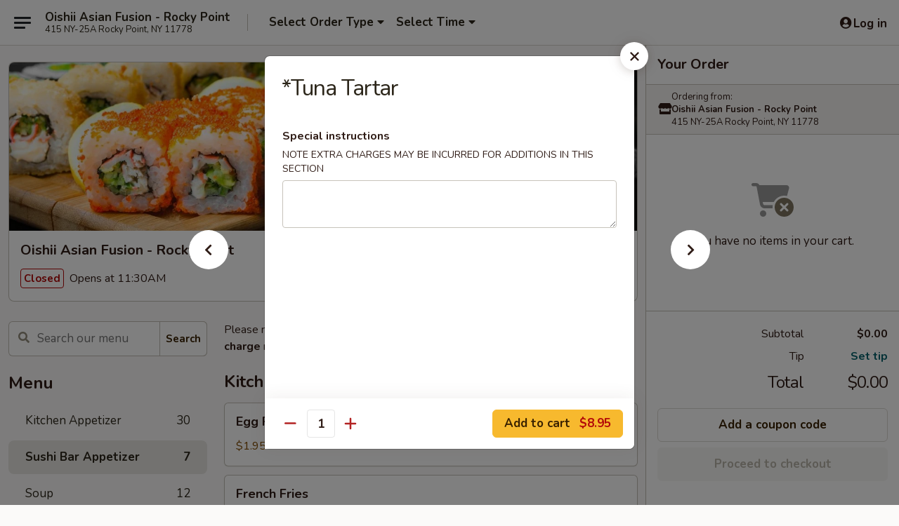

--- FILE ---
content_type: text/html; charset=UTF-8
request_url: https://www.oishiirockypoint.com/order/main/sushi-bar-appetizer/tuna-tartar
body_size: 43695
content:
<!DOCTYPE html>

<html class="no-js css-scroll" lang="en">
	<head>
		<meta charset="utf-8" />
		<meta http-equiv="X-UA-Compatible" content="IE=edge,chrome=1" />

				<title>Oishii Asian Fusion - Rocky Point | *Tuna Tartar | Sushi Bar Appetizer</title>
		<meta name="description" content="Order online for delivery and takeout: *Tuna Tartar from Oishii Asian Fusion - Rocky Point. Serving the best sushi &amp; Asian in Rocky Point, NY." />		<meta name="keywords" content="oishii, oishii rocky point, oishii menu, rocky point chinese delivery, rocky point chinese food, rocky point chinese restaurants, chinese delivery, best chinese food in rocky point, chinese restaurants in rocky point, chinese restaurants near me, chinese food near me, rocky point chinese takeout, rocky point japanese food, rocky point japanese restaurants, japanese delivery, best japanese food in rocky point, japanese restaurants in rocky point, japanese restaurants near me, japanese food near me, rocky point asian food, rocky point asian restaurants, asian delivery, best asian food in rocky point, asian restaurants in rocky point, asian restaurants near me, asian food near me, rocky point thai food, rocky point thai restaurants, thai delivery, best thai food in rocky point, thai restaurants in rocky point, thai restaurants near me, thai food near me, rocky point sushi delivery, rocky point sushi, rocky point sushi restaurants, sushi delivery, best sushi in rocky point" />		<meta name="viewport" content="width=device-width, initial-scale=1.0">

		<meta property="og:type" content="website">
		<meta property="og:title" content="Oishii Asian Fusion - Rocky Point | *Tuna Tartar | Sushi Bar Appetizer">
		<meta property="og:description" content="Order online for delivery and takeout: *Tuna Tartar from Oishii Asian Fusion - Rocky Point. Serving the best sushi &amp; Asian in Rocky Point, NY.">

		<meta name="twitter:card" content="summary_large_image">
		<meta name="twitter:title" content="Oishii Asian Fusion - Rocky Point | *Tuna Tartar | Sushi Bar Appetizer">
		<meta name="twitter:description" content="Order online for delivery and takeout: *Tuna Tartar from Oishii Asian Fusion - Rocky Point. Serving the best sushi &amp; Asian in Rocky Point, NY.">
					<meta property="og:image" content="https://imagedelivery.net/9lr8zq_Jvl7h6OFWqEi9IA/44ac6cfb-9367-41bf-4d62-4f9a21e21100/public" />
			<meta name="twitter:image" content="https://imagedelivery.net/9lr8zq_Jvl7h6OFWqEi9IA/44ac6cfb-9367-41bf-4d62-4f9a21e21100/public" />
		
		<meta name="apple-mobile-web-app-status-bar-style" content="black">
		<meta name="mobile-web-app-capable" content="yes">
					<link rel="canonical" href="https://www.oishiirockypoint.com/order/main/sushi-bar-appetizer/tuna-tartar"/>
						<link rel="shortcut icon" href="https://imagedelivery.net/9lr8zq_Jvl7h6OFWqEi9IA/08b8249f-2c81-4c9c-966d-4d12ee741b00/public" type="image/png" />
			
		<link type="text/css" rel="stylesheet" href="/min/g=css4.0&amp;1769107598" />
		<link rel="stylesheet" href="//ajax.googleapis.com/ajax/libs/jqueryui/1.10.1/themes/base/minified/jquery-ui.min.css" />
		<link href='//fonts.googleapis.com/css?family=Open+Sans:400italic,400,700' rel='stylesheet' type='text/css' />
		<script src="https://kit.fontawesome.com/a4edb6363d.js" crossorigin="anonymous"></script>

		<style>
								.home_hero, .menu_hero{ background-image: url(https://imagedelivery.net/9lr8zq_Jvl7h6OFWqEi9IA/10482352-7f81-4ce9-0f9e-2136f95c3800/public); }
					@media
					(-webkit-min-device-pixel-ratio: 1.25),
					(min-resolution: 120dpi){
						/* Retina header*/
						.home_hero, .menu_hero{ background-image: url(https://imagedelivery.net/9lr8zq_Jvl7h6OFWqEi9IA/cd1b0155-9d3d-4195-5876-00293fd5b500/public); }
					}
															/*body{  } */

					
		</style>

		<style type="text/css">div.menuItem_1598468, li.menuItem_1598468, div.menuItem_1598472, li.menuItem_1598472, div.menuItem_1598461, li.menuItem_1598461, div.menuItem_1598462, li.menuItem_1598462, div.menuItem_1598463, li.menuItem_1598463, div.menuItem_1598464, li.menuItem_1598464, div.menuItem_1598466, li.menuItem_1598466, div.menuItem_1598419, li.menuItem_1598419, div.menuItem_1598421, li.menuItem_1598421, div.menuItem_1598422, li.menuItem_1598422, div.menuItem_1598423, li.menuItem_1598423, div.menuItem_1598424, li.menuItem_1598424, div.menuItem_1598425, li.menuItem_1598425, div.menuItem_1598427, li.menuItem_1598427, div.menuItem_1598428, li.menuItem_1598428, div.menuItem_1598429, li.menuItem_1598429, div.menuItem_1598431, li.menuItem_1598431, div.menuItem_1598433, li.menuItem_1598433, div.menuItem_1598435, li.menuItem_1598435, div.menuItem_1598436, li.menuItem_1598436, div.menuItem_1598437, li.menuItem_1598437, div.menuItem_1598439, li.menuItem_1598439, div.menuItem_1598443, li.menuItem_1598443, div.menuItem_1598444, li.menuItem_1598444, div.menuItem_1598445, li.menuItem_1598445, div.menuItem_1598447, li.menuItem_1598447, div.menuItem_1598448, li.menuItem_1598448, div.menuItem_1598449, li.menuItem_1598449, div.menuItem_1598364, li.menuItem_1598364, div.menuItem_1598365, li.menuItem_1598365, div.menuItem_1598367, li.menuItem_1598367, div.menuItem_1598369, li.menuItem_1598369, div.menuItem_1598371, li.menuItem_1598371, div.menuItem_1598373, li.menuItem_1598373, div.menuItem_1598375, li.menuItem_1598375, div.menuItem_1598378, li.menuItem_1598378, div.menuItem_1598385, li.menuItem_1598385, div.menuItem_1598386, li.menuItem_1598386, div.menuItem_1598387, li.menuItem_1598387, div.menuItem_1598388, li.menuItem_1598388, div.menuItem_1598389, li.menuItem_1598389, div.menuItem_1598390, li.menuItem_1598390, div.menuItem_1598391, li.menuItem_1598391, div.menuItem_1598393, li.menuItem_1598393, div.menuItem_1598394, li.menuItem_1598394, div.menuItem_1598396, li.menuItem_1598396, div.menuItem_1598398, li.menuItem_1598398, div.menuItem_1598400, li.menuItem_1598400, div.menuItem_1598402, li.menuItem_1598402, div.menuItem_1598404, li.menuItem_1598404, div.menuItem_1598405, li.menuItem_1598405, div.menuItem_1598407, li.menuItem_1598407, div.menuItem_1802841, li.menuItem_1802841, div.menuItem_1802842, li.menuItem_1802842, div.menuItem_2544443, li.menuItem_2544443, div.menuItem_2544444, li.menuItem_2544444, div.menuItem_2544445, li.menuItem_2544445, div.menuItem_2544446, li.menuItem_2544446, div.menuItem_2544461, li.menuItem_2544461, div.menuItem_2544462, li.menuItem_2544462, div.menuItem_2544463, li.menuItem_2544463, div.menuItem_2544464, li.menuItem_2544464, div.menuItem_2544467, li.menuItem_2544467 {display:none !important;}</style><script type="text/javascript">window.UNAVAILABLE_MENU_IDS = [1598468,1598472,1598461,1598462,1598463,1598464,1598466,1598419,1598421,1598422,1598423,1598424,1598425,1598427,1598428,1598429,1598431,1598433,1598435,1598436,1598437,1598439,1598443,1598444,1598445,1598447,1598448,1598449,1598364,1598365,1598367,1598369,1598371,1598373,1598375,1598378,1598385,1598386,1598387,1598388,1598389,1598390,1598391,1598393,1598394,1598396,1598398,1598400,1598402,1598404,1598405,1598407,1802841,1802842,2544443,2544444,2544445,2544446,2544461,2544462,2544463,2544464,2544467]</script>
		<script type="text/javascript">
			var UrlTag = "oishiirockypoint";
			var template = 'defaultv4';
			var formname = 'ordering3';
			var menulink = 'https://www.oishiirockypoint.com/order/main';
			var checkoutlink = 'https://www.oishiirockypoint.com/checkout';
		</script>
		<script>
			/* http://writing.colin-gourlay.com/safely-using-ready-before-including-jquery/ */
			(function(w,d,u){w.readyQ=[];w.bindReadyQ=[];function p(x,y){if(x=="ready"){w.bindReadyQ.push(y);}else{w.readyQ.push(x);}};var a={ready:p,bind:p};w.$=w.jQuery=function(f){if(f===d||f===u){return a}else{p(f)}}})(window,document)
		</script>

		<script type="application/ld+json">{
    "@context": "http://schema.org",
    "@type": "Menu",
    "url": "https://www.oishiirockypoint.com/order/main",
    "mainEntityOfPage": "https://www.oishiirockypoint.com/order/main",
    "inLanguage": "English",
    "name": "Main",
    "description": "Please note: requests for additional items or special preparation may incur an <b>extra charge</b> not calculated on your online order.",
    "hasMenuSection": [
        {
            "@type": "MenuSection",
            "url": "https://www.oishiirockypoint.com/order/main/sushi-bar-appetizer",
            "name": "Sushi Bar Appetizer",
            "description": "*Consuming raw or undercooked meats, poultry, seafood, shellfish or egg may increase your risk of foodborne illness, especially if you have certain medical conditions.",
            "hasMenuItem": [
                {
                    "@type": "MenuItem",
                    "name": "*Tuna Tartar",
                    "url": "https://www.oishiirockypoint.com/order/main/sushi-bar-appetizer/tuna-tartar"
                }
            ]
        }
    ]
}</script>
<!-- Google Tag Manager -->
<script>
	window.dataLayer = window.dataLayer || [];
	let data = {
		account: 'oishiirockypoint',
		context: 'direct',
		templateVersion: 4,
		rid: 66	}
		dataLayer.push(data);
	(function(w,d,s,l,i){w[l]=w[l]||[];w[l].push({'gtm.start':
		new Date().getTime(),event:'gtm.js'});var f=d.getElementsByTagName(s)[0],
		j=d.createElement(s),dl=l!='dataLayer'?'&l='+l:'';j.async=true;j.src=
		'https://www.googletagmanager.com/gtm.js?id='+i+dl;f.parentNode.insertBefore(j,f);
		})(window,document,'script','dataLayer','GTM-K9P93M');

	function gtag() { dataLayer.push(arguments); }
</script>

			<script async src="https://www.googletagmanager.com/gtag/js?id=G-8ZKP750S3Z"></script>
	
	<script>
		
		gtag('js', new Date());

		
					gtag('config', "G-8ZKP750S3Z");
			</script>
		<link href="https://fonts.googleapis.com/css?family=Open+Sans:400,600,700|Nunito:400,700" rel="stylesheet" />
	</head>

	<body
		data-event-on:customer_registered="window.location.reload()"
		data-event-on:customer_logged_in="window.location.reload()"
		data-event-on:customer_logged_out="window.location.reload()"
	>
		<a class="skip-to-content-link" href="#main">Skip to content</a>
				<!-- Google Tag Manager (noscript) -->
		<noscript><iframe src="https://www.googletagmanager.com/ns.html?id=GTM-K9P93M" height="0" width="0" style="display:none;visibility:hidden"></iframe></noscript>
		<!-- End Google Tag Manager (noscript) -->
						<!-- wrapper starts -->
		<div class="wrapper">
			<div style="grid-area: header-announcements">
				<div id="upgradeBrowserBanner" class="alert alert-warning mb-0 rounded-0 py-4" style="display:none;">
	<div class="alert-icon"><i class="fas fa-warning" aria-hidden="true"></i></div>
	<div>
		<strong>We're sorry, but the Web browser you are using is not supported.</strong> <br/> Please upgrade your browser or try a different one to use this Website. Supported browsers include:<br/>
		<ul class="list-unstyled">
			<li class="mt-2"><a href="https://www.google.com/chrome" target="_blank" rel="noopener noreferrer" class="simple-link"><i class="fab fa-chrome"></i> Chrome</a></li>
			<li class="mt-2"><a href="https://www.mozilla.com/firefox/upgrade.html" target="_blank" rel="noopener noreferrer" class="simple-link"><i class="fab fa-firefox"></i> Firefox</a></li>
			<li class="mt-2"><a href="https://www.microsoft.com/en-us/windows/microsoft-edge" target="_blank" rel="noopener noreferrer" class="simple-link"><i class="fab fa-edge"></i> Edge</a></li>
			<li class="mt-2"><a href="http://www.apple.com/safari/" target="_blank" rel="noopener noreferrer" class="simple-link"><i class="fab fa-safari"></i> Safari</a></li>
		</ul>
	</div>
</div>
<script>
	var ua = navigator.userAgent;
	var match = ua.match(/Firefox\/([0-9]+)\./);
	var firefoxVersion = match ? parseInt(match[1]) : 1000;
	var match = ua.match(/Chrome\/([0-9]+)\./);
	var chromeVersion = match ? parseInt(match[1]) : 1000;
	var isIE = ua.indexOf('MSIE') > -1 || ua.indexOf('Trident') > -1;
	var upgradeBrowserBanner = document.getElementById('upgradeBrowserBanner');
	var isMatchesSupported = typeof(upgradeBrowserBanner.matches)!="undefined";
	var isEntriesSupported = typeof(Object.entries)!="undefined";
	//Safari version is verified with isEntriesSupported
	if (isIE || !isMatchesSupported || !isEntriesSupported || firefoxVersion <= 46 || chromeVersion <= 53) {
		upgradeBrowserBanner.style.display = 'flex';
	}
</script>				
				<!-- get closed sign if applicable. -->
				
				
							</div>

						<div class="headerAndWtype" style="grid-area: header">
				<!-- Header Starts -->
				<header class="header">
										<div class="d-flex flex-column align-items-start flex-md-row align-items-md-center">
												<div class="logo_name_alt flex-shrink-0 d-flex align-items-center align-self-stretch pe-6 pe-md-0">
							
	<button
		type="button"
		class="eds_button btn btn-outline eds_button--shape-default eds_menu_button"
		data-bs-toggle="offcanvas" data-bs-target="#side-menu" aria-controls="side-menu" aria-label="Main menu"	><span aria-hidden="true"></span> <span aria-hidden="true"></span> <span aria-hidden="true"></span></button>

	
							<div class="d-flex flex-column align-items-center mx-auto align-items-md-start mx-md-0">
								<a
									class="eds-display-text-title-xs text-truncate title-container"
									href="https://www.oishiirockypoint.com"
								>
									Oishii Asian Fusion - Rocky Point								</a>

																	<span class="eds-copy-text-s-regular text-center text-md-start address-container" title="415 NY-25A Rocky Point, NY 11778">
										415 NY-25A Rocky Point, NY 11778									</span>
															</div>
						</div>

																			<div class="eds-display-text-title-s d-none d-md-block border-start mx-4" style="width: 0">&nbsp;</div>

							<div class="header_order_options d-flex align-items-center  w-100 p-2p5 p-md-0">
																<div class="what">
									<button
	type="button"
	class="border-0 bg-transparent text-start"
	data-bs-toggle="modal"
	data-bs-target="#modal-order-options"
	aria-expanded="false"
	style="min-height: 44px"
>
	<div class="d-flex align-items-baseline gap-2">
		<div class="otype-name-label eds-copy-text-l-bold text-truncate" style="flex: 1" data-order-type-label>
			Select Order Type		</div>

		<i class="fa fa-fw fa-caret-down"></i>
	</div>

	<div
		class="otype-picker-label otype-address-label eds-interface-text-m-regular text-truncate hidden"
	>
			</div>
</button>

<script>
	$(function() {
		var $autoCompleteInputs = $('[data-autocomplete-address]');
		if ($autoCompleteInputs && $autoCompleteInputs.length) {
			$autoCompleteInputs.each(function() {
				let $input = $(this);
				let $deliveryAddressContainer = $input.parents('.deliveryAddressContainer').first();
				$input.autocomplete({
					source   : addressAC,
					minLength: 3,
					delay    : 300,
					select   : function(event, ui) {
						$.getJSON('/' + UrlTag + '/?form=addresslookup', {
							id: ui.item.id,
						}, function(data) {
							let location = data
							if (location.address.street.endsWith('Trl')) {
								location.address.street = location.address.street.replace('Trl', 'Trail')
							}
							let autoCompleteSuccess = $input.data('autocomplete-success');
							if (autoCompleteSuccess) {
								let autoCompleteSuccessFunction = window[autoCompleteSuccess];
								if (typeof autoCompleteSuccessFunction == "function") {
									autoCompleteSuccessFunction(location);
								}
							}

							let address = location.address

							$('#add-address-city, [data-autocompleted-city]').val(address.city)
							$('#add-address-state, [data-autocompleted-state]').val(address.stateCode)
							$('#add-address-zip, [data-autocompleted-zip]').val(address.postalCode)
							$('#add-address-latitude, [data-autocompleted-latitude]').val(location.position.lat)
							$('#add-address-longitude, [data-autocompleted-longitude]').val(location.position.lng)
							let streetAddress = (address.houseNumber || '') + ' ' + (address.street || '');
							$('#street-address-1, [data-autocompleted-street-address]').val(streetAddress)
							validateAddress($deliveryAddressContainer);
						})
					},
				})
				$input.attr('autocomplete', 'street-address')
			});
		}

		// autocomplete using Address autocomplete
		// jquery autocomplete needs 2 fields: title and value
		// id holds the LocationId which can be used at a later stage to get the coordinate of the selected choice
		function addressAC(query, callback) {
			//we don't actually want to search until they've entered the street number and at least one character
			words = query.term.trim().split(' ')
			if (words.length < 2) {
				return false
			}

			$.getJSON('/' + UrlTag + '/?form=addresssuggest', { q: query.term }, function(data) {
				var addresses = data.items
				addresses = addresses.map(addr => {
					if ((addr.address.label || '').endsWith('Trl')) {
						addr.address.label = addr.address.label.replace('Trl', 'Trail')
					}
					let streetAddress = (addr.address.label || '')
					return {
						label: streetAddress,
						value: streetAddress,
						id   : addr.id,
					}
				})

				return callback(addresses)
			})
		}

				$('[data-address-from-current-loc]').on('click', function(e) {
			let $streetAddressContainer = $(this).parents('.street-address-container').first();
			let $deliveryAddressContainer = $(this).parents('.deliveryAddressContainer').first();
			e.preventDefault();
			if(navigator.geolocation) {
				navigator.geolocation.getCurrentPosition(position => {
					$.getJSON('/' + UrlTag + '/?form=addresssuggest', {
						at: position.coords.latitude + "," + position.coords.longitude
					}, function(data) {
						let location = data.items[0];
						let address = location.address
						$streetAddressContainer.find('.input-street-address').val((address.houseNumber ? address.houseNumber : '') + ' ' + (address.street ? address.street : ''));
						$('#add-address-city').val(address.city ? address.city : '');
						$('#add-address-state').val(address.state ? address.state : '');
						$('#add-address-zip').val(address.postalCode ? address.postalCode : '');
						$('#add-address-latitude').val(location.position.lat ? location.position.lat : '');
						$('#add-address-longitude').val(location.position.lng ? location.position.lng : '');
						validateAddress($deliveryAddressContainer, 0);
					});
				});
			} else {
				alert("Geolocation is not supported by this browser!");
			}
		});
	});

	function autoCompleteSuccess(location)
	{
		if (location && location.address) {
			let address = location.address

			let streetAddress = (address.houseNumber || '') + ' ' + (address.street || '');
			$.ajax({
				url: '/' + UrlTag + '/?form=saveformfields',
				data: {
					'param_full~address_s_n_255': streetAddress + ', ' + address.city + ', ' + address.state,
					'param_street~address_s_n_255': streetAddress,
					'param_city_s_n_90': address.city,
					'param_state_s_n_2': address.state,
					'param_zip~code_z_n_10': address.postalCode,
				}
			});
		}
	}
</script>
								</div>

																									<div class="when showcheck_parent">
																				<div class="ordertimetypes ">
	<button
		type="button"
		class="border-0 bg-transparent text-start loadable-content"
		data-bs-toggle="modal"
		data-bs-target="#modal-order-time"
		aria-expanded="false"
		style="min-height: 44px"
		data-change-label-to-later-date
	>
		<div class="d-flex align-items-baseline gap-2">
			<div class="eds-copy-text-l-bold text-truncate flex-fill" data-otype-time-day>
								Select Time			</div>

			<i class="fa fa-fw fa-caret-down"></i>
		</div>

		<div
			class="otype-picker-label otype-picker-time eds-interface-text-m-regular text-truncate hidden"
			data-otype-time
		>
			Later		</div>
	</button>
</div>
									</div>
															</div>
						
												<div class="position-absolute top-0 end-0 pe-2 py-2p5">
							
	<div id="login-status" >
					
	<button
		type="button"
		class="eds_button btn btn-outline eds_button--shape-default px-2 text-nowrap"
		aria-label="Log in" style="color: currentColor" data-bs-toggle="modal" data-bs-target="#login-modal"	><i
		class="eds_icon fa fa-lg fa-fw fa-user-circle d-block d-lg-none"
		style="font-family: &quot;Font Awesome 5 Pro&quot;; "	></i>

	 <div class="d-none d-lg-flex align-items-baseline gap-2">
	<i
		class="eds_icon fa fa-fw fa-user-circle"
		style="font-family: &quot;Font Awesome 5 Pro&quot;; "	></i>

	<div class="profile-container text-truncate">Log in</div></div></button>

				</div>

							</div>
					</div>

															
	<aside		data-eds-id="69784e6336130"
		class="eds_side_menu offcanvas offcanvas-start text-dark "
		tabindex="-1"
				id="side-menu" data-event-on:menu_selected="this.dispatchEvent(new CustomEvent('eds.hide'))" data-event-on:category_selected="this.dispatchEvent(new CustomEvent('eds.hide'))"	>
		
		<div class="eds_side_menu-body offcanvas-body d-flex flex-column p-0 css-scroll">
										<div
					class="eds_side_menu-close position-absolute top-0 end-0 pt-3 pe-3 "
					style="z-index: 1"
				>
					
	<button
		type="button"
		class="eds_button btn btn-outline-secondary eds_button--shape-circle"
		data-bs-dismiss="offcanvas" data-bs-target="[data-eds-id=&quot;69784e6336130&quot;]" aria-label="Close"	><i
		class="eds_icon fa fa-fw fa-close"
		style="font-family: &quot;Font Awesome 5 Pro&quot;; "	></i></button>

					</div>
			
			<div class="restaurant-info border-bottom border-light p-3">
							<p class="eds-display-text-title-xs mb-0 me-2 pe-4">Oishii Asian Fusion - Rocky Point</p>

			<div class="eds-copy-text-s-regular me-2 pe-4">
			415 NY-25A Rocky Point, NY 11778		</div>
						</div>

																	
	<div class="border-bottom border-light p-3">
		
		
			<details
				class="eds_list eds_list--border-none" open				data-menu-id="13002"
									data-event-on:document_ready="this.open = localStorage.getItem('menu-open-13002') !== 'false'"
										onclick="localStorage.setItem('menu-open-13002', !this.open)"
							>
									<summary class="eds-copy-text-l-regular list-unstyled rounded-3 mb-1 " tabindex="0">
						<h2 class="eds-display-text-title-m m-0 p-0">
															
	<i
		class="eds_icon fas fa-fw fa-chevron-right"
		style="font-family: &quot;Font Awesome 5 Pro&quot;; "	></i>

															Menu
						</h2>
					</summary>
										<div class="mb-3"></div>
				
																		
									<a
						class="eds_list-item eds-copy-text-l-regular list-unstyled rounded-3 mb-1 px-3 px-lg-4 py-2p5 d-flex "
						data-event-on:category_pinned="(category) => $(this).toggleClass('active', category.id === '164589')"
						href="https://www.oishiirockypoint.com/order/main/kitchen-appetizer"
						aria-current="page"
						onclick="if (!event.ctrlKey) {
							const currentMenuIsActive = true || $(this).closest('details').find('summary').hasClass('active');
							if (currentMenuIsActive) {
								app.event.emit('category_selected', { id: '164589' });
							} else {
								app.event.emit('menu_selected', { menu_id: '13002', menu_description: &quot;Please note: requests for additional items or special preparation may incur an &lt;b&gt;extra charge&lt;\/b&gt; not calculated on your online order.&quot;, category_id: '164589' });
							}
															return false;
													}"
					>
						Kitchen Appetizer													<span class="ms-auto">30</span>
											</a>
									<a
						class="eds_list-item eds-copy-text-l-regular list-unstyled rounded-3 mb-1 px-3 px-lg-4 py-2p5 d-flex active"
						data-event-on:category_pinned="(category) => $(this).toggleClass('active', category.id === '164590')"
						href="https://www.oishiirockypoint.com/order/main/sushi-bar-appetizer"
						aria-current="page"
						onclick="if (!event.ctrlKey) {
							const currentMenuIsActive = true || $(this).closest('details').find('summary').hasClass('active');
							if (currentMenuIsActive) {
								app.event.emit('category_selected', { id: '164590' });
							} else {
								app.event.emit('menu_selected', { menu_id: '13002', menu_description: &quot;Please note: requests for additional items or special preparation may incur an &lt;b&gt;extra charge&lt;\/b&gt; not calculated on your online order.&quot;, category_id: '164590' });
							}
															return false;
													}"
					>
						Sushi Bar Appetizer													<span class="ms-auto">7</span>
											</a>
									<a
						class="eds_list-item eds-copy-text-l-regular list-unstyled rounded-3 mb-1 px-3 px-lg-4 py-2p5 d-flex "
						data-event-on:category_pinned="(category) => $(this).toggleClass('active', category.id === '164591')"
						href="https://www.oishiirockypoint.com/order/main/soup"
						aria-current="page"
						onclick="if (!event.ctrlKey) {
							const currentMenuIsActive = true || $(this).closest('details').find('summary').hasClass('active');
							if (currentMenuIsActive) {
								app.event.emit('category_selected', { id: '164591' });
							} else {
								app.event.emit('menu_selected', { menu_id: '13002', menu_description: &quot;Please note: requests for additional items or special preparation may incur an &lt;b&gt;extra charge&lt;\/b&gt; not calculated on your online order.&quot;, category_id: '164591' });
							}
															return false;
													}"
					>
						Soup													<span class="ms-auto">12</span>
											</a>
									<a
						class="eds_list-item eds-copy-text-l-regular list-unstyled rounded-3 mb-1 px-3 px-lg-4 py-2p5 d-flex "
						data-event-on:category_pinned="(category) => $(this).toggleClass('active', category.id === '164592')"
						href="https://www.oishiirockypoint.com/order/main/salad"
						aria-current="page"
						onclick="if (!event.ctrlKey) {
							const currentMenuIsActive = true || $(this).closest('details').find('summary').hasClass('active');
							if (currentMenuIsActive) {
								app.event.emit('category_selected', { id: '164592' });
							} else {
								app.event.emit('menu_selected', { menu_id: '13002', menu_description: &quot;Please note: requests for additional items or special preparation may incur an &lt;b&gt;extra charge&lt;\/b&gt; not calculated on your online order.&quot;, category_id: '164592' });
							}
															return false;
													}"
					>
						Salad													<span class="ms-auto">7</span>
											</a>
									<a
						class="eds_list-item eds-copy-text-l-regular list-unstyled rounded-3 mb-1 px-3 px-lg-4 py-2p5 d-flex "
						data-event-on:category_pinned="(category) => $(this).toggleClass('active', category.id === '164597')"
						href="https://www.oishiirockypoint.com/order/main/sushi-bar-entree"
						aria-current="page"
						onclick="if (!event.ctrlKey) {
							const currentMenuIsActive = true || $(this).closest('details').find('summary').hasClass('active');
							if (currentMenuIsActive) {
								app.event.emit('category_selected', { id: '164597' });
							} else {
								app.event.emit('menu_selected', { menu_id: '13002', menu_description: &quot;Please note: requests for additional items or special preparation may incur an &lt;b&gt;extra charge&lt;\/b&gt; not calculated on your online order.&quot;, category_id: '164597' });
							}
															return false;
													}"
					>
						Sushi Bar Entree													<span class="ms-auto">9</span>
											</a>
									<a
						class="eds_list-item eds-copy-text-l-regular list-unstyled rounded-3 mb-1 px-3 px-lg-4 py-2p5 d-flex "
						data-event-on:category_pinned="(category) => $(this).toggleClass('active', category.id === '164593')"
						href="https://www.oishiirockypoint.com/order/main/sushi-sashimi-a-la-carte"
						aria-current="page"
						onclick="if (!event.ctrlKey) {
							const currentMenuIsActive = true || $(this).closest('details').find('summary').hasClass('active');
							if (currentMenuIsActive) {
								app.event.emit('category_selected', { id: '164593' });
							} else {
								app.event.emit('menu_selected', { menu_id: '13002', menu_description: &quot;Please note: requests for additional items or special preparation may incur an &lt;b&gt;extra charge&lt;\/b&gt; not calculated on your online order.&quot;, category_id: '164593' });
							}
															return false;
													}"
					>
						Sushi & Sashimi A La Carte													<span class="ms-auto">17</span>
											</a>
									<a
						class="eds_list-item eds-copy-text-l-regular list-unstyled rounded-3 mb-1 px-3 px-lg-4 py-2p5 d-flex "
						data-event-on:category_pinned="(category) => $(this).toggleClass('active', category.id === '164595')"
						href="https://www.oishiirockypoint.com/order/main/spicy-roll"
						aria-current="page"
						onclick="if (!event.ctrlKey) {
							const currentMenuIsActive = true || $(this).closest('details').find('summary').hasClass('active');
							if (currentMenuIsActive) {
								app.event.emit('category_selected', { id: '164595' });
							} else {
								app.event.emit('menu_selected', { menu_id: '13002', menu_description: &quot;Please note: requests for additional items or special preparation may incur an &lt;b&gt;extra charge&lt;\/b&gt; not calculated on your online order.&quot;, category_id: '164595' });
							}
															return false;
													}"
					>
						Spicy Roll													<span class="ms-auto">12</span>
											</a>
									<a
						class="eds_list-item eds-copy-text-l-regular list-unstyled rounded-3 mb-1 px-3 px-lg-4 py-2p5 d-flex "
						data-event-on:category_pinned="(category) => $(this).toggleClass('active', category.id === '164598')"
						href="https://www.oishiirockypoint.com/order/main/special-roll-combo"
						aria-current="page"
						onclick="if (!event.ctrlKey) {
							const currentMenuIsActive = true || $(this).closest('details').find('summary').hasClass('active');
							if (currentMenuIsActive) {
								app.event.emit('category_selected', { id: '164598' });
							} else {
								app.event.emit('menu_selected', { menu_id: '13002', menu_description: &quot;Please note: requests for additional items or special preparation may incur an &lt;b&gt;extra charge&lt;\/b&gt; not calculated on your online order.&quot;, category_id: '164598' });
							}
															return false;
													}"
					>
						Special Roll Combo													<span class="ms-auto">5</span>
											</a>
									<a
						class="eds_list-item eds-copy-text-l-regular list-unstyled rounded-3 mb-1 px-3 px-lg-4 py-2p5 d-flex "
						data-event-on:category_pinned="(category) => $(this).toggleClass('active', category.id === '164594')"
						href="https://www.oishiirockypoint.com/order/main/sushi-roll"
						aria-current="page"
						onclick="if (!event.ctrlKey) {
							const currentMenuIsActive = true || $(this).closest('details').find('summary').hasClass('active');
							if (currentMenuIsActive) {
								app.event.emit('category_selected', { id: '164594' });
							} else {
								app.event.emit('menu_selected', { menu_id: '13002', menu_description: &quot;Please note: requests for additional items or special preparation may incur an &lt;b&gt;extra charge&lt;\/b&gt; not calculated on your online order.&quot;, category_id: '164594' });
							}
															return false;
													}"
					>
						Sushi Roll													<span class="ms-auto">27</span>
											</a>
									<a
						class="eds_list-item eds-copy-text-l-regular list-unstyled rounded-3 mb-1 px-3 px-lg-4 py-2p5 d-flex "
						data-event-on:category_pinned="(category) => $(this).toggleClass('active', category.id === '164596')"
						href="https://www.oishiirockypoint.com/order/main/oishii-chef-special-rolls"
						aria-current="page"
						onclick="if (!event.ctrlKey) {
							const currentMenuIsActive = true || $(this).closest('details').find('summary').hasClass('active');
							if (currentMenuIsActive) {
								app.event.emit('category_selected', { id: '164596' });
							} else {
								app.event.emit('menu_selected', { menu_id: '13002', menu_description: &quot;Please note: requests for additional items or special preparation may incur an &lt;b&gt;extra charge&lt;\/b&gt; not calculated on your online order.&quot;, category_id: '164596' });
							}
															return false;
													}"
					>
						Oishii Chef Special Rolls													<span class="ms-auto">26</span>
											</a>
									<a
						class="eds_list-item eds-copy-text-l-regular list-unstyled rounded-3 mb-1 px-3 px-lg-4 py-2p5 d-flex "
						data-event-on:category_pinned="(category) => $(this).toggleClass('active', category.id === '164599')"
						href="https://www.oishiirockypoint.com/order/main/don-entree"
						aria-current="page"
						onclick="if (!event.ctrlKey) {
							const currentMenuIsActive = true || $(this).closest('details').find('summary').hasClass('active');
							if (currentMenuIsActive) {
								app.event.emit('category_selected', { id: '164599' });
							} else {
								app.event.emit('menu_selected', { menu_id: '13002', menu_description: &quot;Please note: requests for additional items or special preparation may incur an &lt;b&gt;extra charge&lt;\/b&gt; not calculated on your online order.&quot;, category_id: '164599' });
							}
															return false;
													}"
					>
						Don Entree													<span class="ms-auto">3</span>
											</a>
									<a
						class="eds_list-item eds-copy-text-l-regular list-unstyled rounded-3 mb-1 px-3 px-lg-4 py-2p5 d-flex "
						data-event-on:category_pinned="(category) => $(this).toggleClass('active', category.id === '164600')"
						href="https://www.oishiirockypoint.com/order/main/tempura-entree"
						aria-current="page"
						onclick="if (!event.ctrlKey) {
							const currentMenuIsActive = true || $(this).closest('details').find('summary').hasClass('active');
							if (currentMenuIsActive) {
								app.event.emit('category_selected', { id: '164600' });
							} else {
								app.event.emit('menu_selected', { menu_id: '13002', menu_description: &quot;Please note: requests for additional items or special preparation may incur an &lt;b&gt;extra charge&lt;\/b&gt; not calculated on your online order.&quot;, category_id: '164600' });
							}
															return false;
													}"
					>
						Tempura Entree													<span class="ms-auto">3</span>
											</a>
									<a
						class="eds_list-item eds-copy-text-l-regular list-unstyled rounded-3 mb-1 px-3 px-lg-4 py-2p5 d-flex "
						data-event-on:category_pinned="(category) => $(this).toggleClass('active', category.id === '164601')"
						href="https://www.oishiirockypoint.com/order/main/teriyaki-entree"
						aria-current="page"
						onclick="if (!event.ctrlKey) {
							const currentMenuIsActive = true || $(this).closest('details').find('summary').hasClass('active');
							if (currentMenuIsActive) {
								app.event.emit('category_selected', { id: '164601' });
							} else {
								app.event.emit('menu_selected', { menu_id: '13002', menu_description: &quot;Please note: requests for additional items or special preparation may incur an &lt;b&gt;extra charge&lt;\/b&gt; not calculated on your online order.&quot;, category_id: '164601' });
							}
															return false;
													}"
					>
						Teriyaki Entree													<span class="ms-auto">6</span>
											</a>
									<a
						class="eds_list-item eds-copy-text-l-regular list-unstyled rounded-3 mb-1 px-3 px-lg-4 py-2p5 d-flex "
						data-event-on:category_pinned="(category) => $(this).toggleClass('active', category.id === '164602')"
						href="https://www.oishiirockypoint.com/order/main/thai-style-entree"
						aria-current="page"
						onclick="if (!event.ctrlKey) {
							const currentMenuIsActive = true || $(this).closest('details').find('summary').hasClass('active');
							if (currentMenuIsActive) {
								app.event.emit('category_selected', { id: '164602' });
							} else {
								app.event.emit('menu_selected', { menu_id: '13002', menu_description: &quot;Please note: requests for additional items or special preparation may incur an &lt;b&gt;extra charge&lt;\/b&gt; not calculated on your online order.&quot;, category_id: '164602' });
							}
															return false;
													}"
					>
						Thai Style Entree													<span class="ms-auto">3</span>
											</a>
									<a
						class="eds_list-item eds-copy-text-l-regular list-unstyled rounded-3 mb-1 px-3 px-lg-4 py-2p5 d-flex "
						data-event-on:category_pinned="(category) => $(this).toggleClass('active', category.id === '183729')"
						href="https://www.oishiirockypoint.com/order/main/vegetable"
						aria-current="page"
						onclick="if (!event.ctrlKey) {
							const currentMenuIsActive = true || $(this).closest('details').find('summary').hasClass('active');
							if (currentMenuIsActive) {
								app.event.emit('category_selected', { id: '183729' });
							} else {
								app.event.emit('menu_selected', { menu_id: '13002', menu_description: &quot;Please note: requests for additional items or special preparation may incur an &lt;b&gt;extra charge&lt;\/b&gt; not calculated on your online order.&quot;, category_id: '183729' });
							}
															return false;
													}"
					>
						Vegetable													<span class="ms-auto">7</span>
											</a>
									<a
						class="eds_list-item eds-copy-text-l-regular list-unstyled rounded-3 mb-1 px-3 px-lg-4 py-2p5 d-flex "
						data-event-on:category_pinned="(category) => $(this).toggleClass('active', category.id === '164603')"
						href="https://www.oishiirockypoint.com/order/main/poultry"
						aria-current="page"
						onclick="if (!event.ctrlKey) {
							const currentMenuIsActive = true || $(this).closest('details').find('summary').hasClass('active');
							if (currentMenuIsActive) {
								app.event.emit('category_selected', { id: '164603' });
							} else {
								app.event.emit('menu_selected', { menu_id: '13002', menu_description: &quot;Please note: requests for additional items or special preparation may incur an &lt;b&gt;extra charge&lt;\/b&gt; not calculated on your online order.&quot;, category_id: '164603' });
							}
															return false;
													}"
					>
						Poultry													<span class="ms-auto">6</span>
											</a>
									<a
						class="eds_list-item eds-copy-text-l-regular list-unstyled rounded-3 mb-1 px-3 px-lg-4 py-2p5 d-flex "
						data-event-on:category_pinned="(category) => $(this).toggleClass('active', category.id === '164605')"
						href="https://www.oishiirockypoint.com/order/main/beef"
						aria-current="page"
						onclick="if (!event.ctrlKey) {
							const currentMenuIsActive = true || $(this).closest('details').find('summary').hasClass('active');
							if (currentMenuIsActive) {
								app.event.emit('category_selected', { id: '164605' });
							} else {
								app.event.emit('menu_selected', { menu_id: '13002', menu_description: &quot;Please note: requests for additional items or special preparation may incur an &lt;b&gt;extra charge&lt;\/b&gt; not calculated on your online order.&quot;, category_id: '164605' });
							}
															return false;
													}"
					>
						Beef													<span class="ms-auto">6</span>
											</a>
									<a
						class="eds_list-item eds-copy-text-l-regular list-unstyled rounded-3 mb-1 px-3 px-lg-4 py-2p5 d-flex "
						data-event-on:category_pinned="(category) => $(this).toggleClass('active', category.id === '164607')"
						href="https://www.oishiirockypoint.com/order/main/seafood"
						aria-current="page"
						onclick="if (!event.ctrlKey) {
							const currentMenuIsActive = true || $(this).closest('details').find('summary').hasClass('active');
							if (currentMenuIsActive) {
								app.event.emit('category_selected', { id: '164607' });
							} else {
								app.event.emit('menu_selected', { menu_id: '13002', menu_description: &quot;Please note: requests for additional items or special preparation may incur an &lt;b&gt;extra charge&lt;\/b&gt; not calculated on your online order.&quot;, category_id: '164607' });
							}
															return false;
													}"
					>
						Seafood													<span class="ms-auto">8</span>
											</a>
									<a
						class="eds_list-item eds-copy-text-l-regular list-unstyled rounded-3 mb-1 px-3 px-lg-4 py-2p5 d-flex "
						data-event-on:category_pinned="(category) => $(this).toggleClass('active', category.id === '164610')"
						href="https://www.oishiirockypoint.com/order/main/noodle-entree"
						aria-current="page"
						onclick="if (!event.ctrlKey) {
							const currentMenuIsActive = true || $(this).closest('details').find('summary').hasClass('active');
							if (currentMenuIsActive) {
								app.event.emit('category_selected', { id: '164610' });
							} else {
								app.event.emit('menu_selected', { menu_id: '13002', menu_description: &quot;Please note: requests for additional items or special preparation may incur an &lt;b&gt;extra charge&lt;\/b&gt; not calculated on your online order.&quot;, category_id: '164610' });
							}
															return false;
													}"
					>
						Noodle Entree													<span class="ms-auto">11</span>
											</a>
									<a
						class="eds_list-item eds-copy-text-l-regular list-unstyled rounded-3 mb-1 px-3 px-lg-4 py-2p5 d-flex "
						data-event-on:category_pinned="(category) => $(this).toggleClass('active', category.id === '164611')"
						href="https://www.oishiirockypoint.com/order/main/fried-rice-entree"
						aria-current="page"
						onclick="if (!event.ctrlKey) {
							const currentMenuIsActive = true || $(this).closest('details').find('summary').hasClass('active');
							if (currentMenuIsActive) {
								app.event.emit('category_selected', { id: '164611' });
							} else {
								app.event.emit('menu_selected', { menu_id: '13002', menu_description: &quot;Please note: requests for additional items or special preparation may incur an &lt;b&gt;extra charge&lt;\/b&gt; not calculated on your online order.&quot;, category_id: '164611' });
							}
															return false;
													}"
					>
						Fried Rice Entree													<span class="ms-auto">3</span>
											</a>
									<a
						class="eds_list-item eds-copy-text-l-regular list-unstyled rounded-3 mb-1 px-3 px-lg-4 py-2p5 d-flex "
						data-event-on:category_pinned="(category) => $(this).toggleClass('active', category.id === '164613')"
						href="https://www.oishiirockypoint.com/order/main/chefs-specials"
						aria-current="page"
						onclick="if (!event.ctrlKey) {
							const currentMenuIsActive = true || $(this).closest('details').find('summary').hasClass('active');
							if (currentMenuIsActive) {
								app.event.emit('category_selected', { id: '164613' });
							} else {
								app.event.emit('menu_selected', { menu_id: '13002', menu_description: &quot;Please note: requests for additional items or special preparation may incur an &lt;b&gt;extra charge&lt;\/b&gt; not calculated on your online order.&quot;, category_id: '164613' });
							}
															return false;
													}"
					>
						Chef's Specials													<span class="ms-auto">24</span>
											</a>
									<a
						class="eds_list-item eds-copy-text-l-regular list-unstyled rounded-3 mb-1 px-3 px-lg-4 py-2p5 d-flex "
						data-event-on:category_pinned="(category) => $(this).toggleClass('active', category.id === '164614')"
						href="https://www.oishiirockypoint.com/order/main/healthy-light-special"
						aria-current="page"
						onclick="if (!event.ctrlKey) {
							const currentMenuIsActive = true || $(this).closest('details').find('summary').hasClass('active');
							if (currentMenuIsActive) {
								app.event.emit('category_selected', { id: '164614' });
							} else {
								app.event.emit('menu_selected', { menu_id: '13002', menu_description: &quot;Please note: requests for additional items or special preparation may incur an &lt;b&gt;extra charge&lt;\/b&gt; not calculated on your online order.&quot;, category_id: '164614' });
							}
															return false;
													}"
					>
						Healthy Light Special													<span class="ms-auto">13</span>
											</a>
									<a
						class="eds_list-item eds-copy-text-l-regular list-unstyled rounded-3 mb-1 px-3 px-lg-4 py-2p5 d-flex "
						data-event-on:category_pinned="(category) => $(this).toggleClass('active', category.id === '266422')"
						href="https://www.oishiirockypoint.com/order/main/house-specials"
						aria-current="page"
						onclick="if (!event.ctrlKey) {
							const currentMenuIsActive = true || $(this).closest('details').find('summary').hasClass('active');
							if (currentMenuIsActive) {
								app.event.emit('category_selected', { id: '266422' });
							} else {
								app.event.emit('menu_selected', { menu_id: '13002', menu_description: &quot;Please note: requests for additional items or special preparation may incur an &lt;b&gt;extra charge&lt;\/b&gt; not calculated on your online order.&quot;, category_id: '266422' });
							}
															return false;
													}"
					>
						House Specials													<span class="ms-auto">9</span>
											</a>
									<a
						class="eds_list-item eds-copy-text-l-regular list-unstyled rounded-3 mb-1 px-3 px-lg-4 py-2p5 d-flex "
						data-event-on:category_pinned="(category) => $(this).toggleClass('active', category.id === '164630')"
						href="https://www.oishiirockypoint.com/order/main/dessert-drinks"
						aria-current="page"
						onclick="if (!event.ctrlKey) {
							const currentMenuIsActive = true || $(this).closest('details').find('summary').hasClass('active');
							if (currentMenuIsActive) {
								app.event.emit('category_selected', { id: '164630' });
							} else {
								app.event.emit('menu_selected', { menu_id: '13002', menu_description: &quot;Please note: requests for additional items or special preparation may incur an &lt;b&gt;extra charge&lt;\/b&gt; not calculated on your online order.&quot;, category_id: '164630' });
							}
															return false;
													}"
					>
						Dessert & Drinks													<span class="ms-auto">7</span>
											</a>
									<a
						class="eds_list-item eds-copy-text-l-regular list-unstyled rounded-3 mb-1 px-3 px-lg-4 py-2p5 d-flex "
						data-event-on:category_pinned="(category) => $(this).toggleClass('active', category.id === '165344')"
						href="https://www.oishiirockypoint.com/order/main/side-order"
						aria-current="page"
						onclick="if (!event.ctrlKey) {
							const currentMenuIsActive = true || $(this).closest('details').find('summary').hasClass('active');
							if (currentMenuIsActive) {
								app.event.emit('category_selected', { id: '165344' });
							} else {
								app.event.emit('menu_selected', { menu_id: '13002', menu_description: &quot;Please note: requests for additional items or special preparation may incur an &lt;b&gt;extra charge&lt;\/b&gt; not calculated on your online order.&quot;, category_id: '165344' });
							}
															return false;
													}"
					>
						Side Order													<span class="ms-auto">24</span>
											</a>
							</details>
		
			</div>

						
																	<nav>
							<ul class="eds_list eds_list--border-none border-bottom">
	<li class="eds_list-item">
		<a class="d-block p-3 " href="https://www.oishiirockypoint.com">
			Home		</a>
	</li>

		
					<li class="eds_list-item">
					<a class="d-block p-3 " href="https://www.oishiirockypoint.com/page/delivery-info" >
						Delivery Info					</a>
				</li>
			
			<li class="eds_list-item">
			<a class="d-block p-3 " href="https://www.oishiirockypoint.com/locationinfo">
				Location &amp; Hours			</a>
		</li>
	
	<li class="eds_list-item">
		<a class="d-block p-3 " href="https://www.oishiirockypoint.com/contact">
			Contact
		</a>
	</li>
</ul>
						</nav>

												<div class="eds-copy-text-s-regular p-3 d-lg-none">
							
	<ul class="list-unstyled d-flex gap-2">
						<li><a href="https://www.tripadvisor.com/Restaurant_Review-g48510-d19862335-Reviews-Oiahii_Asian_Fushion-Rocky_Point_Long_Island_New_York.html" target="new"  title="Opens in new tab" class="icon" title="TripAdvisor"><i class="fak fa-tripadvisor"></i><span class="sr-only">TripAdvisor</span></a></li>
				</ul>
	
<div><a href="http://chinesemenuonline.com">&copy; 2026 Online Ordering by Chinese Menu Online</a></div>
	<div>Discover more dining options at <a href="https://www.springroll.com" target="_blank" title="Opens in new tab" >Springroll</a></div>

<ul class="list-unstyled mb-0 pt-3">
	<li><a href="https://www.oishiirockypoint.com/reportbug">Technical Support</a></li>
	<li><a href="https://www.oishiirockypoint.com/privacy">Privacy Policy</a></li>
	<li><a href="https://www.oishiirockypoint.com/tos">Terms of Service</a></li>
	<li><a href="https://www.oishiirockypoint.com/accessibility">Accessibility</a></li>
</ul>

This site is protected by reCAPTCHA and the Google <a href="https://policies.google.com/privacy">Privacy Policy</a> and <a href="https://policies.google.com/terms">Terms of Service</a> apply.
						</div>		</div>

		<script>
		{
			const container = document.querySelector('[data-eds-id="69784e6336130"]');

						['show', 'hide', 'toggle', 'dispose'].forEach((eventName) => {
				container.addEventListener(`eds.${eventName}`, (e) => {
					bootstrap.Offcanvas.getOrCreateInstance(container)[eventName](
						...(Array.isArray(e.detail) ? e.detail : [e.detail])
					);
				});
			});
		}
		</script>
	</aside>

					</header>
			</div>

										<div class="container p-0" style="grid-area: hero">
					<section class="hero">
												<div class="menu_hero backbgbox position-relative" role="img" aria-label="Image of food offered at the restaurant">
									<div class="logo">
		<a class="logo-image" href="https://www.oishiirockypoint.com">
			<img
				src="https://imagedelivery.net/9lr8zq_Jvl7h6OFWqEi9IA/44ac6cfb-9367-41bf-4d62-4f9a21e21100/public"
				srcset="https://imagedelivery.net/9lr8zq_Jvl7h6OFWqEi9IA/44ac6cfb-9367-41bf-4d62-4f9a21e21100/public 1x, https://imagedelivery.net/9lr8zq_Jvl7h6OFWqEi9IA/44ac6cfb-9367-41bf-4d62-4f9a21e21100/public 2x"				alt="Home"
			/>
		</a>
	</div>
						</div>

													<div class="p-3">
								<div class="pb-1">
									<h1 role="heading" aria-level="2" class="eds-display-text-title-s m-0 p-0">Oishii Asian Fusion - Rocky Point</h1>
																	</div>

								<div class="d-sm-flex align-items-baseline">
																			<div class="mt-2">
											
	<span
		class="eds_label eds_label--variant-error eds-interface-text-m-bold me-1 text-nowrap"
			>
		Closed	</span>

	Opens at 11:30AM										</div>
									
									<div class="d-flex gap-2 ms-sm-auto mt-2">
																					
					<a
				class="eds_button btn btn-outline-secondary btn-sm col text-nowrap"
				href="https://www.oishiirockypoint.com/locationinfo?lid=10332"
							>
				
	<i
		class="eds_icon fa fa-fw fa-info-circle"
		style="font-family: &quot;Font Awesome 5 Pro&quot;; "	></i>

	 Store info			</a>
		
												
																					
		<a
			class="eds_button btn btn-outline-secondary btn-sm col d-lg-none text-nowrap"
			href="tel:(631) 821-2121"
					>
			
	<i
		class="eds_icon fa fa-fw fa-phone"
		style="font-family: &quot;Font Awesome 5 Pro&quot;; transform: scale(-1, 1); "	></i>

	 Call us		</a>

												
																			</div>
								</div>
							</div>
											</section>
				</div>
			
						
										<div
					class="fixed_submit d-lg-none hidden pwa-pb-md-down"
					data-event-on:cart_updated="({ items }) => $(this).toggleClass('hidden', !items)"
				>
					<div
						data-async-on-event="order_type_updated, cart_updated"
						data-async-action="https://www.oishiirockypoint.com//ajax/?form=minimum_order_value_warning&component=add_more"
						data-async-method="get"
					>
											</div>

					<div class="p-3">
						<button class="btn btn-primary btn-lg w-100" onclick="app.event.emit('show_cart')">
							View cart							<span
								class="eds-interface-text-m-regular"
								data-event-on:cart_updated="({ items, subtotal }) => {
									$(this).text(`(${items} ${items === 1 ? 'item' : 'items'}, ${subtotal})`);
								}"
							>
								(0 items, $0.00)
							</span>
						</button>
					</div>
				</div>
			
									<!-- Header ends -->
<main class="main_content menucategory_page pb-5" id="main">
	<div class="container">
		
		<div class="row menu_wrapper menu_category_wrapper menu_wrapper--no-menu-tabs">
			<section class="col-xl-4 d-none d-xl-block">
				
				<div id="location-menu" data-event-on:menu_items_loaded="$(this).stickySidebar('updateSticky')">
					
		<form
			method="GET"
			role="search"
			action="https://www.oishiirockypoint.com/search"
			class="d-none d-xl-block mb-4"			novalidate
			onsubmit="if (!this.checkValidity()) event.preventDefault()"
		>
			<div class="position-relative">
				
	<label
		data-eds-id="69784e63377ee"
		class="eds_formfield eds_formfield--size-large eds_formfield--variant-primary eds-copy-text-m-regular w-100"
		class="w-100"	>
		
		<div class="position-relative d-flex flex-column">
							<div class="eds_formfield-error eds-interface-text-m-bold" style="order: 1000"></div>
			
							<div class="eds_formfield-icon">
					<i
		class="eds_icon fa fa-fw fa-search"
		style="font-family: &quot;Font Awesome 5 Pro&quot;; "	></i>				</div>
										<input
					type="search"
					class="eds-copy-text-l-regular  "
										placeholder="Search our menu" name="search" autocomplete="off" spellcheck="false" value="" required aria-label="Search our menu" style="padding-right: 4.5rem; padding-left: 2.5rem;"				/>

				
							
			
	<i
		class="eds_icon fa fa-fw eds_formfield-validation"
		style="font-family: &quot;Font Awesome 5 Pro&quot;; "	></i>

	
					</div>

		
		<script>
		{
			const container = document.querySelector('[data-eds-id="69784e63377ee"]');
			const input = container.querySelector('input, textarea, select');
			const error = container.querySelector('.eds_formfield-error');

			
						input.addEventListener('eds.validation.reset', () => {
				input.removeAttribute('data-validation');
				input.setCustomValidity('');
				error.innerHTML = '';
			});

						input.addEventListener('eds.validation.hide', () => {
				input.removeAttribute('data-validation');
			});

						input.addEventListener('eds.validation.success', (e) => {
				input.setCustomValidity('');
				input.setAttribute('data-validation', '');
				error.innerHTML = '';
			});

						input.addEventListener('eds.validation.warning', (e) => {
				input.setCustomValidity('');
				input.setAttribute('data-validation', '');
				error.innerHTML = e.detail;
			});

						input.addEventListener('eds.validation.error', (e) => {
				input.setCustomValidity(e.detail);
				input.checkValidity(); 				input.setAttribute('data-validation', '');
			});

			input.addEventListener('invalid', (e) => {
				error.innerHTML = input.validationMessage;
			});

								}
		</script>
	</label>

	
				<div class="position-absolute top-0 end-0">
					
	<button
		type="submit"
		class="eds_button btn btn-outline-secondary btn-sm eds_button--shape-default align-self-baseline rounded-0 rounded-end px-2"
		style="height: 50px; --bs-border-radius: 6px"	>Search</button>

					</div>
			</div>
		</form>

												
	<div >
		
		
			<details
				class="eds_list eds_list--border-none" open				data-menu-id="13002"
							>
									<summary class="eds-copy-text-l-regular list-unstyled rounded-3 mb-1 pe-none" tabindex="0">
						<h2 class="eds-display-text-title-m m-0 p-0">
														Menu
						</h2>
					</summary>
										<div class="mb-3"></div>
				
																		
									<a
						class="eds_list-item eds-copy-text-l-regular list-unstyled rounded-3 mb-1 px-3 px-lg-4 py-2p5 d-flex "
						data-event-on:category_pinned="(category) => $(this).toggleClass('active', category.id === '164589')"
						href="https://www.oishiirockypoint.com/order/main/kitchen-appetizer"
						aria-current="page"
						onclick="if (!event.ctrlKey) {
							const currentMenuIsActive = true || $(this).closest('details').find('summary').hasClass('active');
							if (currentMenuIsActive) {
								app.event.emit('category_selected', { id: '164589' });
							} else {
								app.event.emit('menu_selected', { menu_id: '13002', menu_description: &quot;Please note: requests for additional items or special preparation may incur an &lt;b&gt;extra charge&lt;\/b&gt; not calculated on your online order.&quot;, category_id: '164589' });
							}
															return false;
													}"
					>
						Kitchen Appetizer													<span class="ms-auto">30</span>
											</a>
									<a
						class="eds_list-item eds-copy-text-l-regular list-unstyled rounded-3 mb-1 px-3 px-lg-4 py-2p5 d-flex active"
						data-event-on:category_pinned="(category) => $(this).toggleClass('active', category.id === '164590')"
						href="https://www.oishiirockypoint.com/order/main/sushi-bar-appetizer"
						aria-current="page"
						onclick="if (!event.ctrlKey) {
							const currentMenuIsActive = true || $(this).closest('details').find('summary').hasClass('active');
							if (currentMenuIsActive) {
								app.event.emit('category_selected', { id: '164590' });
							} else {
								app.event.emit('menu_selected', { menu_id: '13002', menu_description: &quot;Please note: requests for additional items or special preparation may incur an &lt;b&gt;extra charge&lt;\/b&gt; not calculated on your online order.&quot;, category_id: '164590' });
							}
															return false;
													}"
					>
						Sushi Bar Appetizer													<span class="ms-auto">7</span>
											</a>
									<a
						class="eds_list-item eds-copy-text-l-regular list-unstyled rounded-3 mb-1 px-3 px-lg-4 py-2p5 d-flex "
						data-event-on:category_pinned="(category) => $(this).toggleClass('active', category.id === '164591')"
						href="https://www.oishiirockypoint.com/order/main/soup"
						aria-current="page"
						onclick="if (!event.ctrlKey) {
							const currentMenuIsActive = true || $(this).closest('details').find('summary').hasClass('active');
							if (currentMenuIsActive) {
								app.event.emit('category_selected', { id: '164591' });
							} else {
								app.event.emit('menu_selected', { menu_id: '13002', menu_description: &quot;Please note: requests for additional items or special preparation may incur an &lt;b&gt;extra charge&lt;\/b&gt; not calculated on your online order.&quot;, category_id: '164591' });
							}
															return false;
													}"
					>
						Soup													<span class="ms-auto">12</span>
											</a>
									<a
						class="eds_list-item eds-copy-text-l-regular list-unstyled rounded-3 mb-1 px-3 px-lg-4 py-2p5 d-flex "
						data-event-on:category_pinned="(category) => $(this).toggleClass('active', category.id === '164592')"
						href="https://www.oishiirockypoint.com/order/main/salad"
						aria-current="page"
						onclick="if (!event.ctrlKey) {
							const currentMenuIsActive = true || $(this).closest('details').find('summary').hasClass('active');
							if (currentMenuIsActive) {
								app.event.emit('category_selected', { id: '164592' });
							} else {
								app.event.emit('menu_selected', { menu_id: '13002', menu_description: &quot;Please note: requests for additional items or special preparation may incur an &lt;b&gt;extra charge&lt;\/b&gt; not calculated on your online order.&quot;, category_id: '164592' });
							}
															return false;
													}"
					>
						Salad													<span class="ms-auto">7</span>
											</a>
									<a
						class="eds_list-item eds-copy-text-l-regular list-unstyled rounded-3 mb-1 px-3 px-lg-4 py-2p5 d-flex "
						data-event-on:category_pinned="(category) => $(this).toggleClass('active', category.id === '164597')"
						href="https://www.oishiirockypoint.com/order/main/sushi-bar-entree"
						aria-current="page"
						onclick="if (!event.ctrlKey) {
							const currentMenuIsActive = true || $(this).closest('details').find('summary').hasClass('active');
							if (currentMenuIsActive) {
								app.event.emit('category_selected', { id: '164597' });
							} else {
								app.event.emit('menu_selected', { menu_id: '13002', menu_description: &quot;Please note: requests for additional items or special preparation may incur an &lt;b&gt;extra charge&lt;\/b&gt; not calculated on your online order.&quot;, category_id: '164597' });
							}
															return false;
													}"
					>
						Sushi Bar Entree													<span class="ms-auto">9</span>
											</a>
									<a
						class="eds_list-item eds-copy-text-l-regular list-unstyled rounded-3 mb-1 px-3 px-lg-4 py-2p5 d-flex "
						data-event-on:category_pinned="(category) => $(this).toggleClass('active', category.id === '164593')"
						href="https://www.oishiirockypoint.com/order/main/sushi-sashimi-a-la-carte"
						aria-current="page"
						onclick="if (!event.ctrlKey) {
							const currentMenuIsActive = true || $(this).closest('details').find('summary').hasClass('active');
							if (currentMenuIsActive) {
								app.event.emit('category_selected', { id: '164593' });
							} else {
								app.event.emit('menu_selected', { menu_id: '13002', menu_description: &quot;Please note: requests for additional items or special preparation may incur an &lt;b&gt;extra charge&lt;\/b&gt; not calculated on your online order.&quot;, category_id: '164593' });
							}
															return false;
													}"
					>
						Sushi & Sashimi A La Carte													<span class="ms-auto">17</span>
											</a>
									<a
						class="eds_list-item eds-copy-text-l-regular list-unstyled rounded-3 mb-1 px-3 px-lg-4 py-2p5 d-flex "
						data-event-on:category_pinned="(category) => $(this).toggleClass('active', category.id === '164595')"
						href="https://www.oishiirockypoint.com/order/main/spicy-roll"
						aria-current="page"
						onclick="if (!event.ctrlKey) {
							const currentMenuIsActive = true || $(this).closest('details').find('summary').hasClass('active');
							if (currentMenuIsActive) {
								app.event.emit('category_selected', { id: '164595' });
							} else {
								app.event.emit('menu_selected', { menu_id: '13002', menu_description: &quot;Please note: requests for additional items or special preparation may incur an &lt;b&gt;extra charge&lt;\/b&gt; not calculated on your online order.&quot;, category_id: '164595' });
							}
															return false;
													}"
					>
						Spicy Roll													<span class="ms-auto">12</span>
											</a>
									<a
						class="eds_list-item eds-copy-text-l-regular list-unstyled rounded-3 mb-1 px-3 px-lg-4 py-2p5 d-flex "
						data-event-on:category_pinned="(category) => $(this).toggleClass('active', category.id === '164598')"
						href="https://www.oishiirockypoint.com/order/main/special-roll-combo"
						aria-current="page"
						onclick="if (!event.ctrlKey) {
							const currentMenuIsActive = true || $(this).closest('details').find('summary').hasClass('active');
							if (currentMenuIsActive) {
								app.event.emit('category_selected', { id: '164598' });
							} else {
								app.event.emit('menu_selected', { menu_id: '13002', menu_description: &quot;Please note: requests for additional items or special preparation may incur an &lt;b&gt;extra charge&lt;\/b&gt; not calculated on your online order.&quot;, category_id: '164598' });
							}
															return false;
													}"
					>
						Special Roll Combo													<span class="ms-auto">5</span>
											</a>
									<a
						class="eds_list-item eds-copy-text-l-regular list-unstyled rounded-3 mb-1 px-3 px-lg-4 py-2p5 d-flex "
						data-event-on:category_pinned="(category) => $(this).toggleClass('active', category.id === '164594')"
						href="https://www.oishiirockypoint.com/order/main/sushi-roll"
						aria-current="page"
						onclick="if (!event.ctrlKey) {
							const currentMenuIsActive = true || $(this).closest('details').find('summary').hasClass('active');
							if (currentMenuIsActive) {
								app.event.emit('category_selected', { id: '164594' });
							} else {
								app.event.emit('menu_selected', { menu_id: '13002', menu_description: &quot;Please note: requests for additional items or special preparation may incur an &lt;b&gt;extra charge&lt;\/b&gt; not calculated on your online order.&quot;, category_id: '164594' });
							}
															return false;
													}"
					>
						Sushi Roll													<span class="ms-auto">27</span>
											</a>
									<a
						class="eds_list-item eds-copy-text-l-regular list-unstyled rounded-3 mb-1 px-3 px-lg-4 py-2p5 d-flex "
						data-event-on:category_pinned="(category) => $(this).toggleClass('active', category.id === '164596')"
						href="https://www.oishiirockypoint.com/order/main/oishii-chef-special-rolls"
						aria-current="page"
						onclick="if (!event.ctrlKey) {
							const currentMenuIsActive = true || $(this).closest('details').find('summary').hasClass('active');
							if (currentMenuIsActive) {
								app.event.emit('category_selected', { id: '164596' });
							} else {
								app.event.emit('menu_selected', { menu_id: '13002', menu_description: &quot;Please note: requests for additional items or special preparation may incur an &lt;b&gt;extra charge&lt;\/b&gt; not calculated on your online order.&quot;, category_id: '164596' });
							}
															return false;
													}"
					>
						Oishii Chef Special Rolls													<span class="ms-auto">26</span>
											</a>
									<a
						class="eds_list-item eds-copy-text-l-regular list-unstyled rounded-3 mb-1 px-3 px-lg-4 py-2p5 d-flex "
						data-event-on:category_pinned="(category) => $(this).toggleClass('active', category.id === '164599')"
						href="https://www.oishiirockypoint.com/order/main/don-entree"
						aria-current="page"
						onclick="if (!event.ctrlKey) {
							const currentMenuIsActive = true || $(this).closest('details').find('summary').hasClass('active');
							if (currentMenuIsActive) {
								app.event.emit('category_selected', { id: '164599' });
							} else {
								app.event.emit('menu_selected', { menu_id: '13002', menu_description: &quot;Please note: requests for additional items or special preparation may incur an &lt;b&gt;extra charge&lt;\/b&gt; not calculated on your online order.&quot;, category_id: '164599' });
							}
															return false;
													}"
					>
						Don Entree													<span class="ms-auto">3</span>
											</a>
									<a
						class="eds_list-item eds-copy-text-l-regular list-unstyled rounded-3 mb-1 px-3 px-lg-4 py-2p5 d-flex "
						data-event-on:category_pinned="(category) => $(this).toggleClass('active', category.id === '164600')"
						href="https://www.oishiirockypoint.com/order/main/tempura-entree"
						aria-current="page"
						onclick="if (!event.ctrlKey) {
							const currentMenuIsActive = true || $(this).closest('details').find('summary').hasClass('active');
							if (currentMenuIsActive) {
								app.event.emit('category_selected', { id: '164600' });
							} else {
								app.event.emit('menu_selected', { menu_id: '13002', menu_description: &quot;Please note: requests for additional items or special preparation may incur an &lt;b&gt;extra charge&lt;\/b&gt; not calculated on your online order.&quot;, category_id: '164600' });
							}
															return false;
													}"
					>
						Tempura Entree													<span class="ms-auto">3</span>
											</a>
									<a
						class="eds_list-item eds-copy-text-l-regular list-unstyled rounded-3 mb-1 px-3 px-lg-4 py-2p5 d-flex "
						data-event-on:category_pinned="(category) => $(this).toggleClass('active', category.id === '164601')"
						href="https://www.oishiirockypoint.com/order/main/teriyaki-entree"
						aria-current="page"
						onclick="if (!event.ctrlKey) {
							const currentMenuIsActive = true || $(this).closest('details').find('summary').hasClass('active');
							if (currentMenuIsActive) {
								app.event.emit('category_selected', { id: '164601' });
							} else {
								app.event.emit('menu_selected', { menu_id: '13002', menu_description: &quot;Please note: requests for additional items or special preparation may incur an &lt;b&gt;extra charge&lt;\/b&gt; not calculated on your online order.&quot;, category_id: '164601' });
							}
															return false;
													}"
					>
						Teriyaki Entree													<span class="ms-auto">6</span>
											</a>
									<a
						class="eds_list-item eds-copy-text-l-regular list-unstyled rounded-3 mb-1 px-3 px-lg-4 py-2p5 d-flex "
						data-event-on:category_pinned="(category) => $(this).toggleClass('active', category.id === '164602')"
						href="https://www.oishiirockypoint.com/order/main/thai-style-entree"
						aria-current="page"
						onclick="if (!event.ctrlKey) {
							const currentMenuIsActive = true || $(this).closest('details').find('summary').hasClass('active');
							if (currentMenuIsActive) {
								app.event.emit('category_selected', { id: '164602' });
							} else {
								app.event.emit('menu_selected', { menu_id: '13002', menu_description: &quot;Please note: requests for additional items or special preparation may incur an &lt;b&gt;extra charge&lt;\/b&gt; not calculated on your online order.&quot;, category_id: '164602' });
							}
															return false;
													}"
					>
						Thai Style Entree													<span class="ms-auto">3</span>
											</a>
									<a
						class="eds_list-item eds-copy-text-l-regular list-unstyled rounded-3 mb-1 px-3 px-lg-4 py-2p5 d-flex "
						data-event-on:category_pinned="(category) => $(this).toggleClass('active', category.id === '183729')"
						href="https://www.oishiirockypoint.com/order/main/vegetable"
						aria-current="page"
						onclick="if (!event.ctrlKey) {
							const currentMenuIsActive = true || $(this).closest('details').find('summary').hasClass('active');
							if (currentMenuIsActive) {
								app.event.emit('category_selected', { id: '183729' });
							} else {
								app.event.emit('menu_selected', { menu_id: '13002', menu_description: &quot;Please note: requests for additional items or special preparation may incur an &lt;b&gt;extra charge&lt;\/b&gt; not calculated on your online order.&quot;, category_id: '183729' });
							}
															return false;
													}"
					>
						Vegetable													<span class="ms-auto">7</span>
											</a>
									<a
						class="eds_list-item eds-copy-text-l-regular list-unstyled rounded-3 mb-1 px-3 px-lg-4 py-2p5 d-flex "
						data-event-on:category_pinned="(category) => $(this).toggleClass('active', category.id === '164603')"
						href="https://www.oishiirockypoint.com/order/main/poultry"
						aria-current="page"
						onclick="if (!event.ctrlKey) {
							const currentMenuIsActive = true || $(this).closest('details').find('summary').hasClass('active');
							if (currentMenuIsActive) {
								app.event.emit('category_selected', { id: '164603' });
							} else {
								app.event.emit('menu_selected', { menu_id: '13002', menu_description: &quot;Please note: requests for additional items or special preparation may incur an &lt;b&gt;extra charge&lt;\/b&gt; not calculated on your online order.&quot;, category_id: '164603' });
							}
															return false;
													}"
					>
						Poultry													<span class="ms-auto">6</span>
											</a>
									<a
						class="eds_list-item eds-copy-text-l-regular list-unstyled rounded-3 mb-1 px-3 px-lg-4 py-2p5 d-flex "
						data-event-on:category_pinned="(category) => $(this).toggleClass('active', category.id === '164605')"
						href="https://www.oishiirockypoint.com/order/main/beef"
						aria-current="page"
						onclick="if (!event.ctrlKey) {
							const currentMenuIsActive = true || $(this).closest('details').find('summary').hasClass('active');
							if (currentMenuIsActive) {
								app.event.emit('category_selected', { id: '164605' });
							} else {
								app.event.emit('menu_selected', { menu_id: '13002', menu_description: &quot;Please note: requests for additional items or special preparation may incur an &lt;b&gt;extra charge&lt;\/b&gt; not calculated on your online order.&quot;, category_id: '164605' });
							}
															return false;
													}"
					>
						Beef													<span class="ms-auto">6</span>
											</a>
									<a
						class="eds_list-item eds-copy-text-l-regular list-unstyled rounded-3 mb-1 px-3 px-lg-4 py-2p5 d-flex "
						data-event-on:category_pinned="(category) => $(this).toggleClass('active', category.id === '164607')"
						href="https://www.oishiirockypoint.com/order/main/seafood"
						aria-current="page"
						onclick="if (!event.ctrlKey) {
							const currentMenuIsActive = true || $(this).closest('details').find('summary').hasClass('active');
							if (currentMenuIsActive) {
								app.event.emit('category_selected', { id: '164607' });
							} else {
								app.event.emit('menu_selected', { menu_id: '13002', menu_description: &quot;Please note: requests for additional items or special preparation may incur an &lt;b&gt;extra charge&lt;\/b&gt; not calculated on your online order.&quot;, category_id: '164607' });
							}
															return false;
													}"
					>
						Seafood													<span class="ms-auto">8</span>
											</a>
									<a
						class="eds_list-item eds-copy-text-l-regular list-unstyled rounded-3 mb-1 px-3 px-lg-4 py-2p5 d-flex "
						data-event-on:category_pinned="(category) => $(this).toggleClass('active', category.id === '164610')"
						href="https://www.oishiirockypoint.com/order/main/noodle-entree"
						aria-current="page"
						onclick="if (!event.ctrlKey) {
							const currentMenuIsActive = true || $(this).closest('details').find('summary').hasClass('active');
							if (currentMenuIsActive) {
								app.event.emit('category_selected', { id: '164610' });
							} else {
								app.event.emit('menu_selected', { menu_id: '13002', menu_description: &quot;Please note: requests for additional items or special preparation may incur an &lt;b&gt;extra charge&lt;\/b&gt; not calculated on your online order.&quot;, category_id: '164610' });
							}
															return false;
													}"
					>
						Noodle Entree													<span class="ms-auto">11</span>
											</a>
									<a
						class="eds_list-item eds-copy-text-l-regular list-unstyled rounded-3 mb-1 px-3 px-lg-4 py-2p5 d-flex "
						data-event-on:category_pinned="(category) => $(this).toggleClass('active', category.id === '164611')"
						href="https://www.oishiirockypoint.com/order/main/fried-rice-entree"
						aria-current="page"
						onclick="if (!event.ctrlKey) {
							const currentMenuIsActive = true || $(this).closest('details').find('summary').hasClass('active');
							if (currentMenuIsActive) {
								app.event.emit('category_selected', { id: '164611' });
							} else {
								app.event.emit('menu_selected', { menu_id: '13002', menu_description: &quot;Please note: requests for additional items or special preparation may incur an &lt;b&gt;extra charge&lt;\/b&gt; not calculated on your online order.&quot;, category_id: '164611' });
							}
															return false;
													}"
					>
						Fried Rice Entree													<span class="ms-auto">3</span>
											</a>
									<a
						class="eds_list-item eds-copy-text-l-regular list-unstyled rounded-3 mb-1 px-3 px-lg-4 py-2p5 d-flex "
						data-event-on:category_pinned="(category) => $(this).toggleClass('active', category.id === '164613')"
						href="https://www.oishiirockypoint.com/order/main/chefs-specials"
						aria-current="page"
						onclick="if (!event.ctrlKey) {
							const currentMenuIsActive = true || $(this).closest('details').find('summary').hasClass('active');
							if (currentMenuIsActive) {
								app.event.emit('category_selected', { id: '164613' });
							} else {
								app.event.emit('menu_selected', { menu_id: '13002', menu_description: &quot;Please note: requests for additional items or special preparation may incur an &lt;b&gt;extra charge&lt;\/b&gt; not calculated on your online order.&quot;, category_id: '164613' });
							}
															return false;
													}"
					>
						Chef's Specials													<span class="ms-auto">24</span>
											</a>
									<a
						class="eds_list-item eds-copy-text-l-regular list-unstyled rounded-3 mb-1 px-3 px-lg-4 py-2p5 d-flex "
						data-event-on:category_pinned="(category) => $(this).toggleClass('active', category.id === '164614')"
						href="https://www.oishiirockypoint.com/order/main/healthy-light-special"
						aria-current="page"
						onclick="if (!event.ctrlKey) {
							const currentMenuIsActive = true || $(this).closest('details').find('summary').hasClass('active');
							if (currentMenuIsActive) {
								app.event.emit('category_selected', { id: '164614' });
							} else {
								app.event.emit('menu_selected', { menu_id: '13002', menu_description: &quot;Please note: requests for additional items or special preparation may incur an &lt;b&gt;extra charge&lt;\/b&gt; not calculated on your online order.&quot;, category_id: '164614' });
							}
															return false;
													}"
					>
						Healthy Light Special													<span class="ms-auto">13</span>
											</a>
									<a
						class="eds_list-item eds-copy-text-l-regular list-unstyled rounded-3 mb-1 px-3 px-lg-4 py-2p5 d-flex "
						data-event-on:category_pinned="(category) => $(this).toggleClass('active', category.id === '266422')"
						href="https://www.oishiirockypoint.com/order/main/house-specials"
						aria-current="page"
						onclick="if (!event.ctrlKey) {
							const currentMenuIsActive = true || $(this).closest('details').find('summary').hasClass('active');
							if (currentMenuIsActive) {
								app.event.emit('category_selected', { id: '266422' });
							} else {
								app.event.emit('menu_selected', { menu_id: '13002', menu_description: &quot;Please note: requests for additional items or special preparation may incur an &lt;b&gt;extra charge&lt;\/b&gt; not calculated on your online order.&quot;, category_id: '266422' });
							}
															return false;
													}"
					>
						House Specials													<span class="ms-auto">9</span>
											</a>
									<a
						class="eds_list-item eds-copy-text-l-regular list-unstyled rounded-3 mb-1 px-3 px-lg-4 py-2p5 d-flex "
						data-event-on:category_pinned="(category) => $(this).toggleClass('active', category.id === '164630')"
						href="https://www.oishiirockypoint.com/order/main/dessert-drinks"
						aria-current="page"
						onclick="if (!event.ctrlKey) {
							const currentMenuIsActive = true || $(this).closest('details').find('summary').hasClass('active');
							if (currentMenuIsActive) {
								app.event.emit('category_selected', { id: '164630' });
							} else {
								app.event.emit('menu_selected', { menu_id: '13002', menu_description: &quot;Please note: requests for additional items or special preparation may incur an &lt;b&gt;extra charge&lt;\/b&gt; not calculated on your online order.&quot;, category_id: '164630' });
							}
															return false;
													}"
					>
						Dessert & Drinks													<span class="ms-auto">7</span>
											</a>
									<a
						class="eds_list-item eds-copy-text-l-regular list-unstyled rounded-3 mb-1 px-3 px-lg-4 py-2p5 d-flex "
						data-event-on:category_pinned="(category) => $(this).toggleClass('active', category.id === '165344')"
						href="https://www.oishiirockypoint.com/order/main/side-order"
						aria-current="page"
						onclick="if (!event.ctrlKey) {
							const currentMenuIsActive = true || $(this).closest('details').find('summary').hasClass('active');
							if (currentMenuIsActive) {
								app.event.emit('category_selected', { id: '165344' });
							} else {
								app.event.emit('menu_selected', { menu_id: '13002', menu_description: &quot;Please note: requests for additional items or special preparation may incur an &lt;b&gt;extra charge&lt;\/b&gt; not calculated on your online order.&quot;, category_id: '165344' });
							}
															return false;
													}"
					>
						Side Order													<span class="ms-auto">24</span>
											</a>
							</details>
		
			</div>

					</div>
			</section>

			<div class="col-xl-8 menu_main" style="scroll-margin-top: calc(var(--eds-category-offset, 64) * 1px + 0.5rem)">
												<div class="tab-content" id="nav-tabContent">
					<div class="tab-pane fade show active">
						
						

						
						<div class="category-item d-xl-none mb-2p5 break-out">
							<div class="category-item_title d-flex">
								<button type="button" class="flex-fill border-0 bg-transparent p-0" data-bs-toggle="modal" data-bs-target="#category-modal">
									<p class="position-relative">
										
	<i
		class="eds_icon fas fa-sm fa-fw fa-signal-alt-3"
		style="font-family: &quot;Font Awesome 5 Pro&quot;; transform: translateY(-20%) rotate(90deg) scale(-1, 1); "	></i>

											<span
											data-event-on:category_pinned="(category) => {
												$(this).text(category.name);
												history.replaceState(null, '', category.url);
											}"
										>Sushi Bar Appetizer</span>
									</p>
								</button>

																	
	<button
		type="button"
		class="eds_button btn btn-outline-secondary btn-sm eds_button--shape-default border-0 me-2p5 my-1"
		aria-label="Toggle search" onclick="app.event.emit('toggle_search', !$(this).hasClass('active'))" data-event-on:toggle_search="(showSearch) =&gt; $(this).toggleClass('active', showSearch)"	><i
		class="eds_icon fa fa-fw fa-search"
		style="font-family: &quot;Font Awesome 5 Pro&quot;; "	></i></button>

																</div>

							
		<form
			method="GET"
			role="search"
			action="https://www.oishiirockypoint.com/search"
			class="px-3 py-2p5 hidden" data-event-on:toggle_search="(showSearch) =&gt; {
									$(this).toggle(showSearch);
									if (showSearch) {
										$(this).find('input').trigger('focus');
									}
								}"			novalidate
			onsubmit="if (!this.checkValidity()) event.preventDefault()"
		>
			<div class="position-relative">
				
	<label
		data-eds-id="69784e633d6d7"
		class="eds_formfield eds_formfield--size-large eds_formfield--variant-primary eds-copy-text-m-regular w-100"
		class="w-100"	>
		
		<div class="position-relative d-flex flex-column">
							<div class="eds_formfield-error eds-interface-text-m-bold" style="order: 1000"></div>
			
							<div class="eds_formfield-icon">
					<i
		class="eds_icon fa fa-fw fa-search"
		style="font-family: &quot;Font Awesome 5 Pro&quot;; "	></i>				</div>
										<input
					type="search"
					class="eds-copy-text-l-regular  "
										placeholder="Search our menu" name="search" autocomplete="off" spellcheck="false" value="" required aria-label="Search our menu" style="padding-right: 4.5rem; padding-left: 2.5rem;"				/>

				
							
			
	<i
		class="eds_icon fa fa-fw eds_formfield-validation"
		style="font-family: &quot;Font Awesome 5 Pro&quot;; "	></i>

	
					</div>

		
		<script>
		{
			const container = document.querySelector('[data-eds-id="69784e633d6d7"]');
			const input = container.querySelector('input, textarea, select');
			const error = container.querySelector('.eds_formfield-error');

			
						input.addEventListener('eds.validation.reset', () => {
				input.removeAttribute('data-validation');
				input.setCustomValidity('');
				error.innerHTML = '';
			});

						input.addEventListener('eds.validation.hide', () => {
				input.removeAttribute('data-validation');
			});

						input.addEventListener('eds.validation.success', (e) => {
				input.setCustomValidity('');
				input.setAttribute('data-validation', '');
				error.innerHTML = '';
			});

						input.addEventListener('eds.validation.warning', (e) => {
				input.setCustomValidity('');
				input.setAttribute('data-validation', '');
				error.innerHTML = e.detail;
			});

						input.addEventListener('eds.validation.error', (e) => {
				input.setCustomValidity(e.detail);
				input.checkValidity(); 				input.setAttribute('data-validation', '');
			});

			input.addEventListener('invalid', (e) => {
				error.innerHTML = input.validationMessage;
			});

								}
		</script>
	</label>

	
				<div class="position-absolute top-0 end-0">
					
	<button
		type="submit"
		class="eds_button btn btn-outline-secondary btn-sm eds_button--shape-default align-self-baseline rounded-0 rounded-end px-2"
		style="height: 50px; --bs-border-radius: 6px"	>Search</button>

					</div>
			</div>
		</form>

								</div>

						<div class="mb-4"
							data-event-on:menu_selected="(menu) => {
								const hasDescription = menu.menu_description && menu.menu_description.trim() !== '';
								$(this).html(menu.menu_description || '').toggle(hasDescription);
							}"
							style="">Please note: requests for additional items or special preparation may incur an <b>extra charge</b> not calculated on your online order.						</div>

						<div
							data-async-on-event="menu_selected"
							data-async-block="this"
							data-async-method="get"
							data-async-action="https://www.oishiirockypoint.com/ajax/?form=menu_items"
							data-async-then="({ data }) => {
								app.event.emit('menu_items_loaded');
								if (data.category_id != null) {
									app.event.emit('category_selected', { id: data.category_id });
								}
							}"
						>
										<div
				data-category-id="164589"
				data-category-name="Kitchen Appetizer"
				data-category-url="https://www.oishiirockypoint.com/order/main/kitchen-appetizer"
				data-category-menu-id="13002"
				style="scroll-margin-top: calc(var(--eds-category-offset, 64) * 1px + 0.5rem)"
				class="mb-4 pb-1"
			>
				<h2
					class="eds-display-text-title-m"
					data-event-on:category_selected="(category) => category.id === '164589' && app.nextTick(() => this.scrollIntoView({ behavior: Math.abs(this.getBoundingClientRect().top) > 2 * window.innerHeight ? 'instant' : 'auto' }))"
					style="scroll-margin-top: calc(var(--eds-category-offset, 64) * 1px + 0.5rem)"
				>Kitchen Appetizer</h2>

				
				<div class="menucat_list mt-3">
					<ul>
						
	<li
		class="
			menuItem_1597933								"
			>
		<a
			href="https://www.oishiirockypoint.com/order/main/kitchen-appetizer/egg-roll"
			role="button"
			data-bs-toggle="modal"
			data-bs-target="#add_menu_item"
			data-load-menu-item="1597933"
			data-category-id="164589"
			data-change-url-on-click="https://www.oishiirockypoint.com/order/main/kitchen-appetizer/egg-roll"
			data-change-url-group="menuitem"
			data-parent-url="https://www.oishiirockypoint.com/order/main/kitchen-appetizer"
		>
			<span class="sr-only">Egg Roll</span>
		</a>

		<div class="content">
			<h3>Egg Roll </h3>
			<p></p>
			<span class="menuitempreview_pricevalue">$1.95</span> 		</div>

			</li>

	<li
		class="
			menuItem_1597935								"
			>
		<a
			href="https://www.oishiirockypoint.com/order/main/kitchen-appetizer/french-fries"
			role="button"
			data-bs-toggle="modal"
			data-bs-target="#add_menu_item"
			data-load-menu-item="1597935"
			data-category-id="164589"
			data-change-url-on-click="https://www.oishiirockypoint.com/order/main/kitchen-appetizer/french-fries"
			data-change-url-group="menuitem"
			data-parent-url="https://www.oishiirockypoint.com/order/main/kitchen-appetizer"
		>
			<span class="sr-only">French Fries</span>
		</a>

		<div class="content">
			<h3>French Fries </h3>
			<p></p>
			<span class="menuitempreview_pricevalue">$3.95</span> 		</div>

			</li>

	<li
		class="
			menuItem_1597939								"
			>
		<a
			href="https://www.oishiirockypoint.com/order/main/kitchen-appetizer/age-tofu"
			role="button"
			data-bs-toggle="modal"
			data-bs-target="#add_menu_item"
			data-load-menu-item="1597939"
			data-category-id="164589"
			data-change-url-on-click="https://www.oishiirockypoint.com/order/main/kitchen-appetizer/age-tofu"
			data-change-url-group="menuitem"
			data-parent-url="https://www.oishiirockypoint.com/order/main/kitchen-appetizer"
		>
			<span class="sr-only">Age Tofu</span>
		</a>

		<div class="content">
			<h3>Age Tofu </h3>
			<p>Deep fried tofu & bonito flake with special sauce</p>
			<span class="menuitempreview_pricevalue">$4.95</span> 		</div>

			</li>

	<li
		class="
			menuItem_1597942								"
			>
		<a
			href="https://www.oishiirockypoint.com/order/main/kitchen-appetizer/scallion-pancake"
			role="button"
			data-bs-toggle="modal"
			data-bs-target="#add_menu_item"
			data-load-menu-item="1597942"
			data-category-id="164589"
			data-change-url-on-click="https://www.oishiirockypoint.com/order/main/kitchen-appetizer/scallion-pancake"
			data-change-url-group="menuitem"
			data-parent-url="https://www.oishiirockypoint.com/order/main/kitchen-appetizer"
		>
			<span class="sr-only">Scallion Pancake</span>
		</a>

		<div class="content">
			<h3>Scallion Pancake </h3>
			<p></p>
			<span class="menuitempreview_pricevalue">$4.95</span> 		</div>

			</li>

	<li
		class="
			menuItem_1597943								"
			>
		<a
			href="https://www.oishiirockypoint.com/order/main/kitchen-appetizer/fried-wonton-6-pcs"
			role="button"
			data-bs-toggle="modal"
			data-bs-target="#add_menu_item"
			data-load-menu-item="1597943"
			data-category-id="164589"
			data-change-url-on-click="https://www.oishiirockypoint.com/order/main/kitchen-appetizer/fried-wonton-6-pcs"
			data-change-url-group="menuitem"
			data-parent-url="https://www.oishiirockypoint.com/order/main/kitchen-appetizer"
		>
			<span class="sr-only">Fried Wonton (6 pcs)</span>
		</a>

		<div class="content">
			<h3>Fried Wonton (6 pcs) </h3>
			<p></p>
			<span class="menuitempreview_pricevalue">$4.95</span> 		</div>

			</li>

	<li
		class="
			menuItem_2223164								"
			>
		<a
			href="https://www.oishiirockypoint.com/order/main/kitchen-appetizer/spicy-wonton-6-pcs"
			role="button"
			data-bs-toggle="modal"
			data-bs-target="#add_menu_item"
			data-load-menu-item="2223164"
			data-category-id="164589"
			data-change-url-on-click="https://www.oishiirockypoint.com/order/main/kitchen-appetizer/spicy-wonton-6-pcs"
			data-change-url-group="menuitem"
			data-parent-url="https://www.oishiirockypoint.com/order/main/kitchen-appetizer"
		>
			<span class="sr-only">Spicy Wonton (6 pcs)</span>
		</a>

		<div class="content">
			<h3>Spicy Wonton (6 pcs) <em class="ticon hot" aria-hidden="true"></em></h3>
			<p></p>
			<span class="menuitempreview_pricevalue">$4.95</span> 		</div>

			</li>

	<li
		class="
			menuItem_1597937								"
			>
		<a
			href="https://www.oishiirockypoint.com/order/main/kitchen-appetizer/edamame"
			role="button"
			data-bs-toggle="modal"
			data-bs-target="#add_menu_item"
			data-load-menu-item="1597937"
			data-category-id="164589"
			data-change-url-on-click="https://www.oishiirockypoint.com/order/main/kitchen-appetizer/edamame"
			data-change-url-group="menuitem"
			data-parent-url="https://www.oishiirockypoint.com/order/main/kitchen-appetizer"
		>
			<span class="sr-only">Edamame</span>
		</a>

		<div class="content">
			<h3>Edamame </h3>
			<p>Steamed soybeans</p>
			<span class="menuitempreview_pricevalue">$5.95</span> 		</div>

			</li>

	<li
		class="
			menuItem_1597940								"
			>
		<a
			href="https://www.oishiirockypoint.com/order/main/kitchen-appetizer/harumaki-spring-roll"
			role="button"
			data-bs-toggle="modal"
			data-bs-target="#add_menu_item"
			data-load-menu-item="1597940"
			data-category-id="164589"
			data-change-url-on-click="https://www.oishiirockypoint.com/order/main/kitchen-appetizer/harumaki-spring-roll"
			data-change-url-group="menuitem"
			data-parent-url="https://www.oishiirockypoint.com/order/main/kitchen-appetizer"
		>
			<span class="sr-only">Harumaki (Spring Roll)</span>
		</a>

		<div class="content">
			<h3>Harumaki (Spring Roll) </h3>
			<p>Deep fried Japanese spring roll</p>
			<span class="menuitempreview_pricevalue">$5.95</span> 		</div>

			</li>

	<li
		class="
			menuItem_1597936								"
			>
		<a
			href="https://www.oishiirockypoint.com/order/main/kitchen-appetizer/fried-chicken-wings"
			role="button"
			data-bs-toggle="modal"
			data-bs-target="#add_menu_item"
			data-load-menu-item="1597936"
			data-category-id="164589"
			data-change-url-on-click="https://www.oishiirockypoint.com/order/main/kitchen-appetizer/fried-chicken-wings"
			data-change-url-group="menuitem"
			data-parent-url="https://www.oishiirockypoint.com/order/main/kitchen-appetizer"
		>
			<span class="sr-only">Fried Chicken Wings</span>
		</a>

		<div class="content">
			<h3>Fried Chicken Wings </h3>
			<p></p>
			<span class="menuitempreview_pricevalue">$5.95</span> 		</div>

			</li>

	<li
		class="
			menuItem_1597941								"
			>
		<a
			href="https://www.oishiirockypoint.com/order/main/kitchen-appetizer/chicken-satay-skewers"
			role="button"
			data-bs-toggle="modal"
			data-bs-target="#add_menu_item"
			data-load-menu-item="1597941"
			data-category-id="164589"
			data-change-url-on-click="https://www.oishiirockypoint.com/order/main/kitchen-appetizer/chicken-satay-skewers"
			data-change-url-group="menuitem"
			data-parent-url="https://www.oishiirockypoint.com/order/main/kitchen-appetizer"
		>
			<span class="sr-only">Chicken Satay Skewers</span>
		</a>

		<div class="content">
			<h3>Chicken Satay Skewers </h3>
			<p>Char-grilled marinated chicken</p>
			<span class="menuitempreview_pricevalue">$5.95</span> 		</div>

			</li>

	<li
		class="
			menuItem_1597961								"
			>
		<a
			href="https://www.oishiirockypoint.com/order/main/kitchen-appetizer/beef-satay-skewers"
			role="button"
			data-bs-toggle="modal"
			data-bs-target="#add_menu_item"
			data-load-menu-item="1597961"
			data-category-id="164589"
			data-change-url-on-click="https://www.oishiirockypoint.com/order/main/kitchen-appetizer/beef-satay-skewers"
			data-change-url-group="menuitem"
			data-parent-url="https://www.oishiirockypoint.com/order/main/kitchen-appetizer"
		>
			<span class="sr-only">Beef Satay Skewers</span>
		</a>

		<div class="content">
			<h3>Beef Satay Skewers </h3>
			<p>Char-grilled marinated beef</p>
			<span class="menuitempreview_pricevalue">$5.95</span> 		</div>

			</li>

	<li
		class="
			menuItem_1597945								"
			>
		<a
			href="https://www.oishiirockypoint.com/order/main/kitchen-appetizer/vegetable-tempura"
			role="button"
			data-bs-toggle="modal"
			data-bs-target="#add_menu_item"
			data-load-menu-item="1597945"
			data-category-id="164589"
			data-change-url-on-click="https://www.oishiirockypoint.com/order/main/kitchen-appetizer/vegetable-tempura"
			data-change-url-group="menuitem"
			data-parent-url="https://www.oishiirockypoint.com/order/main/kitchen-appetizer"
		>
			<span class="sr-only">Vegetable Tempura</span>
		</a>

		<div class="content">
			<h3>Vegetable Tempura </h3>
			<p>Battered fried assorted vegetable</p>
			<span class="menuitempreview_pricevalue">$5.95</span> 		</div>

			</li>

	<li
		class="
			menuItem_1597960								"
			>
		<a
			href="https://www.oishiirockypoint.com/order/main/kitchen-appetizer/bbq-spare-ribs"
			role="button"
			data-bs-toggle="modal"
			data-bs-target="#add_menu_item"
			data-load-menu-item="1597960"
			data-category-id="164589"
			data-change-url-on-click="https://www.oishiirockypoint.com/order/main/kitchen-appetizer/bbq-spare-ribs"
			data-change-url-group="menuitem"
			data-parent-url="https://www.oishiirockypoint.com/order/main/kitchen-appetizer"
		>
			<span class="sr-only">B.B.Q. Spare Ribs</span>
		</a>

		<div class="content">
			<h3>B.B.Q. Spare Ribs </h3>
			<p></p>
			<span class="menuitempreview_pricevalue">$5.95</span> 		</div>

			</li>

	<li
		class="
			menuItem_1597948								"
			>
		<a
			href="https://www.oishiirockypoint.com/order/main/kitchen-appetizer/shumai"
			role="button"
			data-bs-toggle="modal"
			data-bs-target="#add_menu_item"
			data-load-menu-item="1597948"
			data-category-id="164589"
			data-change-url-on-click="https://www.oishiirockypoint.com/order/main/kitchen-appetizer/shumai"
			data-change-url-group="menuitem"
			data-parent-url="https://www.oishiirockypoint.com/order/main/kitchen-appetizer"
		>
			<span class="sr-only">Shumai</span>
		</a>

		<div class="content">
			<h3>Shumai </h3>
			<p>Steamed shrimp dumpling</p>
			<span class="menuitempreview_pricevalue">$6.25</span> 		</div>

			</li>

	<li
		class="
			menuItem_1597950								"
			>
		<a
			href="https://www.oishiirockypoint.com/order/main/kitchen-appetizer/pan-fried-pork-gyoza"
			role="button"
			data-bs-toggle="modal"
			data-bs-target="#add_menu_item"
			data-load-menu-item="1597950"
			data-category-id="164589"
			data-change-url-on-click="https://www.oishiirockypoint.com/order/main/kitchen-appetizer/pan-fried-pork-gyoza"
			data-change-url-group="menuitem"
			data-parent-url="https://www.oishiirockypoint.com/order/main/kitchen-appetizer"
		>
			<span class="sr-only">Pan Fried Pork Gyoza</span>
		</a>

		<div class="content">
			<h3>Pan Fried Pork Gyoza </h3>
			<p>Pan-fried dumpling</p>
			<span class="menuitempreview_pricevalue">$6.25</span> 		</div>

			</li>

	<li
		class="
			menuItem_1597952								"
			>
		<a
			href="https://www.oishiirockypoint.com/order/main/kitchen-appetizer/pan-fried-vegetable-gyoza"
			role="button"
			data-bs-toggle="modal"
			data-bs-target="#add_menu_item"
			data-load-menu-item="1597952"
			data-category-id="164589"
			data-change-url-on-click="https://www.oishiirockypoint.com/order/main/kitchen-appetizer/pan-fried-vegetable-gyoza"
			data-change-url-group="menuitem"
			data-parent-url="https://www.oishiirockypoint.com/order/main/kitchen-appetizer"
		>
			<span class="sr-only">Pan Fried Vegetable Gyoza</span>
		</a>

		<div class="content">
			<h3>Pan Fried Vegetable Gyoza </h3>
			<p>Pan-fried dumpling</p>
			<span class="menuitempreview_pricevalue">$6.25</span> 		</div>

			</li>

	<li
		class="
			menuItem_1597959								"
			>
		<a
			href="https://www.oishiirockypoint.com/order/main/kitchen-appetizer/sweet-sour-chicken"
			role="button"
			data-bs-toggle="modal"
			data-bs-target="#add_menu_item"
			data-load-menu-item="1597959"
			data-category-id="164589"
			data-change-url-on-click="https://www.oishiirockypoint.com/order/main/kitchen-appetizer/sweet-sour-chicken"
			data-change-url-group="menuitem"
			data-parent-url="https://www.oishiirockypoint.com/order/main/kitchen-appetizer"
		>
			<span class="sr-only">Sweet & Sour Chicken</span>
		</a>

		<div class="content">
			<h3>Sweet & Sour Chicken </h3>
			<p></p>
			<span class="menuitempreview_pricevalue">$6.95</span> 		</div>

			</li>

	<li
		class="
			menuItem_1597976								"
			>
		<a
			href="https://www.oishiirockypoint.com/order/main/kitchen-appetizer/vietnamese-spring-roll"
			role="button"
			data-bs-toggle="modal"
			data-bs-target="#add_menu_item"
			data-load-menu-item="1597976"
			data-category-id="164589"
			data-change-url-on-click="https://www.oishiirockypoint.com/order/main/kitchen-appetizer/vietnamese-spring-roll"
			data-change-url-group="menuitem"
			data-parent-url="https://www.oishiirockypoint.com/order/main/kitchen-appetizer"
		>
			<span class="sr-only">Vietnamese Spring Roll</span>
		</a>

		<div class="content">
			<h3>Vietnamese Spring Roll </h3>
			<p>Shrimp, crabstick, mango, cucumber, basil with special sauce</p>
			<span class="menuitempreview_pricevalue">$6.95</span> 		</div>

			</li>

	<li
		class="
			menuItem_1597946								"
			>
		<a
			href="https://www.oishiirockypoint.com/order/main/kitchen-appetizer/cheese-wonton"
			role="button"
			data-bs-toggle="modal"
			data-bs-target="#add_menu_item"
			data-load-menu-item="1597946"
			data-category-id="164589"
			data-change-url-on-click="https://www.oishiirockypoint.com/order/main/kitchen-appetizer/cheese-wonton"
			data-change-url-group="menuitem"
			data-parent-url="https://www.oishiirockypoint.com/order/main/kitchen-appetizer"
		>
			<span class="sr-only">Cheese Wonton</span>
		</a>

		<div class="content">
			<h3>Cheese Wonton </h3>
			<p></p>
			<span class="menuitempreview_pricevalue">$7.95</span> 		</div>

			</li>

	<li
		class="
			menuItem_1597962								"
			>
		<a
			href="https://www.oishiirockypoint.com/order/main/kitchen-appetizer/thai-style-chicken-wing-6-pcs"
			role="button"
			data-bs-toggle="modal"
			data-bs-target="#add_menu_item"
			data-load-menu-item="1597962"
			data-category-id="164589"
			data-change-url-on-click="https://www.oishiirockypoint.com/order/main/kitchen-appetizer/thai-style-chicken-wing-6-pcs"
			data-change-url-group="menuitem"
			data-parent-url="https://www.oishiirockypoint.com/order/main/kitchen-appetizer"
		>
			<span class="sr-only">Thai Style Chicken Wing (6 pcs)</span>
		</a>

		<div class="content">
			<h3>Thai Style Chicken Wing (6 pcs) <em class="ticon hot" aria-hidden="true"></em></h3>
			<p></p>
			<span class="menuitempreview_pricevalue">$7.95</span> 		</div>

			</li>

	<li
		class="
			menuItem_1597968								"
			>
		<a
			href="https://www.oishiirockypoint.com/order/main/kitchen-appetizer/chicken-tempura"
			role="button"
			data-bs-toggle="modal"
			data-bs-target="#add_menu_item"
			data-load-menu-item="1597968"
			data-category-id="164589"
			data-change-url-on-click="https://www.oishiirockypoint.com/order/main/kitchen-appetizer/chicken-tempura"
			data-change-url-group="menuitem"
			data-parent-url="https://www.oishiirockypoint.com/order/main/kitchen-appetizer"
		>
			<span class="sr-only">Chicken Tempura Apt</span>
		</a>

		<div class="content">
			<h3>Chicken Tempura Apt </h3>
			<p>Battered fried chicken and vegetable</p>
			<span class="menuitempreview_pricevalue">$7.95</span> 		</div>

			</li>

	<li
		class="
			menuItem_1597969								"
			>
		<a
			href="https://www.oishiirockypoint.com/order/main/kitchen-appetizer/shrimp-tempura"
			role="button"
			data-bs-toggle="modal"
			data-bs-target="#add_menu_item"
			data-load-menu-item="1597969"
			data-category-id="164589"
			data-change-url-on-click="https://www.oishiirockypoint.com/order/main/kitchen-appetizer/shrimp-tempura"
			data-change-url-group="menuitem"
			data-parent-url="https://www.oishiirockypoint.com/order/main/kitchen-appetizer"
		>
			<span class="sr-only">Shrimp Tempura Apt</span>
		</a>

		<div class="content">
			<h3>Shrimp Tempura Apt </h3>
			<p>Battered fried jumbo shrimp and vegetable</p>
			<span class="menuitempreview_pricevalue">$7.95</span> 		</div>

			</li>

	<li
		class="
			menuItem_1597971								"
			>
		<a
			href="https://www.oishiirockypoint.com/order/main/kitchen-appetizer/crab-tempura"
			role="button"
			data-bs-toggle="modal"
			data-bs-target="#add_menu_item"
			data-load-menu-item="1597971"
			data-category-id="164589"
			data-change-url-on-click="https://www.oishiirockypoint.com/order/main/kitchen-appetizer/crab-tempura"
			data-change-url-group="menuitem"
			data-parent-url="https://www.oishiirockypoint.com/order/main/kitchen-appetizer"
		>
			<span class="sr-only">Crab Tempura</span>
		</a>

		<div class="content">
			<h3>Crab Tempura </h3>
			<p>Battered fried crab and vegetable</p>
			<span class="menuitempreview_pricevalue">$7.95</span> 		</div>

			</li>

	<li
		class="
			menuItem_1597979								"
			>
		<a
			href="https://www.oishiirockypoint.com/order/main/kitchen-appetizer/rock-shrimp"
			role="button"
			data-bs-toggle="modal"
			data-bs-target="#add_menu_item"
			data-load-menu-item="1597979"
			data-category-id="164589"
			data-change-url-on-click="https://www.oishiirockypoint.com/order/main/kitchen-appetizer/rock-shrimp"
			data-change-url-group="menuitem"
			data-parent-url="https://www.oishiirockypoint.com/order/main/kitchen-appetizer"
		>
			<span class="sr-only">Rock Shrimp</span>
		</a>

		<div class="content">
			<h3>Rock Shrimp <em class="ticon hot" aria-hidden="true"></em></h3>
			<p>Fried shrimp with spicy sauce</p>
			<span class="menuitempreview_pricevalue">$7.95</span> 		</div>

			</li>

	<li
		class="
			menuItem_1597985								"
			>
		<a
			href="https://www.oishiirockypoint.com/order/main/kitchen-appetizer/thai-style-spare-ribs"
			role="button"
			data-bs-toggle="modal"
			data-bs-target="#add_menu_item"
			data-load-menu-item="1597985"
			data-category-id="164589"
			data-change-url-on-click="https://www.oishiirockypoint.com/order/main/kitchen-appetizer/thai-style-spare-ribs"
			data-change-url-group="menuitem"
			data-parent-url="https://www.oishiirockypoint.com/order/main/kitchen-appetizer"
		>
			<span class="sr-only">Thai Style Spare Ribs</span>
		</a>

		<div class="content">
			<h3>Thai Style Spare Ribs <em class="ticon hot" aria-hidden="true"></em></h3>
			<p></p>
			<span class="menuitempreview_pricevalue">$7.95</span> 		</div>

			</li>

	<li
		class="
			menuItem_1597987								"
			>
		<a
			href="https://www.oishiirockypoint.com/order/main/kitchen-appetizer/boneless-spare-ribs"
			role="button"
			data-bs-toggle="modal"
			data-bs-target="#add_menu_item"
			data-load-menu-item="1597987"
			data-category-id="164589"
			data-change-url-on-click="https://www.oishiirockypoint.com/order/main/kitchen-appetizer/boneless-spare-ribs"
			data-change-url-group="menuitem"
			data-parent-url="https://www.oishiirockypoint.com/order/main/kitchen-appetizer"
		>
			<span class="sr-only">Boneless Spare Ribs</span>
		</a>

		<div class="content">
			<h3>Boneless Spare Ribs </h3>
			<p></p>
			<span class="menuitempreview_pricevalue">$8.95</span> 		</div>

			</li>

	<li
		class="
			menuItem_1597982								"
			>
		<a
			href="https://www.oishiirockypoint.com/order/main/kitchen-appetizer/crispy-calamari"
			role="button"
			data-bs-toggle="modal"
			data-bs-target="#add_menu_item"
			data-load-menu-item="1597982"
			data-category-id="164589"
			data-change-url-on-click="https://www.oishiirockypoint.com/order/main/kitchen-appetizer/crispy-calamari"
			data-change-url-group="menuitem"
			data-parent-url="https://www.oishiirockypoint.com/order/main/kitchen-appetizer"
		>
			<span class="sr-only">Crispy Calamari</span>
		</a>

		<div class="content">
			<h3>Crispy Calamari </h3>
			<p>Deep fried battered calamari served with sweet chili sauce</p>
			<span class="menuitempreview_pricevalue">$8.95</span> 		</div>

			</li>

	<li
		class="
			menuItem_1597984								"
			>
		<a
			href="https://www.oishiirockypoint.com/order/main/kitchen-appetizer/beef-negimaki"
			role="button"
			data-bs-toggle="modal"
			data-bs-target="#add_menu_item"
			data-load-menu-item="1597984"
			data-category-id="164589"
			data-change-url-on-click="https://www.oishiirockypoint.com/order/main/kitchen-appetizer/beef-negimaki"
			data-change-url-group="menuitem"
			data-parent-url="https://www.oishiirockypoint.com/order/main/kitchen-appetizer"
		>
			<span class="sr-only">Beef Negimaki</span>
		</a>

		<div class="content">
			<h3>Beef Negimaki </h3>
			<p>Thinly sliced of beef wrapped with scallion broiled in teriyaki sauce</p>
			<span class="menuitempreview_pricevalue">$9.95</span> 		</div>

			</li>

	<li
		class="
			menuItem_1597989								"
			>
		<a
			href="https://www.oishiirockypoint.com/order/main/kitchen-appetizer/bbq-squid"
			role="button"
			data-bs-toggle="modal"
			data-bs-target="#add_menu_item"
			data-load-menu-item="1597989"
			data-category-id="164589"
			data-change-url-on-click="https://www.oishiirockypoint.com/order/main/kitchen-appetizer/bbq-squid"
			data-change-url-group="menuitem"
			data-parent-url="https://www.oishiirockypoint.com/order/main/kitchen-appetizer"
		>
			<span class="sr-only">B.B.Q. Squid</span>
		</a>

		<div class="content">
			<h3>B.B.Q. Squid </h3>
			<p></p>
			<span class="menuitempreview_pricevalue">$9.95</span> 		</div>

			</li>

	<li
		class="
			menuItem_1597988								"
			>
		<a
			href="https://www.oishiirockypoint.com/order/main/kitchen-appetizer/soft-shell-crab"
			role="button"
			data-bs-toggle="modal"
			data-bs-target="#add_menu_item"
			data-load-menu-item="1597988"
			data-category-id="164589"
			data-change-url-on-click="https://www.oishiirockypoint.com/order/main/kitchen-appetizer/soft-shell-crab"
			data-change-url-group="menuitem"
			data-parent-url="https://www.oishiirockypoint.com/order/main/kitchen-appetizer"
		>
			<span class="sr-only">Soft Shell Crab</span>
		</a>

		<div class="content">
			<h3>Soft Shell Crab </h3>
			<p></p>
			<span class="menuitempreview_pricevalue">$10.95</span> 		</div>

			</li>
					</ul>
				</div>

									<div class="cart_upsell mb-2p5"></div>
							</div>
					<div
				data-category-id="164590"
				data-category-name="Sushi Bar Appetizer"
				data-category-url="https://www.oishiirockypoint.com/order/main/sushi-bar-appetizer"
				data-category-menu-id="13002"
				style="scroll-margin-top: calc(var(--eds-category-offset, 64) * 1px + 0.5rem)"
				class="mb-4 pb-1"
			>
				<h2
					class="eds-display-text-title-m"
					data-event-on:category_selected="(category) => category.id === '164590' && app.nextTick(() => this.scrollIntoView({ behavior: Math.abs(this.getBoundingClientRect().top) > 2 * window.innerHeight ? 'instant' : 'auto' }))"
					style="scroll-margin-top: calc(var(--eds-category-offset, 64) * 1px + 0.5rem)"
				>Sushi Bar Appetizer</h2>

									<p class="desc mb-0">*Consuming raw or undercooked meats, poultry, seafood, shellfish or egg may increase your risk of foodborne illness, especially if you have certain medical conditions.</p>
				
				<div class="menucat_list mt-3">
					<ul>
						
	<li
		class="
			menuItem_1597923								"
			>
		<a
			href="https://www.oishiirockypoint.com/order/main/sushi-bar-appetizer/tuna-tartar"
			role="button"
			data-bs-toggle="modal"
			data-bs-target="#add_menu_item"
			data-load-menu-item="1597923"
			data-category-id="164590"
			data-change-url-on-click="https://www.oishiirockypoint.com/order/main/sushi-bar-appetizer/tuna-tartar"
			data-change-url-group="menuitem"
			data-parent-url="https://www.oishiirockypoint.com/order/main/sushi-bar-appetizer"
		>
			<span class="sr-only">*Tuna Tartar</span>
		</a>

		<div class="content">
			<h3>*Tuna Tartar </h3>
			<p></p>
			<span class="menuitempreview_pricevalue">$8.95</span> 		</div>

			</li>

	<li
		class="
			menuItem_1597925								"
			>
		<a
			href="https://www.oishiirockypoint.com/order/main/sushi-bar-appetizer/salmon-tartar"
			role="button"
			data-bs-toggle="modal"
			data-bs-target="#add_menu_item"
			data-load-menu-item="1597925"
			data-category-id="164590"
			data-change-url-on-click="https://www.oishiirockypoint.com/order/main/sushi-bar-appetizer/salmon-tartar"
			data-change-url-group="menuitem"
			data-parent-url="https://www.oishiirockypoint.com/order/main/sushi-bar-appetizer"
		>
			<span class="sr-only">*Salmon Tartar</span>
		</a>

		<div class="content">
			<h3>*Salmon Tartar </h3>
			<p></p>
			<span class="menuitempreview_pricevalue">$8.95</span> 		</div>

			</li>

	<li
		class="
			menuItem_1597928								"
			>
		<a
			href="https://www.oishiirockypoint.com/order/main/sushi-bar-appetizer/sushi-appetizer-5-pcs"
			role="button"
			data-bs-toggle="modal"
			data-bs-target="#add_menu_item"
			data-load-menu-item="1597928"
			data-category-id="164590"
			data-change-url-on-click="https://www.oishiirockypoint.com/order/main/sushi-bar-appetizer/sushi-appetizer-5-pcs"
			data-change-url-group="menuitem"
			data-parent-url="https://www.oishiirockypoint.com/order/main/sushi-bar-appetizer"
		>
			<span class="sr-only">*Sushi Appetizer (5 pcs)</span>
		</a>

		<div class="content">
			<h3>*Sushi Appetizer (5 pcs) </h3>
			<p></p>
			<span class="menuitempreview_pricevalue">$9.95</span> 		</div>

			</li>

	<li
		class="
			menuItem_1597926								"
			>
		<a
			href="https://www.oishiirockypoint.com/order/main/sushi-bar-appetizer/pepper-tuna-sashimi"
			role="button"
			data-bs-toggle="modal"
			data-bs-target="#add_menu_item"
			data-load-menu-item="1597926"
			data-category-id="164590"
			data-change-url-on-click="https://www.oishiirockypoint.com/order/main/sushi-bar-appetizer/pepper-tuna-sashimi"
			data-change-url-group="menuitem"
			data-parent-url="https://www.oishiirockypoint.com/order/main/sushi-bar-appetizer"
		>
			<span class="sr-only">*Pepper Tuna Sashimi</span>
		</a>

		<div class="content">
			<h3>*Pepper Tuna Sashimi </h3>
			<p></p>
			<span class="menuitempreview_pricevalue">$10.95</span> 		</div>

			</li>

	<li
		class="
			menuItem_1597927								"
			>
		<a
			href="https://www.oishiirockypoint.com/order/main/sushi-bar-appetizer/tuna-tataki"
			role="button"
			data-bs-toggle="modal"
			data-bs-target="#add_menu_item"
			data-load-menu-item="1597927"
			data-category-id="164590"
			data-change-url-on-click="https://www.oishiirockypoint.com/order/main/sushi-bar-appetizer/tuna-tataki"
			data-change-url-group="menuitem"
			data-parent-url="https://www.oishiirockypoint.com/order/main/sushi-bar-appetizer"
		>
			<span class="sr-only">*Tuna Tataki</span>
		</a>

		<div class="content">
			<h3>*Tuna Tataki </h3>
			<p></p>
			<span class="menuitempreview_pricevalue">$10.95</span> 		</div>

			</li>

	<li
		class="
			menuItem_1597930								"
			>
		<a
			href="https://www.oishiirockypoint.com/order/main/sushi-bar-appetizer/yellowtail-jalapeno-with-puzu-sauce"
			role="button"
			data-bs-toggle="modal"
			data-bs-target="#add_menu_item"
			data-load-menu-item="1597930"
			data-category-id="164590"
			data-change-url-on-click="https://www.oishiirockypoint.com/order/main/sushi-bar-appetizer/yellowtail-jalapeno-with-puzu-sauce"
			data-change-url-group="menuitem"
			data-parent-url="https://www.oishiirockypoint.com/order/main/sushi-bar-appetizer"
		>
			<span class="sr-only">*Yellowtail Jalapeno with Puzu Sauce</span>
		</a>

		<div class="content">
			<h3>*Yellowtail Jalapeno with Puzu Sauce <em class="ticon hot" aria-hidden="true"></em></h3>
			<p></p>
			<span class="menuitempreview_pricevalue">$12.95</span> 		</div>

			</li>

	<li
		class="
			menuItem_1597929								"
			>
		<a
			href="https://www.oishiirockypoint.com/order/main/sushi-bar-appetizer/sashimi-appetizer-8-pcs"
			role="button"
			data-bs-toggle="modal"
			data-bs-target="#add_menu_item"
			data-load-menu-item="1597929"
			data-category-id="164590"
			data-change-url-on-click="https://www.oishiirockypoint.com/order/main/sushi-bar-appetizer/sashimi-appetizer-8-pcs"
			data-change-url-group="menuitem"
			data-parent-url="https://www.oishiirockypoint.com/order/main/sushi-bar-appetizer"
		>
			<span class="sr-only">*Sashimi Appetizer (8 pcs)</span>
		</a>

		<div class="content">
			<h3>*Sashimi Appetizer (8 pcs) </h3>
			<p></p>
			<span class="menuitempreview_pricevalue">$13.95</span> 		</div>

			</li>
					</ul>
				</div>

									<div class="cart_upsell mb-2p5"></div>
							</div>
					<div
				data-category-id="164591"
				data-category-name="Soup"
				data-category-url="https://www.oishiirockypoint.com/order/main/soup"
				data-category-menu-id="13002"
				style="scroll-margin-top: calc(var(--eds-category-offset, 64) * 1px + 0.5rem)"
				class="mb-4 pb-1"
			>
				<h2
					class="eds-display-text-title-m"
					data-event-on:category_selected="(category) => category.id === '164591' && app.nextTick(() => this.scrollIntoView({ behavior: Math.abs(this.getBoundingClientRect().top) > 2 * window.innerHeight ? 'instant' : 'auto' }))"
					style="scroll-margin-top: calc(var(--eds-category-offset, 64) * 1px + 0.5rem)"
				>Soup</h2>

				
				<div class="menucat_list mt-3">
					<ul>
						
	<li
		class="
			menuItem_1597884								"
			>
		<a
			href="https://www.oishiirockypoint.com/order/main/soup/miso-soup"
			role="button"
			data-bs-toggle="modal"
			data-bs-target="#add_menu_item"
			data-load-menu-item="1597884"
			data-category-id="164591"
			data-change-url-on-click="https://www.oishiirockypoint.com/order/main/soup/miso-soup"
			data-change-url-group="menuitem"
			data-parent-url="https://www.oishiirockypoint.com/order/main/soup"
		>
			<span class="sr-only">Miso Soup</span>
		</a>

		<div class="content">
			<h3>Miso Soup </h3>
			<p></p>
			Small: <span class="menuitempreview_pricevalue">$3.25</span> <br />Large: <span class="menuitempreview_pricevalue">$6.25</span> 		</div>

			</li>

	<li
		class="
			menuItem_1597885								"
			>
		<a
			href="https://www.oishiirockypoint.com/order/main/soup/egg-drop-soup"
			role="button"
			data-bs-toggle="modal"
			data-bs-target="#add_menu_item"
			data-load-menu-item="1597885"
			data-category-id="164591"
			data-change-url-on-click="https://www.oishiirockypoint.com/order/main/soup/egg-drop-soup"
			data-change-url-group="menuitem"
			data-parent-url="https://www.oishiirockypoint.com/order/main/soup"
		>
			<span class="sr-only">Egg Drop Soup</span>
		</a>

		<div class="content">
			<h3>Egg Drop Soup </h3>
			<p></p>
			Small: <span class="menuitempreview_pricevalue">$3.25</span> <br />Large: <span class="menuitempreview_pricevalue">$6.25</span> 		</div>

			</li>

	<li
		class="
			menuItem_1597887								"
			>
		<a
			href="https://www.oishiirockypoint.com/order/main/soup/wonton-soup"
			role="button"
			data-bs-toggle="modal"
			data-bs-target="#add_menu_item"
			data-load-menu-item="1597887"
			data-category-id="164591"
			data-change-url-on-click="https://www.oishiirockypoint.com/order/main/soup/wonton-soup"
			data-change-url-group="menuitem"
			data-parent-url="https://www.oishiirockypoint.com/order/main/soup"
		>
			<span class="sr-only">Wonton Soup</span>
		</a>

		<div class="content">
			<h3>Wonton Soup </h3>
			<p></p>
			Small: <span class="menuitempreview_pricevalue">$3.25</span> <br />Large: <span class="menuitempreview_pricevalue">$6.25</span> 		</div>

			</li>

	<li
		class="
			menuItem_1597888								"
			>
		<a
			href="https://www.oishiirockypoint.com/order/main/soup/hot-and-sour-soup"
			role="button"
			data-bs-toggle="modal"
			data-bs-target="#add_menu_item"
			data-load-menu-item="1597888"
			data-category-id="164591"
			data-change-url-on-click="https://www.oishiirockypoint.com/order/main/soup/hot-and-sour-soup"
			data-change-url-group="menuitem"
			data-parent-url="https://www.oishiirockypoint.com/order/main/soup"
		>
			<span class="sr-only">Hot and Sour Soup</span>
		</a>

		<div class="content">
			<h3>Hot and Sour Soup <em class="ticon hot" aria-hidden="true"></em></h3>
			<p></p>
			Small: <span class="menuitempreview_pricevalue">$3.25</span> <br />Large: <span class="menuitempreview_pricevalue">$6.25</span> 		</div>

			</li>

	<li
		class="
			menuItem_1597890								"
			>
		<a
			href="https://www.oishiirockypoint.com/order/main/soup/chicken-rice-soup"
			role="button"
			data-bs-toggle="modal"
			data-bs-target="#add_menu_item"
			data-load-menu-item="1597890"
			data-category-id="164591"
			data-change-url-on-click="https://www.oishiirockypoint.com/order/main/soup/chicken-rice-soup"
			data-change-url-group="menuitem"
			data-parent-url="https://www.oishiirockypoint.com/order/main/soup"
		>
			<span class="sr-only">Chicken Rice Soup</span>
		</a>

		<div class="content">
			<h3>Chicken Rice Soup </h3>
			<p></p>
			Small: <span class="menuitempreview_pricevalue">$3.25</span> <br />Large: <span class="menuitempreview_pricevalue">$6.25</span> 		</div>

			</li>

	<li
		class="
			menuItem_1597889								"
			>
		<a
			href="https://www.oishiirockypoint.com/order/main/soup/chicken-noodle-soup"
			role="button"
			data-bs-toggle="modal"
			data-bs-target="#add_menu_item"
			data-load-menu-item="1597889"
			data-category-id="164591"
			data-change-url-on-click="https://www.oishiirockypoint.com/order/main/soup/chicken-noodle-soup"
			data-change-url-group="menuitem"
			data-parent-url="https://www.oishiirockypoint.com/order/main/soup"
		>
			<span class="sr-only">Chicken Noodle Soup</span>
		</a>

		<div class="content">
			<h3>Chicken Noodle Soup </h3>
			<p></p>
			Small: <span class="menuitempreview_pricevalue">$3.25</span> <br />Large: <span class="menuitempreview_pricevalue">$6.25</span> 		</div>

			</li>

	<li
		class="
			menuItem_1968610								"
			>
		<a
			href="https://www.oishiirockypoint.com/order/main/soup/wonton-egg-drop-soup-mix"
			role="button"
			data-bs-toggle="modal"
			data-bs-target="#add_menu_item"
			data-load-menu-item="1968610"
			data-category-id="164591"
			data-change-url-on-click="https://www.oishiirockypoint.com/order/main/soup/wonton-egg-drop-soup-mix"
			data-change-url-group="menuitem"
			data-parent-url="https://www.oishiirockypoint.com/order/main/soup"
		>
			<span class="sr-only">Wonton Egg Drop Soup Mix</span>
		</a>

		<div class="content">
			<h3>Wonton Egg Drop Soup Mix </h3>
			<p></p>
			Small: <span class="menuitempreview_pricevalue">$3.95</span> <br />Large: <span class="menuitempreview_pricevalue">$7.50</span> 		</div>

			</li>

	<li
		class="
			menuItem_1597891								"
			>
		<a
			href="https://www.oishiirockypoint.com/order/main/soup/chicken-corn-soup"
			role="button"
			data-bs-toggle="modal"
			data-bs-target="#add_menu_item"
			data-load-menu-item="1597891"
			data-category-id="164591"
			data-change-url-on-click="https://www.oishiirockypoint.com/order/main/soup/chicken-corn-soup"
			data-change-url-group="menuitem"
			data-parent-url="https://www.oishiirockypoint.com/order/main/soup"
		>
			<span class="sr-only">Chicken Corn Soup</span>
		</a>

		<div class="content">
			<h3>Chicken Corn Soup </h3>
			<p></p>
			Small: <span class="menuitempreview_pricevalue">$5.95</span> <br />Large: <span class="menuitempreview_pricevalue">$10.95</span> 		</div>

			</li>

	<li
		class="
			menuItem_1597892								"
			>
		<a
			href="https://www.oishiirockypoint.com/order/main/soup/seafood-soup"
			role="button"
			data-bs-toggle="modal"
			data-bs-target="#add_menu_item"
			data-load-menu-item="1597892"
			data-category-id="164591"
			data-change-url-on-click="https://www.oishiirockypoint.com/order/main/soup/seafood-soup"
			data-change-url-group="menuitem"
			data-parent-url="https://www.oishiirockypoint.com/order/main/soup"
		>
			<span class="sr-only">Seafood Soup</span>
		</a>

		<div class="content">
			<h3>Seafood Soup </h3>
			<p></p>
			Small: <span class="menuitempreview_pricevalue">$5.95</span> <br />Large: <span class="menuitempreview_pricevalue">$10.95</span> 		</div>

			</li>

	<li
		class="
			menuItem_2223214								"
			>
		<a
			href="https://www.oishiirockypoint.com/order/main/soup/tom-yum-soup-w-vegetable"
			role="button"
			data-bs-toggle="modal"
			data-bs-target="#add_menu_item"
			data-load-menu-item="2223214"
			data-category-id="164591"
			data-change-url-on-click="https://www.oishiirockypoint.com/order/main/soup/tom-yum-soup-w-vegetable"
			data-change-url-group="menuitem"
			data-parent-url="https://www.oishiirockypoint.com/order/main/soup"
		>
			<span class="sr-only">Tom Yum Soup w. Vegetable</span>
		</a>

		<div class="content">
			<h3>Tom Yum Soup w. Vegetable <em class="ticon hot" aria-hidden="true"></em></h3>
			<p>With mushrooms, tomatoes. cilantro and in spicy broth</p>
			Small: <span class="menuitempreview_pricevalue">$5.95</span> <br />Large: <span class="menuitempreview_pricevalue">$10.95</span> 		</div>

			</li>

	<li
		class="
			menuItem_1597893								"
			>
		<a
			href="https://www.oishiirockypoint.com/order/main/soup/chicken-tom-yum-soup"
			role="button"
			data-bs-toggle="modal"
			data-bs-target="#add_menu_item"
			data-load-menu-item="1597893"
			data-category-id="164591"
			data-change-url-on-click="https://www.oishiirockypoint.com/order/main/soup/chicken-tom-yum-soup"
			data-change-url-group="menuitem"
			data-parent-url="https://www.oishiirockypoint.com/order/main/soup"
		>
			<span class="sr-only">Tom Yum Soup w. Chicken</span>
		</a>

		<div class="content">
			<h3>Tom Yum Soup w. Chicken <em class="ticon hot" aria-hidden="true"></em></h3>
			<p>With mushrooms, tomatoes. cilantro and in spicy broth</p>
			Small: <span class="menuitempreview_pricevalue">$6.95</span> <br />Large: <span class="menuitempreview_pricevalue">$11.95</span> 		</div>

			</li>

	<li
		class="
			menuItem_1597894								"
			>
		<a
			href="https://www.oishiirockypoint.com/order/main/soup/shrimp-tom-yum-soup"
			role="button"
			data-bs-toggle="modal"
			data-bs-target="#add_menu_item"
			data-load-menu-item="1597894"
			data-category-id="164591"
			data-change-url-on-click="https://www.oishiirockypoint.com/order/main/soup/shrimp-tom-yum-soup"
			data-change-url-group="menuitem"
			data-parent-url="https://www.oishiirockypoint.com/order/main/soup"
		>
			<span class="sr-only">Tom Yum Soup w. Shrimp</span>
		</a>

		<div class="content">
			<h3>Tom Yum Soup w. Shrimp <em class="ticon hot" aria-hidden="true"></em></h3>
			<p>With mushrooms, tomatoes. cilantro and in spicy broth</p>
			Small: <span class="menuitempreview_pricevalue">$6.95</span> <br />Large: <span class="menuitempreview_pricevalue">$11.95</span> 		</div>

			</li>
					</ul>
				</div>

									<div class="cart_upsell mb-2p5"></div>
							</div>
					<div
				data-category-id="164592"
				data-category-name="Salad"
				data-category-url="https://www.oishiirockypoint.com/order/main/salad"
				data-category-menu-id="13002"
				style="scroll-margin-top: calc(var(--eds-category-offset, 64) * 1px + 0.5rem)"
				class="mb-4 pb-1"
			>
				<h2
					class="eds-display-text-title-m"
					data-event-on:category_selected="(category) => category.id === '164592' && app.nextTick(() => this.scrollIntoView({ behavior: Math.abs(this.getBoundingClientRect().top) > 2 * window.innerHeight ? 'instant' : 'auto' }))"
					style="scroll-margin-top: calc(var(--eds-category-offset, 64) * 1px + 0.5rem)"
				>Salad</h2>

									<p class="desc mb-0">*Consuming raw or undercooked meats, poultry, seafood, shellfish or egg may increase your risk of foodborne illness, especially if you have certain medical conditions.</p>
				
				<div class="menucat_list mt-3">
					<ul>
						
	<li
		class="
			menuItem_1597895								"
			>
		<a
			href="https://www.oishiirockypoint.com/order/main/salad/green-salad"
			role="button"
			data-bs-toggle="modal"
			data-bs-target="#add_menu_item"
			data-load-menu-item="1597895"
			data-category-id="164592"
			data-change-url-on-click="https://www.oishiirockypoint.com/order/main/salad/green-salad"
			data-change-url-group="menuitem"
			data-parent-url="https://www.oishiirockypoint.com/order/main/salad"
		>
			<span class="sr-only">Green Salad</span>
		</a>

		<div class="content">
			<h3>Green Salad </h3>
			<p></p>
			<span class="menuitempreview_pricevalue">$3.95</span> 		</div>

			</li>

	<li
		class="
			menuItem_1597897								"
			>
		<a
			href="https://www.oishiirockypoint.com/order/main/salad/seaweed-salad"
			role="button"
			data-bs-toggle="modal"
			data-bs-target="#add_menu_item"
			data-load-menu-item="1597897"
			data-category-id="164592"
			data-change-url-on-click="https://www.oishiirockypoint.com/order/main/salad/seaweed-salad"
			data-change-url-group="menuitem"
			data-parent-url="https://www.oishiirockypoint.com/order/main/salad"
		>
			<span class="sr-only">Seaweed Salad</span>
		</a>

		<div class="content">
			<h3>Seaweed Salad </h3>
			<p></p>
			<span class="menuitempreview_pricevalue">$5.95</span> 		</div>

			</li>

	<li
		class="
			menuItem_1597896								"
			>
		<a
			href="https://www.oishiirockypoint.com/order/main/salad/avocado-salad"
			role="button"
			data-bs-toggle="modal"
			data-bs-target="#add_menu_item"
			data-load-menu-item="1597896"
			data-category-id="164592"
			data-change-url-on-click="https://www.oishiirockypoint.com/order/main/salad/avocado-salad"
			data-change-url-group="menuitem"
			data-parent-url="https://www.oishiirockypoint.com/order/main/salad"
		>
			<span class="sr-only">Avocado Salad</span>
		</a>

		<div class="content">
			<h3>Avocado Salad </h3>
			<p></p>
			<span class="menuitempreview_pricevalue">$6.50</span> 		</div>

			</li>

	<li
		class="
			menuItem_1597898								"
			>
		<a
			href="https://www.oishiirockypoint.com/order/main/salad/salmon-skin-salad"
			role="button"
			data-bs-toggle="modal"
			data-bs-target="#add_menu_item"
			data-load-menu-item="1597898"
			data-category-id="164592"
			data-change-url-on-click="https://www.oishiirockypoint.com/order/main/salad/salmon-skin-salad"
			data-change-url-group="menuitem"
			data-parent-url="https://www.oishiirockypoint.com/order/main/salad"
		>
			<span class="sr-only">Salmon Skin Salad</span>
		</a>

		<div class="content">
			<h3>Salmon Skin Salad </h3>
			<p>With cucumber, seaweed inside with eel sauce</p>
			<span class="menuitempreview_pricevalue">$6.95</span> 		</div>

			</li>

	<li
		class="
			menuItem_1597899								"
			>
		<a
			href="https://www.oishiirockypoint.com/order/main/salad/kani-salad"
			role="button"
			data-bs-toggle="modal"
			data-bs-target="#add_menu_item"
			data-load-menu-item="1597899"
			data-category-id="164592"
			data-change-url-on-click="https://www.oishiirockypoint.com/order/main/salad/kani-salad"
			data-change-url-group="menuitem"
			data-parent-url="https://www.oishiirockypoint.com/order/main/salad"
		>
			<span class="sr-only">Kani Salad</span>
		</a>

		<div class="content">
			<h3>Kani Salad <em class="ticon hot" aria-hidden="true"></em></h3>
			<p>Crab stick, cucumber, and crunch with spicy mayonnaise</p>
			<span class="menuitempreview_pricevalue">$6.95</span> 		</div>

			</li>

	<li
		class="
			menuItem_1597900								"
			>
		<a
			href="https://www.oishiirockypoint.com/order/main/salad/spicy-tuna-avocado-salad"
			role="button"
			data-bs-toggle="modal"
			data-bs-target="#add_menu_item"
			data-load-menu-item="1597900"
			data-category-id="164592"
			data-change-url-on-click="https://www.oishiirockypoint.com/order/main/salad/spicy-tuna-avocado-salad"
			data-change-url-group="menuitem"
			data-parent-url="https://www.oishiirockypoint.com/order/main/salad"
		>
			<span class="sr-only">*Spicy Tuna Avocado Salad</span>
		</a>

		<div class="content">
			<h3>*Spicy Tuna Avocado Salad <em class="ticon hot" aria-hidden="true"></em></h3>
			<p>Dice Tuna, avocado, and tobiko mixed with spicy mayonnaise</p>
			<span class="menuitempreview_pricevalue">$9.95</span> 		</div>

			</li>

	<li
		class="
			menuItem_1597902								"
			>
		<a
			href="https://www.oishiirockypoint.com/order/main/salad/spicy-salmon-avocado-salad"
			role="button"
			data-bs-toggle="modal"
			data-bs-target="#add_menu_item"
			data-load-menu-item="1597902"
			data-category-id="164592"
			data-change-url-on-click="https://www.oishiirockypoint.com/order/main/salad/spicy-salmon-avocado-salad"
			data-change-url-group="menuitem"
			data-parent-url="https://www.oishiirockypoint.com/order/main/salad"
		>
			<span class="sr-only">*Spicy Salmon Avocado Salad</span>
		</a>

		<div class="content">
			<h3>*Spicy Salmon Avocado Salad <em class="ticon hot" aria-hidden="true"></em></h3>
			<p>Diced salmon, avocado, and tobiko mixed with spicy mayonnaise</p>
			<span class="menuitempreview_pricevalue">$9.95</span> 		</div>

			</li>
					</ul>
				</div>

									<div class="cart_upsell mb-2p5"></div>
							</div>
					<div
				data-category-id="164597"
				data-category-name="Sushi Bar Entree"
				data-category-url="https://www.oishiirockypoint.com/order/main/sushi-bar-entree"
				data-category-menu-id="13002"
				style="scroll-margin-top: calc(var(--eds-category-offset, 64) * 1px + 0.5rem)"
				class="mb-4 pb-1"
			>
				<h2
					class="eds-display-text-title-m"
					data-event-on:category_selected="(category) => category.id === '164597' && app.nextTick(() => this.scrollIntoView({ behavior: Math.abs(this.getBoundingClientRect().top) > 2 * window.innerHeight ? 'instant' : 'auto' }))"
					style="scroll-margin-top: calc(var(--eds-category-offset, 64) * 1px + 0.5rem)"
				>Sushi Bar Entree</h2>

									<p class="desc mb-0">Come with Soup or Salad</p>
				
				<div class="menucat_list mt-3">
					<ul>
						
	<li
		class="
			menuItem_1598153								"
			>
		<a
			href="https://www.oishiirockypoint.com/order/main/sushi-bar-entree/chirashi-special-dinner-entre"
			role="button"
			data-bs-toggle="modal"
			data-bs-target="#add_menu_item"
			data-load-menu-item="1598153"
			data-category-id="164597"
			data-change-url-on-click="https://www.oishiirockypoint.com/order/main/sushi-bar-entree/chirashi-special-dinner-entre"
			data-change-url-group="menuitem"
			data-parent-url="https://www.oishiirockypoint.com/order/main/sushi-bar-entree"
		>
			<span class="sr-only">Chirashi Special Dinner Entrée</span>
		</a>

		<div class="content">
			<h3>Chirashi Special Dinner Entrée </h3>
			<p>10 pcs of chef's choice of fish of the day on bed of sushi rice</p>
			<span class="menuitempreview_pricevalue">$21.95</span> 		</div>

			</li>

	<li
		class="
			menuItem_1598145								"
			>
		<a
			href="https://www.oishiirockypoint.com/order/main/sushi-bar-entree/sushi-deluxe"
			role="button"
			data-bs-toggle="modal"
			data-bs-target="#add_menu_item"
			data-load-menu-item="1598145"
			data-category-id="164597"
			data-change-url-on-click="https://www.oishiirockypoint.com/order/main/sushi-bar-entree/sushi-deluxe"
			data-change-url-group="menuitem"
			data-parent-url="https://www.oishiirockypoint.com/order/main/sushi-bar-entree"
		>
			<span class="sr-only">Sushi Deluxe</span>
		</a>

		<div class="content">
			<h3>Sushi Deluxe </h3>
			<p>8 pcs of chef's choice of fish of the day and California roll</p>
			<span class="menuitempreview_pricevalue">$24.95</span> 		</div>

			</li>

	<li
		class="
			menuItem_1598146								"
			>
		<a
			href="https://www.oishiirockypoint.com/order/main/sushi-bar-entree/sashimi-deluxe"
			role="button"
			data-bs-toggle="modal"
			data-bs-target="#add_menu_item"
			data-load-menu-item="1598146"
			data-category-id="164597"
			data-change-url-on-click="https://www.oishiirockypoint.com/order/main/sushi-bar-entree/sashimi-deluxe"
			data-change-url-group="menuitem"
			data-parent-url="https://www.oishiirockypoint.com/order/main/sushi-bar-entree"
		>
			<span class="sr-only">Sashimi Deluxe</span>
		</a>

		<div class="content">
			<h3>Sashimi Deluxe </h3>
			<p>15 pcs of chef's assortment of fish</p>
			<span class="menuitempreview_pricevalue">$26.95</span> 		</div>

			</li>

	<li
		class="
			menuItem_1598148								"
			>
		<a
			href="https://www.oishiirockypoint.com/order/main/sushi-bar-entree/trio-sushi-deluxe"
			role="button"
			data-bs-toggle="modal"
			data-bs-target="#add_menu_item"
			data-load-menu-item="1598148"
			data-category-id="164597"
			data-change-url-on-click="https://www.oishiirockypoint.com/order/main/sushi-bar-entree/trio-sushi-deluxe"
			data-change-url-group="menuitem"
			data-parent-url="https://www.oishiirockypoint.com/order/main/sushi-bar-entree"
		>
			<span class="sr-only">Trio Sushi Deluxe</span>
		</a>

		<div class="content">
			<h3>Trio Sushi Deluxe </h3>
			<p>3 pcs of tuna, 3 pcs of salmon, 3 pcs of yellowtail and spicy tuna roll</p>
			<span class="menuitempreview_pricevalue">$28.95</span> 		</div>

			</li>

	<li
		class="
			menuItem_1598154								"
			>
		<a
			href="https://www.oishiirockypoint.com/order/main/sushi-bar-entree/sushi-chef-special-entre"
			role="button"
			data-bs-toggle="modal"
			data-bs-target="#add_menu_item"
			data-load-menu-item="1598154"
			data-category-id="164597"
			data-change-url-on-click="https://www.oishiirockypoint.com/order/main/sushi-bar-entree/sushi-chef-special-entre"
			data-change-url-group="menuitem"
			data-parent-url="https://www.oishiirockypoint.com/order/main/sushi-bar-entree"
		>
			<span class="sr-only">Sushi Chef Special Entrée</span>
		</a>

		<div class="content">
			<h3>Sushi Chef Special Entrée </h3>
			<p>6 pcs assorted sushi and chef's special roll</p>
			<span class="menuitempreview_pricevalue">$28.95</span> 		</div>

			</li>

	<li
		class="
			menuItem_1598155								"
			>
		<a
			href="https://www.oishiirockypoint.com/order/main/sushi-bar-entree/sashimi-chef-special-entre"
			role="button"
			data-bs-toggle="modal"
			data-bs-target="#add_menu_item"
			data-load-menu-item="1598155"
			data-category-id="164597"
			data-change-url-on-click="https://www.oishiirockypoint.com/order/main/sushi-bar-entree/sashimi-chef-special-entre"
			data-change-url-group="menuitem"
			data-parent-url="https://www.oishiirockypoint.com/order/main/sushi-bar-entree"
		>
			<span class="sr-only">Sashimi Chef Special Entrée</span>
		</a>

		<div class="content">
			<h3>Sashimi Chef Special Entrée </h3>
			<p>8 pcs chef's selected sashimi or today's catch and chef's special roll</p>
			<span class="menuitempreview_pricevalue">$28.95</span> 		</div>

			</li>

	<li
		class="
			menuItem_1598151								"
			>
		<a
			href="https://www.oishiirockypoint.com/order/main/sushi-bar-entree/trio-sashimi-deluxe"
			role="button"
			data-bs-toggle="modal"
			data-bs-target="#add_menu_item"
			data-load-menu-item="1598151"
			data-category-id="164597"
			data-change-url-on-click="https://www.oishiirockypoint.com/order/main/sushi-bar-entree/trio-sashimi-deluxe"
			data-change-url-group="menuitem"
			data-parent-url="https://www.oishiirockypoint.com/order/main/sushi-bar-entree"
		>
			<span class="sr-only">Trio Sashimi Deluxe</span>
		</a>

		<div class="content">
			<h3>Trio Sashimi Deluxe </h3>
			<p>4 pcs of tuna, 4 pcs of salmon, 4 pcs of yellowtail</p>
			<span class="menuitempreview_pricevalue">$29.95</span> 		</div>

			</li>

	<li
		class="
			menuItem_1598147								"
			>
		<a
			href="https://www.oishiirockypoint.com/order/main/sushi-bar-entree/sushi-sashimi-dinner"
			role="button"
			data-bs-toggle="modal"
			data-bs-target="#add_menu_item"
			data-load-menu-item="1598147"
			data-category-id="164597"
			data-change-url-on-click="https://www.oishiirockypoint.com/order/main/sushi-bar-entree/sushi-sashimi-dinner"
			data-change-url-group="menuitem"
			data-parent-url="https://www.oishiirockypoint.com/order/main/sushi-bar-entree"
		>
			<span class="sr-only">Sushi & Sashimi Dinner</span>
		</a>

		<div class="content">
			<h3>Sushi & Sashimi Dinner </h3>
			<p>5 sushi, 8 sashimi, and spicy tuna roll</p>
			<span class="menuitempreview_pricevalue">$33.95</span> 		</div>

			</li>

	<li
		class="
			menuItem_1598156								"
			>
		<a
			href="https://www.oishiirockypoint.com/order/main/sushi-bar-entree/love-boat-for-two"
			role="button"
			data-bs-toggle="modal"
			data-bs-target="#add_menu_item"
			data-load-menu-item="1598156"
			data-category-id="164597"
			data-change-url-on-click="https://www.oishiirockypoint.com/order/main/sushi-bar-entree/love-boat-for-two"
			data-change-url-group="menuitem"
			data-parent-url="https://www.oishiirockypoint.com/order/main/sushi-bar-entree"
		>
			<span class="sr-only">Love Boat For Two</span>
		</a>

		<div class="content">
			<h3>Love Boat For Two </h3>
			<p>6 pcs of sushi, 10 pcs of sashimi, 1 spicy tuna roll, 1 dragon roll</p>
			<span class="menuitempreview_pricevalue">$49.95</span> 		</div>

			</li>
					</ul>
				</div>

									<div class="cart_upsell mb-2p5"></div>
							</div>
					<div
				data-category-id="164593"
				data-category-name="Sushi & Sashimi A La Carte"
				data-category-url="https://www.oishiirockypoint.com/order/main/sushi-sashimi-a-la-carte"
				data-category-menu-id="13002"
				style="scroll-margin-top: calc(var(--eds-category-offset, 64) * 1px + 0.5rem)"
				class="mb-4 pb-1"
			>
				<h2
					class="eds-display-text-title-m"
					data-event-on:category_selected="(category) => category.id === '164593' && app.nextTick(() => this.scrollIntoView({ behavior: Math.abs(this.getBoundingClientRect().top) > 2 * window.innerHeight ? 'instant' : 'auto' }))"
					style="scroll-margin-top: calc(var(--eds-category-offset, 64) * 1px + 0.5rem)"
				>Sushi & Sashimi A La Carte</h2>

									<p class="desc mb-0">2 pcs per order (sushi or sashimi) 

<br><br> *Consuming raw or undercooked meats, poultry, seafood, shellfish or egg may increase your risk of foodborne illness, especially if you have certain medical conditions.</p>
				
				<div class="menucat_list mt-3">
					<ul>
						
	<li
		class="
			menuItem_1597992								"
			>
		<a
			href="https://www.oishiirockypoint.com/order/main/sushi-sashimi-a-la-carte/egg"
			role="button"
			data-bs-toggle="modal"
			data-bs-target="#add_menu_item"
			data-load-menu-item="1597992"
			data-category-id="164593"
			data-change-url-on-click="https://www.oishiirockypoint.com/order/main/sushi-sashimi-a-la-carte/egg"
			data-change-url-group="menuitem"
			data-parent-url="https://www.oishiirockypoint.com/order/main/sushi-sashimi-a-la-carte"
		>
			<span class="sr-only">Egg</span>
		</a>

		<div class="content">
			<h3>Egg </h3>
			<p></p>
			Sushi: <span class="menuitempreview_pricevalue">$4.50</span> <br />Sashimi: <span class="menuitempreview_pricevalue">$4.50</span> 		</div>

			</li>

	<li
		class="
			menuItem_1597990								"
			>
		<a
			href="https://www.oishiirockypoint.com/order/main/sushi-sashimi-a-la-carte/masago"
			role="button"
			data-bs-toggle="modal"
			data-bs-target="#add_menu_item"
			data-load-menu-item="1597990"
			data-category-id="164593"
			data-change-url-on-click="https://www.oishiirockypoint.com/order/main/sushi-sashimi-a-la-carte/masago"
			data-change-url-group="menuitem"
			data-parent-url="https://www.oishiirockypoint.com/order/main/sushi-sashimi-a-la-carte"
		>
			<span class="sr-only">*Masago</span>
		</a>

		<div class="content">
			<h3>*Masago </h3>
			<p></p>
			Sushi: <span class="menuitempreview_pricevalue">$4.50</span> <br />Sashimi: <span class="menuitempreview_pricevalue">$4.50</span> 		</div>

			</li>

	<li
		class="
			menuItem_1597998								"
			>
		<a
			href="https://www.oishiirockypoint.com/order/main/sushi-sashimi-a-la-carte/crab-stick"
			role="button"
			data-bs-toggle="modal"
			data-bs-target="#add_menu_item"
			data-load-menu-item="1597998"
			data-category-id="164593"
			data-change-url-on-click="https://www.oishiirockypoint.com/order/main/sushi-sashimi-a-la-carte/crab-stick"
			data-change-url-group="menuitem"
			data-parent-url="https://www.oishiirockypoint.com/order/main/sushi-sashimi-a-la-carte"
		>
			<span class="sr-only">Crab Stick</span>
		</a>

		<div class="content">
			<h3>Crab Stick </h3>
			<p></p>
			Sushi: <span class="menuitempreview_pricevalue">$5.00</span> <br />Sashimi: <span class="menuitempreview_pricevalue">$5.00</span> 		</div>

			</li>

	<li
		class="
			menuItem_1598006								"
			>
		<a
			href="https://www.oishiirockypoint.com/order/main/sushi-sashimi-a-la-carte/fluke"
			role="button"
			data-bs-toggle="modal"
			data-bs-target="#add_menu_item"
			data-load-menu-item="1598006"
			data-category-id="164593"
			data-change-url-on-click="https://www.oishiirockypoint.com/order/main/sushi-sashimi-a-la-carte/fluke"
			data-change-url-group="menuitem"
			data-parent-url="https://www.oishiirockypoint.com/order/main/sushi-sashimi-a-la-carte"
		>
			<span class="sr-only">*Fluke</span>
		</a>

		<div class="content">
			<h3>*Fluke </h3>
			<p></p>
			Sushi: <span class="menuitempreview_pricevalue">$5.50</span> <br />Sashimi: <span class="menuitempreview_pricevalue">$5.50</span> 		</div>

			</li>

	<li
		class="
			menuItem_2585820								"
			>
		<a
			href="https://www.oishiirockypoint.com/order/main/sushi-sashimi-a-la-carte/tobiko"
			role="button"
			data-bs-toggle="modal"
			data-bs-target="#add_menu_item"
			data-load-menu-item="2585820"
			data-category-id="164593"
			data-change-url-on-click="https://www.oishiirockypoint.com/order/main/sushi-sashimi-a-la-carte/tobiko"
			data-change-url-group="menuitem"
			data-parent-url="https://www.oishiirockypoint.com/order/main/sushi-sashimi-a-la-carte"
		>
			<span class="sr-only">*Tobiko</span>
		</a>

		<div class="content">
			<h3>*Tobiko </h3>
			<p></p>
			Sushi: <span class="menuitempreview_pricevalue">$5.50</span> <br />Sashimi: <span class="menuitempreview_pricevalue">$5.50</span> 		</div>

			</li>

	<li
		class="
			menuItem_1598017								"
			>
		<a
			href="https://www.oishiirockypoint.com/order/main/sushi-sashimi-a-la-carte/shrimp"
			role="button"
			data-bs-toggle="modal"
			data-bs-target="#add_menu_item"
			data-load-menu-item="1598017"
			data-category-id="164593"
			data-change-url-on-click="https://www.oishiirockypoint.com/order/main/sushi-sashimi-a-la-carte/shrimp"
			data-change-url-group="menuitem"
			data-parent-url="https://www.oishiirockypoint.com/order/main/sushi-sashimi-a-la-carte"
		>
			<span class="sr-only">Shrimp</span>
		</a>

		<div class="content">
			<h3>Shrimp </h3>
			<p></p>
			Sushi: <span class="menuitempreview_pricevalue">$5.50</span> <br />Sashimi: <span class="menuitempreview_pricevalue">$5.50</span> 		</div>

			</li>

	<li
		class="
			menuItem_1597999								"
			>
		<a
			href="https://www.oishiirockypoint.com/order/main/sushi-sashimi-a-la-carte/octopus"
			role="button"
			data-bs-toggle="modal"
			data-bs-target="#add_menu_item"
			data-load-menu-item="1597999"
			data-category-id="164593"
			data-change-url-on-click="https://www.oishiirockypoint.com/order/main/sushi-sashimi-a-la-carte/octopus"
			data-change-url-group="menuitem"
			data-parent-url="https://www.oishiirockypoint.com/order/main/sushi-sashimi-a-la-carte"
		>
			<span class="sr-only">Octopus</span>
		</a>

		<div class="content">
			<h3>Octopus </h3>
			<p></p>
			Sushi: <span class="menuitempreview_pricevalue">$5.50</span> <br />Sashimi: <span class="menuitempreview_pricevalue">$5.50</span> 		</div>

			</li>

	<li
		class="
			menuItem_1597994								"
			>
		<a
			href="https://www.oishiirockypoint.com/order/main/sushi-sashimi-a-la-carte/strip-bass"
			role="button"
			data-bs-toggle="modal"
			data-bs-target="#add_menu_item"
			data-load-menu-item="1597994"
			data-category-id="164593"
			data-change-url-on-click="https://www.oishiirockypoint.com/order/main/sushi-sashimi-a-la-carte/strip-bass"
			data-change-url-group="menuitem"
			data-parent-url="https://www.oishiirockypoint.com/order/main/sushi-sashimi-a-la-carte"
		>
			<span class="sr-only">*Strip Bass</span>
		</a>

		<div class="content">
			<h3>*Strip Bass </h3>
			<p></p>
			Sushi: <span class="menuitempreview_pricevalue">$5.50</span> <br />Sashimi: <span class="menuitempreview_pricevalue">$5.50</span> 		</div>

			</li>

	<li
		class="
			menuItem_1597996								"
			>
		<a
			href="https://www.oishiirockypoint.com/order/main/sushi-sashimi-a-la-carte/mackerel"
			role="button"
			data-bs-toggle="modal"
			data-bs-target="#add_menu_item"
			data-load-menu-item="1597996"
			data-category-id="164593"
			data-change-url-on-click="https://www.oishiirockypoint.com/order/main/sushi-sashimi-a-la-carte/mackerel"
			data-change-url-group="menuitem"
			data-parent-url="https://www.oishiirockypoint.com/order/main/sushi-sashimi-a-la-carte"
		>
			<span class="sr-only">*Mackerel</span>
		</a>

		<div class="content">
			<h3>*Mackerel </h3>
			<p></p>
			Sushi: <span class="menuitempreview_pricevalue">$5.50</span> <br />Sashimi: <span class="menuitempreview_pricevalue">$5.50</span> 		</div>

			</li>

	<li
		class="
			menuItem_1597993								"
			>
		<a
			href="https://www.oishiirockypoint.com/order/main/sushi-sashimi-a-la-carte/squid"
			role="button"
			data-bs-toggle="modal"
			data-bs-target="#add_menu_item"
			data-load-menu-item="1597993"
			data-category-id="164593"
			data-change-url-on-click="https://www.oishiirockypoint.com/order/main/sushi-sashimi-a-la-carte/squid"
			data-change-url-group="menuitem"
			data-parent-url="https://www.oishiirockypoint.com/order/main/sushi-sashimi-a-la-carte"
		>
			<span class="sr-only">*Squid</span>
		</a>

		<div class="content">
			<h3>*Squid </h3>
			<p></p>
			Sushi: <span class="menuitempreview_pricevalue">$6.00</span> <br />Sashimi: <span class="menuitempreview_pricevalue">$6.00</span> 		</div>

			</li>

	<li
		class="
			menuItem_1598003								"
			>
		<a
			href="https://www.oishiirockypoint.com/order/main/sushi-sashimi-a-la-carte/tuna"
			role="button"
			data-bs-toggle="modal"
			data-bs-target="#add_menu_item"
			data-load-menu-item="1598003"
			data-category-id="164593"
			data-change-url-on-click="https://www.oishiirockypoint.com/order/main/sushi-sashimi-a-la-carte/tuna"
			data-change-url-group="menuitem"
			data-parent-url="https://www.oishiirockypoint.com/order/main/sushi-sashimi-a-la-carte"
		>
			<span class="sr-only">*Tuna</span>
		</a>

		<div class="content">
			<h3>*Tuna </h3>
			<p></p>
			Sushi: <span class="menuitempreview_pricevalue">$6.00</span> <br />Sashimi: <span class="menuitempreview_pricevalue">$6.00</span> 		</div>

			</li>

	<li
		class="
			menuItem_1598005								"
			>
		<a
			href="https://www.oishiirockypoint.com/order/main/sushi-sashimi-a-la-carte/salmon"
			role="button"
			data-bs-toggle="modal"
			data-bs-target="#add_menu_item"
			data-load-menu-item="1598005"
			data-category-id="164593"
			data-change-url-on-click="https://www.oishiirockypoint.com/order/main/sushi-sashimi-a-la-carte/salmon"
			data-change-url-group="menuitem"
			data-parent-url="https://www.oishiirockypoint.com/order/main/sushi-sashimi-a-la-carte"
		>
			<span class="sr-only">*Salmon</span>
		</a>

		<div class="content">
			<h3>*Salmon </h3>
			<p></p>
			Sushi: <span class="menuitempreview_pricevalue">$6.00</span> <br />Sashimi: <span class="menuitempreview_pricevalue">$6.00</span> 		</div>

			</li>

	<li
		class="
			menuItem_1598009								"
			>
		<a
			href="https://www.oishiirockypoint.com/order/main/sushi-sashimi-a-la-carte/white-tuna"
			role="button"
			data-bs-toggle="modal"
			data-bs-target="#add_menu_item"
			data-load-menu-item="1598009"
			data-category-id="164593"
			data-change-url-on-click="https://www.oishiirockypoint.com/order/main/sushi-sashimi-a-la-carte/white-tuna"
			data-change-url-group="menuitem"
			data-parent-url="https://www.oishiirockypoint.com/order/main/sushi-sashimi-a-la-carte"
		>
			<span class="sr-only">*White Tuna</span>
		</a>

		<div class="content">
			<h3>*White Tuna </h3>
			<p></p>
			Sushi: <span class="menuitempreview_pricevalue">$6.00</span> <br />Sashimi: <span class="menuitempreview_pricevalue">$6.00</span> 		</div>

			</li>

	<li
		class="
			menuItem_1598002								"
			>
		<a
			href="https://www.oishiirockypoint.com/order/main/sushi-sashimi-a-la-carte/scallop"
			role="button"
			data-bs-toggle="modal"
			data-bs-target="#add_menu_item"
			data-load-menu-item="1598002"
			data-category-id="164593"
			data-change-url-on-click="https://www.oishiirockypoint.com/order/main/sushi-sashimi-a-la-carte/scallop"
			data-change-url-group="menuitem"
			data-parent-url="https://www.oishiirockypoint.com/order/main/sushi-sashimi-a-la-carte"
		>
			<span class="sr-only">*Scallop</span>
		</a>

		<div class="content">
			<h3>*Scallop </h3>
			<p></p>
			Sushi: <span class="menuitempreview_pricevalue">$6.00</span> <br />Sashimi: <span class="menuitempreview_pricevalue">$6.00</span> 		</div>

			</li>

	<li
		class="
			menuItem_1598007								"
			>
		<a
			href="https://www.oishiirockypoint.com/order/main/sushi-sashimi-a-la-carte/eel"
			role="button"
			data-bs-toggle="modal"
			data-bs-target="#add_menu_item"
			data-load-menu-item="1598007"
			data-category-id="164593"
			data-change-url-on-click="https://www.oishiirockypoint.com/order/main/sushi-sashimi-a-la-carte/eel"
			data-change-url-group="menuitem"
			data-parent-url="https://www.oishiirockypoint.com/order/main/sushi-sashimi-a-la-carte"
		>
			<span class="sr-only">Eel</span>
		</a>

		<div class="content">
			<h3>Eel </h3>
			<p></p>
			Sushi: <span class="menuitempreview_pricevalue">$6.00</span> <br />Sashimi: <span class="menuitempreview_pricevalue">$6.00</span> 		</div>

			</li>

	<li
		class="
			menuItem_1598008								"
			>
		<a
			href="https://www.oishiirockypoint.com/order/main/sushi-sashimi-a-la-carte/yellowtail"
			role="button"
			data-bs-toggle="modal"
			data-bs-target="#add_menu_item"
			data-load-menu-item="1598008"
			data-category-id="164593"
			data-change-url-on-click="https://www.oishiirockypoint.com/order/main/sushi-sashimi-a-la-carte/yellowtail"
			data-change-url-group="menuitem"
			data-parent-url="https://www.oishiirockypoint.com/order/main/sushi-sashimi-a-la-carte"
		>
			<span class="sr-only">*Yellowtail</span>
		</a>

		<div class="content">
			<h3>*Yellowtail </h3>
			<p></p>
			Sushi: <span class="menuitempreview_pricevalue">$6.00</span> <br />Sashimi: <span class="menuitempreview_pricevalue">$6.00</span> 		</div>

			</li>

	<li
		class="
			menuItem_1598015								"
			>
		<a
			href="https://www.oishiirockypoint.com/order/main/sushi-sashimi-a-la-carte/salmon-roe"
			role="button"
			data-bs-toggle="modal"
			data-bs-target="#add_menu_item"
			data-load-menu-item="1598015"
			data-category-id="164593"
			data-change-url-on-click="https://www.oishiirockypoint.com/order/main/sushi-sashimi-a-la-carte/salmon-roe"
			data-change-url-group="menuitem"
			data-parent-url="https://www.oishiirockypoint.com/order/main/sushi-sashimi-a-la-carte"
		>
			<span class="sr-only">*Salmon Roe</span>
		</a>

		<div class="content">
			<h3>*Salmon Roe </h3>
			<p></p>
			Sushi: <span class="menuitempreview_pricevalue">$6.50</span> <br />Sashimi: <span class="menuitempreview_pricevalue">$6.50</span> 		</div>

			</li>
					</ul>
				</div>

									<div class="cart_upsell mb-2p5"></div>
							</div>
					<div
				data-category-id="164595"
				data-category-name="Spicy Roll"
				data-category-url="https://www.oishiirockypoint.com/order/main/spicy-roll"
				data-category-menu-id="13002"
				style="scroll-margin-top: calc(var(--eds-category-offset, 64) * 1px + 0.5rem)"
				class="mb-4 pb-1"
			>
				<h2
					class="eds-display-text-title-m"
					data-event-on:category_selected="(category) => category.id === '164595' && app.nextTick(() => this.scrollIntoView({ behavior: Math.abs(this.getBoundingClientRect().top) > 2 * window.innerHeight ? 'instant' : 'auto' }))"
					style="scroll-margin-top: calc(var(--eds-category-offset, 64) * 1px + 0.5rem)"
				>Spicy Roll</h2>

									<p class="desc mb-0">*Consuming raw or undercooked meats, poultry, seafood, shellfish or egg may increase your risk of foodborne illness, especially if you have certain medical conditions.</p>
				
				<div class="menucat_list mt-3">
					<ul>
						
	<li
		class="
			menuItem_1598056								"
			>
		<a
			href="https://www.oishiirockypoint.com/order/main/spicy-roll/spicy-salmon-roll"
			role="button"
			data-bs-toggle="modal"
			data-bs-target="#add_menu_item"
			data-load-menu-item="1598056"
			data-category-id="164595"
			data-change-url-on-click="https://www.oishiirockypoint.com/order/main/spicy-roll/spicy-salmon-roll"
			data-change-url-group="menuitem"
			data-parent-url="https://www.oishiirockypoint.com/order/main/spicy-roll"
		>
			<span class="sr-only">*Spicy Salmon Roll</span>
		</a>

		<div class="content">
			<h3>*Spicy Salmon Roll <em class="ticon hot" aria-hidden="true"></em></h3>
			<p></p>
			<span class="menuitempreview_pricevalue">$6.50</span> 		</div>

			</li>

	<li
		class="
			menuItem_2544388								"
			>
		<a
			href="https://www.oishiirockypoint.com/order/main/spicy-roll/spicy-spicy-crunch-salmon"
			role="button"
			data-bs-toggle="modal"
			data-bs-target="#add_menu_item"
			data-load-menu-item="2544388"
			data-category-id="164595"
			data-change-url-on-click="https://www.oishiirockypoint.com/order/main/spicy-roll/spicy-spicy-crunch-salmon"
			data-change-url-group="menuitem"
			data-parent-url="https://www.oishiirockypoint.com/order/main/spicy-roll"
		>
			<span class="sr-only">*Spicy Crunch Salmon</span>
		</a>

		<div class="content">
			<h3>*Spicy Crunch Salmon <em class="ticon hot" aria-hidden="true"></em></h3>
			<p></p>
			<span class="menuitempreview_pricevalue">$6.50</span> 		</div>

			</li>

	<li
		class="
			menuItem_1598057								"
			>
		<a
			href="https://www.oishiirockypoint.com/order/main/spicy-roll/spicy-tuna-roll"
			role="button"
			data-bs-toggle="modal"
			data-bs-target="#add_menu_item"
			data-load-menu-item="1598057"
			data-category-id="164595"
			data-change-url-on-click="https://www.oishiirockypoint.com/order/main/spicy-roll/spicy-tuna-roll"
			data-change-url-group="menuitem"
			data-parent-url="https://www.oishiirockypoint.com/order/main/spicy-roll"
		>
			<span class="sr-only">*Spicy Tuna Roll</span>
		</a>

		<div class="content">
			<h3>*Spicy Tuna Roll <em class="ticon hot" aria-hidden="true"></em></h3>
			<p></p>
			<span class="menuitempreview_pricevalue">$6.50</span> 		</div>

			</li>

	<li
		class="
			menuItem_2544389								"
			>
		<a
			href="https://www.oishiirockypoint.com/order/main/spicy-roll/spicy-crunch-tuna"
			role="button"
			data-bs-toggle="modal"
			data-bs-target="#add_menu_item"
			data-load-menu-item="2544389"
			data-category-id="164595"
			data-change-url-on-click="https://www.oishiirockypoint.com/order/main/spicy-roll/spicy-crunch-tuna"
			data-change-url-group="menuitem"
			data-parent-url="https://www.oishiirockypoint.com/order/main/spicy-roll"
		>
			<span class="sr-only">*Spicy Crunch Tuna</span>
		</a>

		<div class="content">
			<h3>*Spicy Crunch Tuna <em class="ticon hot" aria-hidden="true"></em></h3>
			<p></p>
			<span class="menuitempreview_pricevalue">$6.50</span> 		</div>

			</li>

	<li
		class="
			menuItem_1598058								"
			>
		<a
			href="https://www.oishiirockypoint.com/order/main/spicy-roll/spicy-yellowtail-roll"
			role="button"
			data-bs-toggle="modal"
			data-bs-target="#add_menu_item"
			data-load-menu-item="1598058"
			data-category-id="164595"
			data-change-url-on-click="https://www.oishiirockypoint.com/order/main/spicy-roll/spicy-yellowtail-roll"
			data-change-url-group="menuitem"
			data-parent-url="https://www.oishiirockypoint.com/order/main/spicy-roll"
		>
			<span class="sr-only">*Spicy Yellowtail Roll</span>
		</a>

		<div class="content">
			<h3>*Spicy Yellowtail Roll <em class="ticon hot" aria-hidden="true"></em></h3>
			<p></p>
			<span class="menuitempreview_pricevalue">$6.50</span> 		</div>

			</li>

	<li
		class="
			menuItem_2544390								"
			>
		<a
			href="https://www.oishiirockypoint.com/order/main/spicy-roll/spicy-crunch-yt"
			role="button"
			data-bs-toggle="modal"
			data-bs-target="#add_menu_item"
			data-load-menu-item="2544390"
			data-category-id="164595"
			data-change-url-on-click="https://www.oishiirockypoint.com/order/main/spicy-roll/spicy-crunch-yt"
			data-change-url-group="menuitem"
			data-parent-url="https://www.oishiirockypoint.com/order/main/spicy-roll"
		>
			<span class="sr-only">*Spicy Crunch YT</span>
		</a>

		<div class="content">
			<h3>*Spicy Crunch YT <em class="ticon hot" aria-hidden="true"></em></h3>
			<p></p>
			<span class="menuitempreview_pricevalue">$6.50</span> 		</div>

			</li>

	<li
		class="
			menuItem_2544393								"
			>
		<a
			href="https://www.oishiirockypoint.com/order/main/spicy-roll/spicy-california-roll"
			role="button"
			data-bs-toggle="modal"
			data-bs-target="#add_menu_item"
			data-load-menu-item="2544393"
			data-category-id="164595"
			data-change-url-on-click="https://www.oishiirockypoint.com/order/main/spicy-roll/spicy-california-roll"
			data-change-url-group="menuitem"
			data-parent-url="https://www.oishiirockypoint.com/order/main/spicy-roll"
		>
			<span class="sr-only">Spicy California Roll</span>
		</a>

		<div class="content">
			<h3>Spicy California Roll <em class="ticon hot" aria-hidden="true"></em></h3>
			<p></p>
			<span class="menuitempreview_pricevalue">$6.50</span> 		</div>

			</li>

	<li
		class="
			menuItem_2465902								"
			>
		<a
			href="https://www.oishiirockypoint.com/order/main/spicy-roll/spicy-crab-roll"
			role="button"
			data-bs-toggle="modal"
			data-bs-target="#add_menu_item"
			data-load-menu-item="2465902"
			data-category-id="164595"
			data-change-url-on-click="https://www.oishiirockypoint.com/order/main/spicy-roll/spicy-crab-roll"
			data-change-url-group="menuitem"
			data-parent-url="https://www.oishiirockypoint.com/order/main/spicy-roll"
		>
			<span class="sr-only">*Spicy Crab Roll</span>
		</a>

		<div class="content">
			<h3>*Spicy Crab Roll <em class="ticon hot" aria-hidden="true"></em></h3>
			<p></p>
			<span class="menuitempreview_pricevalue">$6.50</span> 		</div>

			</li>

	<li
		class="
			menuItem_2544391								"
			>
		<a
			href="https://www.oishiirockypoint.com/order/main/spicy-roll/spicy-crunch-crab-roll"
			role="button"
			data-bs-toggle="modal"
			data-bs-target="#add_menu_item"
			data-load-menu-item="2544391"
			data-category-id="164595"
			data-change-url-on-click="https://www.oishiirockypoint.com/order/main/spicy-roll/spicy-crunch-crab-roll"
			data-change-url-group="menuitem"
			data-parent-url="https://www.oishiirockypoint.com/order/main/spicy-roll"
		>
			<span class="sr-only">*Spicy Crunch Crab Roll</span>
		</a>

		<div class="content">
			<h3>*Spicy Crunch Crab Roll <em class="ticon hot" aria-hidden="true"></em></h3>
			<p></p>
			<span class="menuitempreview_pricevalue">$6.50</span> 		</div>

			</li>

	<li
		class="
			menuItem_1598060								"
			>
		<a
			href="https://www.oishiirockypoint.com/order/main/spicy-roll/spicy-seafood-tempura-roll"
			role="button"
			data-bs-toggle="modal"
			data-bs-target="#add_menu_item"
			data-load-menu-item="1598060"
			data-category-id="164595"
			data-change-url-on-click="https://www.oishiirockypoint.com/order/main/spicy-roll/spicy-seafood-tempura-roll"
			data-change-url-group="menuitem"
			data-parent-url="https://www.oishiirockypoint.com/order/main/spicy-roll"
		>
			<span class="sr-only">*Spicy Seafood Tempura Roll</span>
		</a>

		<div class="content">
			<h3>*Spicy Seafood Tempura Roll <em class="ticon hot" aria-hidden="true"></em></h3>
			<p></p>
			<span class="menuitempreview_pricevalue">$6.95</span> 		</div>

			</li>

	<li
		class="
			menuItem_1598059								"
			>
		<a
			href="https://www.oishiirockypoint.com/order/main/spicy-roll/spicy-scallop-roll"
			role="button"
			data-bs-toggle="modal"
			data-bs-target="#add_menu_item"
			data-load-menu-item="1598059"
			data-category-id="164595"
			data-change-url-on-click="https://www.oishiirockypoint.com/order/main/spicy-roll/spicy-scallop-roll"
			data-change-url-group="menuitem"
			data-parent-url="https://www.oishiirockypoint.com/order/main/spicy-roll"
		>
			<span class="sr-only">*Spicy Scallop Roll</span>
		</a>

		<div class="content">
			<h3>*Spicy Scallop Roll <em class="ticon hot" aria-hidden="true"></em></h3>
			<p></p>
			<span class="menuitempreview_pricevalue">$7.95</span> 		</div>

			</li>

	<li
		class="
			menuItem_2544392								"
			>
		<a
			href="https://www.oishiirockypoint.com/order/main/spicy-roll/spicy-crunch-scallop"
			role="button"
			data-bs-toggle="modal"
			data-bs-target="#add_menu_item"
			data-load-menu-item="2544392"
			data-category-id="164595"
			data-change-url-on-click="https://www.oishiirockypoint.com/order/main/spicy-roll/spicy-crunch-scallop"
			data-change-url-group="menuitem"
			data-parent-url="https://www.oishiirockypoint.com/order/main/spicy-roll"
		>
			<span class="sr-only">*Spicy Crunch Scallop</span>
		</a>

		<div class="content">
			<h3>*Spicy Crunch Scallop <em class="ticon hot" aria-hidden="true"></em></h3>
			<p></p>
			<span class="menuitempreview_pricevalue">$7.95</span> 		</div>

			</li>
					</ul>
				</div>

									<div class="cart_upsell mb-2p5"></div>
							</div>
					<div
				data-category-id="164598"
				data-category-name="Special Roll Combo"
				data-category-url="https://www.oishiirockypoint.com/order/main/special-roll-combo"
				data-category-menu-id="13002"
				style="scroll-margin-top: calc(var(--eds-category-offset, 64) * 1px + 0.5rem)"
				class="mb-4 pb-1"
			>
				<h2
					class="eds-display-text-title-m"
					data-event-on:category_selected="(category) => category.id === '164598' && app.nextTick(() => this.scrollIntoView({ behavior: Math.abs(this.getBoundingClientRect().top) > 2 * window.innerHeight ? 'instant' : 'auto' }))"
					style="scroll-margin-top: calc(var(--eds-category-offset, 64) * 1px + 0.5rem)"
				>Special Roll Combo</h2>

									<p class="desc mb-0">Comes with Soup or Salad <br><br>
*Consuming raw or undercooked meats, poultry, seafood, shellfish or egg may increase your risk of foodborne illness, especially if you have certain medical conditions.</p>
				
				<div class="menucat_list mt-3">
					<ul>
						
	<li
		class="
			menuItem_1598157								"
			>
		<a
			href="https://www.oishiirockypoint.com/order/main/special-roll-combo/vegetable-maki-combo"
			role="button"
			data-bs-toggle="modal"
			data-bs-target="#add_menu_item"
			data-load-menu-item="1598157"
			data-category-id="164598"
			data-change-url-on-click="https://www.oishiirockypoint.com/order/main/special-roll-combo/vegetable-maki-combo"
			data-change-url-group="menuitem"
			data-parent-url="https://www.oishiirockypoint.com/order/main/special-roll-combo"
		>
			<span class="sr-only">Vegetable Maki Combo</span>
		</a>

		<div class="content">
			<h3>Vegetable Maki Combo </h3>
			<p>Cucumber, avocado, and cucumber, vegetable rolls</p>
			<span class="menuitempreview_pricevalue">$13.95</span> 		</div>

			</li>

	<li
		class="
			menuItem_1968611								"
			>
		<a
			href="https://www.oishiirockypoint.com/order/main/special-roll-combo/california-roll-combo"
			role="button"
			data-bs-toggle="modal"
			data-bs-target="#add_menu_item"
			data-load-menu-item="1968611"
			data-category-id="164598"
			data-change-url-on-click="https://www.oishiirockypoint.com/order/main/special-roll-combo/california-roll-combo"
			data-change-url-group="menuitem"
			data-parent-url="https://www.oishiirockypoint.com/order/main/special-roll-combo"
		>
			<span class="sr-only">California Roll Combo</span>
		</a>

		<div class="content">
			<h3>California Roll Combo </h3>
			<p></p>
			<span class="menuitempreview_pricevalue">$16.95</span> 		</div>

			</li>

	<li
		class="
			menuItem_1598158								"
			>
		<a
			href="https://www.oishiirockypoint.com/order/main/special-roll-combo/cooked-roll-combo"
			role="button"
			data-bs-toggle="modal"
			data-bs-target="#add_menu_item"
			data-load-menu-item="1598158"
			data-category-id="164598"
			data-change-url-on-click="https://www.oishiirockypoint.com/order/main/special-roll-combo/cooked-roll-combo"
			data-change-url-group="menuitem"
			data-parent-url="https://www.oishiirockypoint.com/order/main/special-roll-combo"
		>
			<span class="sr-only">Cooked Roll Combo</span>
		</a>

		<div class="content">
			<h3>Cooked Roll Combo </h3>
			<p>Sweet potato roll, cooked salmon, shrimp tempura, avocado roll</p>
			<span class="menuitempreview_pricevalue">$17.95</span> 		</div>

			</li>

	<li
		class="
			menuItem_1598160								"
			>
		<a
			href="https://www.oishiirockypoint.com/order/main/special-roll-combo/spicy-maki-combo"
			role="button"
			data-bs-toggle="modal"
			data-bs-target="#add_menu_item"
			data-load-menu-item="1598160"
			data-category-id="164598"
			data-change-url-on-click="https://www.oishiirockypoint.com/order/main/special-roll-combo/spicy-maki-combo"
			data-change-url-group="menuitem"
			data-parent-url="https://www.oishiirockypoint.com/order/main/special-roll-combo"
		>
			<span class="sr-only">*Spicy Maki Combo</span>
		</a>

		<div class="content">
			<h3>*Spicy Maki Combo <em class="ticon hot" aria-hidden="true"></em></h3>
			<p>Spicy tuna, spicy salmon, spicy yellowtail rolls</p>
			<span class="menuitempreview_pricevalue">$17.95</span> 		</div>

			</li>

	<li
		class="
			menuItem_1598161								"
			>
		<a
			href="https://www.oishiirockypoint.com/order/main/special-roll-combo/special-maki-combo"
			role="button"
			data-bs-toggle="modal"
			data-bs-target="#add_menu_item"
			data-load-menu-item="1598161"
			data-category-id="164598"
			data-change-url-on-click="https://www.oishiirockypoint.com/order/main/special-roll-combo/special-maki-combo"
			data-change-url-group="menuitem"
			data-parent-url="https://www.oishiirockypoint.com/order/main/special-roll-combo"
		>
			<span class="sr-only">*Special Maki Combo</span>
		</a>

		<div class="content">
			<h3>*Special Maki Combo </h3>
			<p>Mango tango, California roll, shrimp tempura</p>
			<span class="menuitempreview_pricevalue">$24.95</span> 		</div>

			</li>
					</ul>
				</div>

									<div class="cart_upsell mb-2p5"></div>
							</div>
					<div
				data-category-id="164594"
				data-category-name="Sushi Roll"
				data-category-url="https://www.oishiirockypoint.com/order/main/sushi-roll"
				data-category-menu-id="13002"
				style="scroll-margin-top: calc(var(--eds-category-offset, 64) * 1px + 0.5rem)"
				class="mb-4 pb-1"
			>
				<h2
					class="eds-display-text-title-m"
					data-event-on:category_selected="(category) => category.id === '164594' && app.nextTick(() => this.scrollIntoView({ behavior: Math.abs(this.getBoundingClientRect().top) > 2 * window.innerHeight ? 'instant' : 'auto' }))"
					style="scroll-margin-top: calc(var(--eds-category-offset, 64) * 1px + 0.5rem)"
				>Sushi Roll</h2>

									<p class="desc mb-0">*Consuming raw or undercooked meats, poultry, seafood, shellfish or egg may increase your risk of foodborne illness, especially if you have certain medical conditions.</p>
				
				<div class="menucat_list mt-3">
					<ul>
						
	<li
		class="
			menuItem_1598027								"
			>
		<a
			href="https://www.oishiirockypoint.com/order/main/sushi-roll/avocado-roll"
			role="button"
			data-bs-toggle="modal"
			data-bs-target="#add_menu_item"
			data-load-menu-item="1598027"
			data-category-id="164594"
			data-change-url-on-click="https://www.oishiirockypoint.com/order/main/sushi-roll/avocado-roll"
			data-change-url-group="menuitem"
			data-parent-url="https://www.oishiirockypoint.com/order/main/sushi-roll"
		>
			<span class="sr-only">Avocado Roll</span>
		</a>

		<div class="content">
			<h3>Avocado Roll </h3>
			<p></p>
			<span class="menuitempreview_pricevalue">$3.95</span> 		</div>

			</li>

	<li
		class="
			menuItem_1598028								"
			>
		<a
			href="https://www.oishiirockypoint.com/order/main/sushi-roll/oshinko-roll"
			role="button"
			data-bs-toggle="modal"
			data-bs-target="#add_menu_item"
			data-load-menu-item="1598028"
			data-category-id="164594"
			data-change-url-on-click="https://www.oishiirockypoint.com/order/main/sushi-roll/oshinko-roll"
			data-change-url-group="menuitem"
			data-parent-url="https://www.oishiirockypoint.com/order/main/sushi-roll"
		>
			<span class="sr-only">Oshinko Roll</span>
		</a>

		<div class="content">
			<h3>Oshinko Roll </h3>
			<p></p>
			<span class="menuitempreview_pricevalue">$3.95</span> 		</div>

			</li>

	<li
		class="
			menuItem_1598029								"
			>
		<a
			href="https://www.oishiirockypoint.com/order/main/sushi-roll/cucumber-roll"
			role="button"
			data-bs-toggle="modal"
			data-bs-target="#add_menu_item"
			data-load-menu-item="1598029"
			data-category-id="164594"
			data-change-url-on-click="https://www.oishiirockypoint.com/order/main/sushi-roll/cucumber-roll"
			data-change-url-group="menuitem"
			data-parent-url="https://www.oishiirockypoint.com/order/main/sushi-roll"
		>
			<span class="sr-only">Cucumber Roll</span>
		</a>

		<div class="content">
			<h3>Cucumber Roll </h3>
			<p></p>
			<span class="menuitempreview_pricevalue">$3.95</span> 		</div>

			</li>

	<li
		class="
			menuItem_1598030								"
			>
		<a
			href="https://www.oishiirockypoint.com/order/main/sushi-roll/avocado-cucumber-roll"
			role="button"
			data-bs-toggle="modal"
			data-bs-target="#add_menu_item"
			data-load-menu-item="1598030"
			data-category-id="164594"
			data-change-url-on-click="https://www.oishiirockypoint.com/order/main/sushi-roll/avocado-cucumber-roll"
			data-change-url-group="menuitem"
			data-parent-url="https://www.oishiirockypoint.com/order/main/sushi-roll"
		>
			<span class="sr-only">Avocado & Cucumber Roll</span>
		</a>

		<div class="content">
			<h3>Avocado & Cucumber Roll </h3>
			<p></p>
			<span class="menuitempreview_pricevalue">$5.50</span> 		</div>

			</li>

	<li
		class="
			menuItem_1598032								"
			>
		<a
			href="https://www.oishiirockypoint.com/order/main/sushi-roll/mango-avocado-roll"
			role="button"
			data-bs-toggle="modal"
			data-bs-target="#add_menu_item"
			data-load-menu-item="1598032"
			data-category-id="164594"
			data-change-url-on-click="https://www.oishiirockypoint.com/order/main/sushi-roll/mango-avocado-roll"
			data-change-url-group="menuitem"
			data-parent-url="https://www.oishiirockypoint.com/order/main/sushi-roll"
		>
			<span class="sr-only">Mango Avocado Roll</span>
		</a>

		<div class="content">
			<h3>Mango Avocado Roll </h3>
			<p></p>
			<span class="menuitempreview_pricevalue">$5.50</span> 		</div>

			</li>

	<li
		class="
			menuItem_1598033								"
			>
		<a
			href="https://www.oishiirockypoint.com/order/main/sushi-roll/sweet-potato-tempura-roll"
			role="button"
			data-bs-toggle="modal"
			data-bs-target="#add_menu_item"
			data-load-menu-item="1598033"
			data-category-id="164594"
			data-change-url-on-click="https://www.oishiirockypoint.com/order/main/sushi-roll/sweet-potato-tempura-roll"
			data-change-url-group="menuitem"
			data-parent-url="https://www.oishiirockypoint.com/order/main/sushi-roll"
		>
			<span class="sr-only">Sweet Potato Tempura Roll</span>
		</a>

		<div class="content">
			<h3>Sweet Potato Tempura Roll </h3>
			<p></p>
			<span class="menuitempreview_pricevalue">$5.50</span> 		</div>

			</li>

	<li
		class="
			menuItem_1598043								"
			>
		<a
			href="https://www.oishiirockypoint.com/order/main/sushi-roll/saba-scallion-roll"
			role="button"
			data-bs-toggle="modal"
			data-bs-target="#add_menu_item"
			data-load-menu-item="1598043"
			data-category-id="164594"
			data-change-url-on-click="https://www.oishiirockypoint.com/order/main/sushi-roll/saba-scallion-roll"
			data-change-url-group="menuitem"
			data-parent-url="https://www.oishiirockypoint.com/order/main/sushi-roll"
		>
			<span class="sr-only">*Saba Scallion Roll</span>
		</a>

		<div class="content">
			<h3>*Saba Scallion Roll </h3>
			<p></p>
			<span class="menuitempreview_pricevalue">$5.50</span> 		</div>

			</li>

	<li
		class="
			menuItem_1598035								"
			>
		<a
			href="https://www.oishiirockypoint.com/order/main/sushi-roll/peanut-avocado-roll"
			role="button"
			data-bs-toggle="modal"
			data-bs-target="#add_menu_item"
			data-load-menu-item="1598035"
			data-category-id="164594"
			data-change-url-on-click="https://www.oishiirockypoint.com/order/main/sushi-roll/peanut-avocado-roll"
			data-change-url-group="menuitem"
			data-parent-url="https://www.oishiirockypoint.com/order/main/sushi-roll"
		>
			<span class="sr-only">Peanut Avocado Roll</span>
		</a>

		<div class="content">
			<h3>Peanut Avocado Roll </h3>
			<p></p>
			<span class="menuitempreview_pricevalue">$5.95</span> 		</div>

			</li>

	<li
		class="
			menuItem_1598037								"
			>
		<a
			href="https://www.oishiirockypoint.com/order/main/sushi-roll/vegetable-roll"
			role="button"
			data-bs-toggle="modal"
			data-bs-target="#add_menu_item"
			data-load-menu-item="1598037"
			data-category-id="164594"
			data-change-url-on-click="https://www.oishiirockypoint.com/order/main/sushi-roll/vegetable-roll"
			data-change-url-group="menuitem"
			data-parent-url="https://www.oishiirockypoint.com/order/main/sushi-roll"
		>
			<span class="sr-only">Vegetable Roll</span>
		</a>

		<div class="content">
			<h3>Vegetable Roll </h3>
			<p></p>
			<span class="menuitempreview_pricevalue">$5.95</span> 		</div>

			</li>

	<li
		class="
			menuItem_1598038								"
			>
		<a
			href="https://www.oishiirockypoint.com/order/main/sushi-roll/california-roll"
			role="button"
			data-bs-toggle="modal"
			data-bs-target="#add_menu_item"
			data-load-menu-item="1598038"
			data-category-id="164594"
			data-change-url-on-click="https://www.oishiirockypoint.com/order/main/sushi-roll/california-roll"
			data-change-url-group="menuitem"
			data-parent-url="https://www.oishiirockypoint.com/order/main/sushi-roll"
		>
			<span class="sr-only">California Roll</span>
		</a>

		<div class="content">
			<h3>California Roll </h3>
			<p></p>
			<span class="menuitempreview_pricevalue">$5.95</span> 		</div>

			</li>

	<li
		class="
			menuItem_1598039								"
			>
		<a
			href="https://www.oishiirockypoint.com/order/main/sushi-roll/alaska-roll"
			role="button"
			data-bs-toggle="modal"
			data-bs-target="#add_menu_item"
			data-load-menu-item="1598039"
			data-category-id="164594"
			data-change-url-on-click="https://www.oishiirockypoint.com/order/main/sushi-roll/alaska-roll"
			data-change-url-group="menuitem"
			data-parent-url="https://www.oishiirockypoint.com/order/main/sushi-roll"
		>
			<span class="sr-only">*Alaska Roll</span>
		</a>

		<div class="content">
			<h3>*Alaska Roll </h3>
			<p></p>
			<span class="menuitempreview_pricevalue">$5.95</span> 		</div>

			</li>

	<li
		class="
			menuItem_2544394								"
			>
		<a
			href="https://www.oishiirockypoint.com/order/main/sushi-roll/crab-meat-roll"
			role="button"
			data-bs-toggle="modal"
			data-bs-target="#add_menu_item"
			data-load-menu-item="2544394"
			data-category-id="164594"
			data-change-url-on-click="https://www.oishiirockypoint.com/order/main/sushi-roll/crab-meat-roll"
			data-change-url-group="menuitem"
			data-parent-url="https://www.oishiirockypoint.com/order/main/sushi-roll"
		>
			<span class="sr-only">Crab Meat Roll</span>
		</a>

		<div class="content">
			<h3>Crab Meat Roll </h3>
			<p></p>
			<span class="menuitempreview_pricevalue">$5.95</span> 		</div>

			</li>

	<li
		class="
			menuItem_1598040								"
			>
		<a
			href="https://www.oishiirockypoint.com/order/main/sushi-roll/tuna-roll"
			role="button"
			data-bs-toggle="modal"
			data-bs-target="#add_menu_item"
			data-load-menu-item="1598040"
			data-category-id="164594"
			data-change-url-on-click="https://www.oishiirockypoint.com/order/main/sushi-roll/tuna-roll"
			data-change-url-group="menuitem"
			data-parent-url="https://www.oishiirockypoint.com/order/main/sushi-roll"
		>
			<span class="sr-only">*Tuna Roll</span>
		</a>

		<div class="content">
			<h3>*Tuna Roll </h3>
			<p></p>
			<span class="menuitempreview_pricevalue">$5.95</span> 		</div>

			</li>

	<li
		class="
			menuItem_1598041								"
			>
		<a
			href="https://www.oishiirockypoint.com/order/main/sushi-roll/salmon-roll"
			role="button"
			data-bs-toggle="modal"
			data-bs-target="#add_menu_item"
			data-load-menu-item="1598041"
			data-category-id="164594"
			data-change-url-on-click="https://www.oishiirockypoint.com/order/main/sushi-roll/salmon-roll"
			data-change-url-group="menuitem"
			data-parent-url="https://www.oishiirockypoint.com/order/main/sushi-roll"
		>
			<span class="sr-only">*Salmon Roll</span>
		</a>

		<div class="content">
			<h3>*Salmon Roll </h3>
			<p></p>
			<span class="menuitempreview_pricevalue">$5.95</span> 		</div>

			</li>

	<li
		class="
			menuItem_1598042								"
			>
		<a
			href="https://www.oishiirockypoint.com/order/main/sushi-roll/salmon-skin-roll"
			role="button"
			data-bs-toggle="modal"
			data-bs-target="#add_menu_item"
			data-load-menu-item="1598042"
			data-category-id="164594"
			data-change-url-on-click="https://www.oishiirockypoint.com/order/main/sushi-roll/salmon-skin-roll"
			data-change-url-group="menuitem"
			data-parent-url="https://www.oishiirockypoint.com/order/main/sushi-roll"
		>
			<span class="sr-only">Salmon Skin Roll</span>
		</a>

		<div class="content">
			<h3>Salmon Skin Roll </h3>
			<p></p>
			<span class="menuitempreview_pricevalue">$5.95</span> 		</div>

			</li>

	<li
		class="
			menuItem_1598049								"
			>
		<a
			href="https://www.oishiirockypoint.com/order/main/sushi-roll/yellowtail-scallion-roll"
			role="button"
			data-bs-toggle="modal"
			data-bs-target="#add_menu_item"
			data-load-menu-item="1598049"
			data-category-id="164594"
			data-change-url-on-click="https://www.oishiirockypoint.com/order/main/sushi-roll/yellowtail-scallion-roll"
			data-change-url-group="menuitem"
			data-parent-url="https://www.oishiirockypoint.com/order/main/sushi-roll"
		>
			<span class="sr-only">*Yellowtail Scallion Roll</span>
		</a>

		<div class="content">
			<h3>*Yellowtail Scallion Roll </h3>
			<p></p>
			<span class="menuitempreview_pricevalue">$5.95</span> 		</div>

			</li>

	<li
		class="
			menuItem_1598044								"
			>
		<a
			href="https://www.oishiirockypoint.com/order/main/sushi-roll/chicken-tempura-roll-5-pcs"
			role="button"
			data-bs-toggle="modal"
			data-bs-target="#add_menu_item"
			data-load-menu-item="1598044"
			data-category-id="164594"
			data-change-url-on-click="https://www.oishiirockypoint.com/order/main/sushi-roll/chicken-tempura-roll-5-pcs"
			data-change-url-group="menuitem"
			data-parent-url="https://www.oishiirockypoint.com/order/main/sushi-roll"
		>
			<span class="sr-only">Chicken Tempura Roll (5 pcs)</span>
		</a>

		<div class="content">
			<h3>Chicken Tempura Roll (5 pcs) </h3>
			<p></p>
			<span class="menuitempreview_pricevalue">$6.25</span> 		</div>

			</li>

	<li
		class="
			menuItem_1598045								"
			>
		<a
			href="https://www.oishiirockypoint.com/order/main/sushi-roll/boston-roll"
			role="button"
			data-bs-toggle="modal"
			data-bs-target="#add_menu_item"
			data-load-menu-item="1598045"
			data-category-id="164594"
			data-change-url-on-click="https://www.oishiirockypoint.com/order/main/sushi-roll/boston-roll"
			data-change-url-group="menuitem"
			data-parent-url="https://www.oishiirockypoint.com/order/main/sushi-roll"
		>
			<span class="sr-only">Boston Roll</span>
		</a>

		<div class="content">
			<h3>Boston Roll </h3>
			<p></p>
			<span class="menuitempreview_pricevalue">$6.25</span> 		</div>

			</li>

	<li
		class="
			menuItem_1598046								"
			>
		<a
			href="https://www.oishiirockypoint.com/order/main/sushi-roll/philadelphia-roll"
			role="button"
			data-bs-toggle="modal"
			data-bs-target="#add_menu_item"
			data-load-menu-item="1598046"
			data-category-id="164594"
			data-change-url-on-click="https://www.oishiirockypoint.com/order/main/sushi-roll/philadelphia-roll"
			data-change-url-group="menuitem"
			data-parent-url="https://www.oishiirockypoint.com/order/main/sushi-roll"
		>
			<span class="sr-only">*Philadelphia Roll</span>
		</a>

		<div class="content">
			<h3>*Philadelphia Roll </h3>
			<p></p>
			<span class="menuitempreview_pricevalue">$6.25</span> 		</div>

			</li>

	<li
		class="
			menuItem_1598047								"
			>
		<a
			href="https://www.oishiirockypoint.com/order/main/sushi-roll/tuna-avocado-roll"
			role="button"
			data-bs-toggle="modal"
			data-bs-target="#add_menu_item"
			data-load-menu-item="1598047"
			data-category-id="164594"
			data-change-url-on-click="https://www.oishiirockypoint.com/order/main/sushi-roll/tuna-avocado-roll"
			data-change-url-group="menuitem"
			data-parent-url="https://www.oishiirockypoint.com/order/main/sushi-roll"
		>
			<span class="sr-only">*Tuna Avocado Roll</span>
		</a>

		<div class="content">
			<h3>*Tuna Avocado Roll </h3>
			<p></p>
			<span class="menuitempreview_pricevalue">$6.25</span> 		</div>

			</li>

	<li
		class="
			menuItem_1598048								"
			>
		<a
			href="https://www.oishiirockypoint.com/order/main/sushi-roll/salmon-avocado-roll"
			role="button"
			data-bs-toggle="modal"
			data-bs-target="#add_menu_item"
			data-load-menu-item="1598048"
			data-category-id="164594"
			data-change-url-on-click="https://www.oishiirockypoint.com/order/main/sushi-roll/salmon-avocado-roll"
			data-change-url-group="menuitem"
			data-parent-url="https://www.oishiirockypoint.com/order/main/sushi-roll"
		>
			<span class="sr-only">*Salmon Avocado Roll</span>
		</a>

		<div class="content">
			<h3>*Salmon Avocado Roll </h3>
			<p></p>
			<span class="menuitempreview_pricevalue">$6.25</span> 		</div>

			</li>

	<li
		class="
			menuItem_1598050								"
			>
		<a
			href="https://www.oishiirockypoint.com/order/main/sushi-roll/yellowtail-jalapeno-roll"
			role="button"
			data-bs-toggle="modal"
			data-bs-target="#add_menu_item"
			data-load-menu-item="1598050"
			data-category-id="164594"
			data-change-url-on-click="https://www.oishiirockypoint.com/order/main/sushi-roll/yellowtail-jalapeno-roll"
			data-change-url-group="menuitem"
			data-parent-url="https://www.oishiirockypoint.com/order/main/sushi-roll"
		>
			<span class="sr-only">*Yellowtail Jalapeno Roll</span>
		</a>

		<div class="content">
			<h3>*Yellowtail Jalapeno Roll </h3>
			<p></p>
			<span class="menuitempreview_pricevalue">$6.25</span> 		</div>

			</li>

	<li
		class="
			menuItem_1598051								"
			>
		<a
			href="https://www.oishiirockypoint.com/order/main/sushi-roll/eel-avocado-roll"
			role="button"
			data-bs-toggle="modal"
			data-bs-target="#add_menu_item"
			data-load-menu-item="1598051"
			data-category-id="164594"
			data-change-url-on-click="https://www.oishiirockypoint.com/order/main/sushi-roll/eel-avocado-roll"
			data-change-url-group="menuitem"
			data-parent-url="https://www.oishiirockypoint.com/order/main/sushi-roll"
		>
			<span class="sr-only">Eel Avocado Roll</span>
		</a>

		<div class="content">
			<h3>Eel Avocado Roll </h3>
			<p></p>
			<span class="menuitempreview_pricevalue">$6.25</span> 		</div>

			</li>

	<li
		class="
			menuItem_1598052								"
			>
		<a
			href="https://www.oishiirockypoint.com/order/main/sushi-roll/eel-cucumber-roll"
			role="button"
			data-bs-toggle="modal"
			data-bs-target="#add_menu_item"
			data-load-menu-item="1598052"
			data-category-id="164594"
			data-change-url-on-click="https://www.oishiirockypoint.com/order/main/sushi-roll/eel-cucumber-roll"
			data-change-url-group="menuitem"
			data-parent-url="https://www.oishiirockypoint.com/order/main/sushi-roll"
		>
			<span class="sr-only">Eel Cucumber Roll</span>
		</a>

		<div class="content">
			<h3>Eel Cucumber Roll </h3>
			<p></p>
			<span class="menuitempreview_pricevalue">$6.25</span> 		</div>

			</li>

	<li
		class="
			menuItem_1598053								"
			>
		<a
			href="https://www.oishiirockypoint.com/order/main/sushi-roll/shrimp-tempura-roll"
			role="button"
			data-bs-toggle="modal"
			data-bs-target="#add_menu_item"
			data-load-menu-item="1598053"
			data-category-id="164594"
			data-change-url-on-click="https://www.oishiirockypoint.com/order/main/sushi-roll/shrimp-tempura-roll"
			data-change-url-group="menuitem"
			data-parent-url="https://www.oishiirockypoint.com/order/main/sushi-roll"
		>
			<span class="sr-only">Shrimp Tempura Roll</span>
		</a>

		<div class="content">
			<h3>Shrimp Tempura Roll </h3>
			<p></p>
			<span class="menuitempreview_pricevalue">$6.25</span> 		</div>

			</li>

	<li
		class="
			menuItem_1598054								"
			>
		<a
			href="https://www.oishiirockypoint.com/order/main/sushi-roll/cooked-salmon-avocado-roll"
			role="button"
			data-bs-toggle="modal"
			data-bs-target="#add_menu_item"
			data-load-menu-item="1598054"
			data-category-id="164594"
			data-change-url-on-click="https://www.oishiirockypoint.com/order/main/sushi-roll/cooked-salmon-avocado-roll"
			data-change-url-group="menuitem"
			data-parent-url="https://www.oishiirockypoint.com/order/main/sushi-roll"
		>
			<span class="sr-only">Cooked Salmon Avocado Roll</span>
		</a>

		<div class="content">
			<h3>Cooked Salmon Avocado Roll </h3>
			<p></p>
			<span class="menuitempreview_pricevalue">$6.50</span> 		</div>

			</li>

	<li
		class="
			menuItem_1598055								"
			>
		<a
			href="https://www.oishiirockypoint.com/order/main/sushi-roll/spider-maki-5-pcs"
			role="button"
			data-bs-toggle="modal"
			data-bs-target="#add_menu_item"
			data-load-menu-item="1598055"
			data-category-id="164594"
			data-change-url-on-click="https://www.oishiirockypoint.com/order/main/sushi-roll/spider-maki-5-pcs"
			data-change-url-group="menuitem"
			data-parent-url="https://www.oishiirockypoint.com/order/main/sushi-roll"
		>
			<span class="sr-only">Spider Maki (5 pcs)</span>
		</a>

		<div class="content">
			<h3>Spider Maki (5 pcs) </h3>
			<p></p>
			<span class="menuitempreview_pricevalue">$10.95</span> 		</div>

			</li>
					</ul>
				</div>

									<div class="cart_upsell mb-2p5"></div>
							</div>
					<div
				data-category-id="164596"
				data-category-name="Oishii Chef Special Rolls"
				data-category-url="https://www.oishiirockypoint.com/order/main/oishii-chef-special-rolls"
				data-category-menu-id="13002"
				style="scroll-margin-top: calc(var(--eds-category-offset, 64) * 1px + 0.5rem)"
				class="mb-4 pb-1"
			>
				<h2
					class="eds-display-text-title-m"
					data-event-on:category_selected="(category) => category.id === '164596' && app.nextTick(() => this.scrollIntoView({ behavior: Math.abs(this.getBoundingClientRect().top) > 2 * window.innerHeight ? 'instant' : 'auto' }))"
					style="scroll-margin-top: calc(var(--eds-category-offset, 64) * 1px + 0.5rem)"
				>Oishii Chef Special Rolls</h2>

									<p class="desc mb-0">*Consuming raw or undercooked meats, poultry, seafood, shellfish or egg may increase your risk of foodborne illness, especially if you have certain medical conditions.</p>
				
				<div class="menucat_list mt-3">
					<ul>
						
	<li
		class="
			menuItem_1598062								"
			>
		<a
			href="https://www.oishiirockypoint.com/order/main/oishii-chef-special-rolls/veggie-deluxe-roll"
			role="button"
			data-bs-toggle="modal"
			data-bs-target="#add_menu_item"
			data-load-menu-item="1598062"
			data-category-id="164596"
			data-change-url-on-click="https://www.oishiirockypoint.com/order/main/oishii-chef-special-rolls/veggie-deluxe-roll"
			data-change-url-group="menuitem"
			data-parent-url="https://www.oishiirockypoint.com/order/main/oishii-chef-special-rolls"
		>
			<span class="sr-only">Veggie Deluxe Roll</span>
		</a>

		<div class="content">
			<h3>Veggie Deluxe Roll </h3>
			<p>Sweet Potato, cucumber and crunch w. avocado and sauce on top</p>
			<span class="menuitempreview_pricevalue">$11.95</span> 		</div>

			</li>

	<li
		class="
			menuItem_2544397								"
			>
		<a
			href="https://www.oishiirockypoint.com/order/main/oishii-chef-special-rolls/spicy-dragon-roll"
			role="button"
			data-bs-toggle="modal"
			data-bs-target="#add_menu_item"
			data-load-menu-item="2544397"
			data-category-id="164596"
			data-change-url-on-click="https://www.oishiirockypoint.com/order/main/oishii-chef-special-rolls/spicy-dragon-roll"
			data-change-url-group="menuitem"
			data-parent-url="https://www.oishiirockypoint.com/order/main/oishii-chef-special-rolls"
		>
			<span class="sr-only">Spicy Dragon Roll</span>
		</a>

		<div class="content">
			<h3>Spicy Dragon Roll <em class="ticon hot" aria-hidden="true"></em></h3>
			<p></p>
			<span class="menuitempreview_pricevalue">$11.95</span> 		</div>

			</li>

	<li
		class="
			menuItem_1598063								"
			>
		<a
			href="https://www.oishiirockypoint.com/order/main/oishii-chef-special-rolls/dragon-roll"
			role="button"
			data-bs-toggle="modal"
			data-bs-target="#add_menu_item"
			data-load-menu-item="1598063"
			data-category-id="164596"
			data-change-url-on-click="https://www.oishiirockypoint.com/order/main/oishii-chef-special-rolls/dragon-roll"
			data-change-url-group="menuitem"
			data-parent-url="https://www.oishiirockypoint.com/order/main/oishii-chef-special-rolls"
		>
			<span class="sr-only">Dragon Roll</span>
		</a>

		<div class="content">
			<h3>Dragon Roll </h3>
			<p>Eel, cucumber inside top with avocado and eel sauce</p>
			<span class="menuitempreview_pricevalue">$12.95</span> 		</div>

			</li>

	<li
		class="
			menuItem_1598064								"
			>
		<a
			href="https://www.oishiirockypoint.com/order/main/oishii-chef-special-rolls/rocky-point-roll"
			role="button"
			data-bs-toggle="modal"
			data-bs-target="#add_menu_item"
			data-load-menu-item="1598064"
			data-category-id="164596"
			data-change-url-on-click="https://www.oishiirockypoint.com/order/main/oishii-chef-special-rolls/rocky-point-roll"
			data-change-url-group="menuitem"
			data-parent-url="https://www.oishiirockypoint.com/order/main/oishii-chef-special-rolls"
		>
			<span class="sr-only">*Rocky Point Roll</span>
		</a>

		<div class="content">
			<h3>*Rocky Point Roll </h3>
			<p>Yellowtail tempura crunch & cucumber inside top w. salmon avocado & tobiko w. special sauce</p>
			<span class="menuitempreview_pricevalue">$13.95</span> 		</div>

			</li>

	<li
		class="
			menuItem_1598065								"
			>
		<a
			href="https://www.oishiirockypoint.com/order/main/oishii-chef-special-rolls/volcano-roll"
			role="button"
			data-bs-toggle="modal"
			data-bs-target="#add_menu_item"
			data-load-menu-item="1598065"
			data-category-id="164596"
			data-change-url-on-click="https://www.oishiirockypoint.com/order/main/oishii-chef-special-rolls/volcano-roll"
			data-change-url-group="menuitem"
			data-parent-url="https://www.oishiirockypoint.com/order/main/oishii-chef-special-rolls"
		>
			<span class="sr-only">*Volcano Roll</span>
		</a>

		<div class="content">
			<h3>*Volcano Roll <em class="ticon hot" aria-hidden="true"></em></h3>
			<p>Tempura w. Japanese vegetable inside & spicy tuna on top w. special sauce</p>
			<span class="menuitempreview_pricevalue">$13.95</span> 		</div>

			</li>

	<li
		class="
			menuItem_1598066								"
			>
		<a
			href="https://www.oishiirockypoint.com/order/main/oishii-chef-special-rolls/black-samurai-roll"
			role="button"
			data-bs-toggle="modal"
			data-bs-target="#add_menu_item"
			data-load-menu-item="1598066"
			data-category-id="164596"
			data-change-url-on-click="https://www.oishiirockypoint.com/order/main/oishii-chef-special-rolls/black-samurai-roll"
			data-change-url-group="menuitem"
			data-parent-url="https://www.oishiirockypoint.com/order/main/oishii-chef-special-rolls"
		>
			<span class="sr-only">*Black Samurai Roll</span>
		</a>

		<div class="content">
			<h3>*Black Samurai Roll <em class="ticon hot" aria-hidden="true"></em></h3>
			<p>Spicy Tuna inside top w. seared black pepper tuna & avocado in sauce</p>
			<span class="menuitempreview_pricevalue">$13.95</span> 		</div>

			</li>

	<li
		class="
			menuItem_1598067								"
			>
		<a
			href="https://www.oishiirockypoint.com/order/main/oishii-chef-special-rolls/american-dream-roll"
			role="button"
			data-bs-toggle="modal"
			data-bs-target="#add_menu_item"
			data-load-menu-item="1598067"
			data-category-id="164596"
			data-change-url-on-click="https://www.oishiirockypoint.com/order/main/oishii-chef-special-rolls/american-dream-roll"
			data-change-url-group="menuitem"
			data-parent-url="https://www.oishiirockypoint.com/order/main/oishii-chef-special-rolls"
		>
			<span class="sr-only">*American Dream Roll</span>
		</a>

		<div class="content">
			<h3>*American Dream Roll <em class="ticon hot" aria-hidden="true"></em></h3>
			<p>Shrimp tempura cucumber inside top w. kani & spicy mayo</p>
			<span class="menuitempreview_pricevalue">$13.95</span> 		</div>

			</li>

	<li
		class="
			menuItem_1598068								"
			>
		<a
			href="https://www.oishiirockypoint.com/order/main/oishii-chef-special-rolls/mango-tango-roll"
			role="button"
			data-bs-toggle="modal"
			data-bs-target="#add_menu_item"
			data-load-menu-item="1598068"
			data-category-id="164596"
			data-change-url-on-click="https://www.oishiirockypoint.com/order/main/oishii-chef-special-rolls/mango-tango-roll"
			data-change-url-group="menuitem"
			data-parent-url="https://www.oishiirockypoint.com/order/main/oishii-chef-special-rolls"
		>
			<span class="sr-only">*Mango Tango Roll</span>
		</a>

		<div class="content">
			<h3>*Mango Tango Roll </h3>
			<p>Salmon, shrimp, avocado, crunch & mango on top w. mango sauce</p>
			<span class="menuitempreview_pricevalue">$12.95</span> 		</div>

			</li>

	<li
		class="
			menuItem_1598069								"
			>
		<a
			href="https://www.oishiirockypoint.com/order/main/oishii-chef-special-rolls/rock-n-roll"
			role="button"
			data-bs-toggle="modal"
			data-bs-target="#add_menu_item"
			data-load-menu-item="1598069"
			data-category-id="164596"
			data-change-url-on-click="https://www.oishiirockypoint.com/order/main/oishii-chef-special-rolls/rock-n-roll"
			data-change-url-group="menuitem"
			data-parent-url="https://www.oishiirockypoint.com/order/main/oishii-chef-special-rolls"
		>
			<span class="sr-only">*Rock N Roll</span>
		</a>

		<div class="content">
			<h3>*Rock N Roll <em class="ticon hot" aria-hidden="true"></em></h3>
			<p>Spicy tuna, spicy salmon, spicy yellowtail inside color fish egg on top</p>
			<span class="menuitempreview_pricevalue">$13.95</span> 		</div>

			</li>

	<li
		class="
			menuItem_1598070								"
			>
		<a
			href="https://www.oishiirockypoint.com/order/main/oishii-chef-special-rolls/kiss-on-the-fire"
			role="button"
			data-bs-toggle="modal"
			data-bs-target="#add_menu_item"
			data-load-menu-item="1598070"
			data-category-id="164596"
			data-change-url-on-click="https://www.oishiirockypoint.com/order/main/oishii-chef-special-rolls/kiss-on-the-fire"
			data-change-url-group="menuitem"
			data-parent-url="https://www.oishiirockypoint.com/order/main/oishii-chef-special-rolls"
		>
			<span class="sr-only">Kiss on the Fire</span>
		</a>

		<div class="content">
			<h3>Kiss on the Fire <em class="ticon hot" aria-hidden="true"></em></h3>
			<p>Shrimp tempura & jalapeno inside avocado outside top w. spicy sauce</p>
			<span class="menuitempreview_pricevalue">$13.95</span> 		</div>

			</li>

	<li
		class="
			menuItem_1598071								"
			>
		<a
			href="https://www.oishiirockypoint.com/order/main/oishii-chef-special-rolls/phoenix-roll"
			role="button"
			data-bs-toggle="modal"
			data-bs-target="#add_menu_item"
			data-load-menu-item="1598071"
			data-category-id="164596"
			data-change-url-on-click="https://www.oishiirockypoint.com/order/main/oishii-chef-special-rolls/phoenix-roll"
			data-change-url-group="menuitem"
			data-parent-url="https://www.oishiirockypoint.com/order/main/oishii-chef-special-rolls"
		>
			<span class="sr-only">*Phoenix Roll</span>
		</a>

		<div class="content">
			<h3>*Phoenix Roll <em class="ticon hot" aria-hidden="true"></em></h3>
			<p>Spicy salmon, crunch inside w. salmon, avocado, tobiko on top</p>
			<span class="menuitempreview_pricevalue">$13.95</span> 		</div>

			</li>

	<li
		class="
			menuItem_1598072								"
			>
		<a
			href="https://www.oishiirockypoint.com/order/main/oishii-chef-special-rolls/rainbow-roll"
			role="button"
			data-bs-toggle="modal"
			data-bs-target="#add_menu_item"
			data-load-menu-item="1598072"
			data-category-id="164596"
			data-change-url-on-click="https://www.oishiirockypoint.com/order/main/oishii-chef-special-rolls/rainbow-roll"
			data-change-url-group="menuitem"
			data-parent-url="https://www.oishiirockypoint.com/order/main/oishii-chef-special-rolls"
		>
			<span class="sr-only">*Rainbow Roll</span>
		</a>

		<div class="content">
			<h3>*Rainbow Roll </h3>
			<p>Kani, cucumber, avocado inside top w. tuna salmon & white fish</p>
			<span class="menuitempreview_pricevalue">$13.95</span> 		</div>

			</li>

	<li
		class="
			menuItem_1598075								"
			>
		<a
			href="https://www.oishiirockypoint.com/order/main/oishii-chef-special-rolls/master-mind-roll"
			role="button"
			data-bs-toggle="modal"
			data-bs-target="#add_menu_item"
			data-load-menu-item="1598075"
			data-category-id="164596"
			data-change-url-on-click="https://www.oishiirockypoint.com/order/main/oishii-chef-special-rolls/master-mind-roll"
			data-change-url-group="menuitem"
			data-parent-url="https://www.oishiirockypoint.com/order/main/oishii-chef-special-rolls"
		>
			<span class="sr-only">*Master Mind Roll</span>
		</a>

		<div class="content">
			<h3>*Master Mind Roll <em class="ticon hot" aria-hidden="true"></em></h3>
			<p>Salmon, crunch avocado spicy mayo with spicy crab on top</p>
			<span class="menuitempreview_pricevalue">$13.95</span> 		</div>

			</li>

	<li
		class="
			menuItem_1598076								"
			>
		<a
			href="https://www.oishiirockypoint.com/order/main/oishii-chef-special-rolls/spicy-girl-roll"
			role="button"
			data-bs-toggle="modal"
			data-bs-target="#add_menu_item"
			data-load-menu-item="1598076"
			data-category-id="164596"
			data-change-url-on-click="https://www.oishiirockypoint.com/order/main/oishii-chef-special-rolls/spicy-girl-roll"
			data-change-url-group="menuitem"
			data-parent-url="https://www.oishiirockypoint.com/order/main/oishii-chef-special-rolls"
		>
			<span class="sr-only">*Spicy Girl Roll</span>
		</a>

		<div class="content">
			<h3>*Spicy Girl Roll <em class="ticon hot" aria-hidden="true"></em></h3>
			<p>Spicy Tuna, pepper tuna, avocado, cucumber inside soy pepper wrap top w. spicy mayo</p>
			<span class="menuitempreview_pricevalue">$14.95</span> 		</div>

			</li>

	<li
		class="
			menuItem_1598073								"
			>
		<a
			href="https://www.oishiirockypoint.com/order/main/oishii-chef-special-rolls/amazing-tuna-roll"
			role="button"
			data-bs-toggle="modal"
			data-bs-target="#add_menu_item"
			data-load-menu-item="1598073"
			data-category-id="164596"
			data-change-url-on-click="https://www.oishiirockypoint.com/order/main/oishii-chef-special-rolls/amazing-tuna-roll"
			data-change-url-group="menuitem"
			data-parent-url="https://www.oishiirockypoint.com/order/main/oishii-chef-special-rolls"
		>
			<span class="sr-only">*Amazing Tuna Roll</span>
		</a>

		<div class="content">
			<h3>*Amazing Tuna Roll <em class="ticon hot" aria-hidden="true"></em></h3>
			<p>Tuna, avocado w. spicy tuna, masago & crunch on top</p>
			<span class="menuitempreview_pricevalue">$14.95</span> 		</div>

			</li>

	<li
		class="
			menuItem_1598074								"
			>
		<a
			href="https://www.oishiirockypoint.com/order/main/oishii-chef-special-rolls/tiger-roll"
			role="button"
			data-bs-toggle="modal"
			data-bs-target="#add_menu_item"
			data-load-menu-item="1598074"
			data-category-id="164596"
			data-change-url-on-click="https://www.oishiirockypoint.com/order/main/oishii-chef-special-rolls/tiger-roll"
			data-change-url-group="menuitem"
			data-parent-url="https://www.oishiirockypoint.com/order/main/oishii-chef-special-rolls"
		>
			<span class="sr-only">*Tiger Roll</span>
		</a>

		<div class="content">
			<h3>*Tiger Roll <em class="ticon hot" aria-hidden="true"></em></h3>
			<p>Tuna, kani, spicy mayo, avocado w. salmon, eel, scallion, crunch eel sauce on top</p>
			<span class="menuitempreview_pricevalue">$14.95</span> 		</div>

			</li>

	<li
		class="
			menuItem_1598078								"
			>
		<a
			href="https://www.oishiirockypoint.com/order/main/oishii-chef-special-rolls/black-dragon-roll"
			role="button"
			data-bs-toggle="modal"
			data-bs-target="#add_menu_item"
			data-load-menu-item="1598078"
			data-category-id="164596"
			data-change-url-on-click="https://www.oishiirockypoint.com/order/main/oishii-chef-special-rolls/black-dragon-roll"
			data-change-url-group="menuitem"
			data-parent-url="https://www.oishiirockypoint.com/order/main/oishii-chef-special-rolls"
		>
			<span class="sr-only">Black Dragon Roll</span>
		</a>

		<div class="content">
			<h3>Black Dragon Roll </h3>
			<p>Crab, avocado, cucumber, masago w. eel & eel sauce on top</p>
			<span class="menuitempreview_pricevalue">$14.95</span> 		</div>

			</li>

	<li
		class="
			menuItem_1598079								"
			>
		<a
			href="https://www.oishiirockypoint.com/order/main/oishii-chef-special-rolls/fried-banana-roll"
			role="button"
			data-bs-toggle="modal"
			data-bs-target="#add_menu_item"
			data-load-menu-item="1598079"
			data-category-id="164596"
			data-change-url-on-click="https://www.oishiirockypoint.com/order/main/oishii-chef-special-rolls/fried-banana-roll"
			data-change-url-group="menuitem"
			data-parent-url="https://www.oishiirockypoint.com/order/main/oishii-chef-special-rolls"
		>
			<span class="sr-only">Fried Banana Roll</span>
		</a>

		<div class="content">
			<h3>Fried Banana Roll </h3>
			<p>Fried banana, shrimp, kani crunch inside, outside w. avocado & mango on top</p>
			<span class="menuitempreview_pricevalue">$14.95</span> 		</div>

			</li>

	<li
		class="
			menuItem_1598080								"
			>
		<a
			href="https://www.oishiirockypoint.com/order/main/oishii-chef-special-rolls/kirin-roll"
			role="button"
			data-bs-toggle="modal"
			data-bs-target="#add_menu_item"
			data-load-menu-item="1598080"
			data-category-id="164596"
			data-change-url-on-click="https://www.oishiirockypoint.com/order/main/oishii-chef-special-rolls/kirin-roll"
			data-change-url-group="menuitem"
			data-parent-url="https://www.oishiirockypoint.com/order/main/oishii-chef-special-rolls"
		>
			<span class="sr-only">Kirin Roll</span>
		</a>

		<div class="content">
			<h3>Kirin Roll </h3>
			<p>Shrimp & crabmeat salad inside whole roll tempura top w. eel & avocado & sauce</p>
			<span class="menuitempreview_pricevalue">$15.95</span> 		</div>

			</li>

	<li
		class="
			menuItem_1598081								"
			>
		<a
			href="https://www.oishiirockypoint.com/order/main/oishii-chef-special-rolls/dancing-dragon-roll"
			role="button"
			data-bs-toggle="modal"
			data-bs-target="#add_menu_item"
			data-load-menu-item="1598081"
			data-category-id="164596"
			data-change-url-on-click="https://www.oishiirockypoint.com/order/main/oishii-chef-special-rolls/dancing-dragon-roll"
			data-change-url-group="menuitem"
			data-parent-url="https://www.oishiirockypoint.com/order/main/oishii-chef-special-rolls"
		>
			<span class="sr-only">*Dancing Dragon Roll</span>
		</a>

		<div class="content">
			<h3>*Dancing Dragon Roll <em class="ticon hot" aria-hidden="true"></em></h3>
			<p>Shrimp tempura, spicy tuna inside top w. crab stick & shrimp tobiko w. spicy mayo</p>
			<span class="menuitempreview_pricevalue">$15.95</span> 		</div>

			</li>

	<li
		class="
			menuItem_1598085								"
			>
		<a
			href="https://www.oishiirockypoint.com/order/main/oishii-chef-special-rolls/flying-dragon-roll"
			role="button"
			data-bs-toggle="modal"
			data-bs-target="#add_menu_item"
			data-load-menu-item="1598085"
			data-category-id="164596"
			data-change-url-on-click="https://www.oishiirockypoint.com/order/main/oishii-chef-special-rolls/flying-dragon-roll"
			data-change-url-group="menuitem"
			data-parent-url="https://www.oishiirockypoint.com/order/main/oishii-chef-special-rolls"
		>
			<span class="sr-only">*Flying Dragon Roll</span>
		</a>

		<div class="content">
			<h3>*Flying Dragon Roll <em class="ticon hot" aria-hidden="true"></em></h3>
			<p>Spicy kani salad, crunch inside top w. spicy tuna & eel sauce</p>
			<span class="menuitempreview_pricevalue">$15.95</span> 		</div>

			</li>

	<li
		class="
			menuItem_1598089								"
			>
		<a
			href="https://www.oishiirockypoint.com/order/main/oishii-chef-special-rolls/crazy-roll"
			role="button"
			data-bs-toggle="modal"
			data-bs-target="#add_menu_item"
			data-load-menu-item="1598089"
			data-category-id="164596"
			data-change-url-on-click="https://www.oishiirockypoint.com/order/main/oishii-chef-special-rolls/crazy-roll"
			data-change-url-group="menuitem"
			data-parent-url="https://www.oishiirockypoint.com/order/main/oishii-chef-special-rolls"
		>
			<span class="sr-only">Crazy Roll</span>
		</a>

		<div class="content">
			<h3>Crazy Roll </h3>
			<p>Shrimp tempura, cucumber, mayo, masago w. eel & eel sauce on top</p>
			<span class="menuitempreview_pricevalue">$15.95</span> 		</div>

			</li>

	<li
		class="
			menuItem_1598091								"
			>
		<a
			href="https://www.oishiirockypoint.com/order/main/oishii-chef-special-rolls/sake-bomb-roll"
			role="button"
			data-bs-toggle="modal"
			data-bs-target="#add_menu_item"
			data-load-menu-item="1598091"
			data-category-id="164596"
			data-change-url-on-click="https://www.oishiirockypoint.com/order/main/oishii-chef-special-rolls/sake-bomb-roll"
			data-change-url-group="menuitem"
			data-parent-url="https://www.oishiirockypoint.com/order/main/oishii-chef-special-rolls"
		>
			<span class="sr-only">*Sake Bomb Roll</span>
		</a>

		<div class="content">
			<h3>*Sake Bomb Roll <em class="ticon hot" aria-hidden="true"></em></h3>
			<p>Spicy tuna, cucumber inside, salmon w. sake bomb sauce & baked roll, scallion & eel sauce on top</p>
			<span class="menuitempreview_pricevalue">$15.95</span> 		</div>

			</li>

	<li
		class="
			menuItem_1598077								"
			>
		<a
			href="https://www.oishiirockypoint.com/order/main/oishii-chef-special-rolls/king-crab-roll"
			role="button"
			data-bs-toggle="modal"
			data-bs-target="#add_menu_item"
			data-load-menu-item="1598077"
			data-category-id="164596"
			data-change-url-on-click="https://www.oishiirockypoint.com/order/main/oishii-chef-special-rolls/king-crab-roll"
			data-change-url-group="menuitem"
			data-parent-url="https://www.oishiirockypoint.com/order/main/oishii-chef-special-rolls"
		>
			<span class="sr-only">King Crab Roll</span>
		</a>

		<div class="content">
			<h3>King Crab Roll </h3>
			<p>King crab and cucumber inside avocado outside, tobiko on top</p>
			<span class="menuitempreview_pricevalue">$16.95</span> 		</div>

			</li>

	<li
		class="
			menuItem_1598096								"
			>
		<a
			href="https://www.oishiirockypoint.com/order/main/oishii-chef-special-rolls/sexy-beach-roll"
			role="button"
			data-bs-toggle="modal"
			data-bs-target="#add_menu_item"
			data-load-menu-item="1598096"
			data-category-id="164596"
			data-change-url-on-click="https://www.oishiirockypoint.com/order/main/oishii-chef-special-rolls/sexy-beach-roll"
			data-change-url-group="menuitem"
			data-parent-url="https://www.oishiirockypoint.com/order/main/oishii-chef-special-rolls"
		>
			<span class="sr-only">Sexy Beach Roll</span>
		</a>

		<div class="content">
			<h3>Sexy Beach Roll </h3>
			<p>King crab, cucumber inside fried banana & fish egg on top mango sweet sauce</p>
			<span class="menuitempreview_pricevalue">$17.95</span> 		</div>

			</li>

	<li
		class="
			menuItem_1598098								"
			>
		<a
			href="https://www.oishiirockypoint.com/order/main/oishii-chef-special-rolls/oishii-roll"
			role="button"
			data-bs-toggle="modal"
			data-bs-target="#add_menu_item"
			data-load-menu-item="1598098"
			data-category-id="164596"
			data-change-url-on-click="https://www.oishiirockypoint.com/order/main/oishii-chef-special-rolls/oishii-roll"
			data-change-url-group="menuitem"
			data-parent-url="https://www.oishiirockypoint.com/order/main/oishii-chef-special-rolls"
		>
			<span class="sr-only">*Oishii Roll</span>
		</a>

		<div class="content">
			<h3>*Oishii Roll <em class="ticon hot" aria-hidden="true"></em></h3>
			<p>Eel, shrimp, spicy tuna, avocado topped w. tuna, white tuna, salmon, tobiko & scallion w. spicy mayo & eel sauce</p>
			<span class="menuitempreview_pricevalue">$18.95</span> 		</div>

			</li>
					</ul>
				</div>

									<div class="cart_upsell mb-2p5"></div>
							</div>
					<div
				data-category-id="164599"
				data-category-name="Don Entree"
				data-category-url="https://www.oishiirockypoint.com/order/main/don-entree"
				data-category-menu-id="13002"
				style="scroll-margin-top: calc(var(--eds-category-offset, 64) * 1px + 0.5rem)"
				class="mb-4 pb-1"
			>
				<h2
					class="eds-display-text-title-m"
					data-event-on:category_selected="(category) => category.id === '164599' && app.nextTick(() => this.scrollIntoView({ behavior: Math.abs(this.getBoundingClientRect().top) > 2 * window.innerHeight ? 'instant' : 'auto' }))"
					style="scroll-margin-top: calc(var(--eds-category-offset, 64) * 1px + 0.5rem)"
				>Don Entree</h2>

									<p class="desc mb-0">Come with Soup or Salad <br><br>
*Consuming raw or undercooked meats, poultry, seafood, shellfish or egg may increase your risk of foodborne illness, especially if you have certain medical conditions.</p>
				
				<div class="menucat_list mt-3">
					<ul>
						
	<li
		class="
			menuItem_1598179								"
			>
		<a
			href="https://www.oishiirockypoint.com/order/main/don-entree/unagi-don"
			role="button"
			data-bs-toggle="modal"
			data-bs-target="#add_menu_item"
			data-load-menu-item="1598179"
			data-category-id="164599"
			data-change-url-on-click="https://www.oishiirockypoint.com/order/main/don-entree/unagi-don"
			data-change-url-group="menuitem"
			data-parent-url="https://www.oishiirockypoint.com/order/main/don-entree"
		>
			<span class="sr-only">Unagi Don</span>
		</a>

		<div class="content">
			<h3>Unagi Don </h3>
			<p>7 pcs of cooked eel on bed of sushi rice with pickle</p>
			<span class="menuitempreview_pricevalue">$20.95</span> 		</div>

			</li>

	<li
		class="
			menuItem_1598183								"
			>
		<a
			href="https://www.oishiirockypoint.com/order/main/don-entree/sake-don"
			role="button"
			data-bs-toggle="modal"
			data-bs-target="#add_menu_item"
			data-load-menu-item="1598183"
			data-category-id="164599"
			data-change-url-on-click="https://www.oishiirockypoint.com/order/main/don-entree/sake-don"
			data-change-url-group="menuitem"
			data-parent-url="https://www.oishiirockypoint.com/order/main/don-entree"
		>
			<span class="sr-only">*Sake Don</span>
		</a>

		<div class="content">
			<h3>*Sake Don </h3>
			<p>8 pcs of salmon on bed of sushi rice</p>
			<span class="menuitempreview_pricevalue">$20.95</span> 		</div>

			</li>

	<li
		class="
			menuItem_1598186								"
			>
		<a
			href="https://www.oishiirockypoint.com/order/main/don-entree/-tekka-don"
			role="button"
			data-bs-toggle="modal"
			data-bs-target="#add_menu_item"
			data-load-menu-item="1598186"
			data-category-id="164599"
			data-change-url-on-click="https://www.oishiirockypoint.com/order/main/don-entree/-tekka-don"
			data-change-url-group="menuitem"
			data-parent-url="https://www.oishiirockypoint.com/order/main/don-entree"
		>
			<span class="sr-only">* Tekka Don</span>
		</a>

		<div class="content">
			<h3>* Tekka Don </h3>
			<p>8 pcs of tuna on bed of sushi rice</p>
			<span class="menuitempreview_pricevalue">$20.95</span> 		</div>

			</li>
					</ul>
				</div>

									<div class="cart_upsell mb-2p5"></div>
							</div>
					<div
				data-category-id="164600"
				data-category-name="Tempura Entree"
				data-category-url="https://www.oishiirockypoint.com/order/main/tempura-entree"
				data-category-menu-id="13002"
				style="scroll-margin-top: calc(var(--eds-category-offset, 64) * 1px + 0.5rem)"
				class="mb-4 pb-1"
			>
				<h2
					class="eds-display-text-title-m"
					data-event-on:category_selected="(category) => category.id === '164600' && app.nextTick(() => this.scrollIntoView({ behavior: Math.abs(this.getBoundingClientRect().top) > 2 * window.innerHeight ? 'instant' : 'auto' }))"
					style="scroll-margin-top: calc(var(--eds-category-offset, 64) * 1px + 0.5rem)"
				>Tempura Entree</h2>

									<p class="desc mb-0">Crispy Coated Tempura. Served with Dipping Sauce</p>
				
				<div class="menucat_list mt-3">
					<ul>
						
	<li
		class="
			menuItem_1598191								"
			>
		<a
			href="https://www.oishiirockypoint.com/order/main/tempura-entree/vegetable-tempura-1"
			role="button"
			data-bs-toggle="modal"
			data-bs-target="#add_menu_item"
			data-load-menu-item="1598191"
			data-category-id="164600"
			data-change-url-on-click="https://www.oishiirockypoint.com/order/main/tempura-entree/vegetable-tempura-1"
			data-change-url-group="menuitem"
			data-parent-url="https://www.oishiirockypoint.com/order/main/tempura-entree"
		>
			<span class="sr-only">Vegetable Tempura</span>
		</a>

		<div class="content">
			<h3>Vegetable Tempura </h3>
			<p></p>
			<span class="menuitempreview_pricevalue">$13.95</span> 		</div>

			</li>

	<li
		class="
			menuItem_1598192								"
			>
		<a
			href="https://www.oishiirockypoint.com/order/main/tempura-entree/chicken-tempura-1"
			role="button"
			data-bs-toggle="modal"
			data-bs-target="#add_menu_item"
			data-load-menu-item="1598192"
			data-category-id="164600"
			data-change-url-on-click="https://www.oishiirockypoint.com/order/main/tempura-entree/chicken-tempura-1"
			data-change-url-group="menuitem"
			data-parent-url="https://www.oishiirockypoint.com/order/main/tempura-entree"
		>
			<span class="sr-only">Chicken Tempura</span>
		</a>

		<div class="content">
			<h3>Chicken Tempura </h3>
			<p></p>
			<span class="menuitempreview_pricevalue">$16.95</span> 		</div>

			</li>

	<li
		class="
			menuItem_1598193								"
			>
		<a
			href="https://www.oishiirockypoint.com/order/main/tempura-entree/shrimp-tempura-1"
			role="button"
			data-bs-toggle="modal"
			data-bs-target="#add_menu_item"
			data-load-menu-item="1598193"
			data-category-id="164600"
			data-change-url-on-click="https://www.oishiirockypoint.com/order/main/tempura-entree/shrimp-tempura-1"
			data-change-url-group="menuitem"
			data-parent-url="https://www.oishiirockypoint.com/order/main/tempura-entree"
		>
			<span class="sr-only">Shrimp Tempura</span>
		</a>

		<div class="content">
			<h3>Shrimp Tempura </h3>
			<p></p>
			<span class="menuitempreview_pricevalue">$18.95</span> 		</div>

			</li>
					</ul>
				</div>

									<div class="cart_upsell mb-2p5"></div>
							</div>
					<div
				data-category-id="164601"
				data-category-name="Teriyaki Entree"
				data-category-url="https://www.oishiirockypoint.com/order/main/teriyaki-entree"
				data-category-menu-id="13002"
				style="scroll-margin-top: calc(var(--eds-category-offset, 64) * 1px + 0.5rem)"
				class="mb-4 pb-1"
			>
				<h2
					class="eds-display-text-title-m"
					data-event-on:category_selected="(category) => category.id === '164601' && app.nextTick(() => this.scrollIntoView({ behavior: Math.abs(this.getBoundingClientRect().top) > 2 * window.innerHeight ? 'instant' : 'auto' }))"
					style="scroll-margin-top: calc(var(--eds-category-offset, 64) * 1px + 0.5rem)"
				>Teriyaki Entree</h2>

									<p class="desc mb-0">Come with Miso Soup or Salad</p>
				
				<div class="menucat_list mt-3">
					<ul>
						
	<li
		class="
			menuItem_2223221								"
			>
		<a
			href="https://www.oishiirockypoint.com/order/main/teriyaki-entree/tofu-teriyaki"
			role="button"
			data-bs-toggle="modal"
			data-bs-target="#add_menu_item"
			data-load-menu-item="2223221"
			data-category-id="164601"
			data-change-url-on-click="https://www.oishiirockypoint.com/order/main/teriyaki-entree/tofu-teriyaki"
			data-change-url-group="menuitem"
			data-parent-url="https://www.oishiirockypoint.com/order/main/teriyaki-entree"
		>
			<span class="sr-only">Tofu Teriyaki</span>
		</a>

		<div class="content">
			<h3>Tofu Teriyaki </h3>
			<p></p>
			<span class="menuitempreview_pricevalue">$13.95</span> 		</div>

			</li>

	<li
		class="
			menuItem_1598194								"
			>
		<a
			href="https://www.oishiirockypoint.com/order/main/teriyaki-entree/chicken-teriyaki"
			role="button"
			data-bs-toggle="modal"
			data-bs-target="#add_menu_item"
			data-load-menu-item="1598194"
			data-category-id="164601"
			data-change-url-on-click="https://www.oishiirockypoint.com/order/main/teriyaki-entree/chicken-teriyaki"
			data-change-url-group="menuitem"
			data-parent-url="https://www.oishiirockypoint.com/order/main/teriyaki-entree"
		>
			<span class="sr-only">Chicken Teriyaki</span>
		</a>

		<div class="content">
			<h3>Chicken Teriyaki </h3>
			<p></p>
			<span class="menuitempreview_pricevalue">$17.95</span> 		</div>

			</li>

	<li
		class="
			menuItem_1598195								"
			>
		<a
			href="https://www.oishiirockypoint.com/order/main/teriyaki-entree/salmon-teriyaki"
			role="button"
			data-bs-toggle="modal"
			data-bs-target="#add_menu_item"
			data-load-menu-item="1598195"
			data-category-id="164601"
			data-change-url-on-click="https://www.oishiirockypoint.com/order/main/teriyaki-entree/salmon-teriyaki"
			data-change-url-group="menuitem"
			data-parent-url="https://www.oishiirockypoint.com/order/main/teriyaki-entree"
		>
			<span class="sr-only">Salmon Teriyaki</span>
		</a>

		<div class="content">
			<h3>Salmon Teriyaki </h3>
			<p></p>
			<span class="menuitempreview_pricevalue">$19.95</span> 		</div>

			</li>

	<li
		class="
			menuItem_1598198								"
			>
		<a
			href="https://www.oishiirockypoint.com/order/main/teriyaki-entree/shrimp-teriyaki"
			role="button"
			data-bs-toggle="modal"
			data-bs-target="#add_menu_item"
			data-load-menu-item="1598198"
			data-category-id="164601"
			data-change-url-on-click="https://www.oishiirockypoint.com/order/main/teriyaki-entree/shrimp-teriyaki"
			data-change-url-group="menuitem"
			data-parent-url="https://www.oishiirockypoint.com/order/main/teriyaki-entree"
		>
			<span class="sr-only">Shrimp Teriyaki</span>
		</a>

		<div class="content">
			<h3>Shrimp Teriyaki </h3>
			<p></p>
			<span class="menuitempreview_pricevalue">$19.95</span> 		</div>

			</li>

	<li
		class="
			menuItem_1598197								"
			>
		<a
			href="https://www.oishiirockypoint.com/order/main/teriyaki-entree/beef-teriyaki"
			role="button"
			data-bs-toggle="modal"
			data-bs-target="#add_menu_item"
			data-load-menu-item="1598197"
			data-category-id="164601"
			data-change-url-on-click="https://www.oishiirockypoint.com/order/main/teriyaki-entree/beef-teriyaki"
			data-change-url-group="menuitem"
			data-parent-url="https://www.oishiirockypoint.com/order/main/teriyaki-entree"
		>
			<span class="sr-only">Beef Teriyaki</span>
		</a>

		<div class="content">
			<h3>Beef Teriyaki </h3>
			<p></p>
			<span class="menuitempreview_pricevalue">$21.95</span> 		</div>

			</li>

	<li
		class="
			menuItem_1598201								"
			>
		<a
			href="https://www.oishiirockypoint.com/order/main/teriyaki-entree/seafood-teriyaki"
			role="button"
			data-bs-toggle="modal"
			data-bs-target="#add_menu_item"
			data-load-menu-item="1598201"
			data-category-id="164601"
			data-change-url-on-click="https://www.oishiirockypoint.com/order/main/teriyaki-entree/seafood-teriyaki"
			data-change-url-group="menuitem"
			data-parent-url="https://www.oishiirockypoint.com/order/main/teriyaki-entree"
		>
			<span class="sr-only">Seafood Teriyaki</span>
		</a>

		<div class="content">
			<h3>Seafood Teriyaki </h3>
			<p></p>
			<span class="menuitempreview_pricevalue">$26.95</span> 		</div>

			</li>
					</ul>
				</div>

									<div class="cart_upsell mb-2p5"></div>
							</div>
					<div
				data-category-id="164602"
				data-category-name="Thai Style Entree"
				data-category-url="https://www.oishiirockypoint.com/order/main/thai-style-entree"
				data-category-menu-id="13002"
				style="scroll-margin-top: calc(var(--eds-category-offset, 64) * 1px + 0.5rem)"
				class="mb-4 pb-1"
			>
				<h2
					class="eds-display-text-title-m"
					data-event-on:category_selected="(category) => category.id === '164602' && app.nextTick(() => this.scrollIntoView({ behavior: Math.abs(this.getBoundingClientRect().top) > 2 * window.innerHeight ? 'instant' : 'auto' }))"
					style="scroll-margin-top: calc(var(--eds-category-offset, 64) * 1px + 0.5rem)"
				>Thai Style Entree</h2>

									<p class="desc mb-0">with Bell Pepper, Onions, String Beans, Potato and Basil</p>
				
				<div class="menucat_list mt-3">
					<ul>
						
	<li
		class="
			menuItem_1598208								"
			>
		<a
			href="https://www.oishiirockypoint.com/order/main/thai-style-entree/thai-basil"
			role="button"
			data-bs-toggle="modal"
			data-bs-target="#add_menu_item"
			data-load-menu-item="1598208"
			data-category-id="164602"
			data-change-url-on-click="https://www.oishiirockypoint.com/order/main/thai-style-entree/thai-basil"
			data-change-url-group="menuitem"
			data-parent-url="https://www.oishiirockypoint.com/order/main/thai-style-entree"
		>
			<span class="sr-only">Thai Basil</span>
		</a>

		<div class="content">
			<h3>Thai Basil <em class="ticon hot" aria-hidden="true"></em></h3>
			<p>Choice of chicken, vegetable, shrimp or beef with bell pepper, onions, string beans, potato, and basil</p>
			Chicken: <span class="menuitempreview_pricevalue">$15.95</span> <br />Beef: <span class="menuitempreview_pricevalue">$15.95</span> <br />Shrimp: <span class="menuitempreview_pricevalue">$15.95</span> <br />Vegetable: <span class="menuitempreview_pricevalue">$15.95</span> <br />Tofu: <span class="menuitempreview_pricevalue">$15.95</span> 		</div>

			</li>

	<li
		class="
			menuItem_1598213								"
			>
		<a
			href="https://www.oishiirockypoint.com/order/main/thai-style-entree/red-curry"
			role="button"
			data-bs-toggle="modal"
			data-bs-target="#add_menu_item"
			data-load-menu-item="1598213"
			data-category-id="164602"
			data-change-url-on-click="https://www.oishiirockypoint.com/order/main/thai-style-entree/red-curry"
			data-change-url-group="menuitem"
			data-parent-url="https://www.oishiirockypoint.com/order/main/thai-style-entree"
		>
			<span class="sr-only">Red Curry</span>
		</a>

		<div class="content">
			<h3>Red Curry <em class="ticon hot" aria-hidden="true"></em></h3>
			<p>Choice of chicken, vegetable, shrimp or beef with bell pepper, onions, string beans, potato, and basil</p>
			Chicken: <span class="menuitempreview_pricevalue">$15.95</span> <br />Beef: <span class="menuitempreview_pricevalue">$15.95</span> <br />Shrimp: <span class="menuitempreview_pricevalue">$15.95</span> <br />Vegetable: <span class="menuitempreview_pricevalue">$15.95</span> <br />Tofu: <span class="menuitempreview_pricevalue">$15.95</span> 		</div>

			</li>

	<li
		class="
			menuItem_1598216								"
			>
		<a
			href="https://www.oishiirockypoint.com/order/main/thai-style-entree/green-curry"
			role="button"
			data-bs-toggle="modal"
			data-bs-target="#add_menu_item"
			data-load-menu-item="1598216"
			data-category-id="164602"
			data-change-url-on-click="https://www.oishiirockypoint.com/order/main/thai-style-entree/green-curry"
			data-change-url-group="menuitem"
			data-parent-url="https://www.oishiirockypoint.com/order/main/thai-style-entree"
		>
			<span class="sr-only">Green Curry</span>
		</a>

		<div class="content">
			<h3>Green Curry <em class="ticon hot" aria-hidden="true"></em></h3>
			<p>Choice of chicken, vegetable, shrimp or beef with bell pepper, onions, string beans, potato, and basil</p>
			Chicken: <span class="menuitempreview_pricevalue">$15.95</span> <br />Beef: <span class="menuitempreview_pricevalue">$15.95</span> <br />Shrimp: <span class="menuitempreview_pricevalue">$15.95</span> <br />Vegetable: <span class="menuitempreview_pricevalue">$15.95</span> <br />Tofu: <span class="menuitempreview_pricevalue">$15.95</span> 		</div>

			</li>
					</ul>
				</div>

									<div class="cart_upsell mb-2p5"></div>
							</div>
					<div
				data-category-id="183729"
				data-category-name="Vegetable"
				data-category-url="https://www.oishiirockypoint.com/order/main/vegetable"
				data-category-menu-id="13002"
				style="scroll-margin-top: calc(var(--eds-category-offset, 64) * 1px + 0.5rem)"
				class="mb-4 pb-1"
			>
				<h2
					class="eds-display-text-title-m"
					data-event-on:category_selected="(category) => category.id === '183729' && app.nextTick(() => this.scrollIntoView({ behavior: Math.abs(this.getBoundingClientRect().top) > 2 * window.innerHeight ? 'instant' : 'auto' }))"
					style="scroll-margin-top: calc(var(--eds-category-offset, 64) * 1px + 0.5rem)"
				>Vegetable</h2>

				
				<div class="menucat_list mt-3">
					<ul>
						
	<li
		class="
			menuItem_1802833								"
			>
		<a
			href="https://www.oishiirockypoint.com/order/main/vegetable/vegetable-delight-1"
			role="button"
			data-bs-toggle="modal"
			data-bs-target="#add_menu_item"
			data-load-menu-item="1802833"
			data-category-id="183729"
			data-change-url-on-click="https://www.oishiirockypoint.com/order/main/vegetable/vegetable-delight-1"
			data-change-url-group="menuitem"
			data-parent-url="https://www.oishiirockypoint.com/order/main/vegetable"
		>
			<span class="sr-only">Vegetable Delight</span>
		</a>

		<div class="content">
			<h3>Vegetable Delight </h3>
			<p></p>
			<span class="menuitempreview_pricevalue">$10.95</span> 		</div>

			</li>

	<li
		class="
			menuItem_1802834								"
			>
		<a
			href="https://www.oishiirockypoint.com/order/main/vegetable/broccoli-in-garlic-sauce"
			role="button"
			data-bs-toggle="modal"
			data-bs-target="#add_menu_item"
			data-load-menu-item="1802834"
			data-category-id="183729"
			data-change-url-on-click="https://www.oishiirockypoint.com/order/main/vegetable/broccoli-in-garlic-sauce"
			data-change-url-group="menuitem"
			data-parent-url="https://www.oishiirockypoint.com/order/main/vegetable"
		>
			<span class="sr-only">Broccoli in Garlic Sauce</span>
		</a>

		<div class="content">
			<h3>Broccoli in Garlic Sauce </h3>
			<p></p>
			<span class="menuitempreview_pricevalue">$10.95</span> 		</div>

			</li>

	<li
		class="
			menuItem_1802835								"
			>
		<a
			href="https://www.oishiirockypoint.com/order/main/vegetable/broccoli-in-brown-sauce"
			role="button"
			data-bs-toggle="modal"
			data-bs-target="#add_menu_item"
			data-load-menu-item="1802835"
			data-category-id="183729"
			data-change-url-on-click="https://www.oishiirockypoint.com/order/main/vegetable/broccoli-in-brown-sauce"
			data-change-url-group="menuitem"
			data-parent-url="https://www.oishiirockypoint.com/order/main/vegetable"
		>
			<span class="sr-only">Broccoli in Brown Sauce</span>
		</a>

		<div class="content">
			<h3>Broccoli in Brown Sauce </h3>
			<p></p>
			<span class="menuitempreview_pricevalue">$10.95</span> 		</div>

			</li>

	<li
		class="
			menuItem_1802837								"
			>
		<a
			href="https://www.oishiirockypoint.com/order/main/vegetable/sauteed-string-beans"
			role="button"
			data-bs-toggle="modal"
			data-bs-target="#add_menu_item"
			data-load-menu-item="1802837"
			data-category-id="183729"
			data-change-url-on-click="https://www.oishiirockypoint.com/order/main/vegetable/sauteed-string-beans"
			data-change-url-group="menuitem"
			data-parent-url="https://www.oishiirockypoint.com/order/main/vegetable"
		>
			<span class="sr-only">Sauteed String Beans</span>
		</a>

		<div class="content">
			<h3>Sauteed String Beans </h3>
			<p></p>
			<span class="menuitempreview_pricevalue">$10.95</span> 		</div>

			</li>

	<li
		class="
			menuItem_1802838								"
			>
		<a
			href="https://www.oishiirockypoint.com/order/main/vegetable/mixed-vegetable-in-garlic-sauce"
			role="button"
			data-bs-toggle="modal"
			data-bs-target="#add_menu_item"
			data-load-menu-item="1802838"
			data-category-id="183729"
			data-change-url-on-click="https://www.oishiirockypoint.com/order/main/vegetable/mixed-vegetable-in-garlic-sauce"
			data-change-url-group="menuitem"
			data-parent-url="https://www.oishiirockypoint.com/order/main/vegetable"
		>
			<span class="sr-only">Mixed Vegetable in Garlic Sauce</span>
		</a>

		<div class="content">
			<h3>Mixed Vegetable in Garlic Sauce <em class="ticon hot" aria-hidden="true"></em></h3>
			<p></p>
			<span class="menuitempreview_pricevalue">$10.95</span> 		</div>

			</li>

	<li
		class="
			menuItem_1802839								"
			>
		<a
			href="https://www.oishiirockypoint.com/order/main/vegetable/mixed-vegetable-in-brown-sauce"
			role="button"
			data-bs-toggle="modal"
			data-bs-target="#add_menu_item"
			data-load-menu-item="1802839"
			data-category-id="183729"
			data-change-url-on-click="https://www.oishiirockypoint.com/order/main/vegetable/mixed-vegetable-in-brown-sauce"
			data-change-url-group="menuitem"
			data-parent-url="https://www.oishiirockypoint.com/order/main/vegetable"
		>
			<span class="sr-only">Mixed Vegetable in Brown Sauce</span>
		</a>

		<div class="content">
			<h3>Mixed Vegetable in Brown Sauce </h3>
			<p></p>
			<span class="menuitempreview_pricevalue">$10.95</span> 		</div>

			</li>

	<li
		class="
			menuItem_2544398								"
			>
		<a
			href="https://www.oishiirockypoint.com/order/main/vegetable/broccoli-w-tofu"
			role="button"
			data-bs-toggle="modal"
			data-bs-target="#add_menu_item"
			data-load-menu-item="2544398"
			data-category-id="183729"
			data-change-url-on-click="https://www.oishiirockypoint.com/order/main/vegetable/broccoli-w-tofu"
			data-change-url-group="menuitem"
			data-parent-url="https://www.oishiirockypoint.com/order/main/vegetable"
		>
			<span class="sr-only">Broccoli w. Tofu</span>
		</a>

		<div class="content">
			<h3>Broccoli w. Tofu </h3>
			<p></p>
			<span class="menuitempreview_pricevalue">$12.95</span> 		</div>

			</li>
					</ul>
				</div>

									<div class="cart_upsell mb-2p5"></div>
							</div>
					<div
				data-category-id="164603"
				data-category-name="Poultry"
				data-category-url="https://www.oishiirockypoint.com/order/main/poultry"
				data-category-menu-id="13002"
				style="scroll-margin-top: calc(var(--eds-category-offset, 64) * 1px + 0.5rem)"
				class="mb-4 pb-1"
			>
				<h2
					class="eds-display-text-title-m"
					data-event-on:category_selected="(category) => category.id === '164603' && app.nextTick(() => this.scrollIntoView({ behavior: Math.abs(this.getBoundingClientRect().top) > 2 * window.innerHeight ? 'instant' : 'auto' }))"
					style="scroll-margin-top: calc(var(--eds-category-offset, 64) * 1px + 0.5rem)"
				>Poultry</h2>

				
				<div class="menucat_list mt-3">
					<ul>
						
	<li
		class="
			menuItem_1598219								"
			>
		<a
			href="https://www.oishiirockypoint.com/order/main/poultry/chicken-broccoli"
			role="button"
			data-bs-toggle="modal"
			data-bs-target="#add_menu_item"
			data-load-menu-item="1598219"
			data-category-id="164603"
			data-change-url-on-click="https://www.oishiirockypoint.com/order/main/poultry/chicken-broccoli"
			data-change-url-group="menuitem"
			data-parent-url="https://www.oishiirockypoint.com/order/main/poultry"
		>
			<span class="sr-only">Chicken Broccoli</span>
		</a>

		<div class="content">
			<h3>Chicken Broccoli </h3>
			<p></p>
			<span class="menuitempreview_pricevalue">$13.25</span> 		</div>

			</li>

	<li
		class="
			menuItem_1598222								"
			>
		<a
			href="https://www.oishiirockypoint.com/order/main/poultry/chicken-w-mixed-vegetable"
			role="button"
			data-bs-toggle="modal"
			data-bs-target="#add_menu_item"
			data-load-menu-item="1598222"
			data-category-id="164603"
			data-change-url-on-click="https://www.oishiirockypoint.com/order/main/poultry/chicken-w-mixed-vegetable"
			data-change-url-group="menuitem"
			data-parent-url="https://www.oishiirockypoint.com/order/main/poultry"
		>
			<span class="sr-only">Chicken w. Mixed Vegetable</span>
		</a>

		<div class="content">
			<h3>Chicken w. Mixed Vegetable </h3>
			<p></p>
			<span class="menuitempreview_pricevalue">$13.25</span> 		</div>

			</li>

	<li
		class="
			menuItem_1598225								"
			>
		<a
			href="https://www.oishiirockypoint.com/order/main/poultry/chicken-w-mushroom"
			role="button"
			data-bs-toggle="modal"
			data-bs-target="#add_menu_item"
			data-load-menu-item="1598225"
			data-category-id="164603"
			data-change-url-on-click="https://www.oishiirockypoint.com/order/main/poultry/chicken-w-mushroom"
			data-change-url-group="menuitem"
			data-parent-url="https://www.oishiirockypoint.com/order/main/poultry"
		>
			<span class="sr-only">Chicken w. Mushroom</span>
		</a>

		<div class="content">
			<h3>Chicken w. Mushroom </h3>
			<p></p>
			<span class="menuitempreview_pricevalue">$13.25</span> 		</div>

			</li>

	<li
		class="
			menuItem_1598226								"
			>
		<a
			href="https://www.oishiirockypoint.com/order/main/poultry/chicken-hunan-style"
			role="button"
			data-bs-toggle="modal"
			data-bs-target="#add_menu_item"
			data-load-menu-item="1598226"
			data-category-id="164603"
			data-change-url-on-click="https://www.oishiirockypoint.com/order/main/poultry/chicken-hunan-style"
			data-change-url-group="menuitem"
			data-parent-url="https://www.oishiirockypoint.com/order/main/poultry"
		>
			<span class="sr-only">Chicken Hunan Style</span>
		</a>

		<div class="content">
			<h3>Chicken Hunan Style <em class="ticon hot" aria-hidden="true"></em></h3>
			<p></p>
			<span class="menuitempreview_pricevalue">$13.25</span> 		</div>

			</li>

	<li
		class="
			menuItem_1598228								"
			>
		<a
			href="https://www.oishiirockypoint.com/order/main/poultry/chicken-w-garlic-sauce"
			role="button"
			data-bs-toggle="modal"
			data-bs-target="#add_menu_item"
			data-load-menu-item="1598228"
			data-category-id="164603"
			data-change-url-on-click="https://www.oishiirockypoint.com/order/main/poultry/chicken-w-garlic-sauce"
			data-change-url-group="menuitem"
			data-parent-url="https://www.oishiirockypoint.com/order/main/poultry"
		>
			<span class="sr-only">Chicken w. Garlic Sauce</span>
		</a>

		<div class="content">
			<h3>Chicken w. Garlic Sauce <em class="ticon hot" aria-hidden="true"></em></h3>
			<p></p>
			<span class="menuitempreview_pricevalue">$13.25</span> 		</div>

			</li>

	<li
		class="
			menuItem_1598230								"
			>
		<a
			href="https://www.oishiirockypoint.com/order/main/poultry/chicken-w-string-beans"
			role="button"
			data-bs-toggle="modal"
			data-bs-target="#add_menu_item"
			data-load-menu-item="1598230"
			data-category-id="164603"
			data-change-url-on-click="https://www.oishiirockypoint.com/order/main/poultry/chicken-w-string-beans"
			data-change-url-group="menuitem"
			data-parent-url="https://www.oishiirockypoint.com/order/main/poultry"
		>
			<span class="sr-only">Chicken w. String Beans</span>
		</a>

		<div class="content">
			<h3>Chicken w. String Beans </h3>
			<p></p>
			<span class="menuitempreview_pricevalue">$13.25</span> 		</div>

			</li>
					</ul>
				</div>

									<div class="cart_upsell mb-2p5"></div>
							</div>
					<div
				data-category-id="164605"
				data-category-name="Beef"
				data-category-url="https://www.oishiirockypoint.com/order/main/beef"
				data-category-menu-id="13002"
				style="scroll-margin-top: calc(var(--eds-category-offset, 64) * 1px + 0.5rem)"
				class="mb-4 pb-1"
			>
				<h2
					class="eds-display-text-title-m"
					data-event-on:category_selected="(category) => category.id === '164605' && app.nextTick(() => this.scrollIntoView({ behavior: Math.abs(this.getBoundingClientRect().top) > 2 * window.innerHeight ? 'instant' : 'auto' }))"
					style="scroll-margin-top: calc(var(--eds-category-offset, 64) * 1px + 0.5rem)"
				>Beef</h2>

				
				<div class="menucat_list mt-3">
					<ul>
						
	<li
		class="
			menuItem_1598231								"
			>
		<a
			href="https://www.oishiirockypoint.com/order/main/beef/beef-broccoli"
			role="button"
			data-bs-toggle="modal"
			data-bs-target="#add_menu_item"
			data-load-menu-item="1598231"
			data-category-id="164605"
			data-change-url-on-click="https://www.oishiirockypoint.com/order/main/beef/beef-broccoli"
			data-change-url-group="menuitem"
			data-parent-url="https://www.oishiirockypoint.com/order/main/beef"
		>
			<span class="sr-only">Beef Broccoli</span>
		</a>

		<div class="content">
			<h3>Beef Broccoli </h3>
			<p></p>
			<span class="menuitempreview_pricevalue">$14.50</span> 		</div>

			</li>

	<li
		class="
			menuItem_1598233								"
			>
		<a
			href="https://www.oishiirockypoint.com/order/main/beef/beef-w-string-beans"
			role="button"
			data-bs-toggle="modal"
			data-bs-target="#add_menu_item"
			data-load-menu-item="1598233"
			data-category-id="164605"
			data-change-url-on-click="https://www.oishiirockypoint.com/order/main/beef/beef-w-string-beans"
			data-change-url-group="menuitem"
			data-parent-url="https://www.oishiirockypoint.com/order/main/beef"
		>
			<span class="sr-only">Beef w. String beans</span>
		</a>

		<div class="content">
			<h3>Beef w. String beans </h3>
			<p></p>
			<span class="menuitempreview_pricevalue">$14.50</span> 		</div>

			</li>

	<li
		class="
			menuItem_1598235								"
			>
		<a
			href="https://www.oishiirockypoint.com/order/main/beef/beef-hunan-style"
			role="button"
			data-bs-toggle="modal"
			data-bs-target="#add_menu_item"
			data-load-menu-item="1598235"
			data-category-id="164605"
			data-change-url-on-click="https://www.oishiirockypoint.com/order/main/beef/beef-hunan-style"
			data-change-url-group="menuitem"
			data-parent-url="https://www.oishiirockypoint.com/order/main/beef"
		>
			<span class="sr-only">Beef Hunan Style</span>
		</a>

		<div class="content">
			<h3>Beef Hunan Style <em class="ticon hot" aria-hidden="true"></em></h3>
			<p></p>
			<span class="menuitempreview_pricevalue">$14.50</span> 		</div>

			</li>

	<li
		class="
			menuItem_1598236								"
			>
		<a
			href="https://www.oishiirockypoint.com/order/main/beef/beef-w-garlic-sauce"
			role="button"
			data-bs-toggle="modal"
			data-bs-target="#add_menu_item"
			data-load-menu-item="1598236"
			data-category-id="164605"
			data-change-url-on-click="https://www.oishiirockypoint.com/order/main/beef/beef-w-garlic-sauce"
			data-change-url-group="menuitem"
			data-parent-url="https://www.oishiirockypoint.com/order/main/beef"
		>
			<span class="sr-only">Beef w. Garlic Sauce</span>
		</a>

		<div class="content">
			<h3>Beef w. Garlic Sauce <em class="ticon hot" aria-hidden="true"></em></h3>
			<p></p>
			<span class="menuitempreview_pricevalue">$14.50</span> 		</div>

			</li>

	<li
		class="
			menuItem_1598237								"
			>
		<a
			href="https://www.oishiirockypoint.com/order/main/beef/beef-w-mixed-vegetable"
			role="button"
			data-bs-toggle="modal"
			data-bs-target="#add_menu_item"
			data-load-menu-item="1598237"
			data-category-id="164605"
			data-change-url-on-click="https://www.oishiirockypoint.com/order/main/beef/beef-w-mixed-vegetable"
			data-change-url-group="menuitem"
			data-parent-url="https://www.oishiirockypoint.com/order/main/beef"
		>
			<span class="sr-only">Beef w. Mixed Vegetable</span>
		</a>

		<div class="content">
			<h3>Beef w. Mixed Vegetable </h3>
			<p></p>
			<span class="menuitempreview_pricevalue">$14.50</span> 		</div>

			</li>

	<li
		class="
			menuItem_1598238								"
			>
		<a
			href="https://www.oishiirockypoint.com/order/main/beef/beef-w-cashew-nuts"
			role="button"
			data-bs-toggle="modal"
			data-bs-target="#add_menu_item"
			data-load-menu-item="1598238"
			data-category-id="164605"
			data-change-url-on-click="https://www.oishiirockypoint.com/order/main/beef/beef-w-cashew-nuts"
			data-change-url-group="menuitem"
			data-parent-url="https://www.oishiirockypoint.com/order/main/beef"
		>
			<span class="sr-only">Beef w. String Beans</span>
		</a>

		<div class="content">
			<h3>Beef w. String Beans </h3>
			<p></p>
			<span class="menuitempreview_pricevalue">$14.50</span> 		</div>

			</li>
					</ul>
				</div>

									<div class="cart_upsell mb-2p5"></div>
							</div>
					<div
				data-category-id="164607"
				data-category-name="Seafood"
				data-category-url="https://www.oishiirockypoint.com/order/main/seafood"
				data-category-menu-id="13002"
				style="scroll-margin-top: calc(var(--eds-category-offset, 64) * 1px + 0.5rem)"
				class="mb-4 pb-1"
			>
				<h2
					class="eds-display-text-title-m"
					data-event-on:category_selected="(category) => category.id === '164607' && app.nextTick(() => this.scrollIntoView({ behavior: Math.abs(this.getBoundingClientRect().top) > 2 * window.innerHeight ? 'instant' : 'auto' }))"
					style="scroll-margin-top: calc(var(--eds-category-offset, 64) * 1px + 0.5rem)"
				>Seafood</h2>

				
				<div class="menucat_list mt-3">
					<ul>
						
	<li
		class="
			menuItem_1598242								"
			>
		<a
			href="https://www.oishiirockypoint.com/order/main/seafood/shrimp-broccoli"
			role="button"
			data-bs-toggle="modal"
			data-bs-target="#add_menu_item"
			data-load-menu-item="1598242"
			data-category-id="164607"
			data-change-url-on-click="https://www.oishiirockypoint.com/order/main/seafood/shrimp-broccoli"
			data-change-url-group="menuitem"
			data-parent-url="https://www.oishiirockypoint.com/order/main/seafood"
		>
			<span class="sr-only">Shrimp Broccoli</span>
		</a>

		<div class="content">
			<h3>Shrimp Broccoli </h3>
			<p></p>
			<span class="menuitempreview_pricevalue">$15.95</span> 		</div>

			</li>

	<li
		class="
			menuItem_1598243								"
			>
		<a
			href="https://www.oishiirockypoint.com/order/main/seafood/shrimp-w-mixed-vegetable"
			role="button"
			data-bs-toggle="modal"
			data-bs-target="#add_menu_item"
			data-load-menu-item="1598243"
			data-category-id="164607"
			data-change-url-on-click="https://www.oishiirockypoint.com/order/main/seafood/shrimp-w-mixed-vegetable"
			data-change-url-group="menuitem"
			data-parent-url="https://www.oishiirockypoint.com/order/main/seafood"
		>
			<span class="sr-only">Shrimp w. Mixed Vegetable</span>
		</a>

		<div class="content">
			<h3>Shrimp w. Mixed Vegetable </h3>
			<p></p>
			<span class="menuitempreview_pricevalue">$15.95</span> 		</div>

			</li>

	<li
		class="
			menuItem_1598244								"
			>
		<a
			href="https://www.oishiirockypoint.com/order/main/seafood/shrimp-hunan-style"
			role="button"
			data-bs-toggle="modal"
			data-bs-target="#add_menu_item"
			data-load-menu-item="1598244"
			data-category-id="164607"
			data-change-url-on-click="https://www.oishiirockypoint.com/order/main/seafood/shrimp-hunan-style"
			data-change-url-group="menuitem"
			data-parent-url="https://www.oishiirockypoint.com/order/main/seafood"
		>
			<span class="sr-only">Shrimp Hunan Style</span>
		</a>

		<div class="content">
			<h3>Shrimp Hunan Style <em class="ticon hot" aria-hidden="true"></em></h3>
			<p></p>
			<span class="menuitempreview_pricevalue">$15.95</span> 		</div>

			</li>

	<li
		class="
			menuItem_1598245								"
			>
		<a
			href="https://www.oishiirockypoint.com/order/main/seafood/shrimp-w-garlic-sauce"
			role="button"
			data-bs-toggle="modal"
			data-bs-target="#add_menu_item"
			data-load-menu-item="1598245"
			data-category-id="164607"
			data-change-url-on-click="https://www.oishiirockypoint.com/order/main/seafood/shrimp-w-garlic-sauce"
			data-change-url-group="menuitem"
			data-parent-url="https://www.oishiirockypoint.com/order/main/seafood"
		>
			<span class="sr-only">Shrimp w. Garlic Sauce</span>
		</a>

		<div class="content">
			<h3>Shrimp w. Garlic Sauce <em class="ticon hot" aria-hidden="true"></em></h3>
			<p></p>
			<span class="menuitempreview_pricevalue">$15.95</span> 		</div>

			</li>

	<li
		class="
			menuItem_1598246								"
			>
		<a
			href="https://www.oishiirockypoint.com/order/main/seafood/shrimp-w-lobster-sauce"
			role="button"
			data-bs-toggle="modal"
			data-bs-target="#add_menu_item"
			data-load-menu-item="1598246"
			data-category-id="164607"
			data-change-url-on-click="https://www.oishiirockypoint.com/order/main/seafood/shrimp-w-lobster-sauce"
			data-change-url-group="menuitem"
			data-parent-url="https://www.oishiirockypoint.com/order/main/seafood"
		>
			<span class="sr-only">Shrimp w. Lobster Sauce</span>
		</a>

		<div class="content">
			<h3>Shrimp w. Lobster Sauce </h3>
			<p></p>
			<span class="menuitempreview_pricevalue">$15.95</span> 		</div>

			</li>

	<li
		class="
			menuItem_1598247								"
			>
		<a
			href="https://www.oishiirockypoint.com/order/main/seafood/shrimp-w-string-beans"
			role="button"
			data-bs-toggle="modal"
			data-bs-target="#add_menu_item"
			data-load-menu-item="1598247"
			data-category-id="164607"
			data-change-url-on-click="https://www.oishiirockypoint.com/order/main/seafood/shrimp-w-string-beans"
			data-change-url-group="menuitem"
			data-parent-url="https://www.oishiirockypoint.com/order/main/seafood"
		>
			<span class="sr-only">Shrimp w. String Beans</span>
		</a>

		<div class="content">
			<h3>Shrimp w. String Beans </h3>
			<p></p>
			<span class="menuitempreview_pricevalue">$15.95</span> 		</div>

			</li>

	<li
		class="
			menuItem_1598249								"
			>
		<a
			href="https://www.oishiirockypoint.com/order/main/seafood/scallop-w-mixed-vegetables"
			role="button"
			data-bs-toggle="modal"
			data-bs-target="#add_menu_item"
			data-load-menu-item="1598249"
			data-category-id="164607"
			data-change-url-on-click="https://www.oishiirockypoint.com/order/main/seafood/scallop-w-mixed-vegetables"
			data-change-url-group="menuitem"
			data-parent-url="https://www.oishiirockypoint.com/order/main/seafood"
		>
			<span class="sr-only">Scallop w. Mixed Vegetables</span>
		</a>

		<div class="content">
			<h3>Scallop w. Mixed Vegetables </h3>
			<p></p>
			<span class="menuitempreview_pricevalue">$17.95</span> 		</div>

			</li>

	<li
		class="
			menuItem_1598250								"
			>
		<a
			href="https://www.oishiirockypoint.com/order/main/seafood/scallop-broccoli"
			role="button"
			data-bs-toggle="modal"
			data-bs-target="#add_menu_item"
			data-load-menu-item="1598250"
			data-category-id="164607"
			data-change-url-on-click="https://www.oishiirockypoint.com/order/main/seafood/scallop-broccoli"
			data-change-url-group="menuitem"
			data-parent-url="https://www.oishiirockypoint.com/order/main/seafood"
		>
			<span class="sr-only">Scallop w. String Beans</span>
		</a>

		<div class="content">
			<h3>Scallop w. String Beans </h3>
			<p></p>
			<span class="menuitempreview_pricevalue">$17.95</span> 		</div>

			</li>
					</ul>
				</div>

									<div class="cart_upsell mb-2p5"></div>
							</div>
					<div
				data-category-id="164610"
				data-category-name="Noodle Entree"
				data-category-url="https://www.oishiirockypoint.com/order/main/noodle-entree"
				data-category-menu-id="13002"
				style="scroll-margin-top: calc(var(--eds-category-offset, 64) * 1px + 0.5rem)"
				class="mb-4 pb-1"
			>
				<h2
					class="eds-display-text-title-m"
					data-event-on:category_selected="(category) => category.id === '164610' && app.nextTick(() => this.scrollIntoView({ behavior: Math.abs(this.getBoundingClientRect().top) > 2 * window.innerHeight ? 'instant' : 'auto' }))"
					style="scroll-margin-top: calc(var(--eds-category-offset, 64) * 1px + 0.5rem)"
				>Noodle Entree</h2>

									<p class="desc mb-0">Yaki Noodle Entree: Udon is Thick White Noodle</p>
				
				<div class="menucat_list mt-3">
					<ul>
						
	<li
		class="
			menuItem_1598256								"
			>
		<a
			href="https://www.oishiirockypoint.com/order/main/noodle-entree/lo-mein"
			role="button"
			data-bs-toggle="modal"
			data-bs-target="#add_menu_item"
			data-load-menu-item="1598256"
			data-category-id="164610"
			data-change-url-on-click="https://www.oishiirockypoint.com/order/main/noodle-entree/lo-mein"
			data-change-url-group="menuitem"
			data-parent-url="https://www.oishiirockypoint.com/order/main/noodle-entree"
		>
			<span class="sr-only">Lo Mein</span>
		</a>

		<div class="content">
			<h3>Lo Mein </h3>
			<p></p>
			Chicken: <span class="menuitempreview_pricevalue">$9.95</span> <br />Pork: <span class="menuitempreview_pricevalue">$9.95</span> <br />Beef: <span class="menuitempreview_pricevalue">$9.95</span> <br />Shrimp: <span class="menuitempreview_pricevalue">$9.95</span> <br />Vegetables: <span class="menuitempreview_pricevalue">$9.95</span> 		</div>

			</li>

	<li
		class="
			menuItem_1598295								"
			>
		<a
			href="https://www.oishiirockypoint.com/order/main/noodle-entree/rice-noodle"
			role="button"
			data-bs-toggle="modal"
			data-bs-target="#add_menu_item"
			data-load-menu-item="1598295"
			data-category-id="164610"
			data-change-url-on-click="https://www.oishiirockypoint.com/order/main/noodle-entree/rice-noodle"
			data-change-url-group="menuitem"
			data-parent-url="https://www.oishiirockypoint.com/order/main/noodle-entree"
		>
			<span class="sr-only">Rice Noodle</span>
		</a>

		<div class="content">
			<h3>Rice Noodle </h3>
			<p></p>
			Chicken: <span class="menuitempreview_pricevalue">$11.95</span> <br />Pork: <span class="menuitempreview_pricevalue">$11.95</span> <br />Beef: <span class="menuitempreview_pricevalue">$11.95</span> <br />Shrimp: <span class="menuitempreview_pricevalue">$11.95</span> <br />Vegetable: <span class="menuitempreview_pricevalue">$11.95</span> 		</div>

			</li>

	<li
		class="
			menuItem_1598296								"
			>
		<a
			href="https://www.oishiirockypoint.com/order/main/noodle-entree/singapore-style-rice-noodle"
			role="button"
			data-bs-toggle="modal"
			data-bs-target="#add_menu_item"
			data-load-menu-item="1598296"
			data-category-id="164610"
			data-change-url-on-click="https://www.oishiirockypoint.com/order/main/noodle-entree/singapore-style-rice-noodle"
			data-change-url-group="menuitem"
			data-parent-url="https://www.oishiirockypoint.com/order/main/noodle-entree"
		>
			<span class="sr-only">Singapore Style Rice Noodle</span>
		</a>

		<div class="content">
			<h3>Singapore Style Rice Noodle <em class="ticon hot" aria-hidden="true"></em></h3>
			<p></p>
			<span class="menuitempreview_pricevalue">$12.95</span> 		</div>

			</li>

	<li
		class="
			menuItem_1598258								"
			>
		<a
			href="https://www.oishiirockypoint.com/order/main/noodle-entree/vegetable-yaki-udon"
			role="button"
			data-bs-toggle="modal"
			data-bs-target="#add_menu_item"
			data-load-menu-item="1598258"
			data-category-id="164610"
			data-change-url-on-click="https://www.oishiirockypoint.com/order/main/noodle-entree/vegetable-yaki-udon"
			data-change-url-group="menuitem"
			data-parent-url="https://www.oishiirockypoint.com/order/main/noodle-entree"
		>
			<span class="sr-only">Vegetable Yaki Udon</span>
		</a>

		<div class="content">
			<h3>Vegetable Yaki Udon </h3>
			<p></p>
			<span class="menuitempreview_pricevalue">$12.95</span> 		</div>

			</li>

	<li
		class="
			menuItem_2544399								"
			>
		<a
			href="https://www.oishiirockypoint.com/order/main/noodle-entree/vegnoodle-soup-udon"
			role="button"
			data-bs-toggle="modal"
			data-bs-target="#add_menu_item"
			data-load-menu-item="2544399"
			data-category-id="164610"
			data-change-url-on-click="https://www.oishiirockypoint.com/order/main/noodle-entree/vegnoodle-soup-udon"
			data-change-url-group="menuitem"
			data-parent-url="https://www.oishiirockypoint.com/order/main/noodle-entree"
		>
			<span class="sr-only">Veg. Udon Soup</span>
		</a>

		<div class="content">
			<h3>Veg. Udon Soup </h3>
			<p></p>
			<span class="menuitempreview_pricevalue">$12.95</span> 		</div>

			</li>

	<li
		class="
			menuItem_1598263								"
			>
		<a
			href="https://www.oishiirockypoint.com/order/main/noodle-entree/chicken-yaki-udon"
			role="button"
			data-bs-toggle="modal"
			data-bs-target="#add_menu_item"
			data-load-menu-item="1598263"
			data-category-id="164610"
			data-change-url-on-click="https://www.oishiirockypoint.com/order/main/noodle-entree/chicken-yaki-udon"
			data-change-url-group="menuitem"
			data-parent-url="https://www.oishiirockypoint.com/order/main/noodle-entree"
		>
			<span class="sr-only">Yaki Udon</span>
		</a>

		<div class="content">
			<h3>Yaki Udon </h3>
			<p></p>
			Chicken: <span class="menuitempreview_pricevalue">$13.95</span> <br />Pork: <span class="menuitempreview_pricevalue">$13.95</span> <br />Shrimp: <span class="menuitempreview_pricevalue">$13.95</span> <br />Beef: <span class="menuitempreview_pricevalue">$13.95</span> 		</div>

			</li>

	<li
		class="
			menuItem_1598278								"
			>
		<a
			href="https://www.oishiirockypoint.com/order/main/noodle-entree/udon-chicken-noodle-soup"
			role="button"
			data-bs-toggle="modal"
			data-bs-target="#add_menu_item"
			data-load-menu-item="1598278"
			data-category-id="164610"
			data-change-url-on-click="https://www.oishiirockypoint.com/order/main/noodle-entree/udon-chicken-noodle-soup"
			data-change-url-group="menuitem"
			data-parent-url="https://www.oishiirockypoint.com/order/main/noodle-entree"
		>
			<span class="sr-only">Udon Soup</span>
		</a>

		<div class="content">
			<h3>Udon Soup </h3>
			<p>With vegetables in broth</p>
			Chicken: <span class="menuitempreview_pricevalue">$13.95</span> <br />Pork: <span class="menuitempreview_pricevalue">$13.95</span> <br />Shrimp: <span class="menuitempreview_pricevalue">$13.95</span> <br />Beef: <span class="menuitempreview_pricevalue">$13.95</span> 		</div>

			</li>

	<li
		class="
			menuItem_1598284								"
			>
		<a
			href="https://www.oishiirockypoint.com/order/main/noodle-entree/pad-thai"
			role="button"
			data-bs-toggle="modal"
			data-bs-target="#add_menu_item"
			data-load-menu-item="1598284"
			data-category-id="164610"
			data-change-url-on-click="https://www.oishiirockypoint.com/order/main/noodle-entree/pad-thai"
			data-change-url-group="menuitem"
			data-parent-url="https://www.oishiirockypoint.com/order/main/noodle-entree"
		>
			<span class="sr-only">Pad Thai</span>
		</a>

		<div class="content">
			<h3>Pad Thai <em class="ticon hot" aria-hidden="true"></em></h3>
			<p>Sauteed flat rice noodle with egg bean sprout, scallion, carrot, lime and topped with grounded peanut</p>
			Chicken: <span class="menuitempreview_pricevalue">$13.95</span> <br />Pork: <span class="menuitempreview_pricevalue">$13.95</span> <br />Beef: <span class="menuitempreview_pricevalue">$13.95</span> <br />Shrimp: <span class="menuitempreview_pricevalue">$13.95</span> <br />Vegetable: <span class="menuitempreview_pricevalue">$13.95</span> 		</div>

			</li>

	<li
		class="
			menuItem_1598275								"
			>
		<a
			href="https://www.oishiirockypoint.com/order/main/noodle-entree/tempura-noodle-soup"
			role="button"
			data-bs-toggle="modal"
			data-bs-target="#add_menu_item"
			data-load-menu-item="1598275"
			data-category-id="164610"
			data-change-url-on-click="https://www.oishiirockypoint.com/order/main/noodle-entree/tempura-noodle-soup"
			data-change-url-group="menuitem"
			data-parent-url="https://www.oishiirockypoint.com/order/main/noodle-entree"
		>
			<span class="sr-only">Tempura Noodle Soup</span>
		</a>

		<div class="content">
			<h3>Tempura Noodle Soup </h3>
			<p>Noodle soup with shrimp tempura</p>
			<span class="menuitempreview_pricevalue">$13.95</span> 		</div>

			</li>

	<li
		class="
			menuItem_2544401								"
			>
		<a
			href="https://www.oishiirockypoint.com/order/main/noodle-entree/chow-mein-1"
			role="button"
			data-bs-toggle="modal"
			data-bs-target="#add_menu_item"
			data-load-menu-item="2544401"
			data-category-id="164610"
			data-change-url-on-click="https://www.oishiirockypoint.com/order/main/noodle-entree/chow-mein-1"
			data-change-url-group="menuitem"
			data-parent-url="https://www.oishiirockypoint.com/order/main/noodle-entree"
		>
			<span class="sr-only">Chow Mein</span>
		</a>

		<div class="content">
			<h3>Chow Mein </h3>
			<p></p>
			Chicken: <span class="menuitempreview_pricevalue">$12.95</span> <br />Pork: <span class="menuitempreview_pricevalue">$12.95</span> <br />Beef: <span class="menuitempreview_pricevalue">$12.95</span> <br />Shrimp: <span class="menuitempreview_pricevalue">$12.95</span> <br />Vegetable: <span class="menuitempreview_pricevalue">$12.95</span> 		</div>

			</li>

	<li
		class="
			menuItem_2298293								"
			>
		<a
			href="https://www.oishiirockypoint.com/order/main/noodle-entree/chow-foon"
			role="button"
			data-bs-toggle="modal"
			data-bs-target="#add_menu_item"
			data-load-menu-item="2298293"
			data-category-id="164610"
			data-change-url-on-click="https://www.oishiirockypoint.com/order/main/noodle-entree/chow-foon"
			data-change-url-group="menuitem"
			data-parent-url="https://www.oishiirockypoint.com/order/main/noodle-entree"
		>
			<span class="sr-only">Chow Foon</span>
		</a>

		<div class="content">
			<h3>Chow Foon </h3>
			<p></p>
			Chicken: <span class="menuitempreview_pricevalue">$13.95</span> <br />Pork: <span class="menuitempreview_pricevalue">$13.95</span> <br />Beef: <span class="menuitempreview_pricevalue">$13.95</span> <br />Shrimp: <span class="menuitempreview_pricevalue">$13.95</span> <br />Vegetable: <span class="menuitempreview_pricevalue">$13.95</span> 		</div>

			</li>
					</ul>
				</div>

									<div class="cart_upsell mb-2p5"></div>
							</div>
					<div
				data-category-id="164611"
				data-category-name="Fried Rice Entree"
				data-category-url="https://www.oishiirockypoint.com/order/main/fried-rice-entree"
				data-category-menu-id="13002"
				style="scroll-margin-top: calc(var(--eds-category-offset, 64) * 1px + 0.5rem)"
				class="mb-4 pb-1"
			>
				<h2
					class="eds-display-text-title-m"
					data-event-on:category_selected="(category) => category.id === '164611' && app.nextTick(() => this.scrollIntoView({ behavior: Math.abs(this.getBoundingClientRect().top) > 2 * window.innerHeight ? 'instant' : 'auto' }))"
					style="scroll-margin-top: calc(var(--eds-category-offset, 64) * 1px + 0.5rem)"
				>Fried Rice Entree</h2>

				
				<div class="menucat_list mt-3">
					<ul>
						
	<li
		class="
			menuItem_1598301								"
			>
		<a
			href="https://www.oishiirockypoint.com/order/main/fried-rice-entree/original-fried-rice"
			role="button"
			data-bs-toggle="modal"
			data-bs-target="#add_menu_item"
			data-load-menu-item="1598301"
			data-category-id="164611"
			data-change-url-on-click="https://www.oishiirockypoint.com/order/main/fried-rice-entree/original-fried-rice"
			data-change-url-group="menuitem"
			data-parent-url="https://www.oishiirockypoint.com/order/main/fried-rice-entree"
		>
			<span class="sr-only">Original Fried Rice</span>
		</a>

		<div class="content">
			<h3>Original Fried Rice </h3>
			<p></p>
			Chicken: <span class="menuitempreview_pricevalue">$9.95</span> <br />Pork: <span class="menuitempreview_pricevalue">$9.95</span> <br />Beef: <span class="menuitempreview_pricevalue">$9.95</span> <br />Shrimp: <span class="menuitempreview_pricevalue">$9.95</span> <br />Vegetable: <span class="menuitempreview_pricevalue">$9.95</span> 		</div>

			</li>

	<li
		class="
			menuItem_1598299								"
			>
		<a
			href="https://www.oishiirockypoint.com/order/main/fried-rice-entree/pineapple-fried-rice"
			role="button"
			data-bs-toggle="modal"
			data-bs-target="#add_menu_item"
			data-load-menu-item="1598299"
			data-category-id="164611"
			data-change-url-on-click="https://www.oishiirockypoint.com/order/main/fried-rice-entree/pineapple-fried-rice"
			data-change-url-group="menuitem"
			data-parent-url="https://www.oishiirockypoint.com/order/main/fried-rice-entree"
		>
			<span class="sr-only">Pineapple Fried Rice</span>
		</a>

		<div class="content">
			<h3>Pineapple Fried Rice </h3>
			<p>Fried rice with onions, basil, carrot, green beans and diced pineapples</p>
			Chicken: <span class="menuitempreview_pricevalue">$10.95</span> <br />Pork: <span class="menuitempreview_pricevalue">$10.95</span> <br />Beef: <span class="menuitempreview_pricevalue">$10.95</span> <br />Shrimp: <span class="menuitempreview_pricevalue">$10.95</span> <br />Vegetable: <span class="menuitempreview_pricevalue">$10.95</span> 		</div>

			</li>

	<li
		class="
			menuItem_1598302								"
			>
		<a
			href="https://www.oishiirockypoint.com/order/main/fried-rice-entree/thai-basil-fried-rice"
			role="button"
			data-bs-toggle="modal"
			data-bs-target="#add_menu_item"
			data-load-menu-item="1598302"
			data-category-id="164611"
			data-change-url-on-click="https://www.oishiirockypoint.com/order/main/fried-rice-entree/thai-basil-fried-rice"
			data-change-url-group="menuitem"
			data-parent-url="https://www.oishiirockypoint.com/order/main/fried-rice-entree"
		>
			<span class="sr-only">Thai Basil Fried Rice</span>
		</a>

		<div class="content">
			<h3>Thai Basil Fried Rice <em class="ticon hot" aria-hidden="true"></em></h3>
			<p>Fried rice with onions, basil, and green beans with spicy basil sauce</p>
			Chicken: <span class="menuitempreview_pricevalue">$11.95</span> <br />Pork: <span class="menuitempreview_pricevalue">$11.95</span> <br />Beef: <span class="menuitempreview_pricevalue">$11.95</span> <br />Shrimp: <span class="menuitempreview_pricevalue">$11.95</span> <br />Vegetable: <span class="menuitempreview_pricevalue">$11.95</span> 		</div>

			</li>
					</ul>
				</div>

									<div class="cart_upsell mb-2p5"></div>
							</div>
					<div
				data-category-id="164613"
				data-category-name="Chef's Specials"
				data-category-url="https://www.oishiirockypoint.com/order/main/chefs-specials"
				data-category-menu-id="13002"
				style="scroll-margin-top: calc(var(--eds-category-offset, 64) * 1px + 0.5rem)"
				class="mb-4 pb-1"
			>
				<h2
					class="eds-display-text-title-m"
					data-event-on:category_selected="(category) => category.id === '164613' && app.nextTick(() => this.scrollIntoView({ behavior: Math.abs(this.getBoundingClientRect().top) > 2 * window.innerHeight ? 'instant' : 'auto' }))"
					style="scroll-margin-top: calc(var(--eds-category-offset, 64) * 1px + 0.5rem)"
				>Chef's Specials</h2>

				
				<div class="menucat_list mt-3">
					<ul>
						
	<li
		class="
			menuItem_1598316								"
			>
		<a
			href="https://www.oishiirockypoint.com/order/main/chefs-specials/bbq-spare-ribs-1"
			role="button"
			data-bs-toggle="modal"
			data-bs-target="#add_menu_item"
			data-load-menu-item="1598316"
			data-category-id="164613"
			data-change-url-on-click="https://www.oishiirockypoint.com/order/main/chefs-specials/bbq-spare-ribs-1"
			data-change-url-group="menuitem"
			data-parent-url="https://www.oishiirockypoint.com/order/main/chefs-specials"
		>
			<span class="sr-only">Barbecued Spare Ribs</span>
		</a>

		<div class="content">
			<h3>Barbecued Spare Ribs </h3>
			<p></p>
			<span class="menuitempreview_pricevalue">$12.95</span> 		</div>

			</li>

	<li
		class="
			menuItem_1598341								"
			>
		<a
			href="https://www.oishiirockypoint.com/order/main/chefs-specials/snow-white-prawns"
			role="button"
			data-bs-toggle="modal"
			data-bs-target="#add_menu_item"
			data-load-menu-item="1598341"
			data-category-id="164613"
			data-change-url-on-click="https://www.oishiirockypoint.com/order/main/chefs-specials/snow-white-prawns"
			data-change-url-group="menuitem"
			data-parent-url="https://www.oishiirockypoint.com/order/main/chefs-specials"
		>
			<span class="sr-only">General Tso's Tofu</span>
		</a>

		<div class="content">
			<h3>General Tso's Tofu </h3>
			<p></p>
			<span class="menuitempreview_pricevalue">$12.95</span> 		</div>

			</li>

	<li
		class="
			menuItem_1598351								"
			>
		<a
			href="https://www.oishiirockypoint.com/order/main/chefs-specials/bbq-squid-1"
			role="button"
			data-bs-toggle="modal"
			data-bs-target="#add_menu_item"
			data-load-menu-item="1598351"
			data-category-id="164613"
			data-change-url-on-click="https://www.oishiirockypoint.com/order/main/chefs-specials/bbq-squid-1"
			data-change-url-group="menuitem"
			data-parent-url="https://www.oishiirockypoint.com/order/main/chefs-specials"
		>
			<span class="sr-only">Sesame Tofu</span>
		</a>

		<div class="content">
			<h3>Sesame Tofu </h3>
			<p></p>
			<span class="menuitempreview_pricevalue">$12.95</span> 		</div>

			</li>

	<li
		class="
			menuItem_1598318								"
			>
		<a
			href="https://www.oishiirockypoint.com/order/main/chefs-specials/kung-pao-chicken"
			role="button"
			data-bs-toggle="modal"
			data-bs-target="#add_menu_item"
			data-load-menu-item="1598318"
			data-category-id="164613"
			data-change-url-on-click="https://www.oishiirockypoint.com/order/main/chefs-specials/kung-pao-chicken"
			data-change-url-group="menuitem"
			data-parent-url="https://www.oishiirockypoint.com/order/main/chefs-specials"
		>
			<span class="sr-only">Kung Pao Chicken</span>
		</a>

		<div class="content">
			<h3>Kung Pao Chicken <em class="ticon hot" aria-hidden="true"></em></h3>
			<p></p>
			<span class="menuitempreview_pricevalue">$13.95</span> 		</div>

			</li>

	<li
		class="
			menuItem_2757243								"
			>
		<a
			href="https://www.oishiirockypoint.com/order/main/chefs-specials/chicken-w-cashew-nuts-1"
			role="button"
			data-bs-toggle="modal"
			data-bs-target="#add_menu_item"
			data-load-menu-item="2757243"
			data-category-id="164613"
			data-change-url-on-click="https://www.oishiirockypoint.com/order/main/chefs-specials/chicken-w-cashew-nuts-1"
			data-change-url-group="menuitem"
			data-parent-url="https://www.oishiirockypoint.com/order/main/chefs-specials"
		>
			<span class="sr-only">Chicken w. Cashew Nuts</span>
		</a>

		<div class="content">
			<h3>Chicken w. Cashew Nuts </h3>
			<p></p>
			<span class="menuitempreview_pricevalue">$13.95</span> 		</div>

			</li>

	<li
		class="
			menuItem_2757244								"
			>
		<a
			href="https://www.oishiirockypoint.com/order/main/chefs-specials/moo-goo-gai-pan-1"
			role="button"
			data-bs-toggle="modal"
			data-bs-target="#add_menu_item"
			data-load-menu-item="2757244"
			data-category-id="164613"
			data-change-url-on-click="https://www.oishiirockypoint.com/order/main/chefs-specials/moo-goo-gai-pan-1"
			data-change-url-group="menuitem"
			data-parent-url="https://www.oishiirockypoint.com/order/main/chefs-specials"
		>
			<span class="sr-only">Moo Goo Gai Pan</span>
		</a>

		<div class="content">
			<h3>Moo Goo Gai Pan </h3>
			<p></p>
			<span class="menuitempreview_pricevalue">$13.95</span> 		</div>

			</li>

	<li
		class="
			menuItem_1598331								"
			>
		<a
			href="https://www.oishiirockypoint.com/order/main/chefs-specials/sesame-chicken-white-meat"
			role="button"
			data-bs-toggle="modal"
			data-bs-target="#add_menu_item"
			data-load-menu-item="1598331"
			data-category-id="164613"
			data-change-url-on-click="https://www.oishiirockypoint.com/order/main/chefs-specials/sesame-chicken-white-meat"
			data-change-url-group="menuitem"
			data-parent-url="https://www.oishiirockypoint.com/order/main/chefs-specials"
		>
			<span class="sr-only">Sesame Chicken (White Meat)</span>
		</a>

		<div class="content">
			<h3>Sesame Chicken (White Meat) </h3>
			<p></p>
			<span class="menuitempreview_pricevalue">$13.95</span> 		</div>

			</li>

	<li
		class="
			menuItem_2223146								"
			>
		<a
			href="https://www.oishiirockypoint.com/order/main/chefs-specials/spicy-chicken-1"
			role="button"
			data-bs-toggle="modal"
			data-bs-target="#add_menu_item"
			data-load-menu-item="2223146"
			data-category-id="164613"
			data-change-url-on-click="https://www.oishiirockypoint.com/order/main/chefs-specials/spicy-chicken-1"
			data-change-url-group="menuitem"
			data-parent-url="https://www.oishiirockypoint.com/order/main/chefs-specials"
		>
			<span class="sr-only">Spicy Chicken</span>
		</a>

		<div class="content">
			<h3>Spicy Chicken <em class="ticon hot" aria-hidden="true"></em></h3>
			<p></p>
			<span class="menuitempreview_pricevalue">$13.95</span> 		</div>

			</li>

	<li
		class="
			menuItem_1598321								"
			>
		<a
			href="https://www.oishiirockypoint.com/order/main/chefs-specials/general-tsos-chicken-white-meat"
			role="button"
			data-bs-toggle="modal"
			data-bs-target="#add_menu_item"
			data-load-menu-item="1598321"
			data-category-id="164613"
			data-change-url-on-click="https://www.oishiirockypoint.com/order/main/chefs-specials/general-tsos-chicken-white-meat"
			data-change-url-group="menuitem"
			data-parent-url="https://www.oishiirockypoint.com/order/main/chefs-specials"
		>
			<span class="sr-only">General Tso's Chicken (White Meat)</span>
		</a>

		<div class="content">
			<h3>General Tso's Chicken (White Meat) <em class="ticon hot" aria-hidden="true"></em></h3>
			<p></p>
			<span class="menuitempreview_pricevalue">$13.95</span> 		</div>

			</li>

	<li
		class="
			menuItem_1598328								"
			>
		<a
			href="https://www.oishiirockypoint.com/order/main/chefs-specials/orange-chicken-white-meat"
			role="button"
			data-bs-toggle="modal"
			data-bs-target="#add_menu_item"
			data-load-menu-item="1598328"
			data-category-id="164613"
			data-change-url-on-click="https://www.oishiirockypoint.com/order/main/chefs-specials/orange-chicken-white-meat"
			data-change-url-group="menuitem"
			data-parent-url="https://www.oishiirockypoint.com/order/main/chefs-specials"
		>
			<span class="sr-only">Orange Chicken (White Meat)</span>
		</a>

		<div class="content">
			<h3>Orange Chicken (White Meat) <em class="ticon hot" aria-hidden="true"></em></h3>
			<p></p>
			<span class="menuitempreview_pricevalue">$13.95</span> 		</div>

			</li>

	<li
		class="
			menuItem_2757245								"
			>
		<a
			href="https://www.oishiirockypoint.com/order/main/chefs-specials/sweet-sour-chicken-2"
			role="button"
			data-bs-toggle="modal"
			data-bs-target="#add_menu_item"
			data-load-menu-item="2757245"
			data-category-id="164613"
			data-change-url-on-click="https://www.oishiirockypoint.com/order/main/chefs-specials/sweet-sour-chicken-2"
			data-change-url-group="menuitem"
			data-parent-url="https://www.oishiirockypoint.com/order/main/chefs-specials"
		>
			<span class="sr-only">Sweet & Sour Chicken</span>
		</a>

		<div class="content">
			<h3>Sweet & Sour Chicken </h3>
			<p></p>
			<span class="menuitempreview_pricevalue">$13.95</span> 		</div>

			</li>

	<li
		class="
			menuItem_1598339								"
			>
		<a
			href="https://www.oishiirockypoint.com/order/main/chefs-specials/honey-chicken"
			role="button"
			data-bs-toggle="modal"
			data-bs-target="#add_menu_item"
			data-load-menu-item="1598339"
			data-category-id="164613"
			data-change-url-on-click="https://www.oishiirockypoint.com/order/main/chefs-specials/honey-chicken"
			data-change-url-group="menuitem"
			data-parent-url="https://www.oishiirockypoint.com/order/main/chefs-specials"
		>
			<span class="sr-only">Honey Chicken</span>
		</a>

		<div class="content">
			<h3>Honey Chicken </h3>
			<p></p>
			<span class="menuitempreview_pricevalue">$13.95</span> 		</div>

			</li>

	<li
		class="
			menuItem_2757246								"
			>
		<a
			href="https://www.oishiirockypoint.com/order/main/chefs-specials/beef-w-cashew-nuts-1"
			role="button"
			data-bs-toggle="modal"
			data-bs-target="#add_menu_item"
			data-load-menu-item="2757246"
			data-category-id="164613"
			data-change-url-on-click="https://www.oishiirockypoint.com/order/main/chefs-specials/beef-w-cashew-nuts-1"
			data-change-url-group="menuitem"
			data-parent-url="https://www.oishiirockypoint.com/order/main/chefs-specials"
		>
			<span class="sr-only">Beef w. Cashew Nuts</span>
		</a>

		<div class="content">
			<h3>Beef w. Cashew Nuts </h3>
			<p></p>
			<span class="menuitempreview_pricevalue">$14.50</span> 		</div>

			</li>

	<li
		class="
			menuItem_2223144								"
			>
		<a
			href="https://www.oishiirockypoint.com/order/main/chefs-specials/pepper-steak"
			role="button"
			data-bs-toggle="modal"
			data-bs-target="#add_menu_item"
			data-load-menu-item="2223144"
			data-category-id="164613"
			data-change-url-on-click="https://www.oishiirockypoint.com/order/main/chefs-specials/pepper-steak"
			data-change-url-group="menuitem"
			data-parent-url="https://www.oishiirockypoint.com/order/main/chefs-specials"
		>
			<span class="sr-only">Pepper Steak</span>
		</a>

		<div class="content">
			<h3>Pepper Steak </h3>
			<p></p>
			<span class="menuitempreview_pricevalue">$14.95</span> 		</div>

			</li>

	<li
		class="
			menuItem_1598338								"
			>
		<a
			href="https://www.oishiirockypoint.com/order/main/chefs-specials/orange-beef"
			role="button"
			data-bs-toggle="modal"
			data-bs-target="#add_menu_item"
			data-load-menu-item="1598338"
			data-category-id="164613"
			data-change-url-on-click="https://www.oishiirockypoint.com/order/main/chefs-specials/orange-beef"
			data-change-url-group="menuitem"
			data-parent-url="https://www.oishiirockypoint.com/order/main/chefs-specials"
		>
			<span class="sr-only">Orange Beef</span>
		</a>

		<div class="content">
			<h3>Orange Beef <em class="ticon hot" aria-hidden="true"></em></h3>
			<p></p>
			<span class="menuitempreview_pricevalue">$14.95</span> 		</div>

			</li>

	<li
		class="
			menuItem_1598337								"
			>
		<a
			href="https://www.oishiirockypoint.com/order/main/chefs-specials/sesame-beef"
			role="button"
			data-bs-toggle="modal"
			data-bs-target="#add_menu_item"
			data-load-menu-item="1598337"
			data-category-id="164613"
			data-change-url-on-click="https://www.oishiirockypoint.com/order/main/chefs-specials/sesame-beef"
			data-change-url-group="menuitem"
			data-parent-url="https://www.oishiirockypoint.com/order/main/chefs-specials"
		>
			<span class="sr-only">Sesame Beef</span>
		</a>

		<div class="content">
			<h3>Sesame Beef </h3>
			<p></p>
			<span class="menuitempreview_pricevalue">$14.95</span> 		</div>

			</li>

	<li
		class="
			menuItem_2757259								"
			>
		<a
			href="https://www.oishiirockypoint.com/order/main/chefs-specials/shrimp-w-cashew-nuts-1"
			role="button"
			data-bs-toggle="modal"
			data-bs-target="#add_menu_item"
			data-load-menu-item="2757259"
			data-category-id="164613"
			data-change-url-on-click="https://www.oishiirockypoint.com/order/main/chefs-specials/shrimp-w-cashew-nuts-1"
			data-change-url-group="menuitem"
			data-parent-url="https://www.oishiirockypoint.com/order/main/chefs-specials"
		>
			<span class="sr-only">Shrimp w. Cashew Nuts</span>
		</a>

		<div class="content">
			<h3>Shrimp w. Cashew Nuts </h3>
			<p></p>
			<span class="menuitempreview_pricevalue">$15.95</span> 		</div>

			</li>

	<li
		class="
			menuItem_1598317								"
			>
		<a
			href="https://www.oishiirockypoint.com/order/main/chefs-specials/sweet-sour-chicken-1"
			role="button"
			data-bs-toggle="modal"
			data-bs-target="#add_menu_item"
			data-load-menu-item="1598317"
			data-category-id="164613"
			data-change-url-on-click="https://www.oishiirockypoint.com/order/main/chefs-specials/sweet-sour-chicken-1"
			data-change-url-group="menuitem"
			data-parent-url="https://www.oishiirockypoint.com/order/main/chefs-specials"
		>
			<span class="sr-only">Orange Shrimp</span>
		</a>

		<div class="content">
			<h3>Orange Shrimp </h3>
			<p></p>
			<span class="menuitempreview_pricevalue">$15.95</span> 		</div>

			</li>

	<li
		class="
			menuItem_1598347								"
			>
		<a
			href="https://www.oishiirockypoint.com/order/main/chefs-specials/thai-style-spare-ribs-1"
			role="button"
			data-bs-toggle="modal"
			data-bs-target="#add_menu_item"
			data-load-menu-item="1598347"
			data-category-id="164613"
			data-change-url-on-click="https://www.oishiirockypoint.com/order/main/chefs-specials/thai-style-spare-ribs-1"
			data-change-url-group="menuitem"
			data-parent-url="https://www.oishiirockypoint.com/order/main/chefs-specials"
		>
			<span class="sr-only">Thai Style Spare Ribs</span>
		</a>

		<div class="content">
			<h3>Thai Style Spare Ribs <em class="ticon hot" aria-hidden="true"></em></h3>
			<p></p>
			<span class="menuitempreview_pricevalue">$15.95</span> 		</div>

			</li>

	<li
		class="
			menuItem_1598349								"
			>
		<a
			href="https://www.oishiirockypoint.com/order/main/chefs-specials/ginger-scallion-shrimp"
			role="button"
			data-bs-toggle="modal"
			data-bs-target="#add_menu_item"
			data-load-menu-item="1598349"
			data-category-id="164613"
			data-change-url-on-click="https://www.oishiirockypoint.com/order/main/chefs-specials/ginger-scallion-shrimp"
			data-change-url-group="menuitem"
			data-parent-url="https://www.oishiirockypoint.com/order/main/chefs-specials"
		>
			<span class="sr-only">Ginger & Scallion Shrimp</span>
		</a>

		<div class="content">
			<h3>Ginger & Scallion Shrimp </h3>
			<p></p>
			<span class="menuitempreview_pricevalue">$15.95</span> 		</div>

			</li>

	<li
		class="
			menuItem_1598346								"
			>
		<a
			href="https://www.oishiirockypoint.com/order/main/chefs-specials/general-tsos-shrimp-1"
			role="button"
			data-bs-toggle="modal"
			data-bs-target="#add_menu_item"
			data-load-menu-item="1598346"
			data-category-id="164613"
			data-change-url-on-click="https://www.oishiirockypoint.com/order/main/chefs-specials/general-tsos-shrimp-1"
			data-change-url-group="menuitem"
			data-parent-url="https://www.oishiirockypoint.com/order/main/chefs-specials"
		>
			<span class="sr-only">General Tso's Shrimp</span>
		</a>

		<div class="content">
			<h3>General Tso's Shrimp <em class="ticon hot" aria-hidden="true"></em></h3>
			<p></p>
			<span class="menuitempreview_pricevalue">$15.95</span> 		</div>

			</li>

	<li
		class="
			menuItem_2757260								"
			>
		<a
			href="https://www.oishiirockypoint.com/order/main/chefs-specials/boneless-spare-ribs-1"
			role="button"
			data-bs-toggle="modal"
			data-bs-target="#add_menu_item"
			data-load-menu-item="2757260"
			data-category-id="164613"
			data-change-url-on-click="https://www.oishiirockypoint.com/order/main/chefs-specials/boneless-spare-ribs-1"
			data-change-url-group="menuitem"
			data-parent-url="https://www.oishiirockypoint.com/order/main/chefs-specials"
		>
			<span class="sr-only">Boneless Spare Ribs</span>
		</a>

		<div class="content">
			<h3>Boneless Spare Ribs </h3>
			<p></p>
			<span class="menuitempreview_pricevalue">$16.95</span> 		</div>

			</li>

	<li
		class="
			menuItem_1598350								"
			>
		<a
			href="https://www.oishiirockypoint.com/order/main/chefs-specials/happy-family"
			role="button"
			data-bs-toggle="modal"
			data-bs-target="#add_menu_item"
			data-load-menu-item="1598350"
			data-category-id="164613"
			data-change-url-on-click="https://www.oishiirockypoint.com/order/main/chefs-specials/happy-family"
			data-change-url-group="menuitem"
			data-parent-url="https://www.oishiirockypoint.com/order/main/chefs-specials"
		>
			<span class="sr-only">Happy Family</span>
		</a>

		<div class="content">
			<h3>Happy Family </h3>
			<p></p>
			<span class="menuitempreview_pricevalue">$16.95</span> 		</div>

			</li>

	<li
		class="
			menuItem_2223152								"
			>
		<a
			href="https://www.oishiirockypoint.com/order/main/chefs-specials/beef-negimaki-1"
			role="button"
			data-bs-toggle="modal"
			data-bs-target="#add_menu_item"
			data-load-menu-item="2223152"
			data-category-id="164613"
			data-change-url-on-click="https://www.oishiirockypoint.com/order/main/chefs-specials/beef-negimaki-1"
			data-change-url-group="menuitem"
			data-parent-url="https://www.oishiirockypoint.com/order/main/chefs-specials"
		>
			<span class="sr-only">Beef Negimaki</span>
		</a>

		<div class="content">
			<h3>Beef Negimaki </h3>
			<p></p>
			<span class="menuitempreview_pricevalue">$19.95</span> 		</div>

			</li>
					</ul>
				</div>

									<div class="cart_upsell mb-2p5"></div>
							</div>
					<div
				data-category-id="164614"
				data-category-name="Healthy Light Special"
				data-category-url="https://www.oishiirockypoint.com/order/main/healthy-light-special"
				data-category-menu-id="13002"
				style="scroll-margin-top: calc(var(--eds-category-offset, 64) * 1px + 0.5rem)"
				class="mb-4 pb-1"
			>
				<h2
					class="eds-display-text-title-m"
					data-event-on:category_selected="(category) => category.id === '164614' && app.nextTick(() => this.scrollIntoView({ behavior: Math.abs(this.getBoundingClientRect().top) > 2 * window.innerHeight ? 'instant' : 'auto' }))"
					style="scroll-margin-top: calc(var(--eds-category-offset, 64) * 1px + 0.5rem)"
				>Healthy Light Special</h2>

									<p class="desc mb-0">Served with brown rice</p>
				
				<div class="menucat_list mt-3">
					<ul>
						
	<li
		class="
			menuItem_1598356								"
			>
		<a
			href="https://www.oishiirockypoint.com/order/main/healthy-light-special/steamed-broccoli"
			role="button"
			data-bs-toggle="modal"
			data-bs-target="#add_menu_item"
			data-load-menu-item="1598356"
			data-category-id="164614"
			data-change-url-on-click="https://www.oishiirockypoint.com/order/main/healthy-light-special/steamed-broccoli"
			data-change-url-group="menuitem"
			data-parent-url="https://www.oishiirockypoint.com/order/main/healthy-light-special"
		>
			<span class="sr-only">Steamed Broccoli</span>
		</a>

		<div class="content">
			<h3>Steamed Broccoli </h3>
			<p></p>
			<span class="menuitempreview_pricevalue">$10.95</span> 		</div>

			</li>

	<li
		class="
			menuItem_1598355								"
			>
		<a
			href="https://www.oishiirockypoint.com/order/main/healthy-light-special/steamed-mixed-vegetables"
			role="button"
			data-bs-toggle="modal"
			data-bs-target="#add_menu_item"
			data-load-menu-item="1598355"
			data-category-id="164614"
			data-change-url-on-click="https://www.oishiirockypoint.com/order/main/healthy-light-special/steamed-mixed-vegetables"
			data-change-url-group="menuitem"
			data-parent-url="https://www.oishiirockypoint.com/order/main/healthy-light-special"
		>
			<span class="sr-only">Steamed Mixed Vegetables</span>
		</a>

		<div class="content">
			<h3>Steamed Mixed Vegetables </h3>
			<p></p>
			<span class="menuitempreview_pricevalue">$10.95</span> 		</div>

			</li>

	<li
		class="
			menuItem_2544465								"
			>
		<a
			href="https://www.oishiirockypoint.com/order/main/healthy-light-special/steamed-broccoli-w-tofu"
			role="button"
			data-bs-toggle="modal"
			data-bs-target="#add_menu_item"
			data-load-menu-item="2544465"
			data-category-id="164614"
			data-change-url-on-click="https://www.oishiirockypoint.com/order/main/healthy-light-special/steamed-broccoli-w-tofu"
			data-change-url-group="menuitem"
			data-parent-url="https://www.oishiirockypoint.com/order/main/healthy-light-special"
		>
			<span class="sr-only">Steamed Broccoli</span>
		</a>

		<div class="content">
			<h3>Steamed Broccoli </h3>
			<p></p>
			<span class="menuitempreview_pricevalue">$11.95</span> 		</div>

			</li>

	<li
		class="
			menuItem_2544466								"
			>
		<a
			href="https://www.oishiirockypoint.com/order/main/healthy-light-special/steamed-mixed-vegetables-w-tofu"
			role="button"
			data-bs-toggle="modal"
			data-bs-target="#add_menu_item"
			data-load-menu-item="2544466"
			data-category-id="164614"
			data-change-url-on-click="https://www.oishiirockypoint.com/order/main/healthy-light-special/steamed-mixed-vegetables-w-tofu"
			data-change-url-group="menuitem"
			data-parent-url="https://www.oishiirockypoint.com/order/main/healthy-light-special"
		>
			<span class="sr-only">Steamed Mixed Vegetables</span>
		</a>

		<div class="content">
			<h3>Steamed Mixed Vegetables </h3>
			<p></p>
			<span class="menuitempreview_pricevalue">$11.95</span> 		</div>

			</li>

	<li
		class="
			menuItem_1598360								"
			>
		<a
			href="https://www.oishiirockypoint.com/order/main/healthy-light-special/steamed-broccoli-with-chicken"
			role="button"
			data-bs-toggle="modal"
			data-bs-target="#add_menu_item"
			data-load-menu-item="1598360"
			data-category-id="164614"
			data-change-url-on-click="https://www.oishiirockypoint.com/order/main/healthy-light-special/steamed-broccoli-with-chicken"
			data-change-url-group="menuitem"
			data-parent-url="https://www.oishiirockypoint.com/order/main/healthy-light-special"
		>
			<span class="sr-only">Steamed Broccoli with Chicken</span>
		</a>

		<div class="content">
			<h3>Steamed Broccoli with Chicken </h3>
			<p></p>
			<span class="menuitempreview_pricevalue">$13.95</span> 		</div>

			</li>

	<li
		class="
			menuItem_1598357								"
			>
		<a
			href="https://www.oishiirockypoint.com/order/main/healthy-light-special/steamed-mixed-vegetable-with-chicken"
			role="button"
			data-bs-toggle="modal"
			data-bs-target="#add_menu_item"
			data-load-menu-item="1598357"
			data-category-id="164614"
			data-change-url-on-click="https://www.oishiirockypoint.com/order/main/healthy-light-special/steamed-mixed-vegetable-with-chicken"
			data-change-url-group="menuitem"
			data-parent-url="https://www.oishiirockypoint.com/order/main/healthy-light-special"
		>
			<span class="sr-only">Steamed Mixed Vegetable with Chicken</span>
		</a>

		<div class="content">
			<h3>Steamed Mixed Vegetable with Chicken </h3>
			<p></p>
			<span class="menuitempreview_pricevalue">$13.95</span> 		</div>

			</li>

	<li
		class="
			menuItem_2544469								"
			>
		<a
			href="https://www.oishiirockypoint.com/order/main/healthy-light-special/steamed-mixed-vegetable-with-beef"
			role="button"
			data-bs-toggle="modal"
			data-bs-target="#add_menu_item"
			data-load-menu-item="2544469"
			data-category-id="164614"
			data-change-url-on-click="https://www.oishiirockypoint.com/order/main/healthy-light-special/steamed-mixed-vegetable-with-beef"
			data-change-url-group="menuitem"
			data-parent-url="https://www.oishiirockypoint.com/order/main/healthy-light-special"
		>
			<span class="sr-only">Steamed Mixed Vegetable with Beef</span>
		</a>

		<div class="content">
			<h3>Steamed Mixed Vegetable with Beef </h3>
			<p></p>
			<span class="menuitempreview_pricevalue">$14.95</span> 		</div>

			</li>

	<li
		class="
			menuItem_2544468								"
			>
		<a
			href="https://www.oishiirockypoint.com/order/main/healthy-light-special/steamed-broccoli-with-beef"
			role="button"
			data-bs-toggle="modal"
			data-bs-target="#add_menu_item"
			data-load-menu-item="2544468"
			data-category-id="164614"
			data-change-url-on-click="https://www.oishiirockypoint.com/order/main/healthy-light-special/steamed-broccoli-with-beef"
			data-change-url-group="menuitem"
			data-parent-url="https://www.oishiirockypoint.com/order/main/healthy-light-special"
		>
			<span class="sr-only">Steamed Broccoli with Beef</span>
		</a>

		<div class="content">
			<h3>Steamed Broccoli with Beef </h3>
			<p></p>
			<span class="menuitempreview_pricevalue">$14.95</span> 		</div>

			</li>

	<li
		class="
			menuItem_1598358								"
			>
		<a
			href="https://www.oishiirockypoint.com/order/main/healthy-light-special/steamed-mixed-vegetable-with-shrimp"
			role="button"
			data-bs-toggle="modal"
			data-bs-target="#add_menu_item"
			data-load-menu-item="1598358"
			data-category-id="164614"
			data-change-url-on-click="https://www.oishiirockypoint.com/order/main/healthy-light-special/steamed-mixed-vegetable-with-shrimp"
			data-change-url-group="menuitem"
			data-parent-url="https://www.oishiirockypoint.com/order/main/healthy-light-special"
		>
			<span class="sr-only">Steamed Mixed Vegetable with Shrimp</span>
		</a>

		<div class="content">
			<h3>Steamed Mixed Vegetable with Shrimp </h3>
			<p></p>
			<span class="menuitempreview_pricevalue">$15.95</span> 		</div>

			</li>

	<li
		class="
			menuItem_1598361								"
			>
		<a
			href="https://www.oishiirockypoint.com/order/main/healthy-light-special/steamed-broccoli-with-shrimp"
			role="button"
			data-bs-toggle="modal"
			data-bs-target="#add_menu_item"
			data-load-menu-item="1598361"
			data-category-id="164614"
			data-change-url-on-click="https://www.oishiirockypoint.com/order/main/healthy-light-special/steamed-broccoli-with-shrimp"
			data-change-url-group="menuitem"
			data-parent-url="https://www.oishiirockypoint.com/order/main/healthy-light-special"
		>
			<span class="sr-only">Steamed Broccoli with Shrimp</span>
		</a>

		<div class="content">
			<h3>Steamed Broccoli with Shrimp </h3>
			<p></p>
			<span class="menuitempreview_pricevalue">$15.95</span> 		</div>

			</li>

	<li
		class="
			menuItem_1598362								"
			>
		<a
			href="https://www.oishiirockypoint.com/order/main/healthy-light-special/steamed-broccoli-with-scallop"
			role="button"
			data-bs-toggle="modal"
			data-bs-target="#add_menu_item"
			data-load-menu-item="1598362"
			data-category-id="164614"
			data-change-url-on-click="https://www.oishiirockypoint.com/order/main/healthy-light-special/steamed-broccoli-with-scallop"
			data-change-url-group="menuitem"
			data-parent-url="https://www.oishiirockypoint.com/order/main/healthy-light-special"
		>
			<span class="sr-only">Steamed Broccoli with Scallop</span>
		</a>

		<div class="content">
			<h3>Steamed Broccoli with Scallop </h3>
			<p></p>
			<span class="menuitempreview_pricevalue">$17.95</span> 		</div>

			</li>

	<li
		class="
			menuItem_1598363								"
			>
		<a
			href="https://www.oishiirockypoint.com/order/main/healthy-light-special/steamed-seafood-combo-with-vegetable"
			role="button"
			data-bs-toggle="modal"
			data-bs-target="#add_menu_item"
			data-load-menu-item="1598363"
			data-category-id="164614"
			data-change-url-on-click="https://www.oishiirockypoint.com/order/main/healthy-light-special/steamed-seafood-combo-with-vegetable"
			data-change-url-group="menuitem"
			data-parent-url="https://www.oishiirockypoint.com/order/main/healthy-light-special"
		>
			<span class="sr-only">Steamed Seafood Combo with Vegetable</span>
		</a>

		<div class="content">
			<h3>Steamed Seafood Combo with Vegetable </h3>
			<p></p>
			<span class="menuitempreview_pricevalue">$17.95</span> 		</div>

			</li>

	<li
		class="
			menuItem_1598359								"
			>
		<a
			href="https://www.oishiirockypoint.com/order/main/healthy-light-special/steamed-mixed-vegetable-with-scallop"
			role="button"
			data-bs-toggle="modal"
			data-bs-target="#add_menu_item"
			data-load-menu-item="1598359"
			data-category-id="164614"
			data-change-url-on-click="https://www.oishiirockypoint.com/order/main/healthy-light-special/steamed-mixed-vegetable-with-scallop"
			data-change-url-group="menuitem"
			data-parent-url="https://www.oishiirockypoint.com/order/main/healthy-light-special"
		>
			<span class="sr-only">Steamed Mixed Vegetable with Scallop</span>
		</a>

		<div class="content">
			<h3>Steamed Mixed Vegetable with Scallop </h3>
			<p></p>
			<span class="menuitempreview_pricevalue">$17.95</span> 		</div>

			</li>
					</ul>
				</div>

									<div class="cart_upsell mb-2p5"></div>
							</div>
					<div
				data-category-id="164622"
				data-category-name="Asian Lunch Specials"
				data-category-url="https://www.oishiirockypoint.com/order/main/asian-lunch-specials"
				data-category-menu-id="13002"
				style="scroll-margin-top: calc(var(--eds-category-offset, 64) * 1px + 0.5rem)"
				class="mb-4 pb-1"
			>
				<h2
					class="eds-display-text-title-m"
					data-event-on:category_selected="(category) => category.id === '164622' && app.nextTick(() => this.scrollIntoView({ behavior: Math.abs(this.getBoundingClientRect().top) > 2 * window.innerHeight ? 'instant' : 'auto' }))"
					style="scroll-margin-top: calc(var(--eds-category-offset, 64) * 1px + 0.5rem)"
				>Asian Lunch Specials</h2>

									<p class="desc mb-0">Served Daily Until 3:00 pm <br> 
Served with Miso Soup or Salad & Steamed Rice <br><br> Lunch items are only viewable on this page during lunch ordering hours.</p>
				
				<div class="menucat_list mt-3">
					<ul>
						
	<li
		class="
			menuItem_1598419								"
			>
		<a
			href="https://www.oishiirockypoint.com/order/main/asian-lunch-specials/l11-chicken-teriyaki"
			role="button"
			data-bs-toggle="modal"
			data-bs-target="#add_menu_item"
			data-load-menu-item="1598419"
			data-category-id="164622"
			data-change-url-on-click="https://www.oishiirockypoint.com/order/main/asian-lunch-specials/l11-chicken-teriyaki"
			data-change-url-group="menuitem"
			data-parent-url="https://www.oishiirockypoint.com/order/main/asian-lunch-specials"
		>
			<span class="sr-only">L01. Teriyaki Chicken</span>
		</a>

		<div class="content">
			<h3>L01. Teriyaki Chicken </h3>
			<p></p>
			<span class="menuitempreview_pricevalue">$10.95</span> 		</div>

			</li>

	<li
		class="
			menuItem_1598421								"
			>
		<a
			href="https://www.oishiirockypoint.com/order/main/asian-lunch-specials/l11-salmon-teriyaki"
			role="button"
			data-bs-toggle="modal"
			data-bs-target="#add_menu_item"
			data-load-menu-item="1598421"
			data-category-id="164622"
			data-change-url-on-click="https://www.oishiirockypoint.com/order/main/asian-lunch-specials/l11-salmon-teriyaki"
			data-change-url-group="menuitem"
			data-parent-url="https://www.oishiirockypoint.com/order/main/asian-lunch-specials"
		>
			<span class="sr-only">L01. Teriyaki Salmon</span>
		</a>

		<div class="content">
			<h3>L01. Teriyaki Salmon </h3>
			<p></p>
			<span class="menuitempreview_pricevalue">$10.95</span> 		</div>

			</li>

	<li
		class="
			menuItem_1598422								"
			>
		<a
			href="https://www.oishiirockypoint.com/order/main/asian-lunch-specials/l11-shrimp-teriyaki"
			role="button"
			data-bs-toggle="modal"
			data-bs-target="#add_menu_item"
			data-load-menu-item="1598422"
			data-category-id="164622"
			data-change-url-on-click="https://www.oishiirockypoint.com/order/main/asian-lunch-specials/l11-shrimp-teriyaki"
			data-change-url-group="menuitem"
			data-parent-url="https://www.oishiirockypoint.com/order/main/asian-lunch-specials"
		>
			<span class="sr-only">L01. Teriyaki Shrimp</span>
		</a>

		<div class="content">
			<h3>L01. Teriyaki Shrimp </h3>
			<p></p>
			<span class="menuitempreview_pricevalue">$10.95</span> 		</div>

			</li>

	<li
		class="
			menuItem_1598423								"
			>
		<a
			href="https://www.oishiirockypoint.com/order/main/asian-lunch-specials/l12-chicken-tempura"
			role="button"
			data-bs-toggle="modal"
			data-bs-target="#add_menu_item"
			data-load-menu-item="1598423"
			data-category-id="164622"
			data-change-url-on-click="https://www.oishiirockypoint.com/order/main/asian-lunch-specials/l12-chicken-tempura"
			data-change-url-group="menuitem"
			data-parent-url="https://www.oishiirockypoint.com/order/main/asian-lunch-specials"
		>
			<span class="sr-only">L02. Tempura Chicken</span>
		</a>

		<div class="content">
			<h3>L02. Tempura Chicken </h3>
			<p></p>
			<span class="menuitempreview_pricevalue">$10.95</span> 		</div>

			</li>

	<li
		class="
			menuItem_1598424								"
			>
		<a
			href="https://www.oishiirockypoint.com/order/main/asian-lunch-specials/l12-vegetable-tempura"
			role="button"
			data-bs-toggle="modal"
			data-bs-target="#add_menu_item"
			data-load-menu-item="1598424"
			data-category-id="164622"
			data-change-url-on-click="https://www.oishiirockypoint.com/order/main/asian-lunch-specials/l12-vegetable-tempura"
			data-change-url-group="menuitem"
			data-parent-url="https://www.oishiirockypoint.com/order/main/asian-lunch-specials"
		>
			<span class="sr-only">L02. Tempura Vegetable</span>
		</a>

		<div class="content">
			<h3>L02. Tempura Vegetable </h3>
			<p></p>
			<span class="menuitempreview_pricevalue">$10.95</span> 		</div>

			</li>

	<li
		class="
			menuItem_1598425								"
			>
		<a
			href="https://www.oishiirockypoint.com/order/main/asian-lunch-specials/l12-shrimp-tempura"
			role="button"
			data-bs-toggle="modal"
			data-bs-target="#add_menu_item"
			data-load-menu-item="1598425"
			data-category-id="164622"
			data-change-url-on-click="https://www.oishiirockypoint.com/order/main/asian-lunch-specials/l12-shrimp-tempura"
			data-change-url-group="menuitem"
			data-parent-url="https://www.oishiirockypoint.com/order/main/asian-lunch-specials"
		>
			<span class="sr-only">L02. Tempura Shrimp</span>
		</a>

		<div class="content">
			<h3>L02. Tempura Shrimp </h3>
			<p></p>
			<span class="menuitempreview_pricevalue">$10.95</span> 		</div>

			</li>

	<li
		class="
			menuItem_1598427								"
			>
		<a
			href="https://www.oishiirockypoint.com/order/main/asian-lunch-specials/l13-chicken-pad-thai"
			role="button"
			data-bs-toggle="modal"
			data-bs-target="#add_menu_item"
			data-load-menu-item="1598427"
			data-category-id="164622"
			data-change-url-on-click="https://www.oishiirockypoint.com/order/main/asian-lunch-specials/l13-chicken-pad-thai"
			data-change-url-group="menuitem"
			data-parent-url="https://www.oishiirockypoint.com/order/main/asian-lunch-specials"
		>
			<span class="sr-only">L03. Lo Mein w. Chicken</span>
		</a>

		<div class="content">
			<h3>L03. Lo Mein w. Chicken <em class="ticon hot" aria-hidden="true"></em></h3>
			<p></p>
			<span class="menuitempreview_pricevalue">$8.95</span> 		</div>

			</li>

	<li
		class="
			menuItem_1598429								"
			>
		<a
			href="https://www.oishiirockypoint.com/order/main/asian-lunch-specials/l13-shrimp-pad-thai"
			role="button"
			data-bs-toggle="modal"
			data-bs-target="#add_menu_item"
			data-load-menu-item="1598429"
			data-category-id="164622"
			data-change-url-on-click="https://www.oishiirockypoint.com/order/main/asian-lunch-specials/l13-shrimp-pad-thai"
			data-change-url-group="menuitem"
			data-parent-url="https://www.oishiirockypoint.com/order/main/asian-lunch-specials"
		>
			<span class="sr-only">L03. Lo Mein  w. Shrimp</span>
		</a>

		<div class="content">
			<h3>L03. Lo Mein  w. Shrimp <em class="ticon hot" aria-hidden="true"></em></h3>
			<p></p>
			<span class="menuitempreview_pricevalue">$8.95</span> 		</div>

			</li>

	<li
		class="
			menuItem_1598428								"
			>
		<a
			href="https://www.oishiirockypoint.com/order/main/asian-lunch-specials/l13-beef-pad-thai"
			role="button"
			data-bs-toggle="modal"
			data-bs-target="#add_menu_item"
			data-load-menu-item="1598428"
			data-category-id="164622"
			data-change-url-on-click="https://www.oishiirockypoint.com/order/main/asian-lunch-specials/l13-beef-pad-thai"
			data-change-url-group="menuitem"
			data-parent-url="https://www.oishiirockypoint.com/order/main/asian-lunch-specials"
		>
			<span class="sr-only">L03.  Lo Mein  w. Beef</span>
		</a>

		<div class="content">
			<h3>L03.  Lo Mein  w. Beef <em class="ticon hot" aria-hidden="true"></em></h3>
			<p></p>
			<span class="menuitempreview_pricevalue">$8.95</span> 		</div>

			</li>

	<li
		class="
			menuItem_2544446								"
			>
		<a
			href="https://www.oishiirockypoint.com/order/main/asian-lunch-specials/l03-pad-thai-w-veg"
			role="button"
			data-bs-toggle="modal"
			data-bs-target="#add_menu_item"
			data-load-menu-item="2544446"
			data-category-id="164622"
			data-change-url-on-click="https://www.oishiirockypoint.com/order/main/asian-lunch-specials/l03-pad-thai-w-veg"
			data-change-url-group="menuitem"
			data-parent-url="https://www.oishiirockypoint.com/order/main/asian-lunch-specials"
		>
			<span class="sr-only">L03.  Lo Mein  w. Veg.</span>
		</a>

		<div class="content">
			<h3>L03.  Lo Mein  w. Veg. </h3>
			<p></p>
			<span class="menuitempreview_pricevalue">$8.95</span> 		</div>

			</li>

	<li
		class="
			menuItem_1598436								"
			>
		<a
			href="https://www.oishiirockypoint.com/order/main/asian-lunch-specials/l15-chicken-noodle-soup"
			role="button"
			data-bs-toggle="modal"
			data-bs-target="#add_menu_item"
			data-load-menu-item="1598436"
			data-category-id="164622"
			data-change-url-on-click="https://www.oishiirockypoint.com/order/main/asian-lunch-specials/l15-chicken-noodle-soup"
			data-change-url-group="menuitem"
			data-parent-url="https://www.oishiirockypoint.com/order/main/asian-lunch-specials"
		>
			<span class="sr-only">L03. Lo Mein w. Pork</span>
		</a>

		<div class="content">
			<h3>L03. Lo Mein w. Pork </h3>
			<p></p>
			<span class="menuitempreview_pricevalue">$8.95</span> 		</div>

			</li>

	<li
		class="
			menuItem_1598431								"
			>
		<a
			href="https://www.oishiirockypoint.com/order/main/asian-lunch-specials/l14-chicken-thai-basil"
			role="button"
			data-bs-toggle="modal"
			data-bs-target="#add_menu_item"
			data-load-menu-item="1598431"
			data-category-id="164622"
			data-change-url-on-click="https://www.oishiirockypoint.com/order/main/asian-lunch-specials/l14-chicken-thai-basil"
			data-change-url-group="menuitem"
			data-parent-url="https://www.oishiirockypoint.com/order/main/asian-lunch-specials"
		>
			<span class="sr-only">L04. Pad Thai w. Chicken</span>
		</a>

		<div class="content">
			<h3>L04. Pad Thai w. Chicken <em class="ticon hot" aria-hidden="true"></em></h3>
			<p></p>
			<span class="menuitempreview_pricevalue">$10.95</span> 		</div>

			</li>

	<li
		class="
			menuItem_1598433								"
			>
		<a
			href="https://www.oishiirockypoint.com/order/main/asian-lunch-specials/l14-beef-thai-basil"
			role="button"
			data-bs-toggle="modal"
			data-bs-target="#add_menu_item"
			data-load-menu-item="1598433"
			data-category-id="164622"
			data-change-url-on-click="https://www.oishiirockypoint.com/order/main/asian-lunch-specials/l14-beef-thai-basil"
			data-change-url-group="menuitem"
			data-parent-url="https://www.oishiirockypoint.com/order/main/asian-lunch-specials"
		>
			<span class="sr-only">L04. Pad Thai w. Beef</span>
		</a>

		<div class="content">
			<h3>L04. Pad Thai w. Beef <em class="ticon hot" aria-hidden="true"></em></h3>
			<p></p>
			<span class="menuitempreview_pricevalue">$10.95</span> 		</div>

			</li>

	<li
		class="
			menuItem_1598435								"
			>
		<a
			href="https://www.oishiirockypoint.com/order/main/asian-lunch-specials/l14-shrimp-thai-basil"
			role="button"
			data-bs-toggle="modal"
			data-bs-target="#add_menu_item"
			data-load-menu-item="1598435"
			data-category-id="164622"
			data-change-url-on-click="https://www.oishiirockypoint.com/order/main/asian-lunch-specials/l14-shrimp-thai-basil"
			data-change-url-group="menuitem"
			data-parent-url="https://www.oishiirockypoint.com/order/main/asian-lunch-specials"
		>
			<span class="sr-only">L04.  Pad Thai w. Shrimp</span>
		</a>

		<div class="content">
			<h3>L04.  Pad Thai w. Shrimp <em class="ticon hot" aria-hidden="true"></em></h3>
			<p></p>
			<span class="menuitempreview_pricevalue">$10.95</span> 		</div>

			</li>

	<li
		class="
			menuItem_2544461								"
			>
		<a
			href="https://www.oishiirockypoint.com/order/main/asian-lunch-specials/l04-thai-basil-wveg"
			role="button"
			data-bs-toggle="modal"
			data-bs-target="#add_menu_item"
			data-load-menu-item="2544461"
			data-category-id="164622"
			data-change-url-on-click="https://www.oishiirockypoint.com/order/main/asian-lunch-specials/l04-thai-basil-wveg"
			data-change-url-group="menuitem"
			data-parent-url="https://www.oishiirockypoint.com/order/main/asian-lunch-specials"
		>
			<span class="sr-only">L04.  Pad Thai w.Veg.</span>
		</a>

		<div class="content">
			<h3>L04.  Pad Thai w.Veg. </h3>
			<p></p>
			<span class="menuitempreview_pricevalue">$10.95</span> 		</div>

			</li>

	<li
		class="
			menuItem_1598437								"
			>
		<a
			href="https://www.oishiirockypoint.com/order/main/asian-lunch-specials/l15-beef-noodle-soup"
			role="button"
			data-bs-toggle="modal"
			data-bs-target="#add_menu_item"
			data-load-menu-item="1598437"
			data-category-id="164622"
			data-change-url-on-click="https://www.oishiirockypoint.com/order/main/asian-lunch-specials/l15-beef-noodle-soup"
			data-change-url-group="menuitem"
			data-parent-url="https://www.oishiirockypoint.com/order/main/asian-lunch-specials"
		>
			<span class="sr-only">L04. Pad Thai w. Pork</span>
		</a>

		<div class="content">
			<h3>L04. Pad Thai w. Pork </h3>
			<p></p>
			<span class="menuitempreview_pricevalue">$10.95</span> 		</div>

			</li>

	<li
		class="
			menuItem_1598443								"
			>
		<a
			href="https://www.oishiirockypoint.com/order/main/asian-lunch-specials/l16-chicken-yaki-udon"
			role="button"
			data-bs-toggle="modal"
			data-bs-target="#add_menu_item"
			data-load-menu-item="1598443"
			data-category-id="164622"
			data-change-url-on-click="https://www.oishiirockypoint.com/order/main/asian-lunch-specials/l16-chicken-yaki-udon"
			data-change-url-group="menuitem"
			data-parent-url="https://www.oishiirockypoint.com/order/main/asian-lunch-specials"
		>
			<span class="sr-only">L05. Chicken Yaki Udon</span>
		</a>

		<div class="content">
			<h3>L05. Chicken Yaki Udon </h3>
			<p></p>
			<span class="menuitempreview_pricevalue">$10.95</span> 		</div>

			</li>

	<li
		class="
			menuItem_1598445								"
			>
		<a
			href="https://www.oishiirockypoint.com/order/main/asian-lunch-specials/l16-beef-yaki-udon"
			role="button"
			data-bs-toggle="modal"
			data-bs-target="#add_menu_item"
			data-load-menu-item="1598445"
			data-category-id="164622"
			data-change-url-on-click="https://www.oishiirockypoint.com/order/main/asian-lunch-specials/l16-beef-yaki-udon"
			data-change-url-group="menuitem"
			data-parent-url="https://www.oishiirockypoint.com/order/main/asian-lunch-specials"
		>
			<span class="sr-only">L05. Beef Yaki Udon</span>
		</a>

		<div class="content">
			<h3>L05. Beef Yaki Udon </h3>
			<p></p>
			<span class="menuitempreview_pricevalue">$10.95</span> 		</div>

			</li>

	<li
		class="
			menuItem_1598448								"
			>
		<a
			href="https://www.oishiirockypoint.com/order/main/asian-lunch-specials/l16-shrimp-yaki-udon"
			role="button"
			data-bs-toggle="modal"
			data-bs-target="#add_menu_item"
			data-load-menu-item="1598448"
			data-category-id="164622"
			data-change-url-on-click="https://www.oishiirockypoint.com/order/main/asian-lunch-specials/l16-shrimp-yaki-udon"
			data-change-url-group="menuitem"
			data-parent-url="https://www.oishiirockypoint.com/order/main/asian-lunch-specials"
		>
			<span class="sr-only">L05. Shrimp Yaki Udon</span>
		</a>

		<div class="content">
			<h3>L05. Shrimp Yaki Udon </h3>
			<p></p>
			<span class="menuitempreview_pricevalue">$10.95</span> 		</div>

			</li>

	<li
		class="
			menuItem_2544463								"
			>
		<a
			href="https://www.oishiirockypoint.com/order/main/asian-lunch-specials/l06-yaki-udon-w-veg"
			role="button"
			data-bs-toggle="modal"
			data-bs-target="#add_menu_item"
			data-load-menu-item="2544463"
			data-category-id="164622"
			data-change-url-on-click="https://www.oishiirockypoint.com/order/main/asian-lunch-specials/l06-yaki-udon-w-veg"
			data-change-url-group="menuitem"
			data-parent-url="https://www.oishiirockypoint.com/order/main/asian-lunch-specials"
		>
			<span class="sr-only">L05. Yaki Udon w. Veg.</span>
		</a>

		<div class="content">
			<h3>L05. Yaki Udon w. Veg. </h3>
			<p></p>
			<span class="menuitempreview_pricevalue">$10.95</span> 		</div>

			</li>

	<li
		class="
			menuItem_1598439								"
			>
		<a
			href="https://www.oishiirockypoint.com/order/main/asian-lunch-specials/l15-shrimp-noodle-soup"
			role="button"
			data-bs-toggle="modal"
			data-bs-target="#add_menu_item"
			data-load-menu-item="1598439"
			data-category-id="164622"
			data-change-url-on-click="https://www.oishiirockypoint.com/order/main/asian-lunch-specials/l15-shrimp-noodle-soup"
			data-change-url-group="menuitem"
			data-parent-url="https://www.oishiirockypoint.com/order/main/asian-lunch-specials"
		>
			<span class="sr-only">L05. Yaki Udon w. Pork</span>
		</a>

		<div class="content">
			<h3>L05. Yaki Udon w. Pork </h3>
			<p></p>
			<span class="menuitempreview_pricevalue">$10.95</span> 		</div>

			</li>
					</ul>
				</div>

									<div class="cart_upsell mb-2p5"></div>
							</div>
					<div
				data-category-id="266422"
				data-category-name="House Specials"
				data-category-url="https://www.oishiirockypoint.com/order/main/house-specials"
				data-category-menu-id="13002"
				style="scroll-margin-top: calc(var(--eds-category-offset, 64) * 1px + 0.5rem)"
				class="mb-4 pb-1"
			>
				<h2
					class="eds-display-text-title-m"
					data-event-on:category_selected="(category) => category.id === '266422' && app.nextTick(() => this.scrollIntoView({ behavior: Math.abs(this.getBoundingClientRect().top) > 2 * window.innerHeight ? 'instant' : 'auto' }))"
					style="scroll-margin-top: calc(var(--eds-category-offset, 64) * 1px + 0.5rem)"
				>House Specials</h2>

				
				<div class="menucat_list mt-3">
					<ul>
						
	<li
		class="
			menuItem_2544433								"
			>
		<a
			href="https://www.oishiirockypoint.com/order/main/house-specials/house-special-lo-mein"
			role="button"
			data-bs-toggle="modal"
			data-bs-target="#add_menu_item"
			data-load-menu-item="2544433"
			data-category-id="266422"
			data-change-url-on-click="https://www.oishiirockypoint.com/order/main/house-specials/house-special-lo-mein"
			data-change-url-group="menuitem"
			data-parent-url="https://www.oishiirockypoint.com/order/main/house-specials"
		>
			<span class="sr-only">House Special Lo Mein</span>
		</a>

		<div class="content">
			<h3>House Special Lo Mein </h3>
			<p></p>
			<span class="menuitempreview_pricevalue">$12.95</span> 		</div>

			</li>

	<li
		class="
			menuItem_2544434								"
			>
		<a
			href="https://www.oishiirockypoint.com/order/main/house-specials/house-special-original-fried-rice"
			role="button"
			data-bs-toggle="modal"
			data-bs-target="#add_menu_item"
			data-load-menu-item="2544434"
			data-category-id="266422"
			data-change-url-on-click="https://www.oishiirockypoint.com/order/main/house-specials/house-special-original-fried-rice"
			data-change-url-group="menuitem"
			data-parent-url="https://www.oishiirockypoint.com/order/main/house-specials"
		>
			<span class="sr-only">House Special Original Fried Rice</span>
		</a>

		<div class="content">
			<h3>House Special Original Fried Rice </h3>
			<p></p>
			<span class="menuitempreview_pricevalue">$12.95</span> 		</div>

			</li>

	<li
		class="
			menuItem_2544435								"
			>
		<a
			href="https://www.oishiirockypoint.com/order/main/house-specials/house-special-pinapple-fried-rice"
			role="button"
			data-bs-toggle="modal"
			data-bs-target="#add_menu_item"
			data-load-menu-item="2544435"
			data-category-id="266422"
			data-change-url-on-click="https://www.oishiirockypoint.com/order/main/house-specials/house-special-pinapple-fried-rice"
			data-change-url-group="menuitem"
			data-parent-url="https://www.oishiirockypoint.com/order/main/house-specials"
		>
			<span class="sr-only">House Special Pinapple Fried Rice</span>
		</a>

		<div class="content">
			<h3>House Special Pinapple Fried Rice </h3>
			<p></p>
			<span class="menuitempreview_pricevalue">$13.95</span> 		</div>

			</li>

	<li
		class="
			menuItem_2544436								"
			>
		<a
			href="https://www.oishiirockypoint.com/order/main/house-specials/house-special-thai-bail-fried-rice"
			role="button"
			data-bs-toggle="modal"
			data-bs-target="#add_menu_item"
			data-load-menu-item="2544436"
			data-category-id="266422"
			data-change-url-on-click="https://www.oishiirockypoint.com/order/main/house-specials/house-special-thai-bail-fried-rice"
			data-change-url-group="menuitem"
			data-parent-url="https://www.oishiirockypoint.com/order/main/house-specials"
		>
			<span class="sr-only">House Special Thai Bail Fried Rice</span>
		</a>

		<div class="content">
			<h3>House Special Thai Bail Fried Rice </h3>
			<p></p>
			<span class="menuitempreview_pricevalue">$13.95</span> 		</div>

			</li>

	<li
		class="
			menuItem_2544437								"
			>
		<a
			href="https://www.oishiirockypoint.com/order/main/house-specials/house-special-yaki-udon"
			role="button"
			data-bs-toggle="modal"
			data-bs-target="#add_menu_item"
			data-load-menu-item="2544437"
			data-category-id="266422"
			data-change-url-on-click="https://www.oishiirockypoint.com/order/main/house-specials/house-special-yaki-udon"
			data-change-url-group="menuitem"
			data-parent-url="https://www.oishiirockypoint.com/order/main/house-specials"
		>
			<span class="sr-only">House Special Yaki Udon</span>
		</a>

		<div class="content">
			<h3>House Special Yaki Udon </h3>
			<p></p>
			<span class="menuitempreview_pricevalue">$14.95</span> 		</div>

			</li>

	<li
		class="
			menuItem_2544438								"
			>
		<a
			href="https://www.oishiirockypoint.com/order/main/house-specials/house-special-yaki-soba"
			role="button"
			data-bs-toggle="modal"
			data-bs-target="#add_menu_item"
			data-load-menu-item="2544438"
			data-category-id="266422"
			data-change-url-on-click="https://www.oishiirockypoint.com/order/main/house-specials/house-special-yaki-soba"
			data-change-url-group="menuitem"
			data-parent-url="https://www.oishiirockypoint.com/order/main/house-specials"
		>
			<span class="sr-only">House Special Yaki Soba</span>
		</a>

		<div class="content">
			<h3>House Special Yaki Soba </h3>
			<p></p>
			<span class="menuitempreview_pricevalue">$14.95</span> 		</div>

			</li>

	<li
		class="
			menuItem_2544439								"
			>
		<a
			href="https://www.oishiirockypoint.com/order/main/house-specials/house-special-rice-noodle-1"
			role="button"
			data-bs-toggle="modal"
			data-bs-target="#add_menu_item"
			data-load-menu-item="2544439"
			data-category-id="266422"
			data-change-url-on-click="https://www.oishiirockypoint.com/order/main/house-specials/house-special-rice-noodle-1"
			data-change-url-group="menuitem"
			data-parent-url="https://www.oishiirockypoint.com/order/main/house-specials"
		>
			<span class="sr-only">House Special Rice Noodle</span>
		</a>

		<div class="content">
			<h3>House Special Rice Noodle </h3>
			<p></p>
			<span class="menuitempreview_pricevalue">$14.95</span> 		</div>

			</li>

	<li
		class="
			menuItem_2544440								"
			>
		<a
			href="https://www.oishiirockypoint.com/order/main/house-specials/house-special-pad-thai"
			role="button"
			data-bs-toggle="modal"
			data-bs-target="#add_menu_item"
			data-load-menu-item="2544440"
			data-category-id="266422"
			data-change-url-on-click="https://www.oishiirockypoint.com/order/main/house-specials/house-special-pad-thai"
			data-change-url-group="menuitem"
			data-parent-url="https://www.oishiirockypoint.com/order/main/house-specials"
		>
			<span class="sr-only">House Special Pad Thai</span>
		</a>

		<div class="content">
			<h3>House Special Pad Thai </h3>
			<p></p>
			<span class="menuitempreview_pricevalue">$14.95</span> 		</div>

			</li>

	<li
		class="
			menuItem_2544442								"
			>
		<a
			href="https://www.oishiirockypoint.com/order/main/house-specials/house-special-chow-foon"
			role="button"
			data-bs-toggle="modal"
			data-bs-target="#add_menu_item"
			data-load-menu-item="2544442"
			data-category-id="266422"
			data-change-url-on-click="https://www.oishiirockypoint.com/order/main/house-specials/house-special-chow-foon"
			data-change-url-group="menuitem"
			data-parent-url="https://www.oishiirockypoint.com/order/main/house-specials"
		>
			<span class="sr-only">House Special Chow Foon</span>
		</a>

		<div class="content">
			<h3>House Special Chow Foon </h3>
			<p></p>
			<span class="menuitempreview_pricevalue">$15.95</span> 		</div>

			</li>
					</ul>
				</div>

									<div class="cart_upsell mb-2p5"></div>
							</div>
					<div
				data-category-id="164620"
				data-category-name="Lunch Specials"
				data-category-url="https://www.oishiirockypoint.com/order/main/lunch-specials"
				data-category-menu-id="13002"
				style="scroll-margin-top: calc(var(--eds-category-offset, 64) * 1px + 0.5rem)"
				class="mb-4 pb-1"
			>
				<h2
					class="eds-display-text-title-m"
					data-event-on:category_selected="(category) => category.id === '164620' && app.nextTick(() => this.scrollIntoView({ behavior: Math.abs(this.getBoundingClientRect().top) > 2 * window.innerHeight ? 'instant' : 'auto' }))"
					style="scroll-margin-top: calc(var(--eds-category-offset, 64) * 1px + 0.5rem)"
				>Lunch Specials</h2>

									<p class="desc mb-0">Served Daily Until 3:00 pm <br> 
Comes w. Soup or Salad & Rice  <br>
Served with Fried Rice or Steamed Rice <br>
Choice of Wonton Soup, Hot & Sour Soup, Egg Drop Soup or House Salad <br><br>
Lunch items are only viewable on this page during lunch ordering hours.</p>
				
				<div class="menucat_list mt-3">
					<ul>
						
	<li
		class="
			menuItem_1802841								"
			>
		<a
			href="https://www.oishiirockypoint.com/order/main/lunch-specials/l17-pepper-steak"
			role="button"
			data-bs-toggle="modal"
			data-bs-target="#add_menu_item"
			data-load-menu-item="1802841"
			data-category-id="164620"
			data-change-url-on-click="https://www.oishiirockypoint.com/order/main/lunch-specials/l17-pepper-steak"
			data-change-url-group="menuitem"
			data-parent-url="https://www.oishiirockypoint.com/order/main/lunch-specials"
		>
			<span class="sr-only">L01. Pepper Steak</span>
		</a>

		<div class="content">
			<h3>L01. Pepper Steak </h3>
			<p></p>
			<span class="menuitempreview_pricevalue">$8.95</span> 		</div>

			</li>

	<li
		class="
			menuItem_1802842								"
			>
		<a
			href="https://www.oishiirockypoint.com/order/main/lunch-specials/l18-sweet-sour-chicken"
			role="button"
			data-bs-toggle="modal"
			data-bs-target="#add_menu_item"
			data-load-menu-item="1802842"
			data-category-id="164620"
			data-change-url-on-click="https://www.oishiirockypoint.com/order/main/lunch-specials/l18-sweet-sour-chicken"
			data-change-url-group="menuitem"
			data-parent-url="https://www.oishiirockypoint.com/order/main/lunch-specials"
		>
			<span class="sr-only">L02. Sweet & Sour Chicken</span>
		</a>

		<div class="content">
			<h3>L02. Sweet & Sour Chicken </h3>
			<p></p>
			<span class="menuitempreview_pricevalue">$8.95</span> 		</div>

			</li>

	<li
		class="
			menuItem_1598364								"
			>
		<a
			href="https://www.oishiirockypoint.com/order/main/lunch-specials/l01-vegetable-delight"
			role="button"
			data-bs-toggle="modal"
			data-bs-target="#add_menu_item"
			data-load-menu-item="1598364"
			data-category-id="164620"
			data-change-url-on-click="https://www.oishiirockypoint.com/order/main/lunch-specials/l01-vegetable-delight"
			data-change-url-group="menuitem"
			data-parent-url="https://www.oishiirockypoint.com/order/main/lunch-specials"
		>
			<span class="sr-only">L03. Shrimp w. Lobster Sauce</span>
		</a>

		<div class="content">
			<h3>L03. Shrimp w. Lobster Sauce </h3>
			<p></p>
			<span class="menuitempreview_pricevalue">$8.95</span> 		</div>

			</li>

	<li
		class="
			menuItem_1598375								"
			>
		<a
			href="https://www.oishiirockypoint.com/order/main/lunch-specials/l05-chicken-w-broccoli"
			role="button"
			data-bs-toggle="modal"
			data-bs-target="#add_menu_item"
			data-load-menu-item="1598375"
			data-category-id="164620"
			data-change-url-on-click="https://www.oishiirockypoint.com/order/main/lunch-specials/l05-chicken-w-broccoli"
			data-change-url-group="menuitem"
			data-parent-url="https://www.oishiirockypoint.com/order/main/lunch-specials"
		>
			<span class="sr-only">L04. Broccoli w. Chicken</span>
		</a>

		<div class="content">
			<h3>L04. Broccoli w. Chicken </h3>
			<p></p>
			<span class="menuitempreview_pricevalue">$8.95</span> 		</div>

			</li>

	<li
		class="
			menuItem_1598378								"
			>
		<a
			href="https://www.oishiirockypoint.com/order/main/lunch-specials/l05-beef-w-broccoli"
			role="button"
			data-bs-toggle="modal"
			data-bs-target="#add_menu_item"
			data-load-menu-item="1598378"
			data-category-id="164620"
			data-change-url-on-click="https://www.oishiirockypoint.com/order/main/lunch-specials/l05-beef-w-broccoli"
			data-change-url-group="menuitem"
			data-parent-url="https://www.oishiirockypoint.com/order/main/lunch-specials"
		>
			<span class="sr-only">L04. Broccoli w. Beef</span>
		</a>

		<div class="content">
			<h3>L04. Broccoli w. Beef </h3>
			<p></p>
			<span class="menuitempreview_pricevalue">$8.95</span> 		</div>

			</li>

	<li
		class="
			menuItem_1598385								"
			>
		<a
			href="https://www.oishiirockypoint.com/order/main/lunch-specials/l05-shrimp-w-broccoli"
			role="button"
			data-bs-toggle="modal"
			data-bs-target="#add_menu_item"
			data-load-menu-item="1598385"
			data-category-id="164620"
			data-change-url-on-click="https://www.oishiirockypoint.com/order/main/lunch-specials/l05-shrimp-w-broccoli"
			data-change-url-group="menuitem"
			data-parent-url="https://www.oishiirockypoint.com/order/main/lunch-specials"
		>
			<span class="sr-only">L04. Broccoli w. Shrimp</span>
		</a>

		<div class="content">
			<h3>L04. Broccoli w. Shrimp </h3>
			<p></p>
			<span class="menuitempreview_pricevalue">$8.95</span> 		</div>

			</li>

	<li
		class="
			menuItem_1598386								"
			>
		<a
			href="https://www.oishiirockypoint.com/order/main/lunch-specials/l06-chicken-w-hunan-style"
			role="button"
			data-bs-toggle="modal"
			data-bs-target="#add_menu_item"
			data-load-menu-item="1598386"
			data-category-id="164620"
			data-change-url-on-click="https://www.oishiirockypoint.com/order/main/lunch-specials/l06-chicken-w-hunan-style"
			data-change-url-group="menuitem"
			data-parent-url="https://www.oishiirockypoint.com/order/main/lunch-specials"
		>
			<span class="sr-only">L05. Hunan Style w. Chicken</span>
		</a>

		<div class="content">
			<h3>L05. Hunan Style w. Chicken <em class="ticon hot" aria-hidden="true"></em></h3>
			<p></p>
			<span class="menuitempreview_pricevalue">$8.95</span> 		</div>

			</li>

	<li
		class="
			menuItem_1598387								"
			>
		<a
			href="https://www.oishiirockypoint.com/order/main/lunch-specials/l06-beef-w-hunan-style"
			role="button"
			data-bs-toggle="modal"
			data-bs-target="#add_menu_item"
			data-load-menu-item="1598387"
			data-category-id="164620"
			data-change-url-on-click="https://www.oishiirockypoint.com/order/main/lunch-specials/l06-beef-w-hunan-style"
			data-change-url-group="menuitem"
			data-parent-url="https://www.oishiirockypoint.com/order/main/lunch-specials"
		>
			<span class="sr-only">L05. Hunan Style w. Beef</span>
		</a>

		<div class="content">
			<h3>L05. Hunan Style w. Beef <em class="ticon hot" aria-hidden="true"></em></h3>
			<p></p>
			<span class="menuitempreview_pricevalue">$8.95</span> 		</div>

			</li>

	<li
		class="
			menuItem_1598388								"
			>
		<a
			href="https://www.oishiirockypoint.com/order/main/lunch-specials/l06-shrimp-w-hunan-style"
			role="button"
			data-bs-toggle="modal"
			data-bs-target="#add_menu_item"
			data-load-menu-item="1598388"
			data-category-id="164620"
			data-change-url-on-click="https://www.oishiirockypoint.com/order/main/lunch-specials/l06-shrimp-w-hunan-style"
			data-change-url-group="menuitem"
			data-parent-url="https://www.oishiirockypoint.com/order/main/lunch-specials"
		>
			<span class="sr-only">L05. Hunan Style w. Shrimp</span>
		</a>

		<div class="content">
			<h3>L05. Hunan Style w. Shrimp <em class="ticon hot" aria-hidden="true"></em></h3>
			<p></p>
			<span class="menuitempreview_pricevalue">$8.95</span> 		</div>

			</li>

	<li
		class="
			menuItem_1598365								"
			>
		<a
			href="https://www.oishiirockypoint.com/order/main/lunch-specials/l02-general-tsos-chicken"
			role="button"
			data-bs-toggle="modal"
			data-bs-target="#add_menu_item"
			data-load-menu-item="1598365"
			data-category-id="164620"
			data-change-url-on-click="https://www.oishiirockypoint.com/order/main/lunch-specials/l02-general-tsos-chicken"
			data-change-url-group="menuitem"
			data-parent-url="https://www.oishiirockypoint.com/order/main/lunch-specials"
		>
			<span class="sr-only">L06. General Tso's Chicken</span>
		</a>

		<div class="content">
			<h3>L06. General Tso's Chicken <em class="ticon hot" aria-hidden="true"></em></h3>
			<p></p>
			<span class="menuitempreview_pricevalue">$8.95</span> 		</div>

			</li>

	<li
		class="
			menuItem_1598367								"
			>
		<a
			href="https://www.oishiirockypoint.com/order/main/lunch-specials/l03-shrimp-w-lobster-sauce"
			role="button"
			data-bs-toggle="modal"
			data-bs-target="#add_menu_item"
			data-load-menu-item="1598367"
			data-category-id="164620"
			data-change-url-on-click="https://www.oishiirockypoint.com/order/main/lunch-specials/l03-shrimp-w-lobster-sauce"
			data-change-url-group="menuitem"
			data-parent-url="https://www.oishiirockypoint.com/order/main/lunch-specials"
		>
			<span class="sr-only">L06. Sesame Chicken</span>
		</a>

		<div class="content">
			<h3>L06. Sesame Chicken </h3>
			<p></p>
			<span class="menuitempreview_pricevalue">$8.95</span> 		</div>

			</li>

	<li
		class="
			menuItem_1598398								"
			>
		<a
			href="https://www.oishiirockypoint.com/order/main/lunch-specials/l07-vegetable-delight"
			role="button"
			data-bs-toggle="modal"
			data-bs-target="#add_menu_item"
			data-load-menu-item="1598398"
			data-category-id="164620"
			data-change-url-on-click="https://www.oishiirockypoint.com/order/main/lunch-specials/l07-vegetable-delight"
			data-change-url-group="menuitem"
			data-parent-url="https://www.oishiirockypoint.com/order/main/lunch-specials"
		>
			<span class="sr-only">L07. Vegetable Delight</span>
		</a>

		<div class="content">
			<h3>L07. Vegetable Delight </h3>
			<p></p>
			<span class="menuitempreview_pricevalue">$8.95</span> 		</div>

			</li>

	<li
		class="
			menuItem_1598369								"
			>
		<a
			href="https://www.oishiirockypoint.com/order/main/lunch-specials/l04-chicken-w-garlic-sauce"
			role="button"
			data-bs-toggle="modal"
			data-bs-target="#add_menu_item"
			data-load-menu-item="1598369"
			data-category-id="164620"
			data-change-url-on-click="https://www.oishiirockypoint.com/order/main/lunch-specials/l04-chicken-w-garlic-sauce"
			data-change-url-group="menuitem"
			data-parent-url="https://www.oishiirockypoint.com/order/main/lunch-specials"
		>
			<span class="sr-only">L08. Garlic Sauce w. Chicken</span>
		</a>

		<div class="content">
			<h3>L08. Garlic Sauce w. Chicken <em class="ticon hot" aria-hidden="true"></em></h3>
			<p></p>
			<span class="menuitempreview_pricevalue">$8.95</span> 		</div>

			</li>

	<li
		class="
			menuItem_1598371								"
			>
		<a
			href="https://www.oishiirockypoint.com/order/main/lunch-specials/l04-beef-w-garlic-sauce"
			role="button"
			data-bs-toggle="modal"
			data-bs-target="#add_menu_item"
			data-load-menu-item="1598371"
			data-category-id="164620"
			data-change-url-on-click="https://www.oishiirockypoint.com/order/main/lunch-specials/l04-beef-w-garlic-sauce"
			data-change-url-group="menuitem"
			data-parent-url="https://www.oishiirockypoint.com/order/main/lunch-specials"
		>
			<span class="sr-only">L08. Garlic Sauce w. Beef</span>
		</a>

		<div class="content">
			<h3>L08. Garlic Sauce w. Beef <em class="ticon hot" aria-hidden="true"></em></h3>
			<p></p>
			<span class="menuitempreview_pricevalue">$8.95</span> 		</div>

			</li>

	<li
		class="
			menuItem_1598373								"
			>
		<a
			href="https://www.oishiirockypoint.com/order/main/lunch-specials/l04-shrimp-w-garlic-sauce"
			role="button"
			data-bs-toggle="modal"
			data-bs-target="#add_menu_item"
			data-load-menu-item="1598373"
			data-category-id="164620"
			data-change-url-on-click="https://www.oishiirockypoint.com/order/main/lunch-specials/l04-shrimp-w-garlic-sauce"
			data-change-url-group="menuitem"
			data-parent-url="https://www.oishiirockypoint.com/order/main/lunch-specials"
		>
			<span class="sr-only">L08. Garlic Sauce w. Shrimp</span>
		</a>

		<div class="content">
			<h3>L08. Garlic Sauce w. Shrimp <em class="ticon hot" aria-hidden="true"></em></h3>
			<p></p>
			<span class="menuitempreview_pricevalue">$8.95</span> 		</div>

			</li>

	<li
		class="
			menuItem_1598389								"
			>
		<a
			href="https://www.oishiirockypoint.com/order/main/lunch-specials/l07-chicken-w-szechuan-spicy"
			role="button"
			data-bs-toggle="modal"
			data-bs-target="#add_menu_item"
			data-load-menu-item="1598389"
			data-category-id="164620"
			data-change-url-on-click="https://www.oishiirockypoint.com/order/main/lunch-specials/l07-chicken-w-szechuan-spicy"
			data-change-url-group="menuitem"
			data-parent-url="https://www.oishiirockypoint.com/order/main/lunch-specials"
		>
			<span class="sr-only">L09. Szechuan Spicy w. Chicken</span>
		</a>

		<div class="content">
			<h3>L09. Szechuan Spicy w. Chicken <em class="ticon hot" aria-hidden="true"></em></h3>
			<p></p>
			<span class="menuitempreview_pricevalue">$8.95</span> 		</div>

			</li>

	<li
		class="
			menuItem_1598390								"
			>
		<a
			href="https://www.oishiirockypoint.com/order/main/lunch-specials/l07-beef-w-szechuan-spicy"
			role="button"
			data-bs-toggle="modal"
			data-bs-target="#add_menu_item"
			data-load-menu-item="1598390"
			data-category-id="164620"
			data-change-url-on-click="https://www.oishiirockypoint.com/order/main/lunch-specials/l07-beef-w-szechuan-spicy"
			data-change-url-group="menuitem"
			data-parent-url="https://www.oishiirockypoint.com/order/main/lunch-specials"
		>
			<span class="sr-only">L09. Szechuan Spicy w. Beef</span>
		</a>

		<div class="content">
			<h3>L09. Szechuan Spicy w. Beef <em class="ticon hot" aria-hidden="true"></em></h3>
			<p></p>
			<span class="menuitempreview_pricevalue">$8.95</span> 		</div>

			</li>

	<li
		class="
			menuItem_1598391								"
			>
		<a
			href="https://www.oishiirockypoint.com/order/main/lunch-specials/l07-shrimp-w-szechuan-spicy"
			role="button"
			data-bs-toggle="modal"
			data-bs-target="#add_menu_item"
			data-load-menu-item="1598391"
			data-category-id="164620"
			data-change-url-on-click="https://www.oishiirockypoint.com/order/main/lunch-specials/l07-shrimp-w-szechuan-spicy"
			data-change-url-group="menuitem"
			data-parent-url="https://www.oishiirockypoint.com/order/main/lunch-specials"
		>
			<span class="sr-only">L09. Szechuan Spicy w. Shrimp</span>
		</a>

		<div class="content">
			<h3>L09. Szechuan Spicy w. Shrimp <em class="ticon hot" aria-hidden="true"></em></h3>
			<p></p>
			<span class="menuitempreview_pricevalue">$8.95</span> 		</div>

			</li>

	<li
		class="
			menuItem_1598404								"
			>
		<a
			href="https://www.oishiirockypoint.com/order/main/lunch-specials/l10-chicken-w-mixed-vegetable"
			role="button"
			data-bs-toggle="modal"
			data-bs-target="#add_menu_item"
			data-load-menu-item="1598404"
			data-category-id="164620"
			data-change-url-on-click="https://www.oishiirockypoint.com/order/main/lunch-specials/l10-chicken-w-mixed-vegetable"
			data-change-url-group="menuitem"
			data-parent-url="https://www.oishiirockypoint.com/order/main/lunch-specials"
		>
			<span class="sr-only">L10. Mixed Vegetable w. Chicken</span>
		</a>

		<div class="content">
			<h3>L10. Mixed Vegetable w. Chicken </h3>
			<p></p>
			<span class="menuitempreview_pricevalue">$8.95</span> 		</div>

			</li>

	<li
		class="
			menuItem_1598405								"
			>
		<a
			href="https://www.oishiirockypoint.com/order/main/lunch-specials/l10-beef-w-mixed-vegetable"
			role="button"
			data-bs-toggle="modal"
			data-bs-target="#add_menu_item"
			data-load-menu-item="1598405"
			data-category-id="164620"
			data-change-url-on-click="https://www.oishiirockypoint.com/order/main/lunch-specials/l10-beef-w-mixed-vegetable"
			data-change-url-group="menuitem"
			data-parent-url="https://www.oishiirockypoint.com/order/main/lunch-specials"
		>
			<span class="sr-only">L10. Mixed Vegetable w. Beef</span>
		</a>

		<div class="content">
			<h3>L10. Mixed Vegetable w. Beef </h3>
			<p></p>
			<span class="menuitempreview_pricevalue">$8.95</span> 		</div>

			</li>

	<li
		class="
			menuItem_1598407								"
			>
		<a
			href="https://www.oishiirockypoint.com/order/main/lunch-specials/l10-shrimp-w-mixed-vegetable"
			role="button"
			data-bs-toggle="modal"
			data-bs-target="#add_menu_item"
			data-load-menu-item="1598407"
			data-category-id="164620"
			data-change-url-on-click="https://www.oishiirockypoint.com/order/main/lunch-specials/l10-shrimp-w-mixed-vegetable"
			data-change-url-group="menuitem"
			data-parent-url="https://www.oishiirockypoint.com/order/main/lunch-specials"
		>
			<span class="sr-only">L10. Mixed Vegetable w. Shrimp</span>
		</a>

		<div class="content">
			<h3>L10. Mixed Vegetable w. Shrimp </h3>
			<p></p>
			<span class="menuitempreview_pricevalue">$8.95</span> 		</div>

			</li>

	<li
		class="
			menuItem_1598400								"
			>
		<a
			href="https://www.oishiirockypoint.com/order/main/lunch-specials/l09-beef-chow-mein"
			role="button"
			data-bs-toggle="modal"
			data-bs-target="#add_menu_item"
			data-load-menu-item="1598400"
			data-category-id="164620"
			data-change-url-on-click="https://www.oishiirockypoint.com/order/main/lunch-specials/l09-beef-chow-mein"
			data-change-url-group="menuitem"
			data-parent-url="https://www.oishiirockypoint.com/order/main/lunch-specials"
		>
			<span class="sr-only">L11. Chow Mein w. Beef</span>
		</a>

		<div class="content">
			<h3>L11. Chow Mein w. Beef </h3>
			<p></p>
			<span class="menuitempreview_pricevalue">$8.95</span> 		</div>

			</li>

	<li
		class="
			menuItem_1598402								"
			>
		<a
			href="https://www.oishiirockypoint.com/order/main/lunch-specials/l09-shrimp-chow-mein"
			role="button"
			data-bs-toggle="modal"
			data-bs-target="#add_menu_item"
			data-load-menu-item="1598402"
			data-category-id="164620"
			data-change-url-on-click="https://www.oishiirockypoint.com/order/main/lunch-specials/l09-shrimp-chow-mein"
			data-change-url-group="menuitem"
			data-parent-url="https://www.oishiirockypoint.com/order/main/lunch-specials"
		>
			<span class="sr-only">L11. Chow Mein w. Shrimp</span>
		</a>

		<div class="content">
			<h3>L11. Chow Mein w. Shrimp </h3>
			<p></p>
			<span class="menuitempreview_pricevalue">$8.95</span> 		</div>

			</li>

	<li
		class="
			menuItem_2544444								"
			>
		<a
			href="https://www.oishiirockypoint.com/order/main/lunch-specials/l12-chow-mein-w-pork"
			role="button"
			data-bs-toggle="modal"
			data-bs-target="#add_menu_item"
			data-load-menu-item="2544444"
			data-category-id="164620"
			data-change-url-on-click="https://www.oishiirockypoint.com/order/main/lunch-specials/l12-chow-mein-w-pork"
			data-change-url-group="menuitem"
			data-parent-url="https://www.oishiirockypoint.com/order/main/lunch-specials"
		>
			<span class="sr-only">L11. Chow Mein w. Pork</span>
		</a>

		<div class="content">
			<h3>L11. Chow Mein w. Pork </h3>
			<p></p>
			<span class="menuitempreview_pricevalue">$8.95</span> 		</div>

			</li>

	<li
		class="
			menuItem_2544445								"
			>
		<a
			href="https://www.oishiirockypoint.com/order/main/lunch-specials/l12-chow-mein-w-chicken"
			role="button"
			data-bs-toggle="modal"
			data-bs-target="#add_menu_item"
			data-load-menu-item="2544445"
			data-category-id="164620"
			data-change-url-on-click="https://www.oishiirockypoint.com/order/main/lunch-specials/l12-chow-mein-w-chicken"
			data-change-url-group="menuitem"
			data-parent-url="https://www.oishiirockypoint.com/order/main/lunch-specials"
		>
			<span class="sr-only">L11. Chow Mein w. Chicken</span>
		</a>

		<div class="content">
			<h3>L11. Chow Mein w. Chicken </h3>
			<p></p>
			<span class="menuitempreview_pricevalue">$8.95</span> 		</div>

			</li>
					</ul>
				</div>

									<div class="cart_upsell mb-2p5"></div>
							</div>
					<div
				data-category-id="164628"
				data-category-name="Japanese Lunch Specials"
				data-category-url="https://www.oishiirockypoint.com/order/main/japanese-lunch-specials"
				data-category-menu-id="13002"
				style="scroll-margin-top: calc(var(--eds-category-offset, 64) * 1px + 0.5rem)"
				class="mb-4 pb-1"
			>
				<h2
					class="eds-display-text-title-m"
					data-event-on:category_selected="(category) => category.id === '164628' && app.nextTick(() => this.scrollIntoView({ behavior: Math.abs(this.getBoundingClientRect().top) > 2 * window.innerHeight ? 'instant' : 'auto' }))"
					style="scroll-margin-top: calc(var(--eds-category-offset, 64) * 1px + 0.5rem)"
				>Japanese Lunch Specials</h2>

									<p class="desc mb-0">11:30 am - 3:00 pm <br>
Come with Miso Soup or Salad <br><br>
Lunch items are only viewable on this page during lunch ordering hours.</p>
				
				<div class="menucat_list mt-3">
					<ul>
						
	<li
		class="
			menuItem_1598464								"
			>
		<a
			href="https://www.oishiirockypoint.com/order/main/japanese-lunch-specials/sushi-lunch"
			role="button"
			data-bs-toggle="modal"
			data-bs-target="#add_menu_item"
			data-load-menu-item="1598464"
			data-category-id="164628"
			data-change-url-on-click="https://www.oishiirockypoint.com/order/main/japanese-lunch-specials/sushi-lunch"
			data-change-url-group="menuitem"
			data-parent-url="https://www.oishiirockypoint.com/order/main/japanese-lunch-specials"
		>
			<span class="sr-only">Sushi Lunch</span>
		</a>

		<div class="content">
			<h3>Sushi Lunch </h3>
			<p>5 pcs Sushi & 1 California Roll</p>
			<span class="menuitempreview_pricevalue">$13.95</span> 		</div>

			</li>

	<li
		class="
			menuItem_1598466								"
			>
		<a
			href="https://www.oishiirockypoint.com/order/main/japanese-lunch-specials/sashimi-lunch"
			role="button"
			data-bs-toggle="modal"
			data-bs-target="#add_menu_item"
			data-load-menu-item="1598466"
			data-category-id="164628"
			data-change-url-on-click="https://www.oishiirockypoint.com/order/main/japanese-lunch-specials/sashimi-lunch"
			data-change-url-group="menuitem"
			data-parent-url="https://www.oishiirockypoint.com/order/main/japanese-lunch-specials"
		>
			<span class="sr-only">Sashimi Lunch</span>
		</a>

		<div class="content">
			<h3>Sashimi Lunch </h3>
			<p>8 pcs assorted sliced raw fish.</p>
			<span class="menuitempreview_pricevalue">$14.95</span> 		</div>

			</li>

	<li
		class="
			menuItem_2544467								"
			>
		<a
			href="https://www.oishiirockypoint.com/order/main/japanese-lunch-specials/sushi-sashimi-lunch"
			role="button"
			data-bs-toggle="modal"
			data-bs-target="#add_menu_item"
			data-load-menu-item="2544467"
			data-category-id="164628"
			data-change-url-on-click="https://www.oishiirockypoint.com/order/main/japanese-lunch-specials/sushi-sashimi-lunch"
			data-change-url-group="menuitem"
			data-parent-url="https://www.oishiirockypoint.com/order/main/japanese-lunch-specials"
		>
			<span class="sr-only">Sushi & Sashimi Lunch</span>
		</a>

		<div class="content">
			<h3>Sushi & Sashimi Lunch </h3>
			<p>3 pcs sushi & 6 pcs sashimi &1 California roll</p>
			<span class="menuitempreview_pricevalue">$16.95</span> 		</div>

			</li>
					</ul>
				</div>

									<div class="cart_upsell mb-2p5"></div>
							</div>
					<div
				data-category-id="164629"
				data-category-name="Sushi Roll Lunch Specials"
				data-category-url="https://www.oishiirockypoint.com/order/main/sushi-roll-lunch-specials"
				data-category-menu-id="13002"
				style="scroll-margin-top: calc(var(--eds-category-offset, 64) * 1px + 0.5rem)"
				class="mb-4 pb-1"
			>
				<h2
					class="eds-display-text-title-m"
					data-event-on:category_selected="(category) => category.id === '164629' && app.nextTick(() => this.scrollIntoView({ behavior: Math.abs(this.getBoundingClientRect().top) > 2 * window.innerHeight ? 'instant' : 'auto' }))"
					style="scroll-margin-top: calc(var(--eds-category-offset, 64) * 1px + 0.5rem)"
				>Sushi Roll Lunch Specials</h2>

									<p class="desc mb-0">11:30 am - 3:00 pm <br><br>
Lunch items are only viewable on this page during lunch ordering hours.</p>
				
				<div class="menucat_list mt-3">
					<ul>
						
	<li
		class="
			menuItem_1598468								"
			>
		<a
			href="https://www.oishiirockypoint.com/order/main/sushi-roll-lunch-specials/2-rolls"
			role="button"
			data-bs-toggle="modal"
			data-bs-target="#add_menu_item"
			data-load-menu-item="1598468"
			data-category-id="164629"
			data-change-url-on-click="https://www.oishiirockypoint.com/order/main/sushi-roll-lunch-specials/2-rolls"
			data-change-url-group="menuitem"
			data-parent-url="https://www.oishiirockypoint.com/order/main/sushi-roll-lunch-specials"
		>
			<span class="sr-only">2 Rolls</span>
		</a>

		<div class="content">
			<h3>2 Rolls </h3>
			<p></p>
			<span class="menuitempreview_pricevalue">$9.95</span> 		</div>

			</li>

	<li
		class="
			menuItem_1598472								"
			>
		<a
			href="https://www.oishiirockypoint.com/order/main/sushi-roll-lunch-specials/3-rolls"
			role="button"
			data-bs-toggle="modal"
			data-bs-target="#add_menu_item"
			data-load-menu-item="1598472"
			data-category-id="164629"
			data-change-url-on-click="https://www.oishiirockypoint.com/order/main/sushi-roll-lunch-specials/3-rolls"
			data-change-url-group="menuitem"
			data-parent-url="https://www.oishiirockypoint.com/order/main/sushi-roll-lunch-specials"
		>
			<span class="sr-only">3 Rolls</span>
		</a>

		<div class="content">
			<h3>3 Rolls </h3>
			<p></p>
			<span class="menuitempreview_pricevalue">$13.95</span> 		</div>

			</li>
					</ul>
				</div>

									<div class="cart_upsell mb-2p5"></div>
							</div>
					<div
				data-category-id="164630"
				data-category-name="Dessert & Drinks"
				data-category-url="https://www.oishiirockypoint.com/order/main/dessert-drinks"
				data-category-menu-id="13002"
				style="scroll-margin-top: calc(var(--eds-category-offset, 64) * 1px + 0.5rem)"
				class="mb-4 pb-1"
			>
				<h2
					class="eds-display-text-title-m"
					data-event-on:category_selected="(category) => category.id === '164630' && app.nextTick(() => this.scrollIntoView({ behavior: Math.abs(this.getBoundingClientRect().top) > 2 * window.innerHeight ? 'instant' : 'auto' }))"
					style="scroll-margin-top: calc(var(--eds-category-offset, 64) * 1px + 0.5rem)"
				>Dessert & Drinks</h2>

				
				<div class="menucat_list mt-3">
					<ul>
						
	<li
		class="
			menuItem_1598508								"
			>
		<a
			href="https://www.oishiirockypoint.com/order/main/dessert-drinks/spring-water"
			role="button"
			data-bs-toggle="modal"
			data-bs-target="#add_menu_item"
			data-load-menu-item="1598508"
			data-category-id="164630"
			data-change-url-on-click="https://www.oishiirockypoint.com/order/main/dessert-drinks/spring-water"
			data-change-url-group="menuitem"
			data-parent-url="https://www.oishiirockypoint.com/order/main/dessert-drinks"
		>
			<span class="sr-only">Spring Water</span>
		</a>

		<div class="content">
			<h3>Spring Water </h3>
			<p></p>
			<span class="menuitempreview_pricevalue">$1.50</span> 		</div>

			</li>

	<li
		class="
			menuItem_1598509								"
			>
		<a
			href="https://www.oishiirockypoint.com/order/main/dessert-drinks/soda"
			role="button"
			data-bs-toggle="modal"
			data-bs-target="#add_menu_item"
			data-load-menu-item="1598509"
			data-category-id="164630"
			data-change-url-on-click="https://www.oishiirockypoint.com/order/main/dessert-drinks/soda"
			data-change-url-group="menuitem"
			data-parent-url="https://www.oishiirockypoint.com/order/main/dessert-drinks"
		>
			<span class="sr-only">Soda</span>
		</a>

		<div class="content">
			<h3>Soda </h3>
			<p></p>
			Sprite: <span class="menuitempreview_pricevalue">$1.95</span> <br />Coke: <span class="menuitempreview_pricevalue">$1.95</span> <br />Diet Coke: <span class="menuitempreview_pricevalue">$1.95</span> <br />Ginger Ale: <span class="menuitempreview_pricevalue">$1.95</span> <br />Seltzer: <span class="menuitempreview_pricevalue">$1.95</span> <br />Orange Soda: <span class="menuitempreview_pricevalue">$1.95</span> <br />Ice Tea: <span class="menuitempreview_pricevalue">$1.95</span> 		</div>

			</li>

	<li
		class="
			menuItem_1802843								"
			>
		<a
			href="https://www.oishiirockypoint.com/order/main/dessert-drinks/japanese-soda"
			role="button"
			data-bs-toggle="modal"
			data-bs-target="#add_menu_item"
			data-load-menu-item="1802843"
			data-category-id="164630"
			data-change-url-on-click="https://www.oishiirockypoint.com/order/main/dessert-drinks/japanese-soda"
			data-change-url-group="menuitem"
			data-parent-url="https://www.oishiirockypoint.com/order/main/dessert-drinks"
		>
			<span class="sr-only">Japanese Soda</span>
		</a>

		<div class="content">
			<h3>Japanese Soda </h3>
			<p></p>
			Original: <span class="menuitempreview_pricevalue">$3.95</span> <br />Lychee: <span class="menuitempreview_pricevalue">$3.95</span> <br />Melon: <span class="menuitempreview_pricevalue">$3.95</span> <br />Strawberry: <span class="menuitempreview_pricevalue">$3.95</span> <br />Grape: <span class="menuitempreview_pricevalue">$3.95</span> 		</div>

			</li>

	<li
		class="
			menuItem_1598499								"
			>
		<a
			href="https://www.oishiirockypoint.com/order/main/dessert-drinks/ice-cream"
			role="button"
			data-bs-toggle="modal"
			data-bs-target="#add_menu_item"
			data-load-menu-item="1598499"
			data-category-id="164630"
			data-change-url-on-click="https://www.oishiirockypoint.com/order/main/dessert-drinks/ice-cream"
			data-change-url-group="menuitem"
			data-parent-url="https://www.oishiirockypoint.com/order/main/dessert-drinks"
		>
			<span class="sr-only">Ice Cream</span>
		</a>

		<div class="content">
			<h3>Ice Cream </h3>
			<p></p>
			Vanilla: <span class="menuitempreview_pricevalue">$3.95</span> <br />Red Bean: <span class="menuitempreview_pricevalue">$3.95</span> <br />Strawberry: <span class="menuitempreview_pricevalue">$3.95</span> <br />Chocolate: <span class="menuitempreview_pricevalue">$3.95</span> <br />Green Tea: <span class="menuitempreview_pricevalue">$3.95</span> 		</div>

			</li>

	<li
		class="
			menuItem_1598511								"
			>
		<a
			href="https://www.oishiirockypoint.com/order/main/dessert-drinks/thai-ice-tea"
			role="button"
			data-bs-toggle="modal"
			data-bs-target="#add_menu_item"
			data-load-menu-item="1598511"
			data-category-id="164630"
			data-change-url-on-click="https://www.oishiirockypoint.com/order/main/dessert-drinks/thai-ice-tea"
			data-change-url-group="menuitem"
			data-parent-url="https://www.oishiirockypoint.com/order/main/dessert-drinks"
		>
			<span class="sr-only">Thai Ice Tea</span>
		</a>

		<div class="content">
			<h3>Thai Ice Tea </h3>
			<p></p>
			<span class="menuitempreview_pricevalue">$4.95</span> 		</div>

			</li>

	<li
		class="
			menuItem_1598504								"
			>
		<a
			href="https://www.oishiirockypoint.com/order/main/dessert-drinks/mochi-ice-cream"
			role="button"
			data-bs-toggle="modal"
			data-bs-target="#add_menu_item"
			data-load-menu-item="1598504"
			data-category-id="164630"
			data-change-url-on-click="https://www.oishiirockypoint.com/order/main/dessert-drinks/mochi-ice-cream"
			data-change-url-group="menuitem"
			data-parent-url="https://www.oishiirockypoint.com/order/main/dessert-drinks"
		>
			<span class="sr-only">Mochi Ice Cream</span>
		</a>

		<div class="content">
			<h3>Mochi Ice Cream </h3>
			<p></p>
			<span class="menuitempreview_pricevalue">$4.95</span> 		</div>

			</li>

	<li
		class="
			menuItem_1598506								"
			>
		<a
			href="https://www.oishiirockypoint.com/order/main/dessert-drinks/macaroon"
			role="button"
			data-bs-toggle="modal"
			data-bs-target="#add_menu_item"
			data-load-menu-item="1598506"
			data-category-id="164630"
			data-change-url-on-click="https://www.oishiirockypoint.com/order/main/dessert-drinks/macaroon"
			data-change-url-group="menuitem"
			data-parent-url="https://www.oishiirockypoint.com/order/main/dessert-drinks"
		>
			<span class="sr-only">Macaroon</span>
		</a>

		<div class="content">
			<h3>Macaroon </h3>
			<p></p>
			<span class="menuitempreview_pricevalue">$4.95</span> 		</div>

			</li>
					</ul>
				</div>

									<div class="cart_upsell mb-2p5"></div>
							</div>
					<div
				data-category-id="165344"
				data-category-name="Side Order"
				data-category-url="https://www.oishiirockypoint.com/order/main/side-order"
				data-category-menu-id="13002"
				style="scroll-margin-top: calc(var(--eds-category-offset, 64) * 1px + 0.5rem)"
				class="mb-4 pb-1"
			>
				<h2
					class="eds-display-text-title-m"
					data-event-on:category_selected="(category) => category.id === '165344' && app.nextTick(() => this.scrollIntoView({ behavior: Math.abs(this.getBoundingClientRect().top) > 2 * window.innerHeight ? 'instant' : 'auto' }))"
					style="scroll-margin-top: calc(var(--eds-category-offset, 64) * 1px + 0.5rem)"
				>Side Order</h2>

				
				<div class="menucat_list mt-3">
					<ul>
						
	<li
		class="
			menuItem_1605353								"
			>
		<a
			href="https://www.oishiirockypoint.com/order/main/side-order/white-rice"
			role="button"
			data-bs-toggle="modal"
			data-bs-target="#add_menu_item"
			data-load-menu-item="1605353"
			data-category-id="165344"
			data-change-url-on-click="https://www.oishiirockypoint.com/order/main/side-order/white-rice"
			data-change-url-group="menuitem"
			data-parent-url="https://www.oishiirockypoint.com/order/main/side-order"
		>
			<span class="sr-only">White Rice</span>
		</a>

		<div class="content">
			<h3>White Rice </h3>
			<p></p>
			Sm.: <span class="menuitempreview_pricevalue">$2.95</span> <br />Lg.: <span class="menuitempreview_pricevalue">$4.95</span> 		</div>

			</li>

	<li
		class="
			menuItem_1605354								"
			>
		<a
			href="https://www.oishiirockypoint.com/order/main/side-order/brown-rice"
			role="button"
			data-bs-toggle="modal"
			data-bs-target="#add_menu_item"
			data-load-menu-item="1605354"
			data-category-id="165344"
			data-change-url-on-click="https://www.oishiirockypoint.com/order/main/side-order/brown-rice"
			data-change-url-group="menuitem"
			data-parent-url="https://www.oishiirockypoint.com/order/main/side-order"
		>
			<span class="sr-only">Brown Rice</span>
		</a>

		<div class="content">
			<h3>Brown Rice </h3>
			<p></p>
			Sm.: <span class="menuitempreview_pricevalue">$3.95</span> <br />Lg.: <span class="menuitempreview_pricevalue">$5.95</span> 		</div>

			</li>

	<li
		class="
			menuItem_1605359								"
			>
		<a
			href="https://www.oishiirockypoint.com/order/main/side-order/sushi-rice"
			role="button"
			data-bs-toggle="modal"
			data-bs-target="#add_menu_item"
			data-load-menu-item="1605359"
			data-category-id="165344"
			data-change-url-on-click="https://www.oishiirockypoint.com/order/main/side-order/sushi-rice"
			data-change-url-group="menuitem"
			data-parent-url="https://www.oishiirockypoint.com/order/main/side-order"
		>
			<span class="sr-only">Sushi Rice</span>
		</a>

		<div class="content">
			<h3>Sushi Rice </h3>
			<p></p>
			Sm.: <span class="menuitempreview_pricevalue">$4.95</span> <br />Lg.: <span class="menuitempreview_pricevalue">$7.95</span> 		</div>

			</li>

	<li
		class="
			menuItem_2544459								"
			>
		<a
			href="https://www.oishiirockypoint.com/order/main/side-order/dry-noodles"
			role="button"
			data-bs-toggle="modal"
			data-bs-target="#add_menu_item"
			data-load-menu-item="2544459"
			data-category-id="165344"
			data-change-url-on-click="https://www.oishiirockypoint.com/order/main/side-order/dry-noodles"
			data-change-url-group="menuitem"
			data-parent-url="https://www.oishiirockypoint.com/order/main/side-order"
		>
			<span class="sr-only">Dry Noodles</span>
		</a>

		<div class="content">
			<h3>Dry Noodles </h3>
			<p></p>
			<span class="menuitempreview_pricevalue">$1.00</span> 		</div>

			</li>

	<li
		class="
			menuItem_2544460								"
			>
		<a
			href="https://www.oishiirockypoint.com/order/main/side-order/fortune-cookies-5"
			role="button"
			data-bs-toggle="modal"
			data-bs-target="#add_menu_item"
			data-load-menu-item="2544460"
			data-category-id="165344"
			data-change-url-on-click="https://www.oishiirockypoint.com/order/main/side-order/fortune-cookies-5"
			data-change-url-group="menuitem"
			data-parent-url="https://www.oishiirockypoint.com/order/main/side-order"
		>
			<span class="sr-only">Fortune Cookies (4)</span>
		</a>

		<div class="content">
			<h3>Fortune Cookies (4) </h3>
			<p></p>
			<span class="menuitempreview_pricevalue">$1.00</span> 		</div>

			</li>

	<li
		class="
			menuItem_1605355								"
			>
		<a
			href="https://www.oishiirockypoint.com/order/main/side-order/spicy-mayo"
			role="button"
			data-bs-toggle="modal"
			data-bs-target="#add_menu_item"
			data-load-menu-item="1605355"
			data-category-id="165344"
			data-change-url-on-click="https://www.oishiirockypoint.com/order/main/side-order/spicy-mayo"
			data-change-url-group="menuitem"
			data-parent-url="https://www.oishiirockypoint.com/order/main/side-order"
		>
			<span class="sr-only">Spicy Mayo</span>
		</a>

		<div class="content">
			<h3>Spicy Mayo </h3>
			<p></p>
			<span class="menuitempreview_pricevalue">$1.00</span> 		</div>

			</li>

	<li
		class="
			menuItem_1605357								"
			>
		<a
			href="https://www.oishiirockypoint.com/order/main/side-order/eel-sauce"
			role="button"
			data-bs-toggle="modal"
			data-bs-target="#add_menu_item"
			data-load-menu-item="1605357"
			data-category-id="165344"
			data-change-url-on-click="https://www.oishiirockypoint.com/order/main/side-order/eel-sauce"
			data-change-url-group="menuitem"
			data-parent-url="https://www.oishiirockypoint.com/order/main/side-order"
		>
			<span class="sr-only">Eel Sauce</span>
		</a>

		<div class="content">
			<h3>Eel Sauce </h3>
			<p></p>
			<span class="menuitempreview_pricevalue">$1.00</span> 		</div>

			</li>

	<li
		class="
			menuItem_1605358								"
			>
		<a
			href="https://www.oishiirockypoint.com/order/main/side-order/ponzu-sauce"
			role="button"
			data-bs-toggle="modal"
			data-bs-target="#add_menu_item"
			data-load-menu-item="1605358"
			data-category-id="165344"
			data-change-url-on-click="https://www.oishiirockypoint.com/order/main/side-order/ponzu-sauce"
			data-change-url-group="menuitem"
			data-parent-url="https://www.oishiirockypoint.com/order/main/side-order"
		>
			<span class="sr-only">Ponzu Sauce</span>
		</a>

		<div class="content">
			<h3>Ponzu Sauce </h3>
			<p></p>
			<span class="menuitempreview_pricevalue">$1.00</span> 		</div>

			</li>

	<li
		class="
			menuItem_2544447								"
			>
		<a
			href="https://www.oishiirockypoint.com/order/main/side-order/mango-sauce"
			role="button"
			data-bs-toggle="modal"
			data-bs-target="#add_menu_item"
			data-load-menu-item="2544447"
			data-category-id="165344"
			data-change-url-on-click="https://www.oishiirockypoint.com/order/main/side-order/mango-sauce"
			data-change-url-group="menuitem"
			data-parent-url="https://www.oishiirockypoint.com/order/main/side-order"
		>
			<span class="sr-only">Mango Sauce</span>
		</a>

		<div class="content">
			<h3>Mango Sauce </h3>
			<p></p>
			<span class="menuitempreview_pricevalue">$1.00</span> 		</div>

			</li>

	<li
		class="
			menuItem_2544452								"
			>
		<a
			href="https://www.oishiirockypoint.com/order/main/side-order/homemade-hot-mustard"
			role="button"
			data-bs-toggle="modal"
			data-bs-target="#add_menu_item"
			data-load-menu-item="2544452"
			data-category-id="165344"
			data-change-url-on-click="https://www.oishiirockypoint.com/order/main/side-order/homemade-hot-mustard"
			data-change-url-group="menuitem"
			data-parent-url="https://www.oishiirockypoint.com/order/main/side-order"
		>
			<span class="sr-only">Homemade Hot Mustard</span>
		</a>

		<div class="content">
			<h3>Homemade Hot Mustard </h3>
			<p></p>
			<span class="menuitempreview_pricevalue">$1.00</span> 		</div>

			</li>

	<li
		class="
			menuItem_2544451								"
			>
		<a
			href="https://www.oishiirockypoint.com/order/main/side-order/homemade-duck-sauce"
			role="button"
			data-bs-toggle="modal"
			data-bs-target="#add_menu_item"
			data-load-menu-item="2544451"
			data-category-id="165344"
			data-change-url-on-click="https://www.oishiirockypoint.com/order/main/side-order/homemade-duck-sauce"
			data-change-url-group="menuitem"
			data-parent-url="https://www.oishiirockypoint.com/order/main/side-order"
		>
			<span class="sr-only">Homemade Duck Sauce</span>
		</a>

		<div class="content">
			<h3>Homemade Duck Sauce </h3>
			<p></p>
			<span class="menuitempreview_pricevalue">$1.00</span> 		</div>

			</li>

	<li
		class="
			menuItem_2756933								"
			>
		<a
			href="https://www.oishiirockypoint.com/order/main/side-order/hot-sauce"
			role="button"
			data-bs-toggle="modal"
			data-bs-target="#add_menu_item"
			data-load-menu-item="2756933"
			data-category-id="165344"
			data-change-url-on-click="https://www.oishiirockypoint.com/order/main/side-order/hot-sauce"
			data-change-url-group="menuitem"
			data-parent-url="https://www.oishiirockypoint.com/order/main/side-order"
		>
			<span class="sr-only">Hot Sauce</span>
		</a>

		<div class="content">
			<h3>Hot Sauce </h3>
			<p></p>
			<span class="menuitempreview_pricevalue">$1.00</span> 		</div>

			</li>

	<li
		class="
			menuItem_2544453								"
			>
		<a
			href="https://www.oishiirockypoint.com/order/main/side-order/homemade-hot-oil"
			role="button"
			data-bs-toggle="modal"
			data-bs-target="#add_menu_item"
			data-load-menu-item="2544453"
			data-category-id="165344"
			data-change-url-on-click="https://www.oishiirockypoint.com/order/main/side-order/homemade-hot-oil"
			data-change-url-group="menuitem"
			data-parent-url="https://www.oishiirockypoint.com/order/main/side-order"
		>
			<span class="sr-only">Homemade Hot Oil</span>
		</a>

		<div class="content">
			<h3>Homemade Hot Oil </h3>
			<p></p>
			<span class="menuitempreview_pricevalue">$1.00</span> 		</div>

			</li>

	<li
		class="
			menuItem_2544450								"
			>
		<a
			href="https://www.oishiirockypoint.com/order/main/side-order/gyoza-sauce"
			role="button"
			data-bs-toggle="modal"
			data-bs-target="#add_menu_item"
			data-load-menu-item="2544450"
			data-category-id="165344"
			data-change-url-on-click="https://www.oishiirockypoint.com/order/main/side-order/gyoza-sauce"
			data-change-url-group="menuitem"
			data-parent-url="https://www.oishiirockypoint.com/order/main/side-order"
		>
			<span class="sr-only">Gyoza Sauce</span>
		</a>

		<div class="content">
			<h3>Gyoza Sauce </h3>
			<p></p>
			<span class="menuitempreview_pricevalue">$1.00</span> 		</div>

			</li>

	<li
		class="
			menuItem_2544448								"
			>
		<a
			href="https://www.oishiirockypoint.com/order/main/side-order/sweet-chili-sauce"
			role="button"
			data-bs-toggle="modal"
			data-bs-target="#add_menu_item"
			data-load-menu-item="2544448"
			data-category-id="165344"
			data-change-url-on-click="https://www.oishiirockypoint.com/order/main/side-order/sweet-chili-sauce"
			data-change-url-group="menuitem"
			data-parent-url="https://www.oishiirockypoint.com/order/main/side-order"
		>
			<span class="sr-only">Sweet Chili Sauce</span>
		</a>

		<div class="content">
			<h3>Sweet Chili Sauce </h3>
			<p></p>
			<span class="menuitempreview_pricevalue">$1.00</span> 		</div>

			</li>

	<li
		class="
			menuItem_2756934								"
			>
		<a
			href="https://www.oishiirockypoint.com/order/main/side-order/sweet-sour-sauce"
			role="button"
			data-bs-toggle="modal"
			data-bs-target="#add_menu_item"
			data-load-menu-item="2756934"
			data-category-id="165344"
			data-change-url-on-click="https://www.oishiirockypoint.com/order/main/side-order/sweet-sour-sauce"
			data-change-url-group="menuitem"
			data-parent-url="https://www.oishiirockypoint.com/order/main/side-order"
		>
			<span class="sr-only">Sweet & Sour Sauce</span>
		</a>

		<div class="content">
			<h3>Sweet & Sour Sauce </h3>
			<p></p>
			<span class="menuitempreview_pricevalue">$3.00</span> 		</div>

			</li>

	<li
		class="
			menuItem_2544449								"
			>
		<a
			href="https://www.oishiirockypoint.com/order/main/side-order/gluten-free-soy-sauce"
			role="button"
			data-bs-toggle="modal"
			data-bs-target="#add_menu_item"
			data-load-menu-item="2544449"
			data-category-id="165344"
			data-change-url-on-click="https://www.oishiirockypoint.com/order/main/side-order/gluten-free-soy-sauce"
			data-change-url-group="menuitem"
			data-parent-url="https://www.oishiirockypoint.com/order/main/side-order"
		>
			<span class="sr-only">Gluten Free Soy Sauce</span>
		</a>

		<div class="content">
			<h3>Gluten Free Soy Sauce </h3>
			<p></p>
			<span class="menuitempreview_pricevalue">$1.00</span> 		</div>

			</li>

	<li
		class="
			menuItem_1605356								"
			>
		<a
			href="https://www.oishiirockypoint.com/order/main/side-order/ginger-dressing"
			role="button"
			data-bs-toggle="modal"
			data-bs-target="#add_menu_item"
			data-load-menu-item="1605356"
			data-category-id="165344"
			data-change-url-on-click="https://www.oishiirockypoint.com/order/main/side-order/ginger-dressing"
			data-change-url-group="menuitem"
			data-parent-url="https://www.oishiirockypoint.com/order/main/side-order"
		>
			<span class="sr-only">Ginger Dressing</span>
		</a>

		<div class="content">
			<h3>Ginger Dressing </h3>
			<p></p>
			<span class="menuitempreview_pricevalue">$1.00</span> 		</div>

			</li>

	<li
		class="
			menuItem_2544455								"
			>
		<a
			href="https://www.oishiirockypoint.com/order/main/side-order/garlic-sauce"
			role="button"
			data-bs-toggle="modal"
			data-bs-target="#add_menu_item"
			data-load-menu-item="2544455"
			data-category-id="165344"
			data-change-url-on-click="https://www.oishiirockypoint.com/order/main/side-order/garlic-sauce"
			data-change-url-group="menuitem"
			data-parent-url="https://www.oishiirockypoint.com/order/main/side-order"
		>
			<span class="sr-only">Garlic Sauce</span>
		</a>

		<div class="content">
			<h3>Garlic Sauce </h3>
			<p></p>
			<span class="menuitempreview_pricevalue">$3.00</span> 		</div>

			</li>

	<li
		class="
			menuItem_2756935								"
			>
		<a
			href="https://www.oishiirockypoint.com/order/main/side-order/sesame-sauce"
			role="button"
			data-bs-toggle="modal"
			data-bs-target="#add_menu_item"
			data-load-menu-item="2756935"
			data-category-id="165344"
			data-change-url-on-click="https://www.oishiirockypoint.com/order/main/side-order/sesame-sauce"
			data-change-url-group="menuitem"
			data-parent-url="https://www.oishiirockypoint.com/order/main/side-order"
		>
			<span class="sr-only">Sesame Sauce</span>
		</a>

		<div class="content">
			<h3>Sesame Sauce </h3>
			<p></p>
			<span class="menuitempreview_pricevalue">$3.00</span> 		</div>

			</li>

	<li
		class="
			menuItem_2544454								"
			>
		<a
			href="https://www.oishiirockypoint.com/order/main/side-order/general-tsos-sauce"
			role="button"
			data-bs-toggle="modal"
			data-bs-target="#add_menu_item"
			data-load-menu-item="2544454"
			data-category-id="165344"
			data-change-url-on-click="https://www.oishiirockypoint.com/order/main/side-order/general-tsos-sauce"
			data-change-url-group="menuitem"
			data-parent-url="https://www.oishiirockypoint.com/order/main/side-order"
		>
			<span class="sr-only">General Tso's Sauce</span>
		</a>

		<div class="content">
			<h3>General Tso's Sauce </h3>
			<p></p>
			<span class="menuitempreview_pricevalue">$3.00</span> 		</div>

			</li>

	<li
		class="
			menuItem_2544456								"
			>
		<a
			href="https://www.oishiirockypoint.com/order/main/side-order/brown-sauce"
			role="button"
			data-bs-toggle="modal"
			data-bs-target="#add_menu_item"
			data-load-menu-item="2544456"
			data-category-id="165344"
			data-change-url-on-click="https://www.oishiirockypoint.com/order/main/side-order/brown-sauce"
			data-change-url-group="menuitem"
			data-parent-url="https://www.oishiirockypoint.com/order/main/side-order"
		>
			<span class="sr-only">Brown Sauce</span>
		</a>

		<div class="content">
			<h3>Brown Sauce </h3>
			<p></p>
			<span class="menuitempreview_pricevalue">$3.00</span> 		</div>

			</li>

	<li
		class="
			menuItem_2544458								"
			>
		<a
			href="https://www.oishiirockypoint.com/order/main/side-order/teriyaki-sauce"
			role="button"
			data-bs-toggle="modal"
			data-bs-target="#add_menu_item"
			data-load-menu-item="2544458"
			data-category-id="165344"
			data-change-url-on-click="https://www.oishiirockypoint.com/order/main/side-order/teriyaki-sauce"
			data-change-url-group="menuitem"
			data-parent-url="https://www.oishiirockypoint.com/order/main/side-order"
		>
			<span class="sr-only">Teriyaki Sauce</span>
		</a>

		<div class="content">
			<h3>Teriyaki Sauce </h3>
			<p></p>
			<span class="menuitempreview_pricevalue">$4.00</span> 		</div>

			</li>

	<li
		class="
			menuItem_2544457								"
			>
		<a
			href="https://www.oishiirockypoint.com/order/main/side-order/white-sauce"
			role="button"
			data-bs-toggle="modal"
			data-bs-target="#add_menu_item"
			data-load-menu-item="2544457"
			data-category-id="165344"
			data-change-url-on-click="https://www.oishiirockypoint.com/order/main/side-order/white-sauce"
			data-change-url-group="menuitem"
			data-parent-url="https://www.oishiirockypoint.com/order/main/side-order"
		>
			<span class="sr-only">White Sauce</span>
		</a>

		<div class="content">
			<h3>White Sauce </h3>
			<p></p>
			<span class="menuitempreview_pricevalue">$3.00</span> 		</div>

			</li>
					</ul>
				</div>

									<div class="cart_upsell mb-2p5"></div>
							</div>
		<input type='hidden' id='items-id' value='1597933,1597935,1597939,1597942,1597943,2223164,1597937,1597940,1597936,1597941,1597961,1597945,1597960,1597948,1597950,1597952,1597959,1597976,1597946,1597962,1597968,1597969,1597971,1597979,1597985,1597987,1597982,1597984,1597989,1597988,1597923,1597925,1597928,1597926,1597927,1597930,1597929,1597884,1597885,1597887,1597888,1597890,1597889,1968610,1597891,1597892,2223214,1597893,1597894,1597895,1597897,1597896,1597898,1597899,1597900,1597902,1598153,1598145,1598146,1598148,1598154,1598155,1598151,1598147,1598156,1597992,1597990,1597998,1598006,2585820,1598017,1597999,1597994,1597996,1597993,1598003,1598005,1598009,1598002,1598007,1598008,1598015,1598056,2544388,1598057,2544389,1598058,2544390,2544393,2465902,2544391,1598060,1598059,2544392,1598157,1968611,1598158,1598160,1598161,1598027,1598028,1598029,1598030,1598032,1598033,1598043,1598035,1598037,1598038,1598039,2544394,1598040,1598041,1598042,1598049,1598044,1598045,1598046,1598047,1598048,1598050,1598051,1598052,1598053,1598054,1598055,1598062,2544397,1598063,1598064,1598065,1598066,1598067,1598068,1598069,1598070,1598071,1598072,1598075,1598076,1598073,1598074,1598078,1598079,1598080,1598081,1598085,1598089,1598091,1598077,1598096,1598098,1598179,1598183,1598186,1598191,1598192,1598193,2223221,1598194,1598195,1598198,1598197,1598201,1598208,1598213,1598216,1802833,1802834,1802835,1802837,1802838,1802839,2544398,1598219,1598222,1598225,1598226,1598228,1598230,1598231,1598233,1598235,1598236,1598237,1598238,1598242,1598243,1598244,1598245,1598246,1598247,1598249,1598250,1598256,1598295,1598296,1598258,2544399,1598263,1598278,1598284,1598275,2544401,2298293,1598301,1598299,1598302,1598316,1598341,1598351,1598318,2757243,2757244,1598331,2223146,1598321,1598328,2757245,1598339,2757246,2223144,1598338,1598337,2757259,1598317,1598347,1598349,1598346,2757260,1598350,2223152,1598356,1598355,2544465,2544466,1598360,1598357,2544469,2544468,1598358,1598361,1598362,1598363,1598359,1598419,1598421,1598422,1598423,1598424,1598425,1598427,1598429,1598428,2544446,1598436,1598431,1598433,1598435,2544461,1598437,1598443,1598445,1598448,2544463,1598439,2544433,2544434,2544435,2544436,2544437,2544438,2544439,2544440,2544442,1802841,1802842,1598364,1598375,1598378,1598385,1598386,1598387,1598388,1598365,1598367,1598398,1598369,1598371,1598373,1598389,1598390,1598391,1598404,1598405,1598407,1598400,1598402,2544444,2544445,1598464,1598466,2544467,1598468,1598472,1598508,1598509,1802843,1598499,1598511,1598504,1598506,1605353,1605354,1605359,2544459,2544460,1605355,1605357,1605358,2544447,2544452,2544451,2756933,2544453,2544450,2544448,2756934,2544449,1605356,2544455,2756935,2544454,2544456,2544458,2544457' />						</div>
					</div>
				</div>
			</div>
		</div>
	</div>
</main>

<aside
	id="cart-right-side"
	class="checkout_orderbox "
	style="grid-area: cart"
	data-event-on:show_cart="$(this).addClass('is-shown').one('transitionend', () => $(document.body).css({ overflow: 'hidden' }))"
	data-event-on:hide_cart="$(this).removeClass('is-shown').one('transitionend', () => $(document.body).css({ overflow: '' }))"
>
	<div class="your_order css-scroll d-flex flex-column">
		<div class="d-flex align-items-center p-3">
			
			<h2 class="flex-fill eds-display-text-title-s m-0 p-0">
				Your Order
				<span class="hidden">(0)</span>
				<br>
									<span class="eds-interface-text-m-regular d-lg-none">
											</span>
							</h2>

							
	<button
		type="button"
		class="eds_button btn btn-outline-secondary eds_button--shape-circle d-lg-none"
		onclick="app.event.emit('hide_cart')" aria-label="Close cart"	><i
		class="eds_icon far fa-fw fa-close"
		style="font-family: &quot;Font Awesome 5 Pro&quot;; "	></i></button>

						</div>

		<div>
			<div class="change_location-cart">
	<i class="fa fa-fw fa-store"></i>

	<div class="change_location-cart_info">
		Ordering from:
		<br />
		<strong>Oishii Asian Fusion - Rocky Point</strong>
		<br />
		415 NY-25A Rocky Point, NY 11778	</div>

		</div>

							
<div class="ordered_list p-3">
				<div class="py-5 text-center">
									
	<i
		class="eds_icon fad fa-3x fa-fw fa-cart-circle-xmark"
		style="font-family: &quot;Font Awesome 5 Pro&quot;; "	><svg xmlns="http://www.w3.org/2000/svg" height="1em" viewBox="0 0 640 512" style="color: currentColor">
				<path opacity=".4" d="M0 24C0 37.3 10.7 48 24 48l45.5 0c3.8 0 7.1 2.7 7.9 6.5l51.6 271c6.5 34 36.2 58.5 70.7 58.5l121 0c-.5-5.3-.7-10.6-.7-16c0-10.9 1-21.6 2.9-32l-123.2 0c-11.5 0-21.4-8.2-23.6-19.5L170.7 288l168.5 0c29.1-57 88.4-96 156.8-96c14.8 0 29.1 1.8 42.8 5.2L569.7 82.4c.9-3.5 1.4-7 1.4-10.5c0-21.4-17.3-39.9-40-39.9l-411 0C111 12.8 91.6 0 69.5 0L24 0C10.7 0 0 10.7 0 24zM128 464a48 48 0 1 0 96 0 48 48 0 1 0 -96 0z" />
				<path fill="#7e7561" d="M352 368a144 144 0 1 1 288 0 144 144 0 1 1 -288 0zm203.3-59.3c-6.2-6.2-16.4-6.2-22.6 0L496 345.4l-36.7-36.7c-6.2-6.2-16.4-6.2-22.6 0s-6.2 16.4 0 22.6L473.4 368l-36.7 36.7c-6.2 6.2-6.2 16.4 0 22.6s16.4 6.2 22.6 0L496 390.6l36.7 36.7c6.2 6.2 16.4 6.2 22.6 0s6.2-16.4 0-22.6L518.6 368l36.7-36.7c6.2-6.2 6.2-16.4 0-22.6z" />
			</svg></i>

						<p class="eds-interface-text-l-regular my-4">You have no items in your cart.</p>
				
				<a
					class="eds_button btn btn-outline-secondary d-lg-none"
					href="https://www.oishiirockypoint.com/order/main"
				>Go back to menu</a>
			</div>
			</div>
				
<div class="order_total border-top bg-white p-3 pb-md-0">
						<div>
				<a href="#" class="btn btn-outline-secondary btn-lg cart-btn w-100 hidden-lg-up mb10" id="btn-add-coupon-code" role="button" data-bs-target="#modal-coupon" data-open-coupon-modal>Add a coupon code</a>
			</div>
			<table role="presentation">
		<tbody>
		<tr>
			<th>Subtotal</th>
			<td>
				$0.00				<input type="hidden" id="hid-cart-subtotal" value="0" />
			</td>
		</tr>
				<tr class="grouped-taxes-and-fees">
			<th>Taxes</th>
			<td>
								$0.00				<input type="hidden" id="hid-cart-taxes" value="0" />
			</td>
		</tr>
		
								<tr class="">
					<td colspan="2">
						<div class="add_tip_wrapper add_tip_wrapper_top not_set ">
							<span id="cart-tip-label" class="">
								Tip							</span>
								<span id="cart-tip" class="loadable-content">
																											<a href="#" role="button" class="add_tip loadable-content " data-add-title-after-popover="Add tip" id="btn-add-tip" data-placement="bottom" data-custom-popover=".popover-add-tip" role="button">
											Set tip										</a>
																	</span>
							<input type="hidden" id="hid-cart-tip" value="" />
							<input type="hidden" name="param_tip_s_n_10" id="hid-saved-cart-tip" value="" />
							<input type="hidden" id="hid-cart-tip-pct-or-value" value="" />
														<input type="hidden" id="hid-cart-tip-choice" value="" />
						</div>
										<div class="popover-add-tip popover-template">
											<div class="apply-tip-container add_tip_wrapper add_tip_wrapper_bot ">
							<div class="form-group tip-custom-ctnr">
								<label for="cart-custom-tip">Please Select/Enter a tip</label>
								<div class="row input-group input-tip-container">
									<div class="col-12">
										<span class="input-group-addon"><i class="fa fa-dollar"></i></span>
										<input type="number" id="cart-custom-tip" class="form-control input-cart-custom-tip" name="custom_tip" value="0.00">
									</div>
								</div>
								<div class="row tip-pay-with-cash" style="display:none">
									<div class="col-12">
										<span class="form-control">You'll pay with cash</span>
									</div>
								</div>
							</div>
							<div class="btn-group btn-group-toggle btn-group-wrap-4">
							<div class="d-flex pt-2 restaurant-options">
																	<label class="btn btn-outline-secondary restaurant-option flex-fill" data-tip-on-click="10%" data-tip-value="$0.00">
										10%										<input type="radio" name="param_tip~amount_s_r_100" autocomplete="off" data-tip-on-click="10%" data-tip-value="$0.00" class="btn-check">
									</label>
																		<label class="btn btn-outline-secondary restaurant-option flex-fill" data-tip-on-click="15%" data-tip-value="$0.00">
										15%										<input type="radio" name="param_tip~amount_s_r_100" autocomplete="off" data-tip-on-click="15%" data-tip-value="$0.00" class="btn-check">
									</label>
																		<label class="btn btn-outline-secondary restaurant-option flex-fill" data-tip-on-click="20%" data-tip-value="$0.00">
										20%										<input type="radio" name="param_tip~amount_s_r_100" autocomplete="off" data-tip-on-click="20%" data-tip-value="$0.00" class="btn-check">
									</label>
																		<label class="btn btn-outline-secondary restaurant-option flex-fill" data-tip-on-click="25%" data-tip-value="$0.00">
										25%										<input type="radio" name="param_tip~amount_s_r_100" autocomplete="off" data-tip-on-click="25%" data-tip-value="$0.00" class="btn-check">
									</label>
																</div>
							<div class="d-flex pt-2 pb-3 default-options">
																						<label class="btn btn-outline-secondary default-option tiplabel-no-tip flex-fill" data-tip-on-click="no_tip" data-tip-value="$0.00">
									No Tip
									<input type="radio" name="param_tip~amount_s_r_100" autocomplete="off" value="no_tip" data-tip-on-click="no_tip"  class="btn-check">
								</label>
														<label class="btn btn-outline-secondary default-option tiplabel-custom flex-fill" data-tip-on-click="custom" data-tip-value="$0.00">
								Custom
								<input type="radio" name="param_tip~amount_s_r_100" autocomplete="off" value="custom" data-tip-on-click="custom"  class="btn-check">
							</label>
						</div>
					</div>
							<div class="form-group tip-custom-ctnr">
								<div class="d-flex flex-row-reverse">
									<div>
										<a href="#" role="button" class="btn btn-primary btn-lg w-100 mt-2 disabled" data-apply-tip-on-click="">Save tip</a>
									</div>
								</div>
							</div>
						</div>
											</div>
																</td>
				</tr>
							<tr class="total_row">
			<th><strong>Total</strong></th>
			<td>
									<strong id="cart-total">$0.00</strong>
					<input type="hidden" name="param_total_s_n_20" value="0" />
					<input type="hidden" id="hid-cart-total" value="0" />
					<input type="hidden" id="hid-cart-total-no-tips" value="0" />
					<input type="hidden" id="hid-min-amount-condition" value="" />
							</td>
		</tr>
		</tbody>
	</table>
</div>

<script type="text/javascript">
	$(function() {
		$('#taxes-and-fees').on('click', function() {
			// pull hidden (grouped) items from the cart order totals into the popover and display them
			let table = $('.popover-group-taxes-and-fees table');
			if (table.children().length == 0) {
				$('.grouped-taxes-and-fees').each(function() {
					let tr = $(this).clone();
					tr.css('display', 'table-row');
					table.append(tr);
				});
			}
		});
		$('#taxes-and-fees').on('shown.bs.popover', function () {
			$('.popover-group-taxes-and-fees table').find('[data-toggle="tooltip"]').tooltip();
		})
	});
</script>
		</div>

				<div class="fixed_submit pwa-pb-md-down">
					<div class="p-3"><!-- Not using css calc() here because of lack of support in older devices -->
														<div>
									<a href="#" class="btn btn-outline-secondary btn-lg cart-btn w-100 hidden-md-down" id="btn-add-coupon-code" role="button" data-bs-target="#modal-coupon" data-open-coupon-modal>Add a coupon code</a>
								</div>
							
													<a
																href="https://www.oishiirockypoint.com/checkout"
								role="button"
								class="btn btn-primary btn-lg w-100 mt-lg-2 disabled"
							aria-disabled="true" tabindex="-1"							>Proceed to checkout</a>
											</div>
				</div>
				</div>
	<input type="hidden" id="last-cart-action" value="" />
</aside>

<script>
	$(() => {
		$('#cart-right-side .your_order').stickySidebar({ topSpacing: 64, bottomSpacing: 0, minWidth: 991 });

					$('.custom-checkout-field').html('');
			});
</script>

<input type="hidden" id="hid-category-id" value="164590" />

<div class="hidden" id="upsell-source">
	</div>

	<script>
		// load menu item when it's a menu item page url - for `history.pushState()`
		$(() => {
			$('#add_menu_item').modal('show');
			loadMenuItem(1597923, null, null, 13002, 164590);
		});
	</script>

<script>
$(() => {
	$('#location-menu').stickySidebar({ topSpacing: 80, bottomSpacing: 16, minWidth: 1200 });
	$('#location-menu').on('click', 'summary', () => $('#location-menu').stickySidebar('updateSticky')); 
	const copyUpsells = () => {
		$('.cart_upsell').html($('#upsell-source').html());
	};

	const markCartItems = () => {
		updateMenuItemCartCount($('#cart-right-side').find('.o_qty'));
	};

	const updateCategoryOffset = () => {
		const offset = $('header').height() + $('.category-item').height();
		document.documentElement.style.setProperty('--eds-category-offset', offset);

		return offset;
	};

		if ('IntersectionObserver' in window) {
		let observer;

		const observeCategoryNames = app.throttle(() => {
			const offset = updateCategoryOffset();

			if (observer) {
				observer.disconnect();
			}

			const categoryStack = [];
			const scheduleCategoryPinnedEvent = app.throttle(() => {
				if (categoryStack.length === 0) return;

				const $firstVisibleCategory = $(categoryStack[0]);
				if ($('body').hasClass('modal-open')) return; 
				app.event.emit('category_pinned', {
					id: $firstVisibleCategory.attr('data-category-id'),
					name: $firstVisibleCategory.attr('data-category-name'),
					url: $firstVisibleCategory.attr('data-category-url'),
					menuId: $firstVisibleCategory.attr('data-category-menu-id'),
				});
			});

			observer = new IntersectionObserver(
				(entries) => {
					entries.forEach((e) => {
						const element = e.target;
						const indexOfElement = categoryStack.indexOf(element);
						const elementIsInCategoryStack = indexOfElement !== -1;

												if ((e.isIntersecting && elementIsInCategoryStack) || (!e.isIntersecting && !elementIsInCategoryStack)) {
							return;
						}

						if (e.isIntersecting) {
							const isAbove = e.boundingClientRect.top <= offset;
							if (isAbove) {
								categoryStack.unshift(element);
							} else {
								categoryStack.push(element);
							}
						} else {
							categoryStack.splice(indexOfElement, 1);
						}
					});

					scheduleCategoryPinnedEvent();
				},
				{ threshold: 0, rootMargin: `-${offset}px 0px 0px 0px` }
			);
			document.querySelectorAll('[data-category-name]').forEach((element) => observer.observe(element));
		});

		$(window).on('resize', observeCategoryNames);
		app.event.on('menu_items_loaded', observeCategoryNames);
		app.event.on('menu_items_loaded', copyUpsells);
		app.event.on('menu_items_loaded', markCartItems);
		observeCategoryNames();
		copyUpsells();
		markCartItems();
	}

		const category = document.querySelector(`[data-category-id="164590"]`);
	if (category && category.getBoundingClientRect().top > window.innerHeight) {
		updateCategoryOffset();
		category.scrollIntoView({ behavior: 'instant' });
	}
});
</script>


	<div
		data-eds-id="69784e6343c54"
		class="eds_dialog modal drawer  css-scroll"
		tabindex="-1"
		aria-labelledby="eds-dialog-title-69784e6343c54"
		aria-hidden="true"
		id="category-modal" data-event-on:menu_selected="this.dispatchEvent(new CustomEvent(&quot;eds.hide&quot;))" data-event-on:category_selected="this.dispatchEvent(new CustomEvent(&quot;eds.hide&quot;))"	>
		<div class="modal-dialog modal-fullscreen modal-sm">
			<div class="modal-content ">
									
	<div class="modal-header d-flex justify-content-between gap-3 eds-display-text-title-m ">
		<h5 id="eds-dialog-title-69784e6343c54" class="eds_dialog-title modal-title">
			Menu		</h5>

		
	<button
		type="button"
		class="eds_button btn btn-outline-secondary btn-lg eds_button--shape-circle position-absolute top-0 end-0 border"
		style="width: 3rem; height: 3rem; margin-top: 6px; margin-right: 6px" data-bs-dismiss="modal" aria-label="Close"	><i
		class="eds_icon fa fa-fw fa-close"
		style="font-family: &quot;Font Awesome 5 Pro&quot;; "	></i></button>

		</div>

	<div class="eds_dialog-body modal-body css-scroll eds-copy-text-l-regular ">
		<div >
		
		
			<details
				class="eds_list eds_list--border-none" open				data-menu-id="13002"
							>
									<summary hidden></summary>
				
																		
									<a
						class="eds_list-item eds-copy-text-l-regular list-unstyled rounded-3 mb-1 px-3 px-lg-4 py-2p5 d-flex "
						data-event-on:category_pinned="(category) => $(this).toggleClass('active', category.id === '164589')"
						href="https://www.oishiirockypoint.com/order/main/kitchen-appetizer"
						aria-current="page"
						onclick="if (!event.ctrlKey) {
							const currentMenuIsActive = true || $(this).closest('details').find('summary').hasClass('active');
							if (currentMenuIsActive) {
								app.event.emit('category_selected', { id: '164589' });
							} else {
								app.event.emit('menu_selected', { menu_id: '13002', menu_description: &quot;Please note: requests for additional items or special preparation may incur an &lt;b&gt;extra charge&lt;\/b&gt; not calculated on your online order.&quot;, category_id: '164589' });
							}
															return false;
													}"
					>
						Kitchen Appetizer													<span class="ms-auto">30</span>
											</a>
									<a
						class="eds_list-item eds-copy-text-l-regular list-unstyled rounded-3 mb-1 px-3 px-lg-4 py-2p5 d-flex active"
						data-event-on:category_pinned="(category) => $(this).toggleClass('active', category.id === '164590')"
						href="https://www.oishiirockypoint.com/order/main/sushi-bar-appetizer"
						aria-current="page"
						onclick="if (!event.ctrlKey) {
							const currentMenuIsActive = true || $(this).closest('details').find('summary').hasClass('active');
							if (currentMenuIsActive) {
								app.event.emit('category_selected', { id: '164590' });
							} else {
								app.event.emit('menu_selected', { menu_id: '13002', menu_description: &quot;Please note: requests for additional items or special preparation may incur an &lt;b&gt;extra charge&lt;\/b&gt; not calculated on your online order.&quot;, category_id: '164590' });
							}
															return false;
													}"
					>
						Sushi Bar Appetizer													<span class="ms-auto">7</span>
											</a>
									<a
						class="eds_list-item eds-copy-text-l-regular list-unstyled rounded-3 mb-1 px-3 px-lg-4 py-2p5 d-flex "
						data-event-on:category_pinned="(category) => $(this).toggleClass('active', category.id === '164591')"
						href="https://www.oishiirockypoint.com/order/main/soup"
						aria-current="page"
						onclick="if (!event.ctrlKey) {
							const currentMenuIsActive = true || $(this).closest('details').find('summary').hasClass('active');
							if (currentMenuIsActive) {
								app.event.emit('category_selected', { id: '164591' });
							} else {
								app.event.emit('menu_selected', { menu_id: '13002', menu_description: &quot;Please note: requests for additional items or special preparation may incur an &lt;b&gt;extra charge&lt;\/b&gt; not calculated on your online order.&quot;, category_id: '164591' });
							}
															return false;
													}"
					>
						Soup													<span class="ms-auto">12</span>
											</a>
									<a
						class="eds_list-item eds-copy-text-l-regular list-unstyled rounded-3 mb-1 px-3 px-lg-4 py-2p5 d-flex "
						data-event-on:category_pinned="(category) => $(this).toggleClass('active', category.id === '164592')"
						href="https://www.oishiirockypoint.com/order/main/salad"
						aria-current="page"
						onclick="if (!event.ctrlKey) {
							const currentMenuIsActive = true || $(this).closest('details').find('summary').hasClass('active');
							if (currentMenuIsActive) {
								app.event.emit('category_selected', { id: '164592' });
							} else {
								app.event.emit('menu_selected', { menu_id: '13002', menu_description: &quot;Please note: requests for additional items or special preparation may incur an &lt;b&gt;extra charge&lt;\/b&gt; not calculated on your online order.&quot;, category_id: '164592' });
							}
															return false;
													}"
					>
						Salad													<span class="ms-auto">7</span>
											</a>
									<a
						class="eds_list-item eds-copy-text-l-regular list-unstyled rounded-3 mb-1 px-3 px-lg-4 py-2p5 d-flex "
						data-event-on:category_pinned="(category) => $(this).toggleClass('active', category.id === '164597')"
						href="https://www.oishiirockypoint.com/order/main/sushi-bar-entree"
						aria-current="page"
						onclick="if (!event.ctrlKey) {
							const currentMenuIsActive = true || $(this).closest('details').find('summary').hasClass('active');
							if (currentMenuIsActive) {
								app.event.emit('category_selected', { id: '164597' });
							} else {
								app.event.emit('menu_selected', { menu_id: '13002', menu_description: &quot;Please note: requests for additional items or special preparation may incur an &lt;b&gt;extra charge&lt;\/b&gt; not calculated on your online order.&quot;, category_id: '164597' });
							}
															return false;
													}"
					>
						Sushi Bar Entree													<span class="ms-auto">9</span>
											</a>
									<a
						class="eds_list-item eds-copy-text-l-regular list-unstyled rounded-3 mb-1 px-3 px-lg-4 py-2p5 d-flex "
						data-event-on:category_pinned="(category) => $(this).toggleClass('active', category.id === '164593')"
						href="https://www.oishiirockypoint.com/order/main/sushi-sashimi-a-la-carte"
						aria-current="page"
						onclick="if (!event.ctrlKey) {
							const currentMenuIsActive = true || $(this).closest('details').find('summary').hasClass('active');
							if (currentMenuIsActive) {
								app.event.emit('category_selected', { id: '164593' });
							} else {
								app.event.emit('menu_selected', { menu_id: '13002', menu_description: &quot;Please note: requests for additional items or special preparation may incur an &lt;b&gt;extra charge&lt;\/b&gt; not calculated on your online order.&quot;, category_id: '164593' });
							}
															return false;
													}"
					>
						Sushi & Sashimi A La Carte													<span class="ms-auto">17</span>
											</a>
									<a
						class="eds_list-item eds-copy-text-l-regular list-unstyled rounded-3 mb-1 px-3 px-lg-4 py-2p5 d-flex "
						data-event-on:category_pinned="(category) => $(this).toggleClass('active', category.id === '164595')"
						href="https://www.oishiirockypoint.com/order/main/spicy-roll"
						aria-current="page"
						onclick="if (!event.ctrlKey) {
							const currentMenuIsActive = true || $(this).closest('details').find('summary').hasClass('active');
							if (currentMenuIsActive) {
								app.event.emit('category_selected', { id: '164595' });
							} else {
								app.event.emit('menu_selected', { menu_id: '13002', menu_description: &quot;Please note: requests for additional items or special preparation may incur an &lt;b&gt;extra charge&lt;\/b&gt; not calculated on your online order.&quot;, category_id: '164595' });
							}
															return false;
													}"
					>
						Spicy Roll													<span class="ms-auto">12</span>
											</a>
									<a
						class="eds_list-item eds-copy-text-l-regular list-unstyled rounded-3 mb-1 px-3 px-lg-4 py-2p5 d-flex "
						data-event-on:category_pinned="(category) => $(this).toggleClass('active', category.id === '164598')"
						href="https://www.oishiirockypoint.com/order/main/special-roll-combo"
						aria-current="page"
						onclick="if (!event.ctrlKey) {
							const currentMenuIsActive = true || $(this).closest('details').find('summary').hasClass('active');
							if (currentMenuIsActive) {
								app.event.emit('category_selected', { id: '164598' });
							} else {
								app.event.emit('menu_selected', { menu_id: '13002', menu_description: &quot;Please note: requests for additional items or special preparation may incur an &lt;b&gt;extra charge&lt;\/b&gt; not calculated on your online order.&quot;, category_id: '164598' });
							}
															return false;
													}"
					>
						Special Roll Combo													<span class="ms-auto">5</span>
											</a>
									<a
						class="eds_list-item eds-copy-text-l-regular list-unstyled rounded-3 mb-1 px-3 px-lg-4 py-2p5 d-flex "
						data-event-on:category_pinned="(category) => $(this).toggleClass('active', category.id === '164594')"
						href="https://www.oishiirockypoint.com/order/main/sushi-roll"
						aria-current="page"
						onclick="if (!event.ctrlKey) {
							const currentMenuIsActive = true || $(this).closest('details').find('summary').hasClass('active');
							if (currentMenuIsActive) {
								app.event.emit('category_selected', { id: '164594' });
							} else {
								app.event.emit('menu_selected', { menu_id: '13002', menu_description: &quot;Please note: requests for additional items or special preparation may incur an &lt;b&gt;extra charge&lt;\/b&gt; not calculated on your online order.&quot;, category_id: '164594' });
							}
															return false;
													}"
					>
						Sushi Roll													<span class="ms-auto">27</span>
											</a>
									<a
						class="eds_list-item eds-copy-text-l-regular list-unstyled rounded-3 mb-1 px-3 px-lg-4 py-2p5 d-flex "
						data-event-on:category_pinned="(category) => $(this).toggleClass('active', category.id === '164596')"
						href="https://www.oishiirockypoint.com/order/main/oishii-chef-special-rolls"
						aria-current="page"
						onclick="if (!event.ctrlKey) {
							const currentMenuIsActive = true || $(this).closest('details').find('summary').hasClass('active');
							if (currentMenuIsActive) {
								app.event.emit('category_selected', { id: '164596' });
							} else {
								app.event.emit('menu_selected', { menu_id: '13002', menu_description: &quot;Please note: requests for additional items or special preparation may incur an &lt;b&gt;extra charge&lt;\/b&gt; not calculated on your online order.&quot;, category_id: '164596' });
							}
															return false;
													}"
					>
						Oishii Chef Special Rolls													<span class="ms-auto">26</span>
											</a>
									<a
						class="eds_list-item eds-copy-text-l-regular list-unstyled rounded-3 mb-1 px-3 px-lg-4 py-2p5 d-flex "
						data-event-on:category_pinned="(category) => $(this).toggleClass('active', category.id === '164599')"
						href="https://www.oishiirockypoint.com/order/main/don-entree"
						aria-current="page"
						onclick="if (!event.ctrlKey) {
							const currentMenuIsActive = true || $(this).closest('details').find('summary').hasClass('active');
							if (currentMenuIsActive) {
								app.event.emit('category_selected', { id: '164599' });
							} else {
								app.event.emit('menu_selected', { menu_id: '13002', menu_description: &quot;Please note: requests for additional items or special preparation may incur an &lt;b&gt;extra charge&lt;\/b&gt; not calculated on your online order.&quot;, category_id: '164599' });
							}
															return false;
													}"
					>
						Don Entree													<span class="ms-auto">3</span>
											</a>
									<a
						class="eds_list-item eds-copy-text-l-regular list-unstyled rounded-3 mb-1 px-3 px-lg-4 py-2p5 d-flex "
						data-event-on:category_pinned="(category) => $(this).toggleClass('active', category.id === '164600')"
						href="https://www.oishiirockypoint.com/order/main/tempura-entree"
						aria-current="page"
						onclick="if (!event.ctrlKey) {
							const currentMenuIsActive = true || $(this).closest('details').find('summary').hasClass('active');
							if (currentMenuIsActive) {
								app.event.emit('category_selected', { id: '164600' });
							} else {
								app.event.emit('menu_selected', { menu_id: '13002', menu_description: &quot;Please note: requests for additional items or special preparation may incur an &lt;b&gt;extra charge&lt;\/b&gt; not calculated on your online order.&quot;, category_id: '164600' });
							}
															return false;
													}"
					>
						Tempura Entree													<span class="ms-auto">3</span>
											</a>
									<a
						class="eds_list-item eds-copy-text-l-regular list-unstyled rounded-3 mb-1 px-3 px-lg-4 py-2p5 d-flex "
						data-event-on:category_pinned="(category) => $(this).toggleClass('active', category.id === '164601')"
						href="https://www.oishiirockypoint.com/order/main/teriyaki-entree"
						aria-current="page"
						onclick="if (!event.ctrlKey) {
							const currentMenuIsActive = true || $(this).closest('details').find('summary').hasClass('active');
							if (currentMenuIsActive) {
								app.event.emit('category_selected', { id: '164601' });
							} else {
								app.event.emit('menu_selected', { menu_id: '13002', menu_description: &quot;Please note: requests for additional items or special preparation may incur an &lt;b&gt;extra charge&lt;\/b&gt; not calculated on your online order.&quot;, category_id: '164601' });
							}
															return false;
													}"
					>
						Teriyaki Entree													<span class="ms-auto">6</span>
											</a>
									<a
						class="eds_list-item eds-copy-text-l-regular list-unstyled rounded-3 mb-1 px-3 px-lg-4 py-2p5 d-flex "
						data-event-on:category_pinned="(category) => $(this).toggleClass('active', category.id === '164602')"
						href="https://www.oishiirockypoint.com/order/main/thai-style-entree"
						aria-current="page"
						onclick="if (!event.ctrlKey) {
							const currentMenuIsActive = true || $(this).closest('details').find('summary').hasClass('active');
							if (currentMenuIsActive) {
								app.event.emit('category_selected', { id: '164602' });
							} else {
								app.event.emit('menu_selected', { menu_id: '13002', menu_description: &quot;Please note: requests for additional items or special preparation may incur an &lt;b&gt;extra charge&lt;\/b&gt; not calculated on your online order.&quot;, category_id: '164602' });
							}
															return false;
													}"
					>
						Thai Style Entree													<span class="ms-auto">3</span>
											</a>
									<a
						class="eds_list-item eds-copy-text-l-regular list-unstyled rounded-3 mb-1 px-3 px-lg-4 py-2p5 d-flex "
						data-event-on:category_pinned="(category) => $(this).toggleClass('active', category.id === '183729')"
						href="https://www.oishiirockypoint.com/order/main/vegetable"
						aria-current="page"
						onclick="if (!event.ctrlKey) {
							const currentMenuIsActive = true || $(this).closest('details').find('summary').hasClass('active');
							if (currentMenuIsActive) {
								app.event.emit('category_selected', { id: '183729' });
							} else {
								app.event.emit('menu_selected', { menu_id: '13002', menu_description: &quot;Please note: requests for additional items or special preparation may incur an &lt;b&gt;extra charge&lt;\/b&gt; not calculated on your online order.&quot;, category_id: '183729' });
							}
															return false;
													}"
					>
						Vegetable													<span class="ms-auto">7</span>
											</a>
									<a
						class="eds_list-item eds-copy-text-l-regular list-unstyled rounded-3 mb-1 px-3 px-lg-4 py-2p5 d-flex "
						data-event-on:category_pinned="(category) => $(this).toggleClass('active', category.id === '164603')"
						href="https://www.oishiirockypoint.com/order/main/poultry"
						aria-current="page"
						onclick="if (!event.ctrlKey) {
							const currentMenuIsActive = true || $(this).closest('details').find('summary').hasClass('active');
							if (currentMenuIsActive) {
								app.event.emit('category_selected', { id: '164603' });
							} else {
								app.event.emit('menu_selected', { menu_id: '13002', menu_description: &quot;Please note: requests for additional items or special preparation may incur an &lt;b&gt;extra charge&lt;\/b&gt; not calculated on your online order.&quot;, category_id: '164603' });
							}
															return false;
													}"
					>
						Poultry													<span class="ms-auto">6</span>
											</a>
									<a
						class="eds_list-item eds-copy-text-l-regular list-unstyled rounded-3 mb-1 px-3 px-lg-4 py-2p5 d-flex "
						data-event-on:category_pinned="(category) => $(this).toggleClass('active', category.id === '164605')"
						href="https://www.oishiirockypoint.com/order/main/beef"
						aria-current="page"
						onclick="if (!event.ctrlKey) {
							const currentMenuIsActive = true || $(this).closest('details').find('summary').hasClass('active');
							if (currentMenuIsActive) {
								app.event.emit('category_selected', { id: '164605' });
							} else {
								app.event.emit('menu_selected', { menu_id: '13002', menu_description: &quot;Please note: requests for additional items or special preparation may incur an &lt;b&gt;extra charge&lt;\/b&gt; not calculated on your online order.&quot;, category_id: '164605' });
							}
															return false;
													}"
					>
						Beef													<span class="ms-auto">6</span>
											</a>
									<a
						class="eds_list-item eds-copy-text-l-regular list-unstyled rounded-3 mb-1 px-3 px-lg-4 py-2p5 d-flex "
						data-event-on:category_pinned="(category) => $(this).toggleClass('active', category.id === '164607')"
						href="https://www.oishiirockypoint.com/order/main/seafood"
						aria-current="page"
						onclick="if (!event.ctrlKey) {
							const currentMenuIsActive = true || $(this).closest('details').find('summary').hasClass('active');
							if (currentMenuIsActive) {
								app.event.emit('category_selected', { id: '164607' });
							} else {
								app.event.emit('menu_selected', { menu_id: '13002', menu_description: &quot;Please note: requests for additional items or special preparation may incur an &lt;b&gt;extra charge&lt;\/b&gt; not calculated on your online order.&quot;, category_id: '164607' });
							}
															return false;
													}"
					>
						Seafood													<span class="ms-auto">8</span>
											</a>
									<a
						class="eds_list-item eds-copy-text-l-regular list-unstyled rounded-3 mb-1 px-3 px-lg-4 py-2p5 d-flex "
						data-event-on:category_pinned="(category) => $(this).toggleClass('active', category.id === '164610')"
						href="https://www.oishiirockypoint.com/order/main/noodle-entree"
						aria-current="page"
						onclick="if (!event.ctrlKey) {
							const currentMenuIsActive = true || $(this).closest('details').find('summary').hasClass('active');
							if (currentMenuIsActive) {
								app.event.emit('category_selected', { id: '164610' });
							} else {
								app.event.emit('menu_selected', { menu_id: '13002', menu_description: &quot;Please note: requests for additional items or special preparation may incur an &lt;b&gt;extra charge&lt;\/b&gt; not calculated on your online order.&quot;, category_id: '164610' });
							}
															return false;
													}"
					>
						Noodle Entree													<span class="ms-auto">11</span>
											</a>
									<a
						class="eds_list-item eds-copy-text-l-regular list-unstyled rounded-3 mb-1 px-3 px-lg-4 py-2p5 d-flex "
						data-event-on:category_pinned="(category) => $(this).toggleClass('active', category.id === '164611')"
						href="https://www.oishiirockypoint.com/order/main/fried-rice-entree"
						aria-current="page"
						onclick="if (!event.ctrlKey) {
							const currentMenuIsActive = true || $(this).closest('details').find('summary').hasClass('active');
							if (currentMenuIsActive) {
								app.event.emit('category_selected', { id: '164611' });
							} else {
								app.event.emit('menu_selected', { menu_id: '13002', menu_description: &quot;Please note: requests for additional items or special preparation may incur an &lt;b&gt;extra charge&lt;\/b&gt; not calculated on your online order.&quot;, category_id: '164611' });
							}
															return false;
													}"
					>
						Fried Rice Entree													<span class="ms-auto">3</span>
											</a>
									<a
						class="eds_list-item eds-copy-text-l-regular list-unstyled rounded-3 mb-1 px-3 px-lg-4 py-2p5 d-flex "
						data-event-on:category_pinned="(category) => $(this).toggleClass('active', category.id === '164613')"
						href="https://www.oishiirockypoint.com/order/main/chefs-specials"
						aria-current="page"
						onclick="if (!event.ctrlKey) {
							const currentMenuIsActive = true || $(this).closest('details').find('summary').hasClass('active');
							if (currentMenuIsActive) {
								app.event.emit('category_selected', { id: '164613' });
							} else {
								app.event.emit('menu_selected', { menu_id: '13002', menu_description: &quot;Please note: requests for additional items or special preparation may incur an &lt;b&gt;extra charge&lt;\/b&gt; not calculated on your online order.&quot;, category_id: '164613' });
							}
															return false;
													}"
					>
						Chef's Specials													<span class="ms-auto">24</span>
											</a>
									<a
						class="eds_list-item eds-copy-text-l-regular list-unstyled rounded-3 mb-1 px-3 px-lg-4 py-2p5 d-flex "
						data-event-on:category_pinned="(category) => $(this).toggleClass('active', category.id === '164614')"
						href="https://www.oishiirockypoint.com/order/main/healthy-light-special"
						aria-current="page"
						onclick="if (!event.ctrlKey) {
							const currentMenuIsActive = true || $(this).closest('details').find('summary').hasClass('active');
							if (currentMenuIsActive) {
								app.event.emit('category_selected', { id: '164614' });
							} else {
								app.event.emit('menu_selected', { menu_id: '13002', menu_description: &quot;Please note: requests for additional items or special preparation may incur an &lt;b&gt;extra charge&lt;\/b&gt; not calculated on your online order.&quot;, category_id: '164614' });
							}
															return false;
													}"
					>
						Healthy Light Special													<span class="ms-auto">13</span>
											</a>
									<a
						class="eds_list-item eds-copy-text-l-regular list-unstyled rounded-3 mb-1 px-3 px-lg-4 py-2p5 d-flex "
						data-event-on:category_pinned="(category) => $(this).toggleClass('active', category.id === '266422')"
						href="https://www.oishiirockypoint.com/order/main/house-specials"
						aria-current="page"
						onclick="if (!event.ctrlKey) {
							const currentMenuIsActive = true || $(this).closest('details').find('summary').hasClass('active');
							if (currentMenuIsActive) {
								app.event.emit('category_selected', { id: '266422' });
							} else {
								app.event.emit('menu_selected', { menu_id: '13002', menu_description: &quot;Please note: requests for additional items or special preparation may incur an &lt;b&gt;extra charge&lt;\/b&gt; not calculated on your online order.&quot;, category_id: '266422' });
							}
															return false;
													}"
					>
						House Specials													<span class="ms-auto">9</span>
											</a>
									<a
						class="eds_list-item eds-copy-text-l-regular list-unstyled rounded-3 mb-1 px-3 px-lg-4 py-2p5 d-flex "
						data-event-on:category_pinned="(category) => $(this).toggleClass('active', category.id === '164630')"
						href="https://www.oishiirockypoint.com/order/main/dessert-drinks"
						aria-current="page"
						onclick="if (!event.ctrlKey) {
							const currentMenuIsActive = true || $(this).closest('details').find('summary').hasClass('active');
							if (currentMenuIsActive) {
								app.event.emit('category_selected', { id: '164630' });
							} else {
								app.event.emit('menu_selected', { menu_id: '13002', menu_description: &quot;Please note: requests for additional items or special preparation may incur an &lt;b&gt;extra charge&lt;\/b&gt; not calculated on your online order.&quot;, category_id: '164630' });
							}
															return false;
													}"
					>
						Dessert & Drinks													<span class="ms-auto">7</span>
											</a>
									<a
						class="eds_list-item eds-copy-text-l-regular list-unstyled rounded-3 mb-1 px-3 px-lg-4 py-2p5 d-flex "
						data-event-on:category_pinned="(category) => $(this).toggleClass('active', category.id === '165344')"
						href="https://www.oishiirockypoint.com/order/main/side-order"
						aria-current="page"
						onclick="if (!event.ctrlKey) {
							const currentMenuIsActive = true || $(this).closest('details').find('summary').hasClass('active');
							if (currentMenuIsActive) {
								app.event.emit('category_selected', { id: '165344' });
							} else {
								app.event.emit('menu_selected', { menu_id: '13002', menu_description: &quot;Please note: requests for additional items or special preparation may incur an &lt;b&gt;extra charge&lt;\/b&gt; not calculated on your online order.&quot;, category_id: '165344' });
							}
															return false;
													}"
					>
						Side Order													<span class="ms-auto">24</span>
											</a>
							</details>
		
			</div>	</div>

	
								</div>
		</div>

		<script>
		{
			const container = document.querySelector('[data-eds-id="69784e6343c54"]');
			let edsMethodsDisabled = false;

						['show', 'hide', 'toggle', 'dispose'].forEach((eventName) => {
				container.addEventListener(`eds.${eventName}`, (e) => {
					if (edsMethodsDisabled) return;

					bootstrap.Modal.getOrCreateInstance(container)[eventName](
						...(Array.isArray(e.detail) ? e.detail : [e.detail])
					);
				});
			});

						['show', 'shown', 'hide', 'hidden'].forEach((eventName) => {
				container.addEventListener(`${eventName}.bs.modal`, (e) => {
					if (edsMethodsDisabled) return;

					edsMethodsDisabled = true; // Prevent infinite loop of triggering events
					container.dispatchEvent(new CustomEvent(`eds.${eventName}`));
					edsMethodsDisabled = false;
				});
			});

			
						['show.bs.modal', 'shown.bs.modal'].forEach((eventName) => {
				container.addEventListener(eventName, () => {
					const autofocusInput = container.querySelector('[autofocus]');
					if (autofocusInput) {
						container.style.display = 'block';
						autofocusInput.focus();
					}
				});
			});

					}
		</script>
	</div>

	
<footer class="footer bg-white" style="grid-area: footer">
	<div class="container">
					<div class="social_wrapper">
				<div class="social_links">
												<ul>
																<li><a href="https://www.tripadvisor.com/Restaurant_Review-g48510-d19862335-Reviews-Oiahii_Asian_Fushion-Rocky_Point_Long_Island_New_York.html" target="_blank"  title="Opens in new tab" class="icon" title="TripAdvisor"><span class="sr-only">TripAdvisor</span><i class="fak fa-tripadvisor"></i></a></li>
															</ul>
										</div>
				<div class="d_app">
									</div>
			</div>

			<div class="d-flex flex-wrap justify-content-between gap-2 mt-2" style="--bs-link-color: var(--bs-body-color); --bs-link-hover-color: var(--bs-gray-dark)">
				<ul class="list-unstyled d-flex gap-3 mb-0 eds-interface-text-l-regular">
					<li><a class="text-decoration-none" href="https://www.oishiirockypoint.com" aria-current="page">Home</a></li>
					<li><a class="text-decoration-none" href="https://www.oishiirockypoint.com/order/main" aria-current="page">Menu</a></li>
													<li>
									<a class="text-decoration-none" href="https://www.oishiirockypoint.com/page/delivery-info" aria-current="page">Delivery Info</a>
								</li>
																						<li><a class="text-decoration-none" href="https://www.oishiirockypoint.com/locationinfo" aria-current="page">Location &amp; Hours</a></li>
															<li><a class="text-decoration-none" href="https://www.oishiirockypoint.com/contact" aria-current="page">Contact</a></li>
				</ul>

				<ul class="list-unstyled d-flex mb-0 eds-interface-text-m-regular">
					<li class="bullet-separated"><a href="https://www.oishiirockypoint.com/reportbug" class="errorLink">Technical Support</a></li>
					<li class="bullet-separated"><a href="https://www.oishiirockypoint.com/privacy">Privacy Policy</a></li>
					<li class="bullet-separated"><a href="https://www.oishiirockypoint.com/tos">Terms of Service</a></li>
					<li class="bullet-separated"><a href="https://www.oishiirockypoint.com/accessibility">Accessibility</a></li>
				</ul>
			</div>

			<div class="d-flex justify-content-between gap-3 border-top mt-3 pt-3" style="--bs-link-color: var(--bs-body-color); --bs-link-hover-color: var(--bs-gray-dark)">
				<p class="eds-copy-text-m-regular">
					This site is protected by reCAPTCHA and the Google <a href="https://policies.google.com/privacy">Privacy Policy</a> and <a href="https://policies.google.com/terms">Terms of Service</a> apply.
				</p>

				<p class="eds-copy-text-m-regular text-end">
					<a href="http://chinesemenuonline.com">&copy; 2026 Online Ordering by Chinese Menu Online</a>											<br>Discover more dining options at <a href="https://www.springroll.com" target="_blank" title="Opens in new tab" >Springroll</a>									</p>
			</div>
			</div>
</footer>
<!-- footer ends -->


</div>
<!-- wrapper ends -->



	<div
		data-eds-id="69784e6344363"
		class="eds_dialog modal fade  "
		tabindex="-1"
		aria-labelledby="eds-dialog-title-69784e6344363"
		aria-hidden="true"
		id="forgot-password-modal"	>
		<div class="modal-dialog modal-dialog-centered modal-fullscreen-sm-down modal-md">
			<div class="modal-content ">
									
	<div class="modal-header d-flex justify-content-between gap-3 eds-display-text-title-m ">
		<h5 id="eds-dialog-title-69784e6344363" class="eds_dialog-title modal-title">
			Forgot Password		</h5>

		
	<button
		type="button"
		class="eds_button btn btn-outline-secondary btn-lg eds_button--shape-circle position-absolute top-0 end-0 border d-sm-none"
		style="width: 3rem; height: 3rem; margin-top: 6px; margin-right: 6px" data-bs-dismiss="modal" aria-label="Close"	><i
		class="eds_icon fa fa-fw fa-close"
		style="font-family: &quot;Font Awesome 5 Pro&quot;; "	></i></button>

		</div>

	<div class="eds_dialog-body modal-body css-scroll eds-copy-text-l-regular ">
		<form
			id="forgot-password-form"
			name="forgot-password"
			data-async-on-submit
			method="post"
			action="https://www.oishiirockypoint.com/auth/forgotpassword"
			data-async-block="#forgot-password-modal .modal-content"
			data-async-target="#forgot-password-modal .eds_dialog-body"
			data-async-recaptcha
			novalidate
		>
			
			
	<label
		data-eds-id="69784e634433c"
		class="eds_formfield eds_formfield--size-medium eds_formfield--variant-primary eds-copy-text-m-regular w-100 mb-3"
		class="w-100 mb-3"	>
					<div class="eds_formfield-label">
				Your email				<span aria-hidden="true">*</span>							</div>
		
		<div class="position-relative d-flex flex-column">
							<div class="eds_formfield-error eds-interface-text-m-bold" style="order: 1000"></div>
			
										<input
					type="email"
					class="eds-copy-text-l-regular  "
										placeholder=" " name="email" autocomplete="email" required autofocus value=""				/>

				
							
			
	<i
		class="eds_icon fa fa-fw eds_formfield-validation"
		style="font-family: &quot;Font Awesome 5 Pro&quot;; "	></i>

	
					</div>

		
		<script>
		{
			const container = document.querySelector('[data-eds-id="69784e634433c"]');
			const input = container.querySelector('input, textarea, select');
			const error = container.querySelector('.eds_formfield-error');

			
						input.addEventListener('eds.validation.reset', () => {
				input.removeAttribute('data-validation');
				input.setCustomValidity('');
				error.innerHTML = '';
			});

						input.addEventListener('eds.validation.hide', () => {
				input.removeAttribute('data-validation');
			});

						input.addEventListener('eds.validation.success', (e) => {
				input.setCustomValidity('');
				input.setAttribute('data-validation', '');
				error.innerHTML = '';
			});

						input.addEventListener('eds.validation.warning', (e) => {
				input.setCustomValidity('');
				input.setAttribute('data-validation', '');
				error.innerHTML = e.detail;
			});

						input.addEventListener('eds.validation.error', (e) => {
				input.setCustomValidity(e.detail);
				input.checkValidity(); 				input.setAttribute('data-validation', '');
			});

			input.addEventListener('invalid', (e) => {
				error.innerHTML = input.validationMessage;
			});

								}
		</script>
	</label>

	
			
	<button
		type="submit"
		class="eds_button btn btn-primary eds_button--shape-default w-100 mb-3"
		form="forgot-password-form"	>Reset password</button>

	
							<div class="text-center">
					<a href="javascript:void(0)" data-bs-dismiss="modal" data-bs-toggle="modal" data-bs-target="#login-modal" role="button">&lt; Back</a>
				</div>
					</form>	</div>

	
								</div>
		</div>

		<script>
		{
			const container = document.querySelector('[data-eds-id="69784e6344363"]');
			let edsMethodsDisabled = false;

						['show', 'hide', 'toggle', 'dispose'].forEach((eventName) => {
				container.addEventListener(`eds.${eventName}`, (e) => {
					if (edsMethodsDisabled) return;

					bootstrap.Modal.getOrCreateInstance(container)[eventName](
						...(Array.isArray(e.detail) ? e.detail : [e.detail])
					);
				});
			});

						['show', 'shown', 'hide', 'hidden'].forEach((eventName) => {
				container.addEventListener(`${eventName}.bs.modal`, (e) => {
					if (edsMethodsDisabled) return;

					edsMethodsDisabled = true; // Prevent infinite loop of triggering events
					container.dispatchEvent(new CustomEvent(`eds.${eventName}`));
					edsMethodsDisabled = false;
				});
			});

			
						['show.bs.modal', 'shown.bs.modal'].forEach((eventName) => {
				container.addEventListener(eventName, () => {
					const autofocusInput = container.querySelector('[autofocus]');
					if (autofocusInput) {
						container.style.display = 'block';
						autofocusInput.focus();
					}
				});
			});

					}
		</script>
	</div>

	
	<div
		data-eds-id="69784e6344401"
		class="eds_dialog modal fade  "
		tabindex="-1"
		aria-labelledby="eds-dialog-title-69784e6344401"
		aria-hidden="true"
		id="login-modal"	>
		<div class="modal-dialog modal-dialog-centered modal-fullscreen-sm-down modal-md">
			<div class="modal-content ">
									
	<div class="modal-header d-flex justify-content-between gap-3 eds-display-text-title-m ">
		<h5 id="eds-dialog-title-69784e6344401" class="eds_dialog-title modal-title">
			Log in		</h5>

		
	<button
		type="button"
		class="eds_button btn btn-outline-secondary btn-lg eds_button--shape-circle position-absolute top-0 end-0 border d-sm-none"
		style="width: 3rem; height: 3rem; margin-top: 6px; margin-right: 6px" data-bs-dismiss="modal" aria-label="Close"	><i
		class="eds_icon fa fa-fw fa-close"
		style="font-family: &quot;Font Awesome 5 Pro&quot;; "	></i></button>

		</div>

	<div class="eds_dialog-body modal-body css-scroll eds-copy-text-l-regular ">
		<form
			id="login-form"
			name="login"
			data-async-on-submit
			method="post"
			action="https://www.oishiirockypoint.com/auth"
			data-async-block="#login-modal .modal-content"
			data-async-target="#login-modal .eds_dialog-body"
			data-async-then="document.querySelector('#login-modal').dispatchEvent(new CustomEvent('eds.hide'))"
			data-async-recaptcha
			novalidate
		>
						
						
	<label
		data-eds-id="69784e63443b6"
		class="eds_formfield eds_formfield--size-medium eds_formfield--variant-primary eds-copy-text-m-regular w-100 mb-3"
		class="w-100 mb-3"	>
					<div class="eds_formfield-label">
				Your email				<span aria-hidden="true">*</span>							</div>
		
		<div class="position-relative d-flex flex-column">
							<div class="eds_formfield-error eds-interface-text-m-bold" style="order: 1000"></div>
			
										<input
					type="email"
					class="eds-copy-text-l-regular  "
										placeholder=" " name="email" autocomplete="username" required autofocus value=""				/>

				
							
			
	<i
		class="eds_icon fa fa-fw eds_formfield-validation"
		style="font-family: &quot;Font Awesome 5 Pro&quot;; "	></i>

	
					</div>

		
		<script>
		{
			const container = document.querySelector('[data-eds-id="69784e63443b6"]');
			const input = container.querySelector('input, textarea, select');
			const error = container.querySelector('.eds_formfield-error');

			
						input.addEventListener('eds.validation.reset', () => {
				input.removeAttribute('data-validation');
				input.setCustomValidity('');
				error.innerHTML = '';
			});

						input.addEventListener('eds.validation.hide', () => {
				input.removeAttribute('data-validation');
			});

						input.addEventListener('eds.validation.success', (e) => {
				input.setCustomValidity('');
				input.setAttribute('data-validation', '');
				error.innerHTML = '';
			});

						input.addEventListener('eds.validation.warning', (e) => {
				input.setCustomValidity('');
				input.setAttribute('data-validation', '');
				error.innerHTML = e.detail;
			});

						input.addEventListener('eds.validation.error', (e) => {
				input.setCustomValidity(e.detail);
				input.checkValidity(); 				input.setAttribute('data-validation', '');
			});

			input.addEventListener('invalid', (e) => {
				error.innerHTML = input.validationMessage;
			});

								}
		</script>
	</label>

	
						
	<label
		data-eds-id="69784e63443cb"
		class="eds_formfield eds_formfield--size-medium eds_formfield--variant-primary eds-copy-text-m-regular w-100 mb-2"
		class="w-100 mb-2"	>
					<div class="eds_formfield-label">
				Your password				<span aria-hidden="true">*</span>							</div>
		
		<div class="position-relative d-flex flex-column">
							<div class="eds_formfield-error eds-interface-text-m-bold" style="order: 1000"></div>
			
										<input
					type="password"
					class="eds-copy-text-l-regular  pe-6"
					data-event-on:toggle_password_69784e63443cb="(shown) => $(this).attr('type', shown ? 'text' : 'password')"					placeholder=" " name="password" autocomplete="current-password" required value=""				/>

				
									
	<button
		type="button"
		class="eds_button btn btn-outline eds_button--shape-default eds_formfield-toggle_password position-absolute end-0 px-2"
		style="--bs-btn-bg: transparent" title="Show password" aria-label="Show password" onclick="app.event.emit('toggle_password_69784e63443cb', !$(this).data('password-shown'))" data-event-on:toggle_password_69784e63443cb="(shown) =&gt; $(this).data('password-shown', shown).attr('title', shown ? 'Hide password' : 'Show password').attr('aria-label', shown ? 'Hide password' : 'Show password')"	><i
		class="eds_icon fa fa-sm fa-fw fa-eye"
		data-event-on:toggle_password_69784e63443cb="(shown) =&gt; this.hidden = shown" style="font-family: &quot;Font Awesome 5 Pro&quot;; "	></i>

	 
	<i
		class="eds_icon fa fa-sm fa-fw fa-eye-slash"
		data-event-on:toggle_password_69784e63443cb="(shown) =&gt; this.hidden = !shown" hidden style="font-family: &quot;Font Awesome 5 Pro&quot;; "	></i></button>

								
			
	<i
		class="eds_icon fa fa-fw eds_formfield-validation"
		style="font-family: &quot;Font Awesome 5 Pro&quot;; "	></i>

	
					</div>

		
		<script>
		{
			const container = document.querySelector('[data-eds-id="69784e63443cb"]');
			const input = container.querySelector('input, textarea, select');
			const error = container.querySelector('.eds_formfield-error');

			
						input.addEventListener('eds.validation.reset', () => {
				input.removeAttribute('data-validation');
				input.setCustomValidity('');
				error.innerHTML = '';
			});

						input.addEventListener('eds.validation.hide', () => {
				input.removeAttribute('data-validation');
			});

						input.addEventListener('eds.validation.success', (e) => {
				input.setCustomValidity('');
				input.setAttribute('data-validation', '');
				error.innerHTML = '';
			});

						input.addEventListener('eds.validation.warning', (e) => {
				input.setCustomValidity('');
				input.setAttribute('data-validation', '');
				error.innerHTML = e.detail;
			});

						input.addEventListener('eds.validation.error', (e) => {
				input.setCustomValidity(e.detail);
				input.checkValidity(); 				input.setAttribute('data-validation', '');
			});

			input.addEventListener('invalid', (e) => {
				error.innerHTML = input.validationMessage;
			});

								}
		</script>
	</label>

	
						<div class="text-end mb-3">
				<a href="javascript:void(0)" data-bs-dismiss="modal" data-bs-toggle="modal" data-bs-target="#forgot-password-modal" role="button">Forgot your password?</a>
			</div>

																
						
	<button
		type="submit"
		class="eds_button btn btn-primary eds_button--shape-default w-100 mb-4"
			>Log in</button>

	
						<div class="text-center">
				Don't have an account?
				<a href="javascript:void(0)" data-bs-dismiss="modal" data-bs-toggle="modal" data-bs-target="#register-modal" role="button">Sign up</a>
			</div>
		</form>	</div>

	
								</div>
		</div>

		<script>
		{
			const container = document.querySelector('[data-eds-id="69784e6344401"]');
			let edsMethodsDisabled = false;

						['show', 'hide', 'toggle', 'dispose'].forEach((eventName) => {
				container.addEventListener(`eds.${eventName}`, (e) => {
					if (edsMethodsDisabled) return;

					bootstrap.Modal.getOrCreateInstance(container)[eventName](
						...(Array.isArray(e.detail) ? e.detail : [e.detail])
					);
				});
			});

						['show', 'shown', 'hide', 'hidden'].forEach((eventName) => {
				container.addEventListener(`${eventName}.bs.modal`, (e) => {
					if (edsMethodsDisabled) return;

					edsMethodsDisabled = true; // Prevent infinite loop of triggering events
					container.dispatchEvent(new CustomEvent(`eds.${eventName}`));
					edsMethodsDisabled = false;
				});
			});

			
						['show.bs.modal', 'shown.bs.modal'].forEach((eventName) => {
				container.addEventListener(eventName, () => {
					const autofocusInput = container.querySelector('[autofocus]');
					if (autofocusInput) {
						container.style.display = 'block';
						autofocusInput.focus();
					}
				});
			});

					}
		</script>
	</div>

	
	<div
		data-eds-id="69784e634452e"
		class="eds_dialog modal fade  "
		tabindex="-1"
		aria-labelledby="eds-dialog-title-69784e634452e"
		aria-hidden="true"
		id="register-modal"	>
		<div class="modal-dialog modal-dialog-centered modal-fullscreen-sm-down modal-md">
			<div class="modal-content ">
									
	<div class="modal-header d-flex justify-content-between gap-3 eds-display-text-title-m ">
		<h5 id="eds-dialog-title-69784e634452e" class="eds_dialog-title modal-title">
			Sign up		</h5>

		
	<button
		type="button"
		class="eds_button btn btn-outline-secondary btn-lg eds_button--shape-circle position-absolute top-0 end-0 border d-sm-none"
		style="width: 3rem; height: 3rem; margin-top: 6px; margin-right: 6px" data-bs-dismiss="modal" aria-label="Close"	><i
		class="eds_icon fa fa-fw fa-close"
		style="font-family: &quot;Font Awesome 5 Pro&quot;; "	></i></button>

		</div>

	<div class="eds_dialog-body modal-body css-scroll eds-copy-text-l-regular p-0">
		<form
			id="register-form"
			name="register"
			data-async-on-submit
			method="post"
			action="https://www.oishiirockypoint.com/auth/register"
			data-async-block="#register-modal .modal-content"
			data-async-target="#register-modal .eds_dialog-body"
			data-async-then="document.querySelector('#register-modal').dispatchEvent(new CustomEvent('eds.hide'))"
			data-async-recaptcha
			novalidate
		>
			
			<div class="p-3 pt-0">
								
								
	<label
		data-eds-id="69784e634446f"
		class="eds_formfield eds_formfield--size-medium eds_formfield--variant-primary eds-copy-text-m-regular w-100 mb-2p5"
		class="w-100 mb-2p5"	>
					<div class="eds_formfield-label">
				First name				<span aria-hidden="true">*</span>							</div>
		
		<div class="position-relative d-flex flex-column">
							<div class="eds_formfield-error eds-interface-text-m-bold" style="order: 1000"></div>
			
										<input
					type="text"
					class="eds-copy-text-l-regular  "
										placeholder=" " name="firstname" autocomplete="given-name" required autofocus value=""				/>

				
							
			
	<i
		class="eds_icon fa fa-fw eds_formfield-validation"
		style="font-family: &quot;Font Awesome 5 Pro&quot;; "	></i>

	
					</div>

		
		<script>
		{
			const container = document.querySelector('[data-eds-id="69784e634446f"]');
			const input = container.querySelector('input, textarea, select');
			const error = container.querySelector('.eds_formfield-error');

			
						input.addEventListener('eds.validation.reset', () => {
				input.removeAttribute('data-validation');
				input.setCustomValidity('');
				error.innerHTML = '';
			});

						input.addEventListener('eds.validation.hide', () => {
				input.removeAttribute('data-validation');
			});

						input.addEventListener('eds.validation.success', (e) => {
				input.setCustomValidity('');
				input.setAttribute('data-validation', '');
				error.innerHTML = '';
			});

						input.addEventListener('eds.validation.warning', (e) => {
				input.setCustomValidity('');
				input.setAttribute('data-validation', '');
				error.innerHTML = e.detail;
			});

						input.addEventListener('eds.validation.error', (e) => {
				input.setCustomValidity(e.detail);
				input.checkValidity(); 				input.setAttribute('data-validation', '');
			});

			input.addEventListener('invalid', (e) => {
				error.innerHTML = input.validationMessage;
			});

								}
		</script>
	</label>

	
								
	<label
		data-eds-id="69784e6344484"
		class="eds_formfield eds_formfield--size-medium eds_formfield--variant-primary eds-copy-text-m-regular w-100 mb-2p5"
		class="w-100 mb-2p5"	>
					<div class="eds_formfield-label">
				Last name				<span aria-hidden="true">*</span>							</div>
		
		<div class="position-relative d-flex flex-column">
							<div class="eds_formfield-error eds-interface-text-m-bold" style="order: 1000"></div>
			
										<input
					type="text"
					class="eds-copy-text-l-regular  "
										placeholder=" " name="lastname" autocomplete="family-name" required value=""				/>

				
							
			
	<i
		class="eds_icon fa fa-fw eds_formfield-validation"
		style="font-family: &quot;Font Awesome 5 Pro&quot;; "	></i>

	
					</div>

		
		<script>
		{
			const container = document.querySelector('[data-eds-id="69784e6344484"]');
			const input = container.querySelector('input, textarea, select');
			const error = container.querySelector('.eds_formfield-error');

			
						input.addEventListener('eds.validation.reset', () => {
				input.removeAttribute('data-validation');
				input.setCustomValidity('');
				error.innerHTML = '';
			});

						input.addEventListener('eds.validation.hide', () => {
				input.removeAttribute('data-validation');
			});

						input.addEventListener('eds.validation.success', (e) => {
				input.setCustomValidity('');
				input.setAttribute('data-validation', '');
				error.innerHTML = '';
			});

						input.addEventListener('eds.validation.warning', (e) => {
				input.setCustomValidity('');
				input.setAttribute('data-validation', '');
				error.innerHTML = e.detail;
			});

						input.addEventListener('eds.validation.error', (e) => {
				input.setCustomValidity(e.detail);
				input.checkValidity(); 				input.setAttribute('data-validation', '');
			});

			input.addEventListener('invalid', (e) => {
				error.innerHTML = input.validationMessage;
			});

								}
		</script>
	</label>

	
								
	<label
		data-eds-id="69784e6344494"
		class="eds_formfield eds_formfield--size-medium eds_formfield--variant-primary eds-copy-text-m-regular w-100 mb-2p5"
		class="w-100 mb-2p5"	>
					<div class="eds_formfield-label">
				Email				<span aria-hidden="true">*</span>							</div>
		
		<div class="position-relative d-flex flex-column">
							<div class="eds_formfield-error eds-interface-text-m-bold" style="order: 1000"></div>
			
										<input
					type="email"
					class="eds-copy-text-l-regular  "
										placeholder=" " name="email" autocomplete="username" required value=""				/>

				
							
			
	<i
		class="eds_icon fa fa-fw eds_formfield-validation"
		style="font-family: &quot;Font Awesome 5 Pro&quot;; "	></i>

	
					</div>

		
		<script>
		{
			const container = document.querySelector('[data-eds-id="69784e6344494"]');
			const input = container.querySelector('input, textarea, select');
			const error = container.querySelector('.eds_formfield-error');

			
						input.addEventListener('eds.validation.reset', () => {
				input.removeAttribute('data-validation');
				input.setCustomValidity('');
				error.innerHTML = '';
			});

						input.addEventListener('eds.validation.hide', () => {
				input.removeAttribute('data-validation');
			});

						input.addEventListener('eds.validation.success', (e) => {
				input.setCustomValidity('');
				input.setAttribute('data-validation', '');
				error.innerHTML = '';
			});

						input.addEventListener('eds.validation.warning', (e) => {
				input.setCustomValidity('');
				input.setAttribute('data-validation', '');
				error.innerHTML = e.detail;
			});

						input.addEventListener('eds.validation.error', (e) => {
				input.setCustomValidity(e.detail);
				input.checkValidity(); 				input.setAttribute('data-validation', '');
			});

			input.addEventListener('invalid', (e) => {
				error.innerHTML = input.validationMessage;
			});

								}
		</script>
	</label>

	
								
	<label
		data-eds-id="69784e63444a2"
		class="eds_formfield eds_formfield--size-medium eds_formfield--variant-primary eds-copy-text-m-regular w-100 mb-2p5"
		class="w-100 mb-2p5"	>
					<div class="eds_formfield-label">
				Password				<span aria-hidden="true">*</span>							</div>
		
		<div class="position-relative d-flex flex-column">
							<div class="eds_formfield-error eds-interface-text-m-bold" style="order: 1000"></div>
			
										<input
					type="password"
					class="eds-copy-text-l-regular  pe-6"
					data-event-on:toggle_password_69784e63444a2="(shown) => $(this).attr('type', shown ? 'text' : 'password')"					placeholder=" " name="password" autocomplete="current-password" required value=""				/>

				
									
	<button
		type="button"
		class="eds_button btn btn-outline eds_button--shape-default eds_formfield-toggle_password position-absolute end-0 px-2"
		style="--bs-btn-bg: transparent" title="Show password" aria-label="Show password" onclick="app.event.emit('toggle_password_69784e63444a2', !$(this).data('password-shown'))" data-event-on:toggle_password_69784e63444a2="(shown) =&gt; $(this).data('password-shown', shown).attr('title', shown ? 'Hide password' : 'Show password').attr('aria-label', shown ? 'Hide password' : 'Show password')"	><i
		class="eds_icon fa fa-sm fa-fw fa-eye"
		data-event-on:toggle_password_69784e63444a2="(shown) =&gt; this.hidden = shown" style="font-family: &quot;Font Awesome 5 Pro&quot;; "	></i>

	 
	<i
		class="eds_icon fa fa-sm fa-fw fa-eye-slash"
		data-event-on:toggle_password_69784e63444a2="(shown) =&gt; this.hidden = !shown" hidden style="font-family: &quot;Font Awesome 5 Pro&quot;; "	></i></button>

								
			
	<i
		class="eds_icon fa fa-fw eds_formfield-validation"
		style="font-family: &quot;Font Awesome 5 Pro&quot;; "	></i>

	
					</div>

		
		<script>
		{
			const container = document.querySelector('[data-eds-id="69784e63444a2"]');
			const input = container.querySelector('input, textarea, select');
			const error = container.querySelector('.eds_formfield-error');

			
						input.addEventListener('eds.validation.reset', () => {
				input.removeAttribute('data-validation');
				input.setCustomValidity('');
				error.innerHTML = '';
			});

						input.addEventListener('eds.validation.hide', () => {
				input.removeAttribute('data-validation');
			});

						input.addEventListener('eds.validation.success', (e) => {
				input.setCustomValidity('');
				input.setAttribute('data-validation', '');
				error.innerHTML = '';
			});

						input.addEventListener('eds.validation.warning', (e) => {
				input.setCustomValidity('');
				input.setAttribute('data-validation', '');
				error.innerHTML = e.detail;
			});

						input.addEventListener('eds.validation.error', (e) => {
				input.setCustomValidity(e.detail);
				input.checkValidity(); 				input.setAttribute('data-validation', '');
			});

			input.addEventListener('invalid', (e) => {
				error.innerHTML = input.validationMessage;
			});

								}
		</script>
	</label>

	
								
	<label
		data-eds-id="69784e63444ca"
		class="eds_formfield eds_formfield--size-medium eds_formfield--variant-primary eds-copy-text-m-regular w-100 mb-3"
		class="w-100 mb-3"	>
					<div class="eds_formfield-label">
				Phone number				<span aria-hidden="true">*</span>							</div>
		
		<div class="position-relative d-flex flex-column">
							<div class="eds_formfield-error eds-interface-text-m-bold" style="order: 1000"></div>
			
										<input
					type="text"
					class="eds-copy-text-l-regular  "
										placeholder=" " name="primary_phone" autocomplete="tel-national" required value=""				/>

				
							
			
	<i
		class="eds_icon fa fa-fw eds_formfield-validation"
		style="font-family: &quot;Font Awesome 5 Pro&quot;; "	></i>

	
					</div>

					<div class="eds-interface-text-s-regular mt-2">
				<i
		class="eds_icon fa fa-fw fa-info-circle text-muted"
		style="font-family: &quot;Font Awesome 5 Pro&quot;; "	></i>

	We require a phone number in case we need to contact you about your order.			</div>
		
		<script>
		{
			const container = document.querySelector('[data-eds-id="69784e63444ca"]');
			const input = container.querySelector('input, textarea, select');
			const error = container.querySelector('.eds_formfield-error');

			
						input.addEventListener('eds.validation.reset', () => {
				input.removeAttribute('data-validation');
				input.setCustomValidity('');
				error.innerHTML = '';
			});

						input.addEventListener('eds.validation.hide', () => {
				input.removeAttribute('data-validation');
			});

						input.addEventListener('eds.validation.success', (e) => {
				input.setCustomValidity('');
				input.setAttribute('data-validation', '');
				error.innerHTML = '';
			});

						input.addEventListener('eds.validation.warning', (e) => {
				input.setCustomValidity('');
				input.setAttribute('data-validation', '');
				error.innerHTML = e.detail;
			});

						input.addEventListener('eds.validation.error', (e) => {
				input.setCustomValidity(e.detail);
				input.checkValidity(); 				input.setAttribute('data-validation', '');
			});

			input.addEventListener('invalid', (e) => {
				error.innerHTML = input.validationMessage;
			});

								}
		</script>
	</label>

	
								
								
	<div class="eds_checkable d-inline-block mb-2" >
		<input id="eds-checkable-69784e63444e3" name="receive_promotions" value="1" checked type="checkbox" />
		<label for="eds-checkable-69784e63444e3" class="eds_checkable-text eds-interface-text-l-regular ">
			Receive Promotional Offers & Updates		</label>
	</div>

	


								<small class="d-block text-center mt-2 eds-interface-text-s-regular">By tapping “Sign Up”, you agree to our <a href="https://www.oishiirockypoint.com/tos" target="_blank">Terms of Service</a> & <a href="https://www.oishiirockypoint.com/privacy" target="_blank">Privacy Policy</a>.</small>
				
	<button
		type="submit"
		class="eds_button btn btn-primary eds_button--shape-default w-100 mt-1 mb-3"
			>Sign up</button>

	
								<div class="text-center">
					Already have an account?
					<a href="javascript:void(0)" data-bs-dismiss="modal" data-bs-toggle="modal" data-bs-target="#login-modal" role="button">
						Log in					</a>
				</div>
			</div>
		</form>	</div>

	
								</div>
		</div>

		<script>
		{
			const container = document.querySelector('[data-eds-id="69784e634452e"]');
			let edsMethodsDisabled = false;

						['show', 'hide', 'toggle', 'dispose'].forEach((eventName) => {
				container.addEventListener(`eds.${eventName}`, (e) => {
					if (edsMethodsDisabled) return;

					bootstrap.Modal.getOrCreateInstance(container)[eventName](
						...(Array.isArray(e.detail) ? e.detail : [e.detail])
					);
				});
			});

						['show', 'shown', 'hide', 'hidden'].forEach((eventName) => {
				container.addEventListener(`${eventName}.bs.modal`, (e) => {
					if (edsMethodsDisabled) return;

					edsMethodsDisabled = true; // Prevent infinite loop of triggering events
					container.dispatchEvent(new CustomEvent(`eds.${eventName}`));
					edsMethodsDisabled = false;
				});
			});

			
						['show.bs.modal', 'shown.bs.modal'].forEach((eventName) => {
				container.addEventListener(eventName, () => {
					const autofocusInput = container.querySelector('[autofocus]');
					if (autofocusInput) {
						container.style.display = 'block';
						autofocusInput.focus();
					}
				});
			});

					}
		</script>
	</div>

	
<div id="toast-listing"></div>
<div class="modal fade" id="modal-order-time" tabindex="-1" role="dialog"
	aria-hidden="true">
	<div class="modal-dialog modal-fullscreen-md-down mt-md-6" role="document">
		<div class="modal-content">
			<button class="d-md-none close" type="button" data-bs-dismiss="modal" aria-label="Close"></button>
			<div class="modal-header">
				<h5 class="modal-title">Order time</h5>
			</div>
			<div class="modal-body">
								<div class="btn-group w-100 btn-group-order-time-type mb-3" style="display: none;">
					
											<input type="radio" name="param_order~time~type_i_n_1" id="order_time_type_1-1" value="1" class="btn-check timeswitch orderTimeTypeOption"
							checked data-show-later-box-on-click="#later-box-ordertimetypes" />
						<label for="order_time_type_1-1" class="d-flex align-items-center justify-content-center btn btn-outline-secondary  w-50" data-toggle-later>
						<span>
							Later
							<span class="d-block small fw-normal">Later</span>
						</span>
						</label>
									</div>
													<div id="laterContent" class="">
						<div class="select-time-container">
	<div class="selecttime showcheck_parent ">
	<div class="select-time-header clearfix">
		<h5 class="bold fl">Pick a day and time</h5>
			</div>
	<div class="select-time-content clearfix">
		<div class="row select-time-row">
						<div class="datepicker col-md-8" style="min-height: 248px;">
				<div class="datepicker-days" style="display: block;">
					<div data-datetimepicker class="errorable"></div>
				</div>
							</div>
							<div class="timepicker col-md-4">
					<div class="timepicker-picker">
												<ul class="ready-at-time css-scroll">
																														<li class="time-button ">
									<input id="timeValue0" type="radio" value="12:00 PM" name="param_ready~at~time_s_n_15"
									class="btn-check rad-ready_at_time" onchange="saveFormState('param_ready~at~time_s_n_15', this.value, true);"
									 data-required-field data-ready-attime/>
									<label for="timeValue0" class="btn btn-outline-secondary btn-sm" for="">12:00 PM</label>
								</li>
																								<li class="time-button ">
									<input id="timeValue1" type="radio" value="12:15 PM" name="param_ready~at~time_s_n_15"
									class="btn-check rad-ready_at_time" onchange="saveFormState('param_ready~at~time_s_n_15', this.value, true);"
									 data-required-field data-ready-attime/>
									<label for="timeValue1" class="btn btn-outline-secondary btn-sm" for="">12:15 PM</label>
								</li>
																								<li class="time-button ">
									<input id="timeValue2" type="radio" value="12:30 PM" name="param_ready~at~time_s_n_15"
									class="btn-check rad-ready_at_time" onchange="saveFormState('param_ready~at~time_s_n_15', this.value, true);"
									 data-required-field data-ready-attime/>
									<label for="timeValue2" class="btn btn-outline-secondary btn-sm" for="">12:30 PM</label>
								</li>
																								<li class="time-button ">
									<input id="timeValue3" type="radio" value="12:45 PM" name="param_ready~at~time_s_n_15"
									class="btn-check rad-ready_at_time" onchange="saveFormState('param_ready~at~time_s_n_15', this.value, true);"
									 data-required-field data-ready-attime/>
									<label for="timeValue3" class="btn btn-outline-secondary btn-sm" for="">12:45 PM</label>
								</li>
																								<li class="time-button ">
									<input id="timeValue4" type="radio" value="1:00 PM" name="param_ready~at~time_s_n_15"
									class="btn-check rad-ready_at_time" onchange="saveFormState('param_ready~at~time_s_n_15', this.value, true);"
									 data-required-field data-ready-attime/>
									<label for="timeValue4" class="btn btn-outline-secondary btn-sm" for="">1:00 PM</label>
								</li>
																								<li class="time-button ">
									<input id="timeValue5" type="radio" value="1:15 PM" name="param_ready~at~time_s_n_15"
									class="btn-check rad-ready_at_time" onchange="saveFormState('param_ready~at~time_s_n_15', this.value, true);"
									 data-required-field data-ready-attime/>
									<label for="timeValue5" class="btn btn-outline-secondary btn-sm" for="">1:15 PM</label>
								</li>
																								<li class="time-button ">
									<input id="timeValue6" type="radio" value="1:30 PM" name="param_ready~at~time_s_n_15"
									class="btn-check rad-ready_at_time" onchange="saveFormState('param_ready~at~time_s_n_15', this.value, true);"
									 data-required-field data-ready-attime/>
									<label for="timeValue6" class="btn btn-outline-secondary btn-sm" for="">1:30 PM</label>
								</li>
																								<li class="time-button ">
									<input id="timeValue7" type="radio" value="1:45 PM" name="param_ready~at~time_s_n_15"
									class="btn-check rad-ready_at_time" onchange="saveFormState('param_ready~at~time_s_n_15', this.value, true);"
									 data-required-field data-ready-attime/>
									<label for="timeValue7" class="btn btn-outline-secondary btn-sm" for="">1:45 PM</label>
								</li>
																								<li class="time-button ">
									<input id="timeValue8" type="radio" value="2:00 PM" name="param_ready~at~time_s_n_15"
									class="btn-check rad-ready_at_time" onchange="saveFormState('param_ready~at~time_s_n_15', this.value, true);"
									 data-required-field data-ready-attime/>
									<label for="timeValue8" class="btn btn-outline-secondary btn-sm" for="">2:00 PM</label>
								</li>
																								<li class="time-button ">
									<input id="timeValue9" type="radio" value="2:15 PM" name="param_ready~at~time_s_n_15"
									class="btn-check rad-ready_at_time" onchange="saveFormState('param_ready~at~time_s_n_15', this.value, true);"
									 data-required-field data-ready-attime/>
									<label for="timeValue9" class="btn btn-outline-secondary btn-sm" for="">2:15 PM</label>
								</li>
																								<li class="time-button ">
									<input id="timeValue10" type="radio" value="2:30 PM" name="param_ready~at~time_s_n_15"
									class="btn-check rad-ready_at_time" onchange="saveFormState('param_ready~at~time_s_n_15', this.value, true);"
									 data-required-field data-ready-attime/>
									<label for="timeValue10" class="btn btn-outline-secondary btn-sm" for="">2:30 PM</label>
								</li>
																								<li class="time-button ">
									<input id="timeValue11" type="radio" value="2:45 PM" name="param_ready~at~time_s_n_15"
									class="btn-check rad-ready_at_time" onchange="saveFormState('param_ready~at~time_s_n_15', this.value, true);"
									 data-required-field data-ready-attime/>
									<label for="timeValue11" class="btn btn-outline-secondary btn-sm" for="">2:45 PM</label>
								</li>
																								<li class="time-button ">
									<input id="timeValue12" type="radio" value="3:00 PM" name="param_ready~at~time_s_n_15"
									class="btn-check rad-ready_at_time" onchange="saveFormState('param_ready~at~time_s_n_15', this.value, true);"
									 data-required-field data-ready-attime/>
									<label for="timeValue12" class="btn btn-outline-secondary btn-sm" for="">3:00 PM</label>
								</li>
																								<li class="time-button ">
									<input id="timeValue13" type="radio" value="3:15 PM" name="param_ready~at~time_s_n_15"
									class="btn-check rad-ready_at_time" onchange="saveFormState('param_ready~at~time_s_n_15', this.value, true);"
									 data-required-field data-ready-attime/>
									<label for="timeValue13" class="btn btn-outline-secondary btn-sm" for="">3:15 PM</label>
								</li>
																								<li class="time-button ">
									<input id="timeValue14" type="radio" value="3:30 PM" name="param_ready~at~time_s_n_15"
									class="btn-check rad-ready_at_time" onchange="saveFormState('param_ready~at~time_s_n_15', this.value, true);"
									 data-required-field data-ready-attime/>
									<label for="timeValue14" class="btn btn-outline-secondary btn-sm" for="">3:30 PM</label>
								</li>
																								<li class="time-button ">
									<input id="timeValue15" type="radio" value="3:45 PM" name="param_ready~at~time_s_n_15"
									class="btn-check rad-ready_at_time" onchange="saveFormState('param_ready~at~time_s_n_15', this.value, true);"
									 data-required-field data-ready-attime/>
									<label for="timeValue15" class="btn btn-outline-secondary btn-sm" for="">3:45 PM</label>
								</li>
																								<li class="time-button ">
									<input id="timeValue16" type="radio" value="4:00 PM" name="param_ready~at~time_s_n_15"
									class="btn-check rad-ready_at_time" onchange="saveFormState('param_ready~at~time_s_n_15', this.value, true);"
									 data-required-field data-ready-attime/>
									<label for="timeValue16" class="btn btn-outline-secondary btn-sm" for="">4:00 PM</label>
								</li>
																								<li class="time-button ">
									<input id="timeValue17" type="radio" value="4:15 PM" name="param_ready~at~time_s_n_15"
									class="btn-check rad-ready_at_time" onchange="saveFormState('param_ready~at~time_s_n_15', this.value, true);"
									 data-required-field data-ready-attime/>
									<label for="timeValue17" class="btn btn-outline-secondary btn-sm" for="">4:15 PM</label>
								</li>
																								<li class="time-button ">
									<input id="timeValue18" type="radio" value="4:30 PM" name="param_ready~at~time_s_n_15"
									class="btn-check rad-ready_at_time" onchange="saveFormState('param_ready~at~time_s_n_15', this.value, true);"
									 data-required-field data-ready-attime/>
									<label for="timeValue18" class="btn btn-outline-secondary btn-sm" for="">4:30 PM</label>
								</li>
																								<li class="time-button ">
									<input id="timeValue19" type="radio" value="4:45 PM" name="param_ready~at~time_s_n_15"
									class="btn-check rad-ready_at_time" onchange="saveFormState('param_ready~at~time_s_n_15', this.value, true);"
									 data-required-field data-ready-attime/>
									<label for="timeValue19" class="btn btn-outline-secondary btn-sm" for="">4:45 PM</label>
								</li>
																								<li class="time-button ">
									<input id="timeValue20" type="radio" value="5:00 PM" name="param_ready~at~time_s_n_15"
									class="btn-check rad-ready_at_time" onchange="saveFormState('param_ready~at~time_s_n_15', this.value, true);"
									 data-required-field data-ready-attime/>
									<label for="timeValue20" class="btn btn-outline-secondary btn-sm" for="">5:00 PM</label>
								</li>
																								<li class="time-button ">
									<input id="timeValue21" type="radio" value="5:15 PM" name="param_ready~at~time_s_n_15"
									class="btn-check rad-ready_at_time" onchange="saveFormState('param_ready~at~time_s_n_15', this.value, true);"
									 data-required-field data-ready-attime/>
									<label for="timeValue21" class="btn btn-outline-secondary btn-sm" for="">5:15 PM</label>
								</li>
																								<li class="time-button ">
									<input id="timeValue22" type="radio" value="5:30 PM" name="param_ready~at~time_s_n_15"
									class="btn-check rad-ready_at_time" onchange="saveFormState('param_ready~at~time_s_n_15', this.value, true);"
									 data-required-field data-ready-attime/>
									<label for="timeValue22" class="btn btn-outline-secondary btn-sm" for="">5:30 PM</label>
								</li>
																								<li class="time-button ">
									<input id="timeValue23" type="radio" value="5:45 PM" name="param_ready~at~time_s_n_15"
									class="btn-check rad-ready_at_time" onchange="saveFormState('param_ready~at~time_s_n_15', this.value, true);"
									 data-required-field data-ready-attime/>
									<label for="timeValue23" class="btn btn-outline-secondary btn-sm" for="">5:45 PM</label>
								</li>
																								<li class="time-button ">
									<input id="timeValue24" type="radio" value="6:00 PM" name="param_ready~at~time_s_n_15"
									class="btn-check rad-ready_at_time" onchange="saveFormState('param_ready~at~time_s_n_15', this.value, true);"
									 data-required-field data-ready-attime/>
									<label for="timeValue24" class="btn btn-outline-secondary btn-sm" for="">6:00 PM</label>
								</li>
																								<li class="time-button ">
									<input id="timeValue25" type="radio" value="6:15 PM" name="param_ready~at~time_s_n_15"
									class="btn-check rad-ready_at_time" onchange="saveFormState('param_ready~at~time_s_n_15', this.value, true);"
									 data-required-field data-ready-attime/>
									<label for="timeValue25" class="btn btn-outline-secondary btn-sm" for="">6:15 PM</label>
								</li>
																								<li class="time-button ">
									<input id="timeValue26" type="radio" value="6:30 PM" name="param_ready~at~time_s_n_15"
									class="btn-check rad-ready_at_time" onchange="saveFormState('param_ready~at~time_s_n_15', this.value, true);"
									 data-required-field data-ready-attime/>
									<label for="timeValue26" class="btn btn-outline-secondary btn-sm" for="">6:30 PM</label>
								</li>
																								<li class="time-button ">
									<input id="timeValue27" type="radio" value="6:45 PM" name="param_ready~at~time_s_n_15"
									class="btn-check rad-ready_at_time" onchange="saveFormState('param_ready~at~time_s_n_15', this.value, true);"
									 data-required-field data-ready-attime/>
									<label for="timeValue27" class="btn btn-outline-secondary btn-sm" for="">6:45 PM</label>
								</li>
																								<li class="time-button ">
									<input id="timeValue28" type="radio" value="7:00 PM" name="param_ready~at~time_s_n_15"
									class="btn-check rad-ready_at_time" onchange="saveFormState('param_ready~at~time_s_n_15', this.value, true);"
									 data-required-field data-ready-attime/>
									<label for="timeValue28" class="btn btn-outline-secondary btn-sm" for="">7:00 PM</label>
								</li>
																								<li class="time-button ">
									<input id="timeValue29" type="radio" value="7:15 PM" name="param_ready~at~time_s_n_15"
									class="btn-check rad-ready_at_time" onchange="saveFormState('param_ready~at~time_s_n_15', this.value, true);"
									 data-required-field data-ready-attime/>
									<label for="timeValue29" class="btn btn-outline-secondary btn-sm" for="">7:15 PM</label>
								</li>
																								<li class="time-button ">
									<input id="timeValue30" type="radio" value="7:30 PM" name="param_ready~at~time_s_n_15"
									class="btn-check rad-ready_at_time" onchange="saveFormState('param_ready~at~time_s_n_15', this.value, true);"
									 data-required-field data-ready-attime/>
									<label for="timeValue30" class="btn btn-outline-secondary btn-sm" for="">7:30 PM</label>
								</li>
																								<li class="time-button ">
									<input id="timeValue31" type="radio" value="7:45 PM" name="param_ready~at~time_s_n_15"
									class="btn-check rad-ready_at_time" onchange="saveFormState('param_ready~at~time_s_n_15', this.value, true);"
									 data-required-field data-ready-attime/>
									<label for="timeValue31" class="btn btn-outline-secondary btn-sm" for="">7:45 PM</label>
								</li>
																								<li class="time-button ">
									<input id="timeValue32" type="radio" value="8:00 PM" name="param_ready~at~time_s_n_15"
									class="btn-check rad-ready_at_time" onchange="saveFormState('param_ready~at~time_s_n_15', this.value, true);"
									 data-required-field data-ready-attime/>
									<label for="timeValue32" class="btn btn-outline-secondary btn-sm" for="">8:00 PM</label>
								</li>
																								<li class="time-button ">
									<input id="timeValue33" type="radio" value="8:15 PM" name="param_ready~at~time_s_n_15"
									class="btn-check rad-ready_at_time" onchange="saveFormState('param_ready~at~time_s_n_15', this.value, true);"
									 data-required-field data-ready-attime/>
									<label for="timeValue33" class="btn btn-outline-secondary btn-sm" for="">8:15 PM</label>
								</li>
																								<li class="time-button ">
									<input id="timeValue34" type="radio" value="8:30 PM" name="param_ready~at~time_s_n_15"
									class="btn-check rad-ready_at_time" onchange="saveFormState('param_ready~at~time_s_n_15', this.value, true);"
									 data-required-field data-ready-attime/>
									<label for="timeValue34" class="btn btn-outline-secondary btn-sm" for="">8:30 PM</label>
								</li>
																								<li class="time-button ">
									<input id="timeValue35" type="radio" value="8:45 PM" name="param_ready~at~time_s_n_15"
									class="btn-check rad-ready_at_time" onchange="saveFormState('param_ready~at~time_s_n_15', this.value, true);"
									 data-required-field data-ready-attime/>
									<label for="timeValue35" class="btn btn-outline-secondary btn-sm" for="">8:45 PM</label>
								</li>
																								<li class="time-button ">
									<input id="timeValue36" type="radio" value="9:00 PM" name="param_ready~at~time_s_n_15"
									class="btn-check rad-ready_at_time" onchange="saveFormState('param_ready~at~time_s_n_15', this.value, true);"
									 data-required-field data-ready-attime/>
									<label for="timeValue36" class="btn btn-outline-secondary btn-sm" for="">9:00 PM</label>
								</li>
																								<li class="time-button ">
									<input id="timeValue37" type="radio" value="9:15 PM" name="param_ready~at~time_s_n_15"
									class="btn-check rad-ready_at_time" onchange="saveFormState('param_ready~at~time_s_n_15', this.value, true);"
									 data-required-field data-ready-attime/>
									<label for="timeValue37" class="btn btn-outline-secondary btn-sm" for="">9:15 PM</label>
								</li>
														</ul>
					</div>
				</div>
					</div>
	</div>
</div>
</div>
<input type="hidden" name="param_ready~at_s_n_100" class="hid-ready-at" value="" />
<input type="hidden" class="hid-ready-at-date" value="2026-01-26" />
<input type="hidden" class="hid-eot" value="" />					</div>
							</div>
			<div class="modal-footer">
								<input type="hidden" id="hid-order-time-type" value="1" />
				<button type="button" class="btn btn-outline-secondary" data-bs-dismiss="modal">Cancel</button>
				<button type="button" class="btn btn-primary" data-save-time-modal>Save</button>
			</div>
		</div>
	</div>
</div>

<!-- www modal start -->
<div class="modal fade mob_full_modal www_modal order-options" id="modal-order-options" tabindex="-1" role="dialog"
	 aria-hidden="true" data-update-otype-on-modal-close>
	<div class="modal-dialog modal-fullscreen-sm-down mt-sm-6" role="document">
		<div class="modal-content">
			<button class="d-md-none close" type="button" data-bs-dismiss="modal" aria-label="Close"></button>
			<div class="modal-header">
				<div class="h4 modal-title">Order details</div>
			</div>
			<div class="modal-body">
				<div class="www_moda_content">
					<div class="cs_box order_type" onchange="app.event.emit('order_type_changed', { order_type: event.target.value })">
						<div class="h5">What:</div>
												<div class="position-relative">
	<div class="mdropbtn" data-toggle-mdrop role="button">
		Select	</div>
	<ul data-mdrop-ul>
							<li class=" ">
						<input data-order-type-on-change type="radio" name="param_order~type_s_n_10" id="order-type-pickup-1"
							class="orderTypeOption css-checkbox " data-name="Pick up"							 value="PICKUP"
							data-constant="1" data-base="PICKUP" >
						<label for="order-type-pickup-1" class="css-label" data-update-mdrop-on-click>
							Pick up						</label>
					</li>
									<li class=" ">
						<input data-order-type-on-change type="radio" name="param_order~type_s_n_10" id="order-type-delivery-1"
							class="orderTypeOption css-checkbox deliveryswitch" data-name="Delivery"							 value="DELIVERY"
							data-constant="2" data-base="DELIVERY" >
						<label for="order-type-delivery-1" class="css-label" data-update-mdrop-on-click>
							Delivery						</label>
					</li>
					</ul>
</div>
					</div>
					<form class="">
																				<div class="cs_box guest_checkout_address checkout_address deliveryAddressContainer" style="display:none;">
								<label for="street-address-bar" class="h5">Enter your address:</label>
								<div class="form-group street-address-container">
									<input name="param_full~address_s_n_255" id="street-address-bar" placeholder="Enter your address"
										   data-autocomplete-address data-autocomplete-success="autoCompleteSuccess"
										   onkeyup="scheduleFormStateSave(this.name, this.value)" onchange="validateAddress($('#modal-order-options .deliveryAddressContainer'))"
										   type="search" class="form-control input-search input-validate-address input-street-address user-address-field"
										   value="" data-required-field />
								</div>
																<input type="hidden" name="param_street~address_s_n_255" data-autocompleted-street-address />
								<input type="hidden" name="param_city_s_n_90" data-autocompleted-city />
								<input type="hidden" name="param_state_s_n_2" data-autocompleted-state />
								<input type="hidden" name="param_zip~code_z_n_10" data-autocompleted-zip />
															</div>
											</form>
					<!-- <div class="form-submit-wrapper">
						<input type="submit" class="form-submit btn btn-primary" value="Save" data-close-modal data-select-later-date data-saveotype-modal>
					</div> -->
				</div>
			</div>
			<div
				data-async-on-event="order_type_changed"
				data-async-action="https://www.oishiirockypoint.com//ajax/?form=minimum_order_value_warning&component=order_type"
				data-async-method="get"
			>
							</div>
			<div class="modal-footer">
				<button type="button" class="btn btn-outline-secondary" data-bs-dismiss="modal">Close</button>
				<button type="button" class="btn btn-primary" data-close-modal data-saveotype-modal>Save</button>
			</div>
		</div>
	</div>
</div>
<!-- www modal end -->

<!-- menu item modal -->
<div class="modal fade add_menu" id="add_menu_item" tabindex="-1" role="dialog" aria-hidden="true">
	<div class="modal-dialog modal-dialog-centered modal-fullscreen-md-down" role="document">
		<div class="modal-content menu-item-container-wrapper">
			<div class="modal-body menu-item-container ">
							</div>
		</div>
	</div>
</div>
<!-- menu item modal end -->

<!-- add coupon modal start -->
<div class="modal fade" id="modal-coupon" tabindex="-1" aria-hidden="true">
	<div class="modal-dialog modal-dialog-centered modal-sm apply-coupon-container">
		<div class="modal-content">

		</div>
	</div>
</div>
<!-- add coupon modal end -->

<!-- location modal mobile start-->
<div class="modal fade location-picker" id="locationModal" tabindex="-1" role="dialog" aria-hidden="true">
	<div class="backdrop" data-bs-dismiss="modal"></div>
	<div class="modal-dialog modal-sm modal-dialog-centered" role="document">
		<div class="modal-content">
			<div class="modal-header">
				<h5 class="modal-title">Change Location</h5>
			</div>

			<div class="modal-body">
				
<div class="change_location-locations">
			<input
			type="radio"
			class="css-checkbox"
			id="locations-1-location-10332"
			name="locations-1"
			value="https://www.oishiirockypoint.com/order"
						checked		/>
		<label class="css-label" for="locations-1-location-10332">
			<div style="line-height: normal">
				<strong>Oishii Asian Fusion - Rocky Point</strong>
				<br />
				415 NY-25A Rocky Point, NY 11778			</div>
		</label>
	</div>

			</div>

			<div class="modal-footer">
				<button type="button" class="btn btn-outline-secondary" data-bs-dismiss="modal">Close</button>
				<button type="button" class="btn btn-warning" data-go-to-url-on-click="[name='locations-1']:checked">
					Change location				</button>
			</div>
		</div>
	</div>
</div>
<!-- location modal mobile end -->

<div class="modal fade add_new_card_modal" id="modal-add-new-card" tabindex="-1" role="dialog" aria-modal="true">
	<div class="modal-dialog modal-dialog-centered modal-fullscreen-sm-down" role="document">
		<div class="modal-content">
			<button type="button" class="close" data-bs-dismiss="modal" aria-label="Close"></button>
			<div class="modal-header">
				<h5 class="modal-title">Add new card</h5>
			</div>
			<div class="modal-body">
				<div class="ajax-creditcards">
					<div class="fa fa-spinner fa-spin fa-4x">
					</div>
				</div>
			</div>
		</div>
	</div>
</div>

<div class="modal fade" id="modal-payment-change" tabindex="-1" role="dialog" aria-modal="true">
	<div class="modal-dialog modal-dialog-centered" role="document">
		<div class="modal-content">
			<div class="modal-header">
				<h4 class="modal-title modal-title-accent">Confirm <span data-confirm-payment-name>Pay with cash</span></h4>
			</div>
			<div class="modal-body">
				<p>You've just changed your payment type to <strong data-confirm-payment-name>Pay with cash</strong>. Please confirm that to proceed.</p>
				<button class="btn btn-primary w-100" data-bs-dismiss="modal" data-confirm-payment-switch>Confirm and proceed</button>
				<button class="btn eh-btn-silent w-100 mt-2" data-bs-dismiss="modal" data-cancel-payment-switch>Cancel</button>
			</div>
		</div>
	</div>
</div>

<div class="modal fade modal_over_modal" id="modal-confirm-no-number-address" tabindex="-1" role="dialog" aria-modal="true" style="z-index: 2000;">
	<div class="modal-dialog modal-dialog-centered" role="document">
		<div class="modal-content">
			<div class="modal-header">
				<h4 class="modal-title modal-title-accent">Confirm Address</h4>
			</div>
			<div class="modal-body">
				<p>This address doesn't start with a street number. Please confirm the address is correct.</p>
				<button class="btn btn-warning w-100" data-bs-dismiss="modal" data-confirm-no-number-address>Yes, it's correct</button>
				<button class="btn btn-light w-100 mt-2" data-bs-dismiss="modal" data-cancel-no-number-address>No, let me edit it</button>
			</div>
		</div>
	</div>
</div>

<div class="modal fade mob_full_modal" id="modal-invalid-address" tabindex="-1" role="dialog" aria-modal="true">
	<div class="modal-dialog modal-dialog-centered" role="document">
		<div class="modal-content">
			<button class="close" type="button" data-bs-dismiss="modal" aria-label="Close"></button>
			<div class="modal-header">
				<div class="h4 modal-title">Sorry we do not deliver to your address!</div>
			</div>
			<div class="modal-body">
				<div class="www_moda_content">
									<div class="cs_box pickup_when showcheck_parent">
						<div>You can Pick up your order at this location</div>
						<div class="pickup_locbox">
		<div class="rest_loc">
		<p>
			Oishii Asian Fusion - Rocky Point<br/>
			415 NY-25A<br/>Rocky Point, NY 11778		</p>
	</div>
</div>					</div>
					<div class="form-submit-wrapper">
						<input type="submit" class="form-submit" value="Switch to pickup" data-bs-dismiss="modal" data-switch-to-pickup>
					</div>
								</div>
			</div>
		</div>
	</div>
</div>

<div class="modal fade mob_full_modal" id="modal-view-delivery-zone" tabindex="-1" role="dialog" aria-modal="true">
	<div class="modal-dialog modal-dialog-centered" role="document">
		<div class="modal-content">
			<div class="modal-body modal-body-view-delivery-zone" style="min-height: 75px;">
				<div id="loading-view-delivery-area" class="loading-ajax-spinner"><i class="fa fa-spin fa-spinner fa-3x "></i></div>
				<button type="button" class="close" data-bs-dismiss="modal" aria-label="Close"></button>
				<div id="modal-view-delivery-zone-content" style="display:none;">
					<div class="h4 mt15">View our delivery area</div>
					<div class="mb15"></div>
					<style>
						#iframe-view-delivery-area {
							width:100%;
							height:100%;
							min-height:556px;
						}
						@media screen and (max-width: 768px) {
							#iframe-view-delivery-area {
								height: calc(100vh - 90px);
							}
						}
					</style>
					<iframe id="iframe-view-delivery-area" name="iframe-deliveryzone" frameborder="0" hspace="0" scrolling="auto"
						data-src="https://www.oishiirockypoint.com/viewdeliveryzone/altdoc/1/vdz/1"></iframe>
				</div>
			</div>
		</div>
	</div>
</div>

	<div class="modal fade location_modal" id="locationModal-10332" tabindex="-1" role="dialog" aria-hidden="true">
		<div class="modal-dialog modal-dialog-centered" role="document">
			<div class="modal-content">
				<button class="close" type="button" data-bs-dismiss="modal" aria-label="Close"></button>
				<div class="modal-header">
					<h5 class="modal-title">Hours</h5>
				</div>
				<div class="modal-body">
											<table class="section">
																<tr class="row-day ">
			<td class="label-day">Monday</td>
			<td class="day-hours">
						<strong>11:30 AM - 9:30 PM</strong>
				</td>
		</tr>
			<tr class="row-day active">
			<td class="label-day">Tuesday</td>
			<td class="day-hours">
						<strong>11:30 AM - 9:30 PM</strong>
				</td>
		</tr>
			<tr class="row-day ">
			<td class="label-day">Wednesday</td>
			<td class="day-hours">
						<strong>11:30 AM - 9:30 PM</strong>
				</td>
		</tr>
			<tr class="row-day ">
			<td class="label-day">Thursday</td>
			<td class="day-hours">
						<strong>11:30 AM - 9:30 PM</strong>
				</td>
		</tr>
			<tr class="row-day ">
			<td class="label-day">Friday</td>
			<td class="day-hours">
						<strong>11:30 AM - 10:00 PM</strong>
				</td>
		</tr>
			<tr class="row-day ">
			<td class="label-day">Saturday</td>
			<td class="day-hours">
						<strong>11:30 AM - 10:00 PM</strong>
				</td>
		</tr>
			<tr class="row-day ">
			<td class="label-day">Sunday</td>
			<td class="day-hours">
						<strong>11:30 AM - 9:30 PM</strong>
				</td>
		</tr>
							</table>
									</div>
			</div>
		</div>
	</div>

<!-- Alert modal -->
<div class="modal fade" id="modal-alert" tabindex="-1" aria-labelledby="modal-alert" aria-hidden="true">
	<div class="modal-dialog">
		<div class="modal-content">
			<div class="modal-header">
				<h1 class="modal-title fs-5">Error</h1>
				<button type="button" class="btn-close" data-bs-dismiss="modal" aria-label="Close"></button>
			</div>
			<div class="modal-body">
				Description
			</div>
			<div class="modal-footer">
				<button type="button" class="btn btn-primary btn-close-modal" data-bs-dismiss="modal">Close</button>
				<button type="button" class="btn btn-primary hidden">Save changes</button>
			</div>
		</div>
	</div>
</div>




<script type="text/javascript" src="/share42/share42.js"></script>

<!-- SET: SCRIPTS -->
<script src="https://code.jquery.com/jquery-3.6.0.min.js" integrity="sha256-/xUj+3OJU5yExlq6GSYGSHk7tPXikynS7ogEvDej/m4=" crossorigin="anonymous"></script>
<script>window.jQuery || document.write('<script src="/web/default3.0/js/vendor/jquery-3.6.0.min.js"><\/script>')</script>
<script src="https://code.jquery.com/jquery-migrate-3.3.2.js"></script>
<!-- <script src="https://code.jquery.com/jquery-migrate-3.3.2.min.js" integrity="sha256-Ap4KLoCf1rXb52q+i3p0k2vjBsmownyBTE1EqlRiMwA=" crossorigin="anonymous"></script>-->
<script>
	/* http://writing.colin-gourlay.com/safely-using-ready-before-including-jquery/ */
	(function($,d){$.each(readyQ,function(i,f){$(f)});$.each(bindReadyQ,function(i,f){$(d).bind("ready",f)})})(jQuery,document)
</script>
<script src="https://code.jquery.com/ui/1.13.2/jquery-ui.min.js" integrity="sha256-lSjKY0/srUM9BE3dPm+c4fBo1dky2v27Gdjm2uoZaL0=" crossorigin="anonymous"></script>
<script type="text/javascript" src="/min/g=js4.0&amp;1768421684"></script>
<!-- END: SCRIPTS -->


<script>
	function closeAnnouncementModal(){
		$("#announcementBox").hide();
		setAnnouncementSession("<p style=\"text-align:center;\"><span style=\"font-size:14px;\"><strong><span style=\"color:#0000ff;\"><span style=\"font-family:arial, helvetica, sans-serif;\">Due to weather condition, delivery service start from 4:00pm. Sorry for any inconvenience.<\/span><\/span><\/strong><\/span><\/p>\n\n<p style=\"text-align:center;\">\u00a0<\/p>");
	}

	$('body').on('click', '#closeAnnouncement', function(e) {
		e.preventDefault();
		setAnnouncementSession("<p style=\"text-align:center;\"><span style=\"font-size:14px;\"><strong><span style=\"color:#0000ff;\"><span style=\"font-family:arial, helvetica, sans-serif;\">Due to weather condition, delivery service start from 4:00pm. Sorry for any inconvenience.<\/span><\/span><\/strong><\/span><\/p>\n\n<p style=\"text-align:center;\">\u00a0<\/p>");
	});
</script>
		<div id="recaptcha" class="g-recaptcha" data-callback="submitAjaxForm" data-size="invisible"></div>
					<div id="async-recaptcha" class="g-recaptcha" data-callback="recaptchaAsyncCallback" data-size="invisible"></div>
				
		<script>
			var ajaxRecaptcha;
			var asyncRecaptcha;
			var checkoutRecaptcha;

			function initRecaptchas() {
				const options = {
					sitekey: "6LeS6lMUAAAAADOPnBKluMb49PS1NyzPT1kR87Re",
					size: 'invisible',
				};

				$('[data-recaptcha]').not('[data-ajax-form]').each(function (k, v) {
					const submit = $(v).find('[type="submit"]');
					grecaptcha.render(submit[0], {
						...options, 
						callback(token) {
							$(v).submit();
						},
					});
				});

				ajaxRecaptcha = grecaptcha.render('recaptcha', options);
									asyncRecaptcha = grecaptcha.render('async-recaptcha', options);
											}
		</script>
		<script src="https://www.google.com/recaptcha/api.js?render=explicit&onload=initRecaptchas" async defer></script>
	
</body>
</html>


--- FILE ---
content_type: text/html; charset=utf-8
request_url: https://www.google.com/recaptcha/api2/anchor?ar=1&k=6LeS6lMUAAAAADOPnBKluMb49PS1NyzPT1kR87Re&co=aHR0cHM6Ly93d3cub2lzaGlpcm9ja3lwb2ludC5jb206NDQz&hl=en&v=N67nZn4AqZkNcbeMu4prBgzg&size=invisible&anchor-ms=20000&execute-ms=30000&cb=khet1k6rc9xi
body_size: 49366
content:
<!DOCTYPE HTML><html dir="ltr" lang="en"><head><meta http-equiv="Content-Type" content="text/html; charset=UTF-8">
<meta http-equiv="X-UA-Compatible" content="IE=edge">
<title>reCAPTCHA</title>
<style type="text/css">
/* cyrillic-ext */
@font-face {
  font-family: 'Roboto';
  font-style: normal;
  font-weight: 400;
  font-stretch: 100%;
  src: url(//fonts.gstatic.com/s/roboto/v48/KFO7CnqEu92Fr1ME7kSn66aGLdTylUAMa3GUBHMdazTgWw.woff2) format('woff2');
  unicode-range: U+0460-052F, U+1C80-1C8A, U+20B4, U+2DE0-2DFF, U+A640-A69F, U+FE2E-FE2F;
}
/* cyrillic */
@font-face {
  font-family: 'Roboto';
  font-style: normal;
  font-weight: 400;
  font-stretch: 100%;
  src: url(//fonts.gstatic.com/s/roboto/v48/KFO7CnqEu92Fr1ME7kSn66aGLdTylUAMa3iUBHMdazTgWw.woff2) format('woff2');
  unicode-range: U+0301, U+0400-045F, U+0490-0491, U+04B0-04B1, U+2116;
}
/* greek-ext */
@font-face {
  font-family: 'Roboto';
  font-style: normal;
  font-weight: 400;
  font-stretch: 100%;
  src: url(//fonts.gstatic.com/s/roboto/v48/KFO7CnqEu92Fr1ME7kSn66aGLdTylUAMa3CUBHMdazTgWw.woff2) format('woff2');
  unicode-range: U+1F00-1FFF;
}
/* greek */
@font-face {
  font-family: 'Roboto';
  font-style: normal;
  font-weight: 400;
  font-stretch: 100%;
  src: url(//fonts.gstatic.com/s/roboto/v48/KFO7CnqEu92Fr1ME7kSn66aGLdTylUAMa3-UBHMdazTgWw.woff2) format('woff2');
  unicode-range: U+0370-0377, U+037A-037F, U+0384-038A, U+038C, U+038E-03A1, U+03A3-03FF;
}
/* math */
@font-face {
  font-family: 'Roboto';
  font-style: normal;
  font-weight: 400;
  font-stretch: 100%;
  src: url(//fonts.gstatic.com/s/roboto/v48/KFO7CnqEu92Fr1ME7kSn66aGLdTylUAMawCUBHMdazTgWw.woff2) format('woff2');
  unicode-range: U+0302-0303, U+0305, U+0307-0308, U+0310, U+0312, U+0315, U+031A, U+0326-0327, U+032C, U+032F-0330, U+0332-0333, U+0338, U+033A, U+0346, U+034D, U+0391-03A1, U+03A3-03A9, U+03B1-03C9, U+03D1, U+03D5-03D6, U+03F0-03F1, U+03F4-03F5, U+2016-2017, U+2034-2038, U+203C, U+2040, U+2043, U+2047, U+2050, U+2057, U+205F, U+2070-2071, U+2074-208E, U+2090-209C, U+20D0-20DC, U+20E1, U+20E5-20EF, U+2100-2112, U+2114-2115, U+2117-2121, U+2123-214F, U+2190, U+2192, U+2194-21AE, U+21B0-21E5, U+21F1-21F2, U+21F4-2211, U+2213-2214, U+2216-22FF, U+2308-230B, U+2310, U+2319, U+231C-2321, U+2336-237A, U+237C, U+2395, U+239B-23B7, U+23D0, U+23DC-23E1, U+2474-2475, U+25AF, U+25B3, U+25B7, U+25BD, U+25C1, U+25CA, U+25CC, U+25FB, U+266D-266F, U+27C0-27FF, U+2900-2AFF, U+2B0E-2B11, U+2B30-2B4C, U+2BFE, U+3030, U+FF5B, U+FF5D, U+1D400-1D7FF, U+1EE00-1EEFF;
}
/* symbols */
@font-face {
  font-family: 'Roboto';
  font-style: normal;
  font-weight: 400;
  font-stretch: 100%;
  src: url(//fonts.gstatic.com/s/roboto/v48/KFO7CnqEu92Fr1ME7kSn66aGLdTylUAMaxKUBHMdazTgWw.woff2) format('woff2');
  unicode-range: U+0001-000C, U+000E-001F, U+007F-009F, U+20DD-20E0, U+20E2-20E4, U+2150-218F, U+2190, U+2192, U+2194-2199, U+21AF, U+21E6-21F0, U+21F3, U+2218-2219, U+2299, U+22C4-22C6, U+2300-243F, U+2440-244A, U+2460-24FF, U+25A0-27BF, U+2800-28FF, U+2921-2922, U+2981, U+29BF, U+29EB, U+2B00-2BFF, U+4DC0-4DFF, U+FFF9-FFFB, U+10140-1018E, U+10190-1019C, U+101A0, U+101D0-101FD, U+102E0-102FB, U+10E60-10E7E, U+1D2C0-1D2D3, U+1D2E0-1D37F, U+1F000-1F0FF, U+1F100-1F1AD, U+1F1E6-1F1FF, U+1F30D-1F30F, U+1F315, U+1F31C, U+1F31E, U+1F320-1F32C, U+1F336, U+1F378, U+1F37D, U+1F382, U+1F393-1F39F, U+1F3A7-1F3A8, U+1F3AC-1F3AF, U+1F3C2, U+1F3C4-1F3C6, U+1F3CA-1F3CE, U+1F3D4-1F3E0, U+1F3ED, U+1F3F1-1F3F3, U+1F3F5-1F3F7, U+1F408, U+1F415, U+1F41F, U+1F426, U+1F43F, U+1F441-1F442, U+1F444, U+1F446-1F449, U+1F44C-1F44E, U+1F453, U+1F46A, U+1F47D, U+1F4A3, U+1F4B0, U+1F4B3, U+1F4B9, U+1F4BB, U+1F4BF, U+1F4C8-1F4CB, U+1F4D6, U+1F4DA, U+1F4DF, U+1F4E3-1F4E6, U+1F4EA-1F4ED, U+1F4F7, U+1F4F9-1F4FB, U+1F4FD-1F4FE, U+1F503, U+1F507-1F50B, U+1F50D, U+1F512-1F513, U+1F53E-1F54A, U+1F54F-1F5FA, U+1F610, U+1F650-1F67F, U+1F687, U+1F68D, U+1F691, U+1F694, U+1F698, U+1F6AD, U+1F6B2, U+1F6B9-1F6BA, U+1F6BC, U+1F6C6-1F6CF, U+1F6D3-1F6D7, U+1F6E0-1F6EA, U+1F6F0-1F6F3, U+1F6F7-1F6FC, U+1F700-1F7FF, U+1F800-1F80B, U+1F810-1F847, U+1F850-1F859, U+1F860-1F887, U+1F890-1F8AD, U+1F8B0-1F8BB, U+1F8C0-1F8C1, U+1F900-1F90B, U+1F93B, U+1F946, U+1F984, U+1F996, U+1F9E9, U+1FA00-1FA6F, U+1FA70-1FA7C, U+1FA80-1FA89, U+1FA8F-1FAC6, U+1FACE-1FADC, U+1FADF-1FAE9, U+1FAF0-1FAF8, U+1FB00-1FBFF;
}
/* vietnamese */
@font-face {
  font-family: 'Roboto';
  font-style: normal;
  font-weight: 400;
  font-stretch: 100%;
  src: url(//fonts.gstatic.com/s/roboto/v48/KFO7CnqEu92Fr1ME7kSn66aGLdTylUAMa3OUBHMdazTgWw.woff2) format('woff2');
  unicode-range: U+0102-0103, U+0110-0111, U+0128-0129, U+0168-0169, U+01A0-01A1, U+01AF-01B0, U+0300-0301, U+0303-0304, U+0308-0309, U+0323, U+0329, U+1EA0-1EF9, U+20AB;
}
/* latin-ext */
@font-face {
  font-family: 'Roboto';
  font-style: normal;
  font-weight: 400;
  font-stretch: 100%;
  src: url(//fonts.gstatic.com/s/roboto/v48/KFO7CnqEu92Fr1ME7kSn66aGLdTylUAMa3KUBHMdazTgWw.woff2) format('woff2');
  unicode-range: U+0100-02BA, U+02BD-02C5, U+02C7-02CC, U+02CE-02D7, U+02DD-02FF, U+0304, U+0308, U+0329, U+1D00-1DBF, U+1E00-1E9F, U+1EF2-1EFF, U+2020, U+20A0-20AB, U+20AD-20C0, U+2113, U+2C60-2C7F, U+A720-A7FF;
}
/* latin */
@font-face {
  font-family: 'Roboto';
  font-style: normal;
  font-weight: 400;
  font-stretch: 100%;
  src: url(//fonts.gstatic.com/s/roboto/v48/KFO7CnqEu92Fr1ME7kSn66aGLdTylUAMa3yUBHMdazQ.woff2) format('woff2');
  unicode-range: U+0000-00FF, U+0131, U+0152-0153, U+02BB-02BC, U+02C6, U+02DA, U+02DC, U+0304, U+0308, U+0329, U+2000-206F, U+20AC, U+2122, U+2191, U+2193, U+2212, U+2215, U+FEFF, U+FFFD;
}
/* cyrillic-ext */
@font-face {
  font-family: 'Roboto';
  font-style: normal;
  font-weight: 500;
  font-stretch: 100%;
  src: url(//fonts.gstatic.com/s/roboto/v48/KFO7CnqEu92Fr1ME7kSn66aGLdTylUAMa3GUBHMdazTgWw.woff2) format('woff2');
  unicode-range: U+0460-052F, U+1C80-1C8A, U+20B4, U+2DE0-2DFF, U+A640-A69F, U+FE2E-FE2F;
}
/* cyrillic */
@font-face {
  font-family: 'Roboto';
  font-style: normal;
  font-weight: 500;
  font-stretch: 100%;
  src: url(//fonts.gstatic.com/s/roboto/v48/KFO7CnqEu92Fr1ME7kSn66aGLdTylUAMa3iUBHMdazTgWw.woff2) format('woff2');
  unicode-range: U+0301, U+0400-045F, U+0490-0491, U+04B0-04B1, U+2116;
}
/* greek-ext */
@font-face {
  font-family: 'Roboto';
  font-style: normal;
  font-weight: 500;
  font-stretch: 100%;
  src: url(//fonts.gstatic.com/s/roboto/v48/KFO7CnqEu92Fr1ME7kSn66aGLdTylUAMa3CUBHMdazTgWw.woff2) format('woff2');
  unicode-range: U+1F00-1FFF;
}
/* greek */
@font-face {
  font-family: 'Roboto';
  font-style: normal;
  font-weight: 500;
  font-stretch: 100%;
  src: url(//fonts.gstatic.com/s/roboto/v48/KFO7CnqEu92Fr1ME7kSn66aGLdTylUAMa3-UBHMdazTgWw.woff2) format('woff2');
  unicode-range: U+0370-0377, U+037A-037F, U+0384-038A, U+038C, U+038E-03A1, U+03A3-03FF;
}
/* math */
@font-face {
  font-family: 'Roboto';
  font-style: normal;
  font-weight: 500;
  font-stretch: 100%;
  src: url(//fonts.gstatic.com/s/roboto/v48/KFO7CnqEu92Fr1ME7kSn66aGLdTylUAMawCUBHMdazTgWw.woff2) format('woff2');
  unicode-range: U+0302-0303, U+0305, U+0307-0308, U+0310, U+0312, U+0315, U+031A, U+0326-0327, U+032C, U+032F-0330, U+0332-0333, U+0338, U+033A, U+0346, U+034D, U+0391-03A1, U+03A3-03A9, U+03B1-03C9, U+03D1, U+03D5-03D6, U+03F0-03F1, U+03F4-03F5, U+2016-2017, U+2034-2038, U+203C, U+2040, U+2043, U+2047, U+2050, U+2057, U+205F, U+2070-2071, U+2074-208E, U+2090-209C, U+20D0-20DC, U+20E1, U+20E5-20EF, U+2100-2112, U+2114-2115, U+2117-2121, U+2123-214F, U+2190, U+2192, U+2194-21AE, U+21B0-21E5, U+21F1-21F2, U+21F4-2211, U+2213-2214, U+2216-22FF, U+2308-230B, U+2310, U+2319, U+231C-2321, U+2336-237A, U+237C, U+2395, U+239B-23B7, U+23D0, U+23DC-23E1, U+2474-2475, U+25AF, U+25B3, U+25B7, U+25BD, U+25C1, U+25CA, U+25CC, U+25FB, U+266D-266F, U+27C0-27FF, U+2900-2AFF, U+2B0E-2B11, U+2B30-2B4C, U+2BFE, U+3030, U+FF5B, U+FF5D, U+1D400-1D7FF, U+1EE00-1EEFF;
}
/* symbols */
@font-face {
  font-family: 'Roboto';
  font-style: normal;
  font-weight: 500;
  font-stretch: 100%;
  src: url(//fonts.gstatic.com/s/roboto/v48/KFO7CnqEu92Fr1ME7kSn66aGLdTylUAMaxKUBHMdazTgWw.woff2) format('woff2');
  unicode-range: U+0001-000C, U+000E-001F, U+007F-009F, U+20DD-20E0, U+20E2-20E4, U+2150-218F, U+2190, U+2192, U+2194-2199, U+21AF, U+21E6-21F0, U+21F3, U+2218-2219, U+2299, U+22C4-22C6, U+2300-243F, U+2440-244A, U+2460-24FF, U+25A0-27BF, U+2800-28FF, U+2921-2922, U+2981, U+29BF, U+29EB, U+2B00-2BFF, U+4DC0-4DFF, U+FFF9-FFFB, U+10140-1018E, U+10190-1019C, U+101A0, U+101D0-101FD, U+102E0-102FB, U+10E60-10E7E, U+1D2C0-1D2D3, U+1D2E0-1D37F, U+1F000-1F0FF, U+1F100-1F1AD, U+1F1E6-1F1FF, U+1F30D-1F30F, U+1F315, U+1F31C, U+1F31E, U+1F320-1F32C, U+1F336, U+1F378, U+1F37D, U+1F382, U+1F393-1F39F, U+1F3A7-1F3A8, U+1F3AC-1F3AF, U+1F3C2, U+1F3C4-1F3C6, U+1F3CA-1F3CE, U+1F3D4-1F3E0, U+1F3ED, U+1F3F1-1F3F3, U+1F3F5-1F3F7, U+1F408, U+1F415, U+1F41F, U+1F426, U+1F43F, U+1F441-1F442, U+1F444, U+1F446-1F449, U+1F44C-1F44E, U+1F453, U+1F46A, U+1F47D, U+1F4A3, U+1F4B0, U+1F4B3, U+1F4B9, U+1F4BB, U+1F4BF, U+1F4C8-1F4CB, U+1F4D6, U+1F4DA, U+1F4DF, U+1F4E3-1F4E6, U+1F4EA-1F4ED, U+1F4F7, U+1F4F9-1F4FB, U+1F4FD-1F4FE, U+1F503, U+1F507-1F50B, U+1F50D, U+1F512-1F513, U+1F53E-1F54A, U+1F54F-1F5FA, U+1F610, U+1F650-1F67F, U+1F687, U+1F68D, U+1F691, U+1F694, U+1F698, U+1F6AD, U+1F6B2, U+1F6B9-1F6BA, U+1F6BC, U+1F6C6-1F6CF, U+1F6D3-1F6D7, U+1F6E0-1F6EA, U+1F6F0-1F6F3, U+1F6F7-1F6FC, U+1F700-1F7FF, U+1F800-1F80B, U+1F810-1F847, U+1F850-1F859, U+1F860-1F887, U+1F890-1F8AD, U+1F8B0-1F8BB, U+1F8C0-1F8C1, U+1F900-1F90B, U+1F93B, U+1F946, U+1F984, U+1F996, U+1F9E9, U+1FA00-1FA6F, U+1FA70-1FA7C, U+1FA80-1FA89, U+1FA8F-1FAC6, U+1FACE-1FADC, U+1FADF-1FAE9, U+1FAF0-1FAF8, U+1FB00-1FBFF;
}
/* vietnamese */
@font-face {
  font-family: 'Roboto';
  font-style: normal;
  font-weight: 500;
  font-stretch: 100%;
  src: url(//fonts.gstatic.com/s/roboto/v48/KFO7CnqEu92Fr1ME7kSn66aGLdTylUAMa3OUBHMdazTgWw.woff2) format('woff2');
  unicode-range: U+0102-0103, U+0110-0111, U+0128-0129, U+0168-0169, U+01A0-01A1, U+01AF-01B0, U+0300-0301, U+0303-0304, U+0308-0309, U+0323, U+0329, U+1EA0-1EF9, U+20AB;
}
/* latin-ext */
@font-face {
  font-family: 'Roboto';
  font-style: normal;
  font-weight: 500;
  font-stretch: 100%;
  src: url(//fonts.gstatic.com/s/roboto/v48/KFO7CnqEu92Fr1ME7kSn66aGLdTylUAMa3KUBHMdazTgWw.woff2) format('woff2');
  unicode-range: U+0100-02BA, U+02BD-02C5, U+02C7-02CC, U+02CE-02D7, U+02DD-02FF, U+0304, U+0308, U+0329, U+1D00-1DBF, U+1E00-1E9F, U+1EF2-1EFF, U+2020, U+20A0-20AB, U+20AD-20C0, U+2113, U+2C60-2C7F, U+A720-A7FF;
}
/* latin */
@font-face {
  font-family: 'Roboto';
  font-style: normal;
  font-weight: 500;
  font-stretch: 100%;
  src: url(//fonts.gstatic.com/s/roboto/v48/KFO7CnqEu92Fr1ME7kSn66aGLdTylUAMa3yUBHMdazQ.woff2) format('woff2');
  unicode-range: U+0000-00FF, U+0131, U+0152-0153, U+02BB-02BC, U+02C6, U+02DA, U+02DC, U+0304, U+0308, U+0329, U+2000-206F, U+20AC, U+2122, U+2191, U+2193, U+2212, U+2215, U+FEFF, U+FFFD;
}
/* cyrillic-ext */
@font-face {
  font-family: 'Roboto';
  font-style: normal;
  font-weight: 900;
  font-stretch: 100%;
  src: url(//fonts.gstatic.com/s/roboto/v48/KFO7CnqEu92Fr1ME7kSn66aGLdTylUAMa3GUBHMdazTgWw.woff2) format('woff2');
  unicode-range: U+0460-052F, U+1C80-1C8A, U+20B4, U+2DE0-2DFF, U+A640-A69F, U+FE2E-FE2F;
}
/* cyrillic */
@font-face {
  font-family: 'Roboto';
  font-style: normal;
  font-weight: 900;
  font-stretch: 100%;
  src: url(//fonts.gstatic.com/s/roboto/v48/KFO7CnqEu92Fr1ME7kSn66aGLdTylUAMa3iUBHMdazTgWw.woff2) format('woff2');
  unicode-range: U+0301, U+0400-045F, U+0490-0491, U+04B0-04B1, U+2116;
}
/* greek-ext */
@font-face {
  font-family: 'Roboto';
  font-style: normal;
  font-weight: 900;
  font-stretch: 100%;
  src: url(//fonts.gstatic.com/s/roboto/v48/KFO7CnqEu92Fr1ME7kSn66aGLdTylUAMa3CUBHMdazTgWw.woff2) format('woff2');
  unicode-range: U+1F00-1FFF;
}
/* greek */
@font-face {
  font-family: 'Roboto';
  font-style: normal;
  font-weight: 900;
  font-stretch: 100%;
  src: url(//fonts.gstatic.com/s/roboto/v48/KFO7CnqEu92Fr1ME7kSn66aGLdTylUAMa3-UBHMdazTgWw.woff2) format('woff2');
  unicode-range: U+0370-0377, U+037A-037F, U+0384-038A, U+038C, U+038E-03A1, U+03A3-03FF;
}
/* math */
@font-face {
  font-family: 'Roboto';
  font-style: normal;
  font-weight: 900;
  font-stretch: 100%;
  src: url(//fonts.gstatic.com/s/roboto/v48/KFO7CnqEu92Fr1ME7kSn66aGLdTylUAMawCUBHMdazTgWw.woff2) format('woff2');
  unicode-range: U+0302-0303, U+0305, U+0307-0308, U+0310, U+0312, U+0315, U+031A, U+0326-0327, U+032C, U+032F-0330, U+0332-0333, U+0338, U+033A, U+0346, U+034D, U+0391-03A1, U+03A3-03A9, U+03B1-03C9, U+03D1, U+03D5-03D6, U+03F0-03F1, U+03F4-03F5, U+2016-2017, U+2034-2038, U+203C, U+2040, U+2043, U+2047, U+2050, U+2057, U+205F, U+2070-2071, U+2074-208E, U+2090-209C, U+20D0-20DC, U+20E1, U+20E5-20EF, U+2100-2112, U+2114-2115, U+2117-2121, U+2123-214F, U+2190, U+2192, U+2194-21AE, U+21B0-21E5, U+21F1-21F2, U+21F4-2211, U+2213-2214, U+2216-22FF, U+2308-230B, U+2310, U+2319, U+231C-2321, U+2336-237A, U+237C, U+2395, U+239B-23B7, U+23D0, U+23DC-23E1, U+2474-2475, U+25AF, U+25B3, U+25B7, U+25BD, U+25C1, U+25CA, U+25CC, U+25FB, U+266D-266F, U+27C0-27FF, U+2900-2AFF, U+2B0E-2B11, U+2B30-2B4C, U+2BFE, U+3030, U+FF5B, U+FF5D, U+1D400-1D7FF, U+1EE00-1EEFF;
}
/* symbols */
@font-face {
  font-family: 'Roboto';
  font-style: normal;
  font-weight: 900;
  font-stretch: 100%;
  src: url(//fonts.gstatic.com/s/roboto/v48/KFO7CnqEu92Fr1ME7kSn66aGLdTylUAMaxKUBHMdazTgWw.woff2) format('woff2');
  unicode-range: U+0001-000C, U+000E-001F, U+007F-009F, U+20DD-20E0, U+20E2-20E4, U+2150-218F, U+2190, U+2192, U+2194-2199, U+21AF, U+21E6-21F0, U+21F3, U+2218-2219, U+2299, U+22C4-22C6, U+2300-243F, U+2440-244A, U+2460-24FF, U+25A0-27BF, U+2800-28FF, U+2921-2922, U+2981, U+29BF, U+29EB, U+2B00-2BFF, U+4DC0-4DFF, U+FFF9-FFFB, U+10140-1018E, U+10190-1019C, U+101A0, U+101D0-101FD, U+102E0-102FB, U+10E60-10E7E, U+1D2C0-1D2D3, U+1D2E0-1D37F, U+1F000-1F0FF, U+1F100-1F1AD, U+1F1E6-1F1FF, U+1F30D-1F30F, U+1F315, U+1F31C, U+1F31E, U+1F320-1F32C, U+1F336, U+1F378, U+1F37D, U+1F382, U+1F393-1F39F, U+1F3A7-1F3A8, U+1F3AC-1F3AF, U+1F3C2, U+1F3C4-1F3C6, U+1F3CA-1F3CE, U+1F3D4-1F3E0, U+1F3ED, U+1F3F1-1F3F3, U+1F3F5-1F3F7, U+1F408, U+1F415, U+1F41F, U+1F426, U+1F43F, U+1F441-1F442, U+1F444, U+1F446-1F449, U+1F44C-1F44E, U+1F453, U+1F46A, U+1F47D, U+1F4A3, U+1F4B0, U+1F4B3, U+1F4B9, U+1F4BB, U+1F4BF, U+1F4C8-1F4CB, U+1F4D6, U+1F4DA, U+1F4DF, U+1F4E3-1F4E6, U+1F4EA-1F4ED, U+1F4F7, U+1F4F9-1F4FB, U+1F4FD-1F4FE, U+1F503, U+1F507-1F50B, U+1F50D, U+1F512-1F513, U+1F53E-1F54A, U+1F54F-1F5FA, U+1F610, U+1F650-1F67F, U+1F687, U+1F68D, U+1F691, U+1F694, U+1F698, U+1F6AD, U+1F6B2, U+1F6B9-1F6BA, U+1F6BC, U+1F6C6-1F6CF, U+1F6D3-1F6D7, U+1F6E0-1F6EA, U+1F6F0-1F6F3, U+1F6F7-1F6FC, U+1F700-1F7FF, U+1F800-1F80B, U+1F810-1F847, U+1F850-1F859, U+1F860-1F887, U+1F890-1F8AD, U+1F8B0-1F8BB, U+1F8C0-1F8C1, U+1F900-1F90B, U+1F93B, U+1F946, U+1F984, U+1F996, U+1F9E9, U+1FA00-1FA6F, U+1FA70-1FA7C, U+1FA80-1FA89, U+1FA8F-1FAC6, U+1FACE-1FADC, U+1FADF-1FAE9, U+1FAF0-1FAF8, U+1FB00-1FBFF;
}
/* vietnamese */
@font-face {
  font-family: 'Roboto';
  font-style: normal;
  font-weight: 900;
  font-stretch: 100%;
  src: url(//fonts.gstatic.com/s/roboto/v48/KFO7CnqEu92Fr1ME7kSn66aGLdTylUAMa3OUBHMdazTgWw.woff2) format('woff2');
  unicode-range: U+0102-0103, U+0110-0111, U+0128-0129, U+0168-0169, U+01A0-01A1, U+01AF-01B0, U+0300-0301, U+0303-0304, U+0308-0309, U+0323, U+0329, U+1EA0-1EF9, U+20AB;
}
/* latin-ext */
@font-face {
  font-family: 'Roboto';
  font-style: normal;
  font-weight: 900;
  font-stretch: 100%;
  src: url(//fonts.gstatic.com/s/roboto/v48/KFO7CnqEu92Fr1ME7kSn66aGLdTylUAMa3KUBHMdazTgWw.woff2) format('woff2');
  unicode-range: U+0100-02BA, U+02BD-02C5, U+02C7-02CC, U+02CE-02D7, U+02DD-02FF, U+0304, U+0308, U+0329, U+1D00-1DBF, U+1E00-1E9F, U+1EF2-1EFF, U+2020, U+20A0-20AB, U+20AD-20C0, U+2113, U+2C60-2C7F, U+A720-A7FF;
}
/* latin */
@font-face {
  font-family: 'Roboto';
  font-style: normal;
  font-weight: 900;
  font-stretch: 100%;
  src: url(//fonts.gstatic.com/s/roboto/v48/KFO7CnqEu92Fr1ME7kSn66aGLdTylUAMa3yUBHMdazQ.woff2) format('woff2');
  unicode-range: U+0000-00FF, U+0131, U+0152-0153, U+02BB-02BC, U+02C6, U+02DA, U+02DC, U+0304, U+0308, U+0329, U+2000-206F, U+20AC, U+2122, U+2191, U+2193, U+2212, U+2215, U+FEFF, U+FFFD;
}

</style>
<link rel="stylesheet" type="text/css" href="https://www.gstatic.com/recaptcha/releases/N67nZn4AqZkNcbeMu4prBgzg/styles__ltr.css">
<script nonce="7Uq8PL7b4WkxwnP7Dr0DRA" type="text/javascript">window['__recaptcha_api'] = 'https://www.google.com/recaptcha/api2/';</script>
<script type="text/javascript" src="https://www.gstatic.com/recaptcha/releases/N67nZn4AqZkNcbeMu4prBgzg/recaptcha__en.js" nonce="7Uq8PL7b4WkxwnP7Dr0DRA">
      
    </script></head>
<body><div id="rc-anchor-alert" class="rc-anchor-alert"></div>
<input type="hidden" id="recaptcha-token" value="[base64]">
<script type="text/javascript" nonce="7Uq8PL7b4WkxwnP7Dr0DRA">
      recaptcha.anchor.Main.init("[\x22ainput\x22,[\x22bgdata\x22,\x22\x22,\[base64]/[base64]/[base64]/[base64]/[base64]/UltsKytdPUU6KEU8MjA0OD9SW2wrK109RT4+NnwxOTI6KChFJjY0NTEyKT09NTUyOTYmJk0rMTxjLmxlbmd0aCYmKGMuY2hhckNvZGVBdChNKzEpJjY0NTEyKT09NTYzMjA/[base64]/[base64]/[base64]/[base64]/[base64]/[base64]/[base64]\x22,\[base64]\x22,\x22IU3ChMKSOhJCLBzCk2LDkMKLw7zCvMOow5vCs8OwZMKhwpHDphTDoQ7Dm2ITwqrDscKtesK7EcKeIUMdwrMXwoA6eBjDkgl4w7jCijfCl3B2wobDjTvDjUZUw57DmGUOw707w67DrDPCiCQ/w5fConpjG1ptcXvDmCErJMOeTFXCmcOwW8Ocwq9UDcK9wqrCtMOAw6TClz/CnngoLCIaIGc/w6jDgjtbWCjCu2hUwpTCqMOiw6ZgOcO/[base64]/DhAjDkkvCiMOMwr9KEh7CqmMVwrZaw791w6FcJMOvJR1aw7TCuMKQw63CjQjCkgjChE3ClW7CmDBhV8OEOUdCFMKSwr7DgRURw7PCqjfDgcKXJsKdBUXDmcKPw5jCpyvDhSI+w5zCsjkRQ3Jdwr9YGMOjBsK3w5PCtn7CjUnCtcKNWMKMFRpeajYWw6/[base64]/w6Yawox4wr9SQQLDoMKKPjcoMyHCqMKXGsOcwrDDgMOnWsKmw4IUAsK+wqwxwq3CscK4bmNfwq0Vw6VmwrEyw5/DpsKQa8K4wpByWR7CpGMPw6QLfTs+wq0jw4XDkMO5wrbDhcKew7wHwpZ3DFHDq8KMwpfDuG3CoMOjYsKqw7XChcKnX8K9CsOkYzrDocK/R3TDh8KhHsOxdmvClMOAd8OMw7RvQcKNw5zCg217wowQfjs8wrTDsG3DmcO9wq3DiMK0AR9/w4TDhsObwpnCm1HCpCFXwo9tRcOqRsOMwofCrMKEwqTChmTCqsO+f8KcJ8KWwq7Du09aYU1fRcKGfMKGHcKhwpnCqMONw4EMw4pww6PCrDMfwpvCsEXDlXXCkWrCpmoow4fDnsKCB8KKwplhSwk7wpXCq8O6M13Cu25VwoM5w6lhPMKTelIgQMKeKm/DqiBlwr41wrfDuMO5UMKxJsO0wq13w6vCoMKeOcOxecKGdsKKC2wlwprCjMKsCQvClGnDmsKrYUMNUjwyEgHCusOWEMOpw594NMK/w6xoF0zCjCHCp1rCmGbCm8OUeT/Dh8OuA8Krw7AiasKAGU3CkMKMHHgScsKZEXVDw4tud8KwXBLDvsOowrTCqDZDY8K7DT8GwqY4w5/CrMKAD8KOZsO5w55fwrrCl8KTw4/[base64]/ChsKodMKoXiwGUhfDqVMdYMKgwr7DplIIAH9IbTXCoxvDnTY3woYkYHPCjDDDuHJ3OsO/w5fCvmzDlMKfH1ZDw7lFcGJIw4DDt8Onw6wJwpoHw7FjwofDslE9WVLDiGUec8OXO8KmwrzCpBfDhyjCqQYrT8OswolrEzHCusOrwoDCmw7CvMONwo3DtWluUADDtEHDr8Ktwp4pw7/Dq2wywrrCv1J6w47Du3NtA8KwHMO4KMKQwoEIw4TDhMKNb2DDqzTCjinCiR7Crh/DoFzDphDCiMKUQ8KUKMK3Q8KiUhzDiGRtwoHDgWxsIR4UdQXCkD7ChkXDssKIRlAxwp9MwqcAw4DDrsKKJ3JJw5nDuMOlwpbDr8OMwoDCjcO4fkXCrD8TAMONwpTDtWcAwrBYTl3CkiJNw5rCsMKKaTnCgcK7a8O8w7fDqlM8bsOFwpnChWBDKsO6wpoXwpZBw6/DmDnCtz0tCsOUw4g6wr44w7UjQsObUizDq8Orw5QOYsKgZMKLCx/DjsKFIz0jw6cYw5XCpcOJfQ3CncOSH8OpTcKPWMOaWsKXN8OHwr7CtwV1woRUQcOaDsK5w5l7w5t6bMOdb8KEQ8OdBcKsw4MLD0XCuH/DscOLwprDhsOAS8Kcw5HDqsKnw79/BMKbIsONw7wIwoJdw7RJwoBwwoXDhMOnw7/DuGFEa8KaCcKDw79gwqLCqMKaw5IzZw90w4rDnWt3KC/[base64]/CvcKVwqdVCUBkwp7Dng7CpcKwdU5QwrrDi8Kbw5MRFVo+w5/Dq3PCq8KrwrkEa8KeRMKLwp7DrnPDvMOYwqRzwrMiDcOaw5sPQcK9w4XCssKnwq/CiFzDl8K2woVQwrFkwq5uKsOpw4EpwrXCmBpQOmzDhsOfw6Aaaxg1w7vDoE/Cg8Olw713w47DuzrCgF9USlfChljDvWF2bHzDi2jCusOHwofCjsKpw6wJYMOGA8O4wojDvT7Cn1nCpjLDmwXDhnTCqcObw5FIwqBNwrNcTinCsMOCwrXCvMKCw4TCp3LDr8K2w5VtZgwawpgDw4U9RS3CkMOYw6sIw6Z/LjDDiMKrbcKfbkQ7woxkN2vCtMObwpzCpMOjVWjCkyXCvMO0ZsKpCsKsw6rCrsKUGE5iwpnCosK9IsK2MB7DhXLCnsORw4IFNU/DoQTCrcO5w7/Dn1YDWMONw5khw4YrwpNSfxtQAiEYw57DrDQ6EsKtwoRFwoN6wpzCosKBw4nChlgdwrEzwroTbmR1wopGwoYiw7/DsUxMwqbCmcOgw4sjUMO1WMKxwr82w4PCpCTDhMOuw7nDjMK9wrwsYcOEwr9ee8O8woTCg8KRwqB+McK2wrFew77CrGnCjsK6wrJtAcKoP1pEwoDCisOkM8OkZl1EIcOew7xhIsK2YsKTwrQvEyNLRsOnHMONwrNMF8O3T8OYw4xPwp/[base64]/w5N9RsOdJmk/wobDk8OtwprDpQ54cE/CvkVxBMK9SGbDjELDkS/Du8K6QcKYwozCocKOZcK8c37CmMObwol8w64SVcKhwobDqDDCuMKEdxN1wq0ew7fCtz7DsADClwIFwpVmEj3CgMK+wprDhMKSd8OywoDCpAbDpyZvQTXCowkMSUFjwofCmsOEd8Kkw5Zfw7/DnSTDt8OHHGXDqMOQwo7ChBsiw55jw7DCj2XDtMKSwo4HwqhxOATDo3TCpsKdw4Fjw5HChcKAwr7CksKgCAgzwp/[base64]/wr7DlsO2w4vCnsOBcFZpCcK1wq9Ww6XDmWd3dHjCrlUNT8K9w7bDssOSwo8VQsOOZcOsRMK2wrvCuwJJcsO5w5vDugTDrsOjUA4Wwo/Dlw0HJcOkXFDCkcK8wpgewrJvw4bDgBtRwrPDmsOpw57CoXNKwp7Ck8OsHmEfwrTCpsKkDcKcwoJLIFVxwptxw6PDr09ZwpHChAwCfDzDsAXCvwnDucKoPcO0woQWdzvCjkDDtCfDnETDvFQ4wq1TwqdEw5vCkgLDmCTDs8OYb3HCgF/Cr8KwLcKgPgQESjDCmH80w5PDo8K8wr/CgMK9wqLDiQDDn3fDlEzCkmTDosKEB8KFwrIZwphfW1lXwoXCjlhhw6h2BURBwpZvGsKrAQHCuHRCwoJ3b8K3LcKEwoIzw5nDucO4ZsO8A8OkI0Bpw6jDmMKjGgZoB8ODwoppwp/CvB7DgVLCosK+wqRPUiEhX2wpwrBQw682w4tMwqFLP0FRD3LCglgOwohfw5JPw4/ClcOCw4jDrCrCpsK1Jz/Dhz3DosKSwodVwqgRQTTCncK6AjEhTExrLTDDnmVxw6nDgcOCD8ObUsKiUhouw4gfwqDCusO3wolfTcOtw5BTZcKcw5Ibw4otEQ0/[base64]/[base64]/[base64]/DtHTDm8OvE8OgUsOzw4TDs8K1VjlVMHnCuVR9KsOBd8KHN1EmSzYPwrdyw7jCpMKyejAUEMKdwpnDncOHKcOYwofDjMOQEVTDpRpYwoxXXHIzw6Mtw7fDh8KfUsKLeAh0ScKVwpZHY0EIBmrClMOZwpIJw6zCkF/DoSYbc2IkwqZFwojDjsKlwoM/[base64]/Ci07CnMOoNcK9O8OvbR7CpcKDZMOuJ1NNwrFqwqrDnxfDscO2w7Vowp4AWVVSw5jDpMO6w4/DtMOrw5vDvsKAw7d/wqRMJMKobMODw7LDtsKbw4HDlsKWwqNTw73DjwdqZUkBRsOow7UVw43CqDbDkgHDocOQwr7DuBfCgsOlwoBPw6LDvDbDr2wVw5oOLsOhcsOAeRPDpMK8wr8zLcKJdhMwMcKAwpg8wojCn0LDoMK/w6gsGQsrw6cTY1djw5p7fMOiIk/DncKDOGnCksK6S8KoejHCugDDr8ORw6LClMOQLy5vw4J9w4xxP3l5OsKEPsOQwrbCvcOYHGzClsOjwrIGwo0Zw5RAwrvCmcKcZ8KSw67Dg3PDjU/CssKzHcKMFhoyw57DmcKRwobCkRVOw6vCjMOsw7crM8OEAcO5DMO4TQFaYsOpw6LChXUMYcOxVVoSfDTCimTDn8OwDTFDw6vDo3ZYwo1lJAPDtiVnwrHDp13CqlIUTHhgw4rCh0BhGcOcwoYvwoXDjy8nw47CmShaMMOUQcKzRcOxBsO/[base64]/[base64]/OMOZwobCsMOResKxTUYdH1zCp8OPQ8O2HsKow6kdVcOUwotjPMKkwqVrKicwa0YAVj8KYsO1blHCj0HCsQ1Kw6JFw4PCvMOwFFcCw5pGOcK+wqTCkMK9w5DCjcObw6/DssO1GcO1wq0dwrXCk2fDh8KrRsOQUMOFUVrDl1R8w6gva8OkwoHDrkpRwo8uXcKyLSXDvMKvw64dwqrDhkAPw6fCpnNiw5/Dsx5Swpgbw4lxP3PCoMOJDMOJw7YKwoPCtMO7w7rCqC/[base64]/CkA7DmsKYSB7CrlHCtXc8w6DDosK4w6dPdcKjwp/Ch3o2w5/Cq8OVwocFw6fDt3wvGMKQQSLDtMOSPMONw4dlw583GSTCvMKAO2DDsG1pw7MARcO5w7rDjjvCjMK9wqkOw7zDrRE7wqYiwrXDmyzDnEDDicKAw6DDow/DosKowr/[base64]/JHhnwq1iwoAmwojDlCldLyYIwrcvCMK0JHwqwq/Cun4uNxvCk8OsZcOSwoVhwq7DmsOgW8OawpPDu8OLJlLDksOTUMKxw5vDiXxKw44/w5DDssK7eVQPw5nCuTgOw7jDhE7Cn0EWSWnCq8OWw7PCsGtcw5fDmsKnNURLwrHDrC0pw67CpFUDwqLCpMKOd8OBw41Mw5UJAcO7J0jCr8KJacOJSXDDlFZOUkx0MVHDnxRRHnfDnsOMDUsdw5tvwqFPL2cuEMOFwrvCumvCscO/fTjCg8O0KXk4wpFLwphISsK2ccOdwrkCw5TCjcOmwoUKwq5qw6wsJR7CsHTCvMKIOhFOw77CqQLCicKdwooxIcOOw5HClCYAUsKhCgjChsOeTcOQw5Q4w5dZw4FUw61fIMO4axJKwrFqw6jDqcKeaEhvw5vChHtFMcK/woHDlcOWwq8aEmXCmMKvecOAMQXDvjTDrU/CicKMMAfCnQbCjm3Cp8KLwpbCrR4NJmVjdTwEZMOmZcKxw5vCjlTDlU0tw6TDhnxaEHvDgyLDvMORwrfDnkYuZcOtwpINw55xwozDjsKGw5E1bsOzBxE/w4Z7wpzDncO5cnF3e3lZw7wEwqgjwr7DmDXCqcKxw5I3MsODw5TCnAvCtkjDlsKSeUvDlwdKWDnDlMONHi8HbVjDpMO/W0o4a8O9wqVSCMOIw6XCiCDDlUsgw7lXFXxKw6M1YnvDiVjCtD/DoMOKw4jCpSwrelfCrmcXw63CkcKHejl/MnXDgD8hT8Kwwo3CpUTCpQDClMO2wpHDuTHDiUzClMO1wobDmsK1UsOdwq52KDdeU2nCrWfCuWZuw7zDpMOJBSc4D8OQwq7Ctl7CgTFiwq/DrWJ8b8K4AFfCmDTCmsK3B8OjDxnDq8OaccKXH8Kmw4XDqzsUXQjDrjIJwpEiwrTDl8K8HcKfB8KoIcOYw7nDlsOZwo93w6YMw63Dim/CnVw5dkh7w6g6w7XCtUpSfmIAVgJCwoUxa2Z9J8ODw5zCuSXCg1gEFsOnw7Rhw5EXw6PDjsK3wosOBGnDq8KpK1DCkgUvwpZJwrLCr8KmYMO1w4J2wqTCiWpJGcOVw6rDjU3DrCLDj8Kyw5R1wrdCN3tTwq3Dj8KYw57CsFhew5bDoMKJwoseW2FJwp3DvF/[base64]/DmMKLD3DDh8O6JSVKEAoMYMKsw4IiOU9cwrJ6MizCg3wFDAkbdiQAJiDDucOYwo/CvMOHSsO7ClHCsB7DlsKFRcOiw57DmgNfC0k2wp7DtsOSBDbDlsKpwocVDMOYw5dCwo7CtSPDlsOkbC4QBjAkHsOKTlscw5jCqCfDqinCgWnCs8Kqw4bDh3BlQBoFwoDDj09twox1w6omI8OSTS7DqMKdf8OkwrtHb8O/[base64]/Cghl3w5TCmBPDjBlKw6LDhz9dE8OIw5LCjGDDqmFbwpINw4XDqMKbw5dYQ3FBfMKEOMKjdcOLwq0Jwr7CssOqw5JHChEuTMKXIlIZMHUxwp/Dng/ClTdHQx85w5DCrzlFw7HCv2xbw4LDvBbDqMKrA8KRB10dwr/DlMOgwpPDjsO8w4fCvsOmwp/DksKjwqPDjlLDtjJWw5Y2wpTDgBnDrcK8GXUiThEww7UOOX5Vwo0sA8OoOHtzYwHCmMKDw4bDnMKwwoNGw7B9w4ZVeF/Cj1bCusKYXwZmw5lxR8OaKcKbwooIM8K8wpYxwoxPBXdvw594w6hlWsO2ET7CgB3Cj35Nw4jDlMOCwpXCgsKWwpLDolzCjjnDkcKLP8OOw47CssOIQMKlw6jCkFVewq8LbMKEw40hwqEywpnCqsKgFcKPwrxow4gkRzTCsMOkwqnDj1gqwoPDgMO/NsO1wol5wqXDi3XDv8KEw4DCvsK9AT/DkQDDuMOxw6U2wo7Dn8Kgw6Rgw54xKlHDrFjCjnvCnsOUNsKJw58nPzjDq8OAwrh5KAzCisKowrzDhmDCv8O9w4HChsOzKX0xfMOJFBLCkcOkw70DEsKQw4hXwpE3w6LCqcOHPzTClMKDYHUxf8OiwrduSgs2M1nCpALDlSsKw5V/wrBIeB5EO8KrwoBaTXDCqgfDpDciw5dVAG/[base64]/YHbDjcOAwr7DpxFjHcKrwq3Dn8OKwp3Ch8KhHSnDm2fCrcOdM8OUw4hBam0KZxrDr0hUw6zDjU5tYsKzwp3ChMOeSyYcwqw9wobDnirCokcZwpIaesOHPk5fw6XDvGXCuQ1pRmDCpjJhZcKsKcORwr3DlVVOwqx1WMK7w7/DjcKiDsKkw7HDgsO5w41uw5cYY8OywonDg8KEPSdpfsOca8ObF8Onw6VGX3cCwp8Gwo4eSAo6LDTCrU1ID8KlViwPU3l8w4l7HsOKw5jCh8OndxEsw5kUF8K/F8KDwrkNYgbCrkscV8KOUG7DnsOpEMOPwq5bAMKlw5zCgB4fw7YZw55PccOKFwjCisKAO8KbwqLDv8OgwqQmA0vDhlXDvBcHwpkRw57CrsKjIW3DhsOqLG3DncKEX8OiAwvCqCtdw41zwozCqhIuN8OubTsEwoheYcKowrTDkhzCk0zDq3/CpcOMwpnCk8KQeMOaWW0pw7JpIWtLTMOVYHTCvMKrUcK1w6g9AynClxU/[base64]/DkMO8w5pbKTwKwpArw7bDvigSwr/[base64]/DqAbDtikiwox/w5hEw6x4VCYbGcKdRkB0w4ZLNz7Cq8K0Vm7CvMOpFcKtQMOIw4/CosKgw5ZnwpRjwqBtbMORc8K/[base64]/CrjnDtUvDt8K8w6zDmMKRK2FjDsKow6NCZXpnw4HDhzsLY8K6wpvCpcKKNW3DrxpPbDHCulHDl8KJwo/CnQDCp8OFw4fCvW7CkhLCt14Lb8OPEScQIFjCiANqdVguwp7ClcODJlxEdDvCrMOpw4ULBCkCdlzCq8O5wqXDkcKswp7CjAvDo8KLw6nClk9ewqjDn8Oqwr3CisOKV3fDuMKGwqhXw40Fw4rDlMOXw5dWw6lSMFpjUMK/RzbDihXDm8OFDMOYb8KSw5vDq8O5acONw4heI8OaBUfDqgM6w4I4fMOJRcOuV2wBw7ooFsKsC2LDr8OWWhzCj8KJN8OTbTzCnHN4NjfCvyHDvUpNL8OvT2hww5nDtyXCsMOiwokKw5c7wq3Di8OUw4NsTkPDjsO2wofCk0DDscKrRcKhw7jCiUXCjhvDgsOBw4/CtxZWAsKqDH3Cul/DnsOKw5TCozgTW3PClEjDnMOpVcK0w4/[base64]/[base64]/w7/Dm3RXwobCsx8wDj/[base64]/[base64]/CoXTDukvClsORSMOPwqEcVMOvw6k2YcOKBcOwSQLDvsOaKRPCoTbCtsKyHjPClD03wrA+w53DmcOUMy/CoMKgw6dfwqXClDfCr2XCssKsNB5hcsK4bMOuw7fDpsKUR8KwSjZlLDQJwrDCgTPChMK1wp3CksKidcK1OFfCtz8gw6HCvcORwrrCncK3PQ/DgVIZwpfDtMKfw7tAIybDmgh3w5xawrDCrxVPOcKFSEzCscOKwo45dFJpa8KSw40Awo7DksOLwr8ywpzDhjIUw6pgFcOUWsOowrBVw4zDgsKkwqjCk2YGCRzDvxRRPMOIw5PDjT45NcOMC8K8w7LCp2MFLj/DtcOmIx7Ct2MCP8O0wpbDnsKgdxLDqHPCscO/BMONDH7Co8KYEcKaw4XDuDsVwqnCo8OgOcK+S8ODwp3CsyJMGAbDuR3DtDFfw4Faw5zCnMOyWcKUdcK2w5xBPGEuwo/Ci8Kqw6HCnsOEwq4mbERGH8ONd8OtwqEcfgZzwrNbw77Dn8OYw7IhwpDDpCc+wpTCr2cqw5HDncOZViXDocOSwpcQw7fDtzTDk1/[base64]/DlFjCkcKecQNBHEzCoD/[base64]/Cmk5AF8O9wp4oUMKkGV9wW8OYw5zClMOswojCqSHCmMKWwpjCpEbDi1jCtATCi8K0JmnDqg7CkAPDmgFvwrlQwqA1wo3DuB1EwpbCp34Mw4bDuxTDkBTCnjvDqcK+w5k1w7/DtcKDPzrCm17DrDJFCkfDhsOewo/CvsO5OcKAw7kiwrvDiD0nw4bCn0RHf8Kuw6HDm8K8JMKHw4FtwprDsMOJfsK3wovCpRnCn8OZEkJgLlZ1w5DCqkbCqcKOwpFowpzDlMKgwr7DpsKGw6ADHwo0wroJwrpCJgU7QMK1HnfCkwx0dcOcwqVLwrBVwpnCsSfCsMK/OGLDn8KSwpttw6UkXsO8wozCl0NZBsK6wq1cSVnCqA94w53DvwDDj8KFWsKOC8KKO8Oxw6syw53CoMOvOcOywqrCssOHTXA2wpotwobDhsOZUMO4wqVgw4TDpsKpwrk+dX7Ci8KGU8KrFcOsRGNYw7dXUHJ/[base64]/DhxnDvMOvN8OkelIGwpTCs2Yvw7gawp0VworCqXPDo8KwFsK4w7EcVzQeK8OXZsKGIXbCiSRIw605UlBFw4nCncKcSF/CplLCmcKfLE/[base64]/[base64]/[base64]/[base64]/wq8Cw6MPw6jCosKtOQZNLhfDmUodw57DtgIbw73DusORUcKQORvDtsOSS1/DrWAnflnDk8KYw7Y0OsOMwoUIw4NIwrF2wpzDsMKPfcOPwrIEw70zYMOACsK5w4nDjMKCD25ew7bChW47fn1wTcKyMh57wqDDulPCnh1nQcKCecKdbzPCig/Dv8OHw4/DhsOPw44lPnPCogF2wrZPejU3IcKmZWVuJF/CuD1/YE9bE3VFABUPCzjCqC8TXMOww6Z6w4vCkcOJIsOEw6slw5Z0VFLCsMOHw4RxFyvDpDZfwpvDqcKKIMOXwpVXL8KlwpnDmMOCwqPDhnrCtMK9w5xPTA/DgMKfTMKJWMKHTQsRCkNNByzCq8Ksw6rCuj7DhcKsw71PfcOnwrZeT8KdaMOqCMOsLg/DqxTDrMKSGjDDocKTOlZkR8KiMDZkSsO3FzrDocK5wpQfw5PCkMKVwrQ8wqkpwr7Dqn3Dvm3CpsKYHcOyCx/CjsKzCV3ClsK7A8Orw5MSw5xOdmg5w4QsOgzCmcKww7rDu1wDwoJCdsKcEcO7G8K6wp83JlNDw73DosKqKcOvw6DDq8OzZ0p2S8OVw6HDi8K/w6LCg8O3AR7DlMOMw4/CtxDDiDXDpiMjfRvDlMOmwq4PLcK7w5x8bsOoVMO6wrAxRknDmgzDi0HClG/Dt8OqLTHDsDw/w7/DnjzCg8O9JE4ewovCmsOVwr8Fw79wV0d1TURCKsKgwrxYw5VGwqnDtms7wrMPw4tew5sKwqfCpsOiPsOjQy9OWcKjw4VKMMOmw7vChcKRw5tbdMOnw5AvKGZ9DMOTTH3DtcKrwr42wod4w5TCvcO4IsKxZVjDgMONwrB/[base64]/KcOdw7hHw7/CvsOiYsOnHw3DuGxywpnCqsKFS30Hw4XChEILw4zDlnbDq8KJwow5EcKQwodGEMKxHxvDgmt9w4FOw70wwqDCjDDCj8OpJ1XCmRXDhgfDkx/CgkEHwq86WAvCqmLCoQpVKMKCwrXDh8KACxjDq0p8w6PDocOkwqxXCnLDuMO2V8KPO8O0wq5kGRvCgcKsbBjDmcKrAAtSRsOqw5HCui7DiMKVw63CunrCviQhworDgMKEEcOHw6fCisKdwqrCnlXDgFEeM8KHSmHCqF/[base64]/[base64]/DvBEbG8KbwrIRwq4fw5dcVMOPe8KiwpfDqcOTWxbCsXnDs8O8w4jChFPCg8KdwphxwoVdwqc/wr9oWcKOXV/CrsOceVN1dsKiwqxyOUR6w68zwqvCq0FAbMO1woZ8w4VWM8OjBsK5w4jCg8OnQ1nCvn/CvQXDt8K7D8KQwr5ACwbCoULCgMO0wpnCscKvwrzCvmrCpsOpwoPDjcOvwpnCu8O7L8K4f1U8JTPCtMOuw7TDswMRXSNGFMOgDgd/wp/[base64]/w6TDncOvw5zCm0LClj8+wqvCscKLwqATwrlrw5HCtcOnwqc8S8Knb8OtQ8K5wpbDhXVdbHgtw5HDvisewpTCncOIw6Zdb8OZw79AwpLCvcKQw4cRwoU3HF9/FsKMwrRywq1/H1zDj8KGehEQw48+M2TCrcKYw7p7d8KuwonDtFYqw41Bw6jCiX3Dv2B8w4nDjB00XWdvAS5PY8KUw6oqwq0xZcOYwocAwqdEUi3Cm8Kow5pKw4F+MsKow5rDuA1SwpvDmlzCmztWBWgow5oqG8KGPMK/woYFw7EtdMKkw5jClz7CiD/Cl8Kqwp3Ck8K9LR/Dp3PDtClcwqpbw515CVcWwrLDqMOeA2l4IcOsw7Z2KGQDwrtbExXDpV4TdMOZwpBrwplFO8O+VMKYUVkRw5DCnFdTU1QZYsO5wr04UMKQw5jDpVAmwqbCrsOMw5JMwpR+wpHCl8KywojCkcOaSG/[base64]/DhMOiw5nCs8K6w4RBK0UvwpVjOUDCnMOJwq/CtMKgwqwsw7ktLExhCS9wRVx2w4FVwrXDncKfwobDuw/Dt8K1w7/DvVFgw5xOw65zw4/[base64]/c0HCnnpcYwnCtsK+w5xawocCHMK4W8KXw6zDtMONGUDCnsORb8OBQQ8wUMOSZQBKBMKyw44sw4TCgDLDsQLCuyt8KHkkNsKBworDocKbP1bCpcO8Z8O5BMO+wr/ChgUoagwEwp/DmcO8woxMw7PDskXCshHDtGkcwrPClT/DmRvCnGIKw5QfKndfwqjCnjXCvMO1w4fCtjXDq8OrD8OoGsKkw6YqRExYw4xuwrI0axPDuXfClkjDnzDCrXHCs8K1McO2w4Ypwp7CjU/Di8Kyw69Cwo7DvMKNL3xGF8OcMcKBwpE/woU5w6MVbGHDjBnDk8OsXjvCocOjPBVIw6BlScKaw60Pw7p6fQ40wp3DmwzDlTnDvsOXNsKBB3rDtClhVsKqwr/DlcOLwobCgjR0Bj3DoirCvMOVw4zDgAnChhHCt8KMZBbDrmLDk33DigTDoR3DkcKewrdFc8OgWS7ClXV0XxjCr8KiwpIPwqoqPsOGwot4w4HCpsOGw4RywoXDpMOTwrPCsEDDokgcw6TCkHDCqictFkF9QFg9wr9aB8OCwo9/w4NTwr7DpFTDsUsVXxlOw7XDkcO3MT57wo/Do8KPwp/CrsOAe2/CrMK7eRDChQrDswXDlsO8w4jDrXBKw68Vaj9uXcKHEWPDoUoGZDLDocKvwo7DnsK3cjjDkMKFw6slOMKCw4nDu8Oqw4XCqsK2aMO3wp1/w4UowpHCvMKDwq/DoMKvwo3DmcOQwpTCg2U+MwXDi8O0asKxKGtMwo04wp3CocKIw4jDpRnCsMK9wq/DvCtNB00ibHzCulXCmcOTw4NlwowmDcKdw5XClsOdw4UCw41ww4UEwoBRwo5GJ8OHKMKkMcOQf8OYw7s+CcKMesOQwr7DqQ7Ct8OWSV7DsMO1wolNwqg6ekZTXQrDpk5lwrjCjcOhU0wpwq/CviPDoyIRa8K9XVpQPDUDBcK5e0pvHsOwBsOmcGPDqcOCb0HDtsKwwqlSf3jCvsKawq3DuW3Di3rCvlxKw7vCrsKAMcODVcKAcV7CrsO/W8OTwq3CsD/CixEZwpHCnsKTw6nCm0DCgyXDlcOfCcK+Kk9aEcKww5HDg8K4wr40w4rDi8KsZcOZw5xFwq44IAzDpcKrwoc/[base64]/Ci3bDuh1eZisDw4jCusK1G8O8w6LCmcKGJg0MSkBQKcOHUE7Dk8OwKj3CkmsqBsOcwrfDocOQw5ZOZ8O5AsKSwpMyw5c9fgnCgcOpw5PCisKTfy0Lw7sow4TCvsKBYsK+G8Oob8KBJMOMBlA1wpEPcGk/LRDCmkV7w5XCtSRLwqQwSzlwasOeLcKiwocFN8KaGxkDwpUqUsOXw4UnRsO7w4tTw69uCDzDi8Omw70/H8Kpw7N9bcKGWX/Cs33CqlXCti/CrA/[base64]/ClxbCq2/DjsK1VE0Lw7kLwrpZKsK6MBTDlcOJw6jCkXbCv2YiwpTDo1/DjXnChiV2w6zCrMO2wr9bw7wpSMOVFDvCuMOdQ8OVwozCtA5BwqPCvcKUMRFBXMOnNTsKaMOzOFvDs8KpwobDuUceaCQmw6/DncO0w6Ryw6nCnQrCrjQ8w7XCoQ9WwocrSzcFcFjDicKfw77CqcO0w5IdBzPCi39LwotFOMKPS8KVwoLCiCwpajTCsiTCrCocw78Uwr7DsHp2L0dDLcOXw41ew4slwp9Nw4fCoBvDpwfDm8KSwqXDuk98aMKVw4zCjA9yfMOWw63DrsKRwqvDnUTCu2t0R8O/[base64]/DmsOBasOPbMO0w4wHRMOIC8KEW2/[base64]/Ci8KFwpvDsHDCm8ObDQ5bV3PDusONwp0jGxAgwrrDpmsyXcOqw4NBQsKwBmbDpijCtGXDkmonByvDgsOrwr5RYcOBEjDCg8KvEmlww4rDuMKbwozDu2DDgn9kw4s1McKfB8OTRyE8w5zCiAPClsKGdUzCtTAQwo3Cp8O9wr4MBsK/R3rCnMOpGjHCtTRPY8O/e8K4wrLDpcOAe8KQFMKWC0RTw6HCjMKUwrzCqsKGB3vCvcOaw45eesOIw7jDh8Oxw78NEVbCh8K6MFMPbTLCgcOJwo/[base64]/[base64]/[base64]/CsGrClzlww4jDlsK/NcKGwrHCucOSw5BAwr5eNMKDIcKcM8OHwqvChMKww5nDrRDCoz3DlMOlE8Kfw5rCuMOYW8OAwpN4Rh7CkUjCmXtQw6rCoz9BwrzDksOlEsOPQcKcPgfDt0rCn8K+McOVwr8sw7HCqcKZw5XDsysmR8O/[base64]/[base64]/[base64]/Djk/CuE3DozfDv8KodjPCiVsyW8KTw4IswqvCkW/Dv8OSNlTDkG3Dg8Ose8OdNMKPwoPCvlAGw7ZlwohBUsKCwqx5wojCplPDnMK9PWzClj91fsKPVifDoDRjRUtPWcOrw6/CgcOpw4ReI3XChcKQYRRmw5QmKnTDgHrCi8K+TMKVRsOtTsKSw5TCihbDlXvCoMOKw4ttw5I+FMKBwr3CpCvDgEbDtX/CvlfDogbCtWjDvRMWcljDpSYqLzp6M8KjQh/[base64]/a8KUdsKMCAjCocKNHMOqwp/Dj8OYFThKwox4axIhwrxgwr3DlMKSw5PDkTbDo8K1w6kKe8OcQ2fCncOwdSlFwpfCjgTChcKPO8KPcAB3ERXDk8Orw6fDg0nClyXDlcOCwpleAsOawqPCthHCjigww71QDsK6w5vCmMKow5/CnsOQPxXDo8OpRhzChDYDPsO+w78DFm5gegAhw45kw7w+WiMiwpLDt8KkcS/[base64]/XWfDhsKBw7jDsjgVKhsZwrQUwqhWwr1EC2jDukbDvgRwwqh9wroSw7diwovDsk/DgMOxwqTDk8KRZRsNw5/[base64]/wr/[base64]/[base64]/[base64]/[base64]/CvXjDoMO+w6I8w6DDrcOhwqLCuMOIw55bGXcPMMOLZmM+w5DDgcOtJcOBecOKFsKPw7zClRshJMK8LcO2wqw4w4/DnC/DsFLDhsKhw73CqEZyHcOQNGpxIQLCpsKfwpsRw4zCsMKXJQrCsBkRZMOQw5Z/wrlswpZAw5DDncK6TljDgsKEwpTCq2nCgMKGb8OQwp5WwqbDqH/CvsK1EMK7SwhMGMKUw5TDk1JJHMKjYcOkw7pjV8OfeTMRKsOhAsOqw4/DhQpJPVkuw6TDh8KhT0fCrMKEw6bDgjvCvGTDoyHCmgUcwqrCm8KVw5vDrQZQJElWw4MtIsKTw6Y1wr/DpjzDoAfDvFxtCyrCtMKNw4XDvMOJdhHDh2bDnUrDjxbCv8KKEcKKW8O7wqZ2K8KzwpNcc8O3w7U5NMK0wpFoWX4maWTCs8KiIEfCvHrDsFLDgh3Dp29sKcK6biE7w7jDisK+w6VxwrFUMMO8VDPDpQLCosKkw7BNVlPDisOzwrE/a8OEwobDqMKgTsOEwovChDs0wprDk15yLMOswo/[base64]/DkSRIw6/[base64]/w7rCnzQTbjPCsMK7w68rw7kyNhrDlgDDicOxUlvDvsKlwojDpMKWw5fDrFQvZ3U7w6l0wqjDmsKNwrISDMKEwr/[base64]/Cug8YFcOdwr8HwpbDksKjYi9ZesKLNirCp2bCqMOsC8ObYBfCvMOxwojDiALCqMOhZgQsw7p1RBHCnHofwohxJMKEwq08CMOgRAnClmpNwpolw7fDpVN2woIMB8OIWlvCli7CtiEQeRF3w6Jwwo/DiFR7wplaw5xnXHbCocOSBsOuwp7CkEAfegFxGjjDocOLw7DDsMKaw6lcacO+bl9SwprDlhQgw4bDrMO7Mi7DosKRwrofOwHCqBZNw5Q7wrjCgUgSEMOuJGAww6kOKMK8wrQgwqF5XcOCX8OFw6BlKyLDvlHClcKXLMOXGsKmb8K+w5XCgsO1wq42w73Dox8aw5HDiQ/Ds1EQw7QJKcOIXR/Ck8K9wpbDvcO1P8KmWcKpDmUWw4V5wqgnUcOSwofDrTfDoyp3F8KVcMKHwq/Dq8Kmwq7Ch8K/woXCsMK3LcKWBQAsdMKbEXPDlcOiw6oTbTwzUSjDmMKRwprDlg1ewqtbw6goPSnCi8OJwo/Dm8KrwpscBsKCwqjCn27DvcKCRBIdwqvCu2dcScKuw6Apw5hhXMKnXFpMHHQ9w71CwoTCu1sIw5DCj8K/AVHDncKsw7nCr8OYwozCkcKOwpRKwrdew7vDvFBlw7bDnVYYwqHDnMKCwptzw7TDlR8iw6nDj2HClMOVwrgFw5IAA8O1Bw9BwpzDghjCo3XDswPDsFPCpMKxGFhZwooDw4LChDjCosO2w5RRwoFrIMORwrbDqcKAwo/CiyQvw4HDgMK7Eww9wqbCrQB8Vkp9w7LClk9RPkTClGLCskrCgMKzw63ClDTCskPDg8OHIgxUw6bDosKRwozCgcOZUcKnw7IVDijChGI0wr/CsgwASsKAEsKgVwHCs8OGJ8Ogd8KGwoFfw57CtF/CosOTWMKCYsOpwogkNMKiw4QMwofChcOqbmpiU8KNw4wndMOzaybDicO+wqlfQcOgw4fCmCDCiloPwoU1w7RxLsKJY8OUDQXDgH1tdsK4w4vCi8Kjw67DmMKuwoDDhm/CikTChcKkwpfCo8Kaw5fCvS7Dg8KHN8KgcFzDucOvwrHDlMOpw7HCm8OEwpECdsOWwp1mSkwGwoUww6YlKMKlw4/DnVzDlsK3w6bCisOPME9Xw5AuwrPCjsOwwrozEMOjOF7Di8KkwqfChMKZw5HCrCfDrFvCosO4w7rCsMKRwrMHwqtLCMORwoFSwrpTXMO5w6QeRcOIwpRsQsKlwoY4w417w4nCjSTDtE7CvmrClMOENsKGwpR3wrPDsMKmU8OCGBw/CsKzRi13bMOEK8KeV8OBAsOdwoTDi17DmMKKwobCpyLDoBVfdzPCkRoaw6hIw7M4wpvCiSPDpQjDpsKcEMOywqxEwovDmMKAw7DDl09VaMKUH8Kvw7fCu8O/AgRpI2vCnHAPwqPDijM\\u003d\x22],null,[\x22conf\x22,null,\x226LeS6lMUAAAAADOPnBKluMb49PS1NyzPT1kR87Re\x22,0,null,null,null,1,[21,125,63,73,95,87,41,43,42,83,102,105,109,121],[7059694,807],0,null,null,null,null,0,null,0,null,700,1,null,0,\[base64]/76lBhnEnQkZnOKMAhnM8xEZ\x22,0,0,null,null,1,null,0,0,null,null,null,0],\x22https://www.oishiirockypoint.com:443\x22,null,[3,1,1],null,null,null,0,3600,[\x22https://www.google.com/intl/en/policies/privacy/\x22,\x22https://www.google.com/intl/en/policies/terms/\x22],\x22+FtWMN0AjI03IuSktQb+JNZcmEPpO7YBIRKpMzwmwCY\\u003d\x22,0,0,null,1,1769495672763,0,0,[111],null,[20],\x22RC-ba-NMCKHeKEg0Q\x22,null,null,null,null,null,\x220dAFcWeA4lvspfUYR_reTQfaxLuQ4TGwKExb4j5aBnEsJ4Ts6T_EgKy5EpWjw-AqNlCXa9Gmvc0jDt-363cTrWIizB6C4uw9P0YQ\x22,1769578472464]");
    </script></body></html>

--- FILE ---
content_type: text/html; charset=utf-8
request_url: https://www.google.com/recaptcha/api2/anchor?ar=1&k=6LeS6lMUAAAAADOPnBKluMb49PS1NyzPT1kR87Re&co=aHR0cHM6Ly93d3cub2lzaGlpcm9ja3lwb2ludC5jb206NDQz&hl=en&v=N67nZn4AqZkNcbeMu4prBgzg&size=invisible&anchor-ms=20000&execute-ms=30000&cb=k9oyw37wx8ss
body_size: 49288
content:
<!DOCTYPE HTML><html dir="ltr" lang="en"><head><meta http-equiv="Content-Type" content="text/html; charset=UTF-8">
<meta http-equiv="X-UA-Compatible" content="IE=edge">
<title>reCAPTCHA</title>
<style type="text/css">
/* cyrillic-ext */
@font-face {
  font-family: 'Roboto';
  font-style: normal;
  font-weight: 400;
  font-stretch: 100%;
  src: url(//fonts.gstatic.com/s/roboto/v48/KFO7CnqEu92Fr1ME7kSn66aGLdTylUAMa3GUBHMdazTgWw.woff2) format('woff2');
  unicode-range: U+0460-052F, U+1C80-1C8A, U+20B4, U+2DE0-2DFF, U+A640-A69F, U+FE2E-FE2F;
}
/* cyrillic */
@font-face {
  font-family: 'Roboto';
  font-style: normal;
  font-weight: 400;
  font-stretch: 100%;
  src: url(//fonts.gstatic.com/s/roboto/v48/KFO7CnqEu92Fr1ME7kSn66aGLdTylUAMa3iUBHMdazTgWw.woff2) format('woff2');
  unicode-range: U+0301, U+0400-045F, U+0490-0491, U+04B0-04B1, U+2116;
}
/* greek-ext */
@font-face {
  font-family: 'Roboto';
  font-style: normal;
  font-weight: 400;
  font-stretch: 100%;
  src: url(//fonts.gstatic.com/s/roboto/v48/KFO7CnqEu92Fr1ME7kSn66aGLdTylUAMa3CUBHMdazTgWw.woff2) format('woff2');
  unicode-range: U+1F00-1FFF;
}
/* greek */
@font-face {
  font-family: 'Roboto';
  font-style: normal;
  font-weight: 400;
  font-stretch: 100%;
  src: url(//fonts.gstatic.com/s/roboto/v48/KFO7CnqEu92Fr1ME7kSn66aGLdTylUAMa3-UBHMdazTgWw.woff2) format('woff2');
  unicode-range: U+0370-0377, U+037A-037F, U+0384-038A, U+038C, U+038E-03A1, U+03A3-03FF;
}
/* math */
@font-face {
  font-family: 'Roboto';
  font-style: normal;
  font-weight: 400;
  font-stretch: 100%;
  src: url(//fonts.gstatic.com/s/roboto/v48/KFO7CnqEu92Fr1ME7kSn66aGLdTylUAMawCUBHMdazTgWw.woff2) format('woff2');
  unicode-range: U+0302-0303, U+0305, U+0307-0308, U+0310, U+0312, U+0315, U+031A, U+0326-0327, U+032C, U+032F-0330, U+0332-0333, U+0338, U+033A, U+0346, U+034D, U+0391-03A1, U+03A3-03A9, U+03B1-03C9, U+03D1, U+03D5-03D6, U+03F0-03F1, U+03F4-03F5, U+2016-2017, U+2034-2038, U+203C, U+2040, U+2043, U+2047, U+2050, U+2057, U+205F, U+2070-2071, U+2074-208E, U+2090-209C, U+20D0-20DC, U+20E1, U+20E5-20EF, U+2100-2112, U+2114-2115, U+2117-2121, U+2123-214F, U+2190, U+2192, U+2194-21AE, U+21B0-21E5, U+21F1-21F2, U+21F4-2211, U+2213-2214, U+2216-22FF, U+2308-230B, U+2310, U+2319, U+231C-2321, U+2336-237A, U+237C, U+2395, U+239B-23B7, U+23D0, U+23DC-23E1, U+2474-2475, U+25AF, U+25B3, U+25B7, U+25BD, U+25C1, U+25CA, U+25CC, U+25FB, U+266D-266F, U+27C0-27FF, U+2900-2AFF, U+2B0E-2B11, U+2B30-2B4C, U+2BFE, U+3030, U+FF5B, U+FF5D, U+1D400-1D7FF, U+1EE00-1EEFF;
}
/* symbols */
@font-face {
  font-family: 'Roboto';
  font-style: normal;
  font-weight: 400;
  font-stretch: 100%;
  src: url(//fonts.gstatic.com/s/roboto/v48/KFO7CnqEu92Fr1ME7kSn66aGLdTylUAMaxKUBHMdazTgWw.woff2) format('woff2');
  unicode-range: U+0001-000C, U+000E-001F, U+007F-009F, U+20DD-20E0, U+20E2-20E4, U+2150-218F, U+2190, U+2192, U+2194-2199, U+21AF, U+21E6-21F0, U+21F3, U+2218-2219, U+2299, U+22C4-22C6, U+2300-243F, U+2440-244A, U+2460-24FF, U+25A0-27BF, U+2800-28FF, U+2921-2922, U+2981, U+29BF, U+29EB, U+2B00-2BFF, U+4DC0-4DFF, U+FFF9-FFFB, U+10140-1018E, U+10190-1019C, U+101A0, U+101D0-101FD, U+102E0-102FB, U+10E60-10E7E, U+1D2C0-1D2D3, U+1D2E0-1D37F, U+1F000-1F0FF, U+1F100-1F1AD, U+1F1E6-1F1FF, U+1F30D-1F30F, U+1F315, U+1F31C, U+1F31E, U+1F320-1F32C, U+1F336, U+1F378, U+1F37D, U+1F382, U+1F393-1F39F, U+1F3A7-1F3A8, U+1F3AC-1F3AF, U+1F3C2, U+1F3C4-1F3C6, U+1F3CA-1F3CE, U+1F3D4-1F3E0, U+1F3ED, U+1F3F1-1F3F3, U+1F3F5-1F3F7, U+1F408, U+1F415, U+1F41F, U+1F426, U+1F43F, U+1F441-1F442, U+1F444, U+1F446-1F449, U+1F44C-1F44E, U+1F453, U+1F46A, U+1F47D, U+1F4A3, U+1F4B0, U+1F4B3, U+1F4B9, U+1F4BB, U+1F4BF, U+1F4C8-1F4CB, U+1F4D6, U+1F4DA, U+1F4DF, U+1F4E3-1F4E6, U+1F4EA-1F4ED, U+1F4F7, U+1F4F9-1F4FB, U+1F4FD-1F4FE, U+1F503, U+1F507-1F50B, U+1F50D, U+1F512-1F513, U+1F53E-1F54A, U+1F54F-1F5FA, U+1F610, U+1F650-1F67F, U+1F687, U+1F68D, U+1F691, U+1F694, U+1F698, U+1F6AD, U+1F6B2, U+1F6B9-1F6BA, U+1F6BC, U+1F6C6-1F6CF, U+1F6D3-1F6D7, U+1F6E0-1F6EA, U+1F6F0-1F6F3, U+1F6F7-1F6FC, U+1F700-1F7FF, U+1F800-1F80B, U+1F810-1F847, U+1F850-1F859, U+1F860-1F887, U+1F890-1F8AD, U+1F8B0-1F8BB, U+1F8C0-1F8C1, U+1F900-1F90B, U+1F93B, U+1F946, U+1F984, U+1F996, U+1F9E9, U+1FA00-1FA6F, U+1FA70-1FA7C, U+1FA80-1FA89, U+1FA8F-1FAC6, U+1FACE-1FADC, U+1FADF-1FAE9, U+1FAF0-1FAF8, U+1FB00-1FBFF;
}
/* vietnamese */
@font-face {
  font-family: 'Roboto';
  font-style: normal;
  font-weight: 400;
  font-stretch: 100%;
  src: url(//fonts.gstatic.com/s/roboto/v48/KFO7CnqEu92Fr1ME7kSn66aGLdTylUAMa3OUBHMdazTgWw.woff2) format('woff2');
  unicode-range: U+0102-0103, U+0110-0111, U+0128-0129, U+0168-0169, U+01A0-01A1, U+01AF-01B0, U+0300-0301, U+0303-0304, U+0308-0309, U+0323, U+0329, U+1EA0-1EF9, U+20AB;
}
/* latin-ext */
@font-face {
  font-family: 'Roboto';
  font-style: normal;
  font-weight: 400;
  font-stretch: 100%;
  src: url(//fonts.gstatic.com/s/roboto/v48/KFO7CnqEu92Fr1ME7kSn66aGLdTylUAMa3KUBHMdazTgWw.woff2) format('woff2');
  unicode-range: U+0100-02BA, U+02BD-02C5, U+02C7-02CC, U+02CE-02D7, U+02DD-02FF, U+0304, U+0308, U+0329, U+1D00-1DBF, U+1E00-1E9F, U+1EF2-1EFF, U+2020, U+20A0-20AB, U+20AD-20C0, U+2113, U+2C60-2C7F, U+A720-A7FF;
}
/* latin */
@font-face {
  font-family: 'Roboto';
  font-style: normal;
  font-weight: 400;
  font-stretch: 100%;
  src: url(//fonts.gstatic.com/s/roboto/v48/KFO7CnqEu92Fr1ME7kSn66aGLdTylUAMa3yUBHMdazQ.woff2) format('woff2');
  unicode-range: U+0000-00FF, U+0131, U+0152-0153, U+02BB-02BC, U+02C6, U+02DA, U+02DC, U+0304, U+0308, U+0329, U+2000-206F, U+20AC, U+2122, U+2191, U+2193, U+2212, U+2215, U+FEFF, U+FFFD;
}
/* cyrillic-ext */
@font-face {
  font-family: 'Roboto';
  font-style: normal;
  font-weight: 500;
  font-stretch: 100%;
  src: url(//fonts.gstatic.com/s/roboto/v48/KFO7CnqEu92Fr1ME7kSn66aGLdTylUAMa3GUBHMdazTgWw.woff2) format('woff2');
  unicode-range: U+0460-052F, U+1C80-1C8A, U+20B4, U+2DE0-2DFF, U+A640-A69F, U+FE2E-FE2F;
}
/* cyrillic */
@font-face {
  font-family: 'Roboto';
  font-style: normal;
  font-weight: 500;
  font-stretch: 100%;
  src: url(//fonts.gstatic.com/s/roboto/v48/KFO7CnqEu92Fr1ME7kSn66aGLdTylUAMa3iUBHMdazTgWw.woff2) format('woff2');
  unicode-range: U+0301, U+0400-045F, U+0490-0491, U+04B0-04B1, U+2116;
}
/* greek-ext */
@font-face {
  font-family: 'Roboto';
  font-style: normal;
  font-weight: 500;
  font-stretch: 100%;
  src: url(//fonts.gstatic.com/s/roboto/v48/KFO7CnqEu92Fr1ME7kSn66aGLdTylUAMa3CUBHMdazTgWw.woff2) format('woff2');
  unicode-range: U+1F00-1FFF;
}
/* greek */
@font-face {
  font-family: 'Roboto';
  font-style: normal;
  font-weight: 500;
  font-stretch: 100%;
  src: url(//fonts.gstatic.com/s/roboto/v48/KFO7CnqEu92Fr1ME7kSn66aGLdTylUAMa3-UBHMdazTgWw.woff2) format('woff2');
  unicode-range: U+0370-0377, U+037A-037F, U+0384-038A, U+038C, U+038E-03A1, U+03A3-03FF;
}
/* math */
@font-face {
  font-family: 'Roboto';
  font-style: normal;
  font-weight: 500;
  font-stretch: 100%;
  src: url(//fonts.gstatic.com/s/roboto/v48/KFO7CnqEu92Fr1ME7kSn66aGLdTylUAMawCUBHMdazTgWw.woff2) format('woff2');
  unicode-range: U+0302-0303, U+0305, U+0307-0308, U+0310, U+0312, U+0315, U+031A, U+0326-0327, U+032C, U+032F-0330, U+0332-0333, U+0338, U+033A, U+0346, U+034D, U+0391-03A1, U+03A3-03A9, U+03B1-03C9, U+03D1, U+03D5-03D6, U+03F0-03F1, U+03F4-03F5, U+2016-2017, U+2034-2038, U+203C, U+2040, U+2043, U+2047, U+2050, U+2057, U+205F, U+2070-2071, U+2074-208E, U+2090-209C, U+20D0-20DC, U+20E1, U+20E5-20EF, U+2100-2112, U+2114-2115, U+2117-2121, U+2123-214F, U+2190, U+2192, U+2194-21AE, U+21B0-21E5, U+21F1-21F2, U+21F4-2211, U+2213-2214, U+2216-22FF, U+2308-230B, U+2310, U+2319, U+231C-2321, U+2336-237A, U+237C, U+2395, U+239B-23B7, U+23D0, U+23DC-23E1, U+2474-2475, U+25AF, U+25B3, U+25B7, U+25BD, U+25C1, U+25CA, U+25CC, U+25FB, U+266D-266F, U+27C0-27FF, U+2900-2AFF, U+2B0E-2B11, U+2B30-2B4C, U+2BFE, U+3030, U+FF5B, U+FF5D, U+1D400-1D7FF, U+1EE00-1EEFF;
}
/* symbols */
@font-face {
  font-family: 'Roboto';
  font-style: normal;
  font-weight: 500;
  font-stretch: 100%;
  src: url(//fonts.gstatic.com/s/roboto/v48/KFO7CnqEu92Fr1ME7kSn66aGLdTylUAMaxKUBHMdazTgWw.woff2) format('woff2');
  unicode-range: U+0001-000C, U+000E-001F, U+007F-009F, U+20DD-20E0, U+20E2-20E4, U+2150-218F, U+2190, U+2192, U+2194-2199, U+21AF, U+21E6-21F0, U+21F3, U+2218-2219, U+2299, U+22C4-22C6, U+2300-243F, U+2440-244A, U+2460-24FF, U+25A0-27BF, U+2800-28FF, U+2921-2922, U+2981, U+29BF, U+29EB, U+2B00-2BFF, U+4DC0-4DFF, U+FFF9-FFFB, U+10140-1018E, U+10190-1019C, U+101A0, U+101D0-101FD, U+102E0-102FB, U+10E60-10E7E, U+1D2C0-1D2D3, U+1D2E0-1D37F, U+1F000-1F0FF, U+1F100-1F1AD, U+1F1E6-1F1FF, U+1F30D-1F30F, U+1F315, U+1F31C, U+1F31E, U+1F320-1F32C, U+1F336, U+1F378, U+1F37D, U+1F382, U+1F393-1F39F, U+1F3A7-1F3A8, U+1F3AC-1F3AF, U+1F3C2, U+1F3C4-1F3C6, U+1F3CA-1F3CE, U+1F3D4-1F3E0, U+1F3ED, U+1F3F1-1F3F3, U+1F3F5-1F3F7, U+1F408, U+1F415, U+1F41F, U+1F426, U+1F43F, U+1F441-1F442, U+1F444, U+1F446-1F449, U+1F44C-1F44E, U+1F453, U+1F46A, U+1F47D, U+1F4A3, U+1F4B0, U+1F4B3, U+1F4B9, U+1F4BB, U+1F4BF, U+1F4C8-1F4CB, U+1F4D6, U+1F4DA, U+1F4DF, U+1F4E3-1F4E6, U+1F4EA-1F4ED, U+1F4F7, U+1F4F9-1F4FB, U+1F4FD-1F4FE, U+1F503, U+1F507-1F50B, U+1F50D, U+1F512-1F513, U+1F53E-1F54A, U+1F54F-1F5FA, U+1F610, U+1F650-1F67F, U+1F687, U+1F68D, U+1F691, U+1F694, U+1F698, U+1F6AD, U+1F6B2, U+1F6B9-1F6BA, U+1F6BC, U+1F6C6-1F6CF, U+1F6D3-1F6D7, U+1F6E0-1F6EA, U+1F6F0-1F6F3, U+1F6F7-1F6FC, U+1F700-1F7FF, U+1F800-1F80B, U+1F810-1F847, U+1F850-1F859, U+1F860-1F887, U+1F890-1F8AD, U+1F8B0-1F8BB, U+1F8C0-1F8C1, U+1F900-1F90B, U+1F93B, U+1F946, U+1F984, U+1F996, U+1F9E9, U+1FA00-1FA6F, U+1FA70-1FA7C, U+1FA80-1FA89, U+1FA8F-1FAC6, U+1FACE-1FADC, U+1FADF-1FAE9, U+1FAF0-1FAF8, U+1FB00-1FBFF;
}
/* vietnamese */
@font-face {
  font-family: 'Roboto';
  font-style: normal;
  font-weight: 500;
  font-stretch: 100%;
  src: url(//fonts.gstatic.com/s/roboto/v48/KFO7CnqEu92Fr1ME7kSn66aGLdTylUAMa3OUBHMdazTgWw.woff2) format('woff2');
  unicode-range: U+0102-0103, U+0110-0111, U+0128-0129, U+0168-0169, U+01A0-01A1, U+01AF-01B0, U+0300-0301, U+0303-0304, U+0308-0309, U+0323, U+0329, U+1EA0-1EF9, U+20AB;
}
/* latin-ext */
@font-face {
  font-family: 'Roboto';
  font-style: normal;
  font-weight: 500;
  font-stretch: 100%;
  src: url(//fonts.gstatic.com/s/roboto/v48/KFO7CnqEu92Fr1ME7kSn66aGLdTylUAMa3KUBHMdazTgWw.woff2) format('woff2');
  unicode-range: U+0100-02BA, U+02BD-02C5, U+02C7-02CC, U+02CE-02D7, U+02DD-02FF, U+0304, U+0308, U+0329, U+1D00-1DBF, U+1E00-1E9F, U+1EF2-1EFF, U+2020, U+20A0-20AB, U+20AD-20C0, U+2113, U+2C60-2C7F, U+A720-A7FF;
}
/* latin */
@font-face {
  font-family: 'Roboto';
  font-style: normal;
  font-weight: 500;
  font-stretch: 100%;
  src: url(//fonts.gstatic.com/s/roboto/v48/KFO7CnqEu92Fr1ME7kSn66aGLdTylUAMa3yUBHMdazQ.woff2) format('woff2');
  unicode-range: U+0000-00FF, U+0131, U+0152-0153, U+02BB-02BC, U+02C6, U+02DA, U+02DC, U+0304, U+0308, U+0329, U+2000-206F, U+20AC, U+2122, U+2191, U+2193, U+2212, U+2215, U+FEFF, U+FFFD;
}
/* cyrillic-ext */
@font-face {
  font-family: 'Roboto';
  font-style: normal;
  font-weight: 900;
  font-stretch: 100%;
  src: url(//fonts.gstatic.com/s/roboto/v48/KFO7CnqEu92Fr1ME7kSn66aGLdTylUAMa3GUBHMdazTgWw.woff2) format('woff2');
  unicode-range: U+0460-052F, U+1C80-1C8A, U+20B4, U+2DE0-2DFF, U+A640-A69F, U+FE2E-FE2F;
}
/* cyrillic */
@font-face {
  font-family: 'Roboto';
  font-style: normal;
  font-weight: 900;
  font-stretch: 100%;
  src: url(//fonts.gstatic.com/s/roboto/v48/KFO7CnqEu92Fr1ME7kSn66aGLdTylUAMa3iUBHMdazTgWw.woff2) format('woff2');
  unicode-range: U+0301, U+0400-045F, U+0490-0491, U+04B0-04B1, U+2116;
}
/* greek-ext */
@font-face {
  font-family: 'Roboto';
  font-style: normal;
  font-weight: 900;
  font-stretch: 100%;
  src: url(//fonts.gstatic.com/s/roboto/v48/KFO7CnqEu92Fr1ME7kSn66aGLdTylUAMa3CUBHMdazTgWw.woff2) format('woff2');
  unicode-range: U+1F00-1FFF;
}
/* greek */
@font-face {
  font-family: 'Roboto';
  font-style: normal;
  font-weight: 900;
  font-stretch: 100%;
  src: url(//fonts.gstatic.com/s/roboto/v48/KFO7CnqEu92Fr1ME7kSn66aGLdTylUAMa3-UBHMdazTgWw.woff2) format('woff2');
  unicode-range: U+0370-0377, U+037A-037F, U+0384-038A, U+038C, U+038E-03A1, U+03A3-03FF;
}
/* math */
@font-face {
  font-family: 'Roboto';
  font-style: normal;
  font-weight: 900;
  font-stretch: 100%;
  src: url(//fonts.gstatic.com/s/roboto/v48/KFO7CnqEu92Fr1ME7kSn66aGLdTylUAMawCUBHMdazTgWw.woff2) format('woff2');
  unicode-range: U+0302-0303, U+0305, U+0307-0308, U+0310, U+0312, U+0315, U+031A, U+0326-0327, U+032C, U+032F-0330, U+0332-0333, U+0338, U+033A, U+0346, U+034D, U+0391-03A1, U+03A3-03A9, U+03B1-03C9, U+03D1, U+03D5-03D6, U+03F0-03F1, U+03F4-03F5, U+2016-2017, U+2034-2038, U+203C, U+2040, U+2043, U+2047, U+2050, U+2057, U+205F, U+2070-2071, U+2074-208E, U+2090-209C, U+20D0-20DC, U+20E1, U+20E5-20EF, U+2100-2112, U+2114-2115, U+2117-2121, U+2123-214F, U+2190, U+2192, U+2194-21AE, U+21B0-21E5, U+21F1-21F2, U+21F4-2211, U+2213-2214, U+2216-22FF, U+2308-230B, U+2310, U+2319, U+231C-2321, U+2336-237A, U+237C, U+2395, U+239B-23B7, U+23D0, U+23DC-23E1, U+2474-2475, U+25AF, U+25B3, U+25B7, U+25BD, U+25C1, U+25CA, U+25CC, U+25FB, U+266D-266F, U+27C0-27FF, U+2900-2AFF, U+2B0E-2B11, U+2B30-2B4C, U+2BFE, U+3030, U+FF5B, U+FF5D, U+1D400-1D7FF, U+1EE00-1EEFF;
}
/* symbols */
@font-face {
  font-family: 'Roboto';
  font-style: normal;
  font-weight: 900;
  font-stretch: 100%;
  src: url(//fonts.gstatic.com/s/roboto/v48/KFO7CnqEu92Fr1ME7kSn66aGLdTylUAMaxKUBHMdazTgWw.woff2) format('woff2');
  unicode-range: U+0001-000C, U+000E-001F, U+007F-009F, U+20DD-20E0, U+20E2-20E4, U+2150-218F, U+2190, U+2192, U+2194-2199, U+21AF, U+21E6-21F0, U+21F3, U+2218-2219, U+2299, U+22C4-22C6, U+2300-243F, U+2440-244A, U+2460-24FF, U+25A0-27BF, U+2800-28FF, U+2921-2922, U+2981, U+29BF, U+29EB, U+2B00-2BFF, U+4DC0-4DFF, U+FFF9-FFFB, U+10140-1018E, U+10190-1019C, U+101A0, U+101D0-101FD, U+102E0-102FB, U+10E60-10E7E, U+1D2C0-1D2D3, U+1D2E0-1D37F, U+1F000-1F0FF, U+1F100-1F1AD, U+1F1E6-1F1FF, U+1F30D-1F30F, U+1F315, U+1F31C, U+1F31E, U+1F320-1F32C, U+1F336, U+1F378, U+1F37D, U+1F382, U+1F393-1F39F, U+1F3A7-1F3A8, U+1F3AC-1F3AF, U+1F3C2, U+1F3C4-1F3C6, U+1F3CA-1F3CE, U+1F3D4-1F3E0, U+1F3ED, U+1F3F1-1F3F3, U+1F3F5-1F3F7, U+1F408, U+1F415, U+1F41F, U+1F426, U+1F43F, U+1F441-1F442, U+1F444, U+1F446-1F449, U+1F44C-1F44E, U+1F453, U+1F46A, U+1F47D, U+1F4A3, U+1F4B0, U+1F4B3, U+1F4B9, U+1F4BB, U+1F4BF, U+1F4C8-1F4CB, U+1F4D6, U+1F4DA, U+1F4DF, U+1F4E3-1F4E6, U+1F4EA-1F4ED, U+1F4F7, U+1F4F9-1F4FB, U+1F4FD-1F4FE, U+1F503, U+1F507-1F50B, U+1F50D, U+1F512-1F513, U+1F53E-1F54A, U+1F54F-1F5FA, U+1F610, U+1F650-1F67F, U+1F687, U+1F68D, U+1F691, U+1F694, U+1F698, U+1F6AD, U+1F6B2, U+1F6B9-1F6BA, U+1F6BC, U+1F6C6-1F6CF, U+1F6D3-1F6D7, U+1F6E0-1F6EA, U+1F6F0-1F6F3, U+1F6F7-1F6FC, U+1F700-1F7FF, U+1F800-1F80B, U+1F810-1F847, U+1F850-1F859, U+1F860-1F887, U+1F890-1F8AD, U+1F8B0-1F8BB, U+1F8C0-1F8C1, U+1F900-1F90B, U+1F93B, U+1F946, U+1F984, U+1F996, U+1F9E9, U+1FA00-1FA6F, U+1FA70-1FA7C, U+1FA80-1FA89, U+1FA8F-1FAC6, U+1FACE-1FADC, U+1FADF-1FAE9, U+1FAF0-1FAF8, U+1FB00-1FBFF;
}
/* vietnamese */
@font-face {
  font-family: 'Roboto';
  font-style: normal;
  font-weight: 900;
  font-stretch: 100%;
  src: url(//fonts.gstatic.com/s/roboto/v48/KFO7CnqEu92Fr1ME7kSn66aGLdTylUAMa3OUBHMdazTgWw.woff2) format('woff2');
  unicode-range: U+0102-0103, U+0110-0111, U+0128-0129, U+0168-0169, U+01A0-01A1, U+01AF-01B0, U+0300-0301, U+0303-0304, U+0308-0309, U+0323, U+0329, U+1EA0-1EF9, U+20AB;
}
/* latin-ext */
@font-face {
  font-family: 'Roboto';
  font-style: normal;
  font-weight: 900;
  font-stretch: 100%;
  src: url(//fonts.gstatic.com/s/roboto/v48/KFO7CnqEu92Fr1ME7kSn66aGLdTylUAMa3KUBHMdazTgWw.woff2) format('woff2');
  unicode-range: U+0100-02BA, U+02BD-02C5, U+02C7-02CC, U+02CE-02D7, U+02DD-02FF, U+0304, U+0308, U+0329, U+1D00-1DBF, U+1E00-1E9F, U+1EF2-1EFF, U+2020, U+20A0-20AB, U+20AD-20C0, U+2113, U+2C60-2C7F, U+A720-A7FF;
}
/* latin */
@font-face {
  font-family: 'Roboto';
  font-style: normal;
  font-weight: 900;
  font-stretch: 100%;
  src: url(//fonts.gstatic.com/s/roboto/v48/KFO7CnqEu92Fr1ME7kSn66aGLdTylUAMa3yUBHMdazQ.woff2) format('woff2');
  unicode-range: U+0000-00FF, U+0131, U+0152-0153, U+02BB-02BC, U+02C6, U+02DA, U+02DC, U+0304, U+0308, U+0329, U+2000-206F, U+20AC, U+2122, U+2191, U+2193, U+2212, U+2215, U+FEFF, U+FFFD;
}

</style>
<link rel="stylesheet" type="text/css" href="https://www.gstatic.com/recaptcha/releases/N67nZn4AqZkNcbeMu4prBgzg/styles__ltr.css">
<script nonce="IfuFIx31ISH9gQBLYdNCXg" type="text/javascript">window['__recaptcha_api'] = 'https://www.google.com/recaptcha/api2/';</script>
<script type="text/javascript" src="https://www.gstatic.com/recaptcha/releases/N67nZn4AqZkNcbeMu4prBgzg/recaptcha__en.js" nonce="IfuFIx31ISH9gQBLYdNCXg">
      
    </script></head>
<body><div id="rc-anchor-alert" class="rc-anchor-alert"></div>
<input type="hidden" id="recaptcha-token" value="[base64]">
<script type="text/javascript" nonce="IfuFIx31ISH9gQBLYdNCXg">
      recaptcha.anchor.Main.init("[\x22ainput\x22,[\x22bgdata\x22,\x22\x22,\[base64]/[base64]/[base64]/[base64]/[base64]/UltsKytdPUU6KEU8MjA0OD9SW2wrK109RT4+NnwxOTI6KChFJjY0NTEyKT09NTUyOTYmJk0rMTxjLmxlbmd0aCYmKGMuY2hhckNvZGVBdChNKzEpJjY0NTEyKT09NTYzMjA/[base64]/[base64]/[base64]/[base64]/[base64]/[base64]/[base64]\x22,\[base64]\\u003d\\u003d\x22,\[base64]/w7h6wobCucKXw5U0w6UrI8O7DhZlw6FmeMO3w6ZHwpIPwrjDucKSwonCnDbCsMK8RcKXCGl1TXhtSsOqbcO9w5ppw47Dv8KGwpjCgcKUw5jCpHVJUjEsBCVjaR1tw73Cj8KZAcOhfyDCt0bDiMOHwr/DhBjDo8K/woR3EBXDpA9xwoF+MsOmw6s6wrV5PXPDnMOFAsOOwopTbQ8fw5bCpsO2MRDCksOEw5XDnVjDnsKQGHEnwqNWw4kQfMOUwqJ/[base64]/ClSgvwqrCtjHCjMKdw5bDpcOGGMOkw4bDtsKqRiYqMcK4w5zDp01Dw4/DvE3Di8KvNFDDp3lTWUMMw5vCu2jCjsKnwpDDt3BvwoEUw79pwqceWF/DgDDDgcKMw4/DjMK/XsKqZmZ4bjrDhMKNETfDi0sDwrTCrm5Cw6YNB1RBTjVcwofCpMKULzY2wonCgl5uw44Pwr7CnsODdRbDu8KuwpPCrn7DjRV/w4nCjMKTM8K5wonCncOnw6pCwpJsA8OZBcKKF8OVwovCl8K9w6HDiWrCtS7DvMOWXsKkw77CjsKvTsOswqofXjLCqi/[base64]/Chg/[base64]/UDsRZWbDmcKNw49Fdm04w67Du8Kww5fCij7Cr8OtWEARwpLDuE0HIMK8wovDq8OLTcOwLMOCwoXCpQ0ODUvDoAbDgcO4wpTDtQbCt8OhLgfCosK2w4p7V1LCq0XDgi/[base64]/Dm8KPZMKQasOUb8KPw53CvgzDmX/CmsKGw6Vew41KFsKVwp7ChDnCk2DDiV3DuXfDpirCg0rDuyMrRQPDpiIDThdbAsKwWi7Cn8O1wrvDoMOYwrhFw4E+w5bDgVTCoE1kdcKFEg82fgHClcKgDULCpsKKwrXDojsEKV/CoMOqwo0XcsOYw4M9w6FxAcOoRksAMMOFwqhYf1A/wrUMScKwwrA2wpwmBsOqZAXDssO2w58Fw5HCssO0CcKUwoRSSMKob2TDpWLCqx7CnQhNw59YAAVJKy/Dgwwya8O+wq1Zw7zCmcOFwrbDnXgXKcKRbMK/RTxaMcOqw6YYwqvCtC96wpZuwosewrDDgC55D0hGWcKBw4LDrTjCuMKMwojCnS/CtiHDuUUAwqrDqDBHwp3DuDsGX8OgGUtzAMK0W8KrISLDrcKMD8OIwprDksKlOBNLwpxVbjRRw5tfw4LCo8Kcw4TDqgzDu8Krw7d8XcOBUW/DnsOUfFdRwr3DmXrCj8KuPcKpXkZuGyPDu8Obw67DsXLDvQrDksODwqg2A8OAwprCkhHCvScyw59FMcKaw5LCkcKRw7/[base64]/[base64]/DtsKeNivCqywNVsOrIcOzw4zDiQcTwpFRw6XCqzB7EsOcwpfCmcOzwrvCsMKgwr1ZH8Ktwok5w7TDkwZWc0ErJMKfwpTDjMOqwoHCh8OnGVosVnNNKcKdwrVBwrVSwoDDvcKIw7rChVUrw6xNw4fCl8OPw63CgsKBeiI+wow3Txs9wqrDkBh/wpZnwoDDg8OswrVwOF8aQ8OMw4xDwrg4SBtVVcOGw5I2b3EcQgvCj0bDuwMhw5DCnxvDvMOFAk5STsKMwqDDsz/CsyI0KUbCksOkwr0rw6AJGcOjwobDpcKhwqLCuMOfwr7CicO+JsOhwrvDhn/DpsKUw6BVYsK7eGMwwqXDicOoworCtF/Dm00IwqbDvFEzwqVcw57CrsK9BgfCpsKYwoB+w53DmE4PREnCjE/CqsOww6zCn8KjS8Oow5xMR8Ogw7TCpcOafDnDsHzCsmpbwrXDnFbCusK9HDBBP3LCiMOdRMKMIgfCm3HDuMOLwptPwoPCjwnDnkprw7fDhknCnTHDnMOjAMKfwpLDskEXHkPDr0U0HcOFTMOgdX91G0XDhxAFdlrDkD8ww4VgwpTClMO6dsOqwpzCrsO1wq/ClnVbBsKuGUnCqgMzw4XCncK/[base64]/[base64]/CosKTw5DDtxvCnnXDjxHChmY3woXChcKaw7LDhRI+EUZ6wotvRsKJwrcvwqrDpR7DrgvCp3ZETjjClsKlw4/Do8ONSjHDvFLDhnrDuwzCr8KzTMKMNMOqw4xuD8KZw6hQd8Kvw6wfUsOvw5BEY21nUGbCssOzOQLCjWPDh1XDniXDkEJ2JcKoaBM1w6nDoMKgwotOwplSHcOGU27CpX/[base64]/[base64]/w50oZifCulEnwpRGNsKQwrBqVcOlcT/[base64]/Cg8KaMMOsEh8NC8K2KC3Dp8OLw6oCSQsLEFvDgcKww6HDuwpew7phw7UUJDDCiMOyw47CqMKuwqRNFMKIwqbChl/DusKvFRYMwoHCok4HBMOvw44ew7kaecKLYRtgH0h7w7o/wp7CviQyw4nCm8KxPWDClsKaw4XCo8OvwoDCtMOowqlWw4kCwqXDjF0Cw7bDgUJAw5nDm8KEw7c/w73CtkMGworCtTzDhsK0wqhWwpU4fcKoGHJ+w4HDjUzCjijDqFvDjw3Ch8KnFQNQw7Qvw6vCvDDCrMOYw5UKwpJJBsOPwoLDlMOcwofCoDgmwq/DnMOmNCocwpzCrABjdUZfwofCkgg3PmbCmwTCmHfCpMOcwpnCknLCtXPDisOFL1lLwr3DlsKRwpPDr8O8C8KewrY5YQ/DohIKwqzDhFcMdcKfTsK1S17CsMO/PsONQcKpwodcw7rClHPCi8KHd8KQYsOvwqILIsOEw49Tw5zDr8OmbCkIecK5w5tJR8KnakTDqsOkwrpxP8OBw4vCoAPCtS8QwpAGwoZ/[base64]/CncOwMsKWw6VLwqvCt8OULMOYIhgqD8KTACYqasOkHMONU8K2acKBw4DDpUTChcOVw57CoHHDvzVFKSbCthJJw7xiw6lkwprCkx7Ctk/DlMOLTMOZwqZ0w73DgMKRw63CvGJMP8OsY8KtwqDDpcOMCTk1IVPCty0Vwp/CpjpLw6bCqhfCm1dzw6Q9JU/CjcOowrAuw7nDiGtcBsKJLsOQGcKkXzpYN8KJasOBwo5FBQbDk0TDjcKGAV1KIR1qwqYTY8K4w5x/[base64]/CgsOgwr5ea3zDv8O/[base64]/wqZGP8OxV8Kkwq/CjCbCmkXDvlZYeQkMGF7CmsK/WsOSPXtSHhDDjQtZPzgDw4E9ZnHDhiwVGCrCgwNbwpV4wq9EG8OlPMOMwoXDi8Off8KTw5VhCjYVS8K7wpnDlsO/wr11w4kmwo3DmMKqR8OUwpkCTcKtwqEAw7LCosOew7hqOcKxMsOTd8O8w5x1w7hKw7xCw6bCpwgSw7XCg8Ktw65zBcK5AgfCq8K+fyHDkVrDtsOFwrzDkCojw4rCrsOaUMOWasObwoAOY3xzw6fDhcKowpMxVhTDvMKvwrTDhn8xwqXCtMOmWkHCr8OCIx/DqsOkEmHDrkwNwrjDrzzDg0BIwr9UR8K6el8kwrPCvMKjw7bCqcKKw6XDo01MEcKmwozClcKVBhdfw7rDrj1Uw5/[base64]/DqFfDpMK8wrbCncKPwpYPJMKrTcOvDX13DsKaw4/CsyVmbknDtcKmYEfDrcKnwrwtw4TChh/ClTLCnlrClBPCtcOCTcKUf8OkPcOZBsKdO3Q1w4MuwoFaWMO1BcOyKCwswojCm8OBwrvDnlE3w5c/w7LDpsKTwrAjFsKowoPCnm/CmGPDkMKow4hbTcKOw7sGw7bDjsKqwpjCnhXCsBomMsKawrB+TMKKPcOwVDlOGGhxw6jDm8KtaW8cV8OFwqJXw7wGw6MuNDFNThMPFMKNZMOCwr/Dk8Kfw4zDq0HDo8OVOcKDBMKzMcKTw4zDm8K8w6XCuhbCuRsmJ39JUU3DtMOdRsOjAMKmCMKHw5wQDmcFVFfDgS/DsVdewqDDnmIkVMKcwrjDlcKCwrZzw71Dw53DqsORwpTCkcOMLcK1w6nDkMOZwqw5NT3CqsO3wq7ChMOcCDvDv8O/wq3Cg8OSHQ/[base64]/[base64]/[base64]/DgUEWDsOeFxfDmsOowrjCknwQwojDmQVxPMOEIHYLZXbCqMKHwoNMYBLDksOpwrHCm8K9w6MKwo3DrcOiw4vDnU3CtsKaw6jDpDPCgcK3w7TDjMOtA2HDgcKQEsOIwqwrRcKWJMOLFcKSHWcQwpUTdsOwDEDDr2jDjV/ClcO3QBfChgPCicOUworDr33Cr8OTwrMeG3gKwqhXw6FFwpfCi8OGCcKJc8KhfBvCt8KfEcKEcx5kwrPDksKFwqHDvsK1w53Dq8KBw6dUw5rCoMOqU8OxL8OJw7VVwrEVwpAoAk3DgcOTdcOMwooMw69KwrkkDQEGw5R8w4FRJcOwXXBuwrjDu8Oxw5nDo8KZYR/DvAXDiiLDpXHClsKnGsOyGCHDlMOKBcKuw614FH3Di1zDqgrCiQscwq3DrRIfwqzCisKHwqxbwq9wIETDi8OOwps4L0opWcKdwp/Dl8KtHcONIsKTwp8DNcOQw4vCrMKoCxJKw4jCswNCcxcgw7rCs8OOVsOHKxPDjntswp1SFGbCicOew59uVSNJIMOIwokrUsORJ8Knwp9ww4JYQybCpnpUwpjDr8KVH38Gw6Amw7IScMKTwqDCjV3Dt8KdJcOgwrfDs0V3AQLDkcOCw6jCoyvDuzA+w5thJG/DhMOvwrskTcOWJ8K3Jnt7w4/[base64]/DmMOrI8K8wr/[base64]/wpfDqcKrw5vCgiFpw6rCisKOQQY0J8KNLTrDp2vCsifCgMKXYcKww5fDi8KiUFHChsO5w7Y8AcOLw7DDinzClsKEKlDDu2zCnA3DmnXDlsKEw5h0w6/CrhrCgEUXwppQw5haCcKLYcOow5xZwopSw6zCvn3Ds18Vw4bDnw3CjU7Clhccwp/[base64]/DmEYCIcKiwrNUw753NnUnwpLDvAnDicKgwqvCnhTDpsKuw67Dl8OaEFBROGJyHnMbPsOlw5vDtsKZw5JMcWoGKMOTwqs0Uw7CvXFbOhnDlydXbFgFwq/DmsKGVxtNw65Mw7tzwqPDkFnCscOgFHTDnMOJw4lgw5kbw6QLw5nCvjRYIMOEb8KvwoN6w6hmHsObbHczfELDiR7DqsKMwqjDrUxjw5XDslPCg8KZFG3CssOmAsOVw7g1JkvCiFYPZEnDksKAdcO1w50UwoFrcDJiwo/DoMKtFMKOw5lDwqHCj8OnDsOGVH8fwqQlM8KRwozCm03Cp8O6V8KVDFzDpkJsCMOxwoc4w5HDssOoDlZtBXlhwrpUwrgCHcK2woUzwqbDiGVdwoPDjUh0w5LDnRRwRcK+wqTDu8Oww4nDggxrGnLDnsOOcSR3ccOkOyzCjyjDo8OALyDCtRceJnjCozrCksO7wo/[base64]/[base64]/[base64]/[base64]/Zz5swogWw44fw4jDh8O4w4Y0SC/Dr8KMw6zDuQZDVXV+dMKtFlHDu8KlwplAIcKDY1xKDcOFAsKdwqE/AzkXVcOWX3TDtQrCgMKMw5DCmcOifMOOwpgWw5rDvMK+MhrCnMKkXMOcWCdyV8KlBGnDqTIQw63DrwDDjHnCkAHDljvCtGpKwqbDhDrDrcO/[base64]/DpBQXw5pnwqfDim7Dt8KZFMK3w6TCqAwKwp/DsUhGQcK/cWYWw61Jw4Ymw49Hwr1PYcO2OsOzScOGf8OKC8OZwq/DlBPCpFrCosKHwoDDq8KsfX7Dlj4lwpLCnsOywpXCjcKtPhBEwqYJwp/DjzpyAcOsw4vCkChIw48Jw7JpacKRwp/DvH8rT1EdD8KtC8OdwocmNMOBXn7DrMKLO8ORCsOBwo4MScOGUcKtw5lBERzCuHvCgRx8wpdTWFXCvMKceMKBw5soUMKbZMK+HXDCjMOiEcKhw4bCg8KnGEF3wrBMw63Dn1dVwpTDmzlVw5XCp8K2HjtMITkKacOUCz/[base64]/w7Y7w5NBbMKRw4DDh8O0w6/DsMOpRk7DvXVGKw7DtlNcFGk/X8KWw6A5J8O2FsKoSMOKw503R8KAwpMVN8KZL8K3cUQ5w7TCrsKtdcO8USUZGsOtZMOtwrnDpmQ0Yjgxw4dOworDksKaw5V8UcKZPMOGw70Ew4XCkcONwoFCQcO/RcOrLVjCo8Ktw5Q6w75uN2FNOsK+wqUiw5MrwpwGLcKvwpYwwr1uGcOMC8OHw4ofwrjCllXCjMKow7HDr8OKOAU4a8OZcDPCr8KWwrppwrXCqMO0EsK3wqrCtMOWwoEJXMKOw7AObBHDtwckUsK8wpTDo8OKw7JzbiLDuznDt8KeV27Di21HfsKuf3/[base64]/Djl0dDnXCkQVQw63CugzCj8Oowp54wr4TSRttU8K0wo0cBVUJwpnCrjd4w5bDn8OXKSJ/[base64]/[base64]/SBXDocOFwoPDvCkQw5/DpsOpwrE3w5zDo8KAI8O3Mj0swp3CtiHDnk41wq/CoQJswpLDpsK3eU47AMOqKA5kSm7DgsKDWMKewpXDrsKld08Xw5pjJsKsVcOIFMOpKMO4GsOFwqzCq8KDCCXDkSYow7/DqsKCNcOfwpovw5HDosOhFC5jScOrw7nChcObVygtT8O7wqF1wqXCt1LCq8Okwot7ecKHJMOUTcK9wpTCmsOGRE0Uw6xvw7ZawrzDk2fCssKjTcOrw4fDnXkDwo1ow54xw5dBw6HCuFjDkinCt3Ftwr/CuMObwqzCilbDscOLwqbDgnfCl0HCthnDr8KYVUjDuEHDv8O+wp3DhsKJPMKRGMKnIMOwQsO5wo7Co8KLwoPCskt+c2EYEWVUUMOYH8Ojwq/CsMOFwqZ6w7DDkSg9ZsKyYT0UB8ONYxVQw7Rpw7I4LsOMacOVL8KYcsOOCsKgw4spTnDDscOewqx/PMKtwrNAwo7DjiTChcKOw4fCiMKlw4jDnsOww7sVw4lVe8O3wp97eAvDlMOKJsKPwrpWwrvCqXnCicKrw4rDswPCrsKQdS49w5vDmicDRx1yZBBMdzNCw6HDvFpzH8OsQMK2VCUZZsKqw5HDh0sVbV/ClUNqQ2QJISLDpjzDtCjChiLCmcKABMOWYcK1CsOhH8OXSn48PBtdZMOlSUwcw7XCgMK1VMKFwqdow7o3w4DCmsOWwrw2wp7DimjCh8O8A8K8wodbEA4QexXCgyscKVTDgkLClTgBwqM9w6HCoSY2YsKVNsOVfMKkw4nDrlt6CW/[base64]/DhnZCwovCv8K2wqJwZTDDmsKOcsKrw7fCi3nCqUc0wpsowrtaw5BnPgjChGESwpbChMKnVcK2FUbCnMK3wokXw7DDhCFZwr1eGhDCn1HCqCduwq81wq1yw6RSb1rCscKew6M2EQk/Dg8hPVRRd8KXXygMwoBZw5PCjMKowpJfHnZsw4YXPSgvwqrDvsKsBWDCiw1KSsOha3BbIsOOw5jDjcK/wpVHKMOfUQc7CcK3Y8OBwoBiccKLVWfCvcKowpLDt8OKOMOaSCjDp8KIw7fCojXDosOdw7ZGw5wSwq/Cm8KXw4k7GR0sZsKvw74rw6nCiicFwq4CEMOjw5Uow78fHsOpf8Kmw7DDhsKBRsKKwqYvw7zDm8KtYSQRNMOqJgbCgMKvwp95w5gTw4gzwr7Dv8OZdMKIw5jCisK2wrI7M3/DjsKfw4rCsMKcAnBNw6/DtMK0NlHCvcOvwr7DiMOPw5bCgsO1w6sTw4PClsKsZ8O1bMOeFi/DrFLClMKHHDfClcOmwrTDtMKtM20YOVgww6hXwpAbw5Rtwq5JV1XCgnTCjWHChlpwZcOvEHsNwp8mw4DCjyLCk8Krwos9ccOkEnnDojHCoMK0bUrCq0HCvTsYZ8OeBWcEYQ/Ds8OXw4NJw7ELc8Kpw7/Dg0HCmcOpwpkew7rCgUbCqUoYdD3DlXMcXsO+aMOnHcKVdMOiPcO1ckjDgsK+McOWw5fDvsKsBsKWwqQxBkzCrHnCkSbCkcOPw4RXMVbCpTfChUNrwpxAw4R9w4J3VUFKwp0yM8OXw7ddwo9xGG/[base64]/ccOKwrrDk0nDlcKtasKMdMK9w4ldw7DDpxNCw67DvsOPw43DjHnCpMOJVsKtUH9QYDURd0B6w5dTIMKLKMK5wpPCvsOrw77CuHDDosK3UWHCmlDDpcOgwp5FSD8KwqMnw4cdw5TDosOPwoTDqcOKdsOQLyYCw7Ylw6VNw5ofwqzDpMKAIk/Cr8KrUDrCvHLDjV7DmcOcwo3CvMO5fcKHZcO9w48VH8OEeMKew6dpXHvDtSDDtcKsw5LDo34lZMKiw54eZUE/eSEHw7fCvXTCtEI3bX/[base64]/[base64]/CpmdBYi0iZ2tkOMO5w455LBgjLnhnw7kWw50WwrlVMsKqwrJxKMOgwrcJwqXDkcOCRX8jLTzCnXpPw5/CmsOVAGg2w7krKsKewpfCgXHDsWYhw6M2AsOxKMKjCBfDjgrDv8OkwpTDm8K7fzIgW3t/w40Uw4Ecw6vDocOCPE/CvMObw7J3L2Faw75Hw4DCi8Oxw6IqFsOqwp3DgjHDnjZOEMOqwpY8EsKhcxHDn8KEwqhowqTCkcKGZB3Dn8OIwoMLw4YwwpjCpygoV8OAOB1Sa2jCs8KyLB0Awp7DocK6NsKKw7/CgS9VLcKlZsKZw5/CmmsAfEXCjTJhb8KkN8Kew55VAzzCgcO4Gg1rXApRezkBMMO1OG3DsxrDmGclwrrDuHh0w4V2woXCrGnDkA9XUX/[base64]/wrQ/[base64]/CrVTCoh7CnVl1J3PDu8KUwpzDncOEEj7Dp2PCg8KEwq/DogzDtcKIw5pFJFzCkGkza0TCl8KQKTl2w6bDt8KCeHczf8KBQDLDmcKuTTjCqMKNw6wmHEUATcO/NcKsTzIyPQXDlWbCt3kJw6vDs8OSwrZKDV3CnlZ6ScKOw4DCmW/CkSPCusOadsO3w6hCLcKHCS8Jw4BvXcOnNQY5wqvDnUttInpZwqzCvWIYw58jw6sAan8LUMKkw7Bew4JsccKUw6EaEMK9BcKgKirDgcOYQSNDw6bDksOnelwYdz7CqsO0w7hOVisBw7tNw7XDhMKyKMO2w7llwpbDgkXDmsO0woTCvMKvB8OMZMKiwpjDgsO5SMK/ScKFwqnDgDjDm2TCr2kLEizDv8OiwrfDnhbDqsOuwpRAw4nCsFYmw7zDiQ0zWMKGfWDDkWvDiz/DtgTClMKow51wQ8K3QcODDsOvF8KZwp7CqsK7w71Aw7BRw5pnTEnDiHbDlMKjcsOZw4sow7HDuxTDr8O6GnMVAcOQOcKcI3HCssOnPiBFFsOHwoNcPBHDhXFrwosZMcKSY3Rtw6PCiEvDlMOVwqJzHcO9wqXCkDMiw4tSFMORFhLClF/CgnczRz7DrcOQw53DmhMCRUVNGsKzwot2wpdsw5vCtTYxF1zCvzHDkMK4fQDDksK0wqYsw54vwogQwokffMKLRDFESMKmwrvDrXEdw6bCs8OVwrxta8KqJ8OUw6Q5wqLCjFTCssKsw53Dn8O/[base64]/CnsOsS2cDPsKzdWICwo4NGnTCrMKwwp9bcsORwrxnwp/[base64]/DusKqw4ESVCLDocOPw4vDn2w1w5bDqcKeYhkrXcOHEsOJw6XDqynDsMO+wrTChcO6BsOQa8K1V8OKw63DuG3DlTEGwq/[base64]/DrRrCn03Cs1HChsO4K8Knw4rDgA3DnsKCYCnDi15Ww4Y7A8KEwpLDmsOLI8O2wrrCgMKbLWPCjEHCvRfCklnDhSsJwo8kacOwWMKkw6A8VcK1wq7DtsKww7VOU2/[base64]/VMKcEsKKR3hHexzDulLDgsONfsKiIsOrw6rCpQvClMKnWCYwPkvCjcKNJAtcY3pDIsKOw6nCjgnCkDPCmkwcwpB/[base64]/wrfCgl8QTxXDjkrDoMO8RsKhwrdMwobCvcO/wr7DusO7NVByb3DDj10DwpPDnC8mFMOwGsKwwrbDisO8wr/DusKYwroyJMKxwrzCvMKUfcK8w4NYfcKzw73CmMOrU8KbMAjClxrClsOWw4tFJ1wvecKjwoLChMKCwqx/w5F7w58wwphVwoYuw4FzGsKWIEQjwonDmsOawobCgsKUeFsRwpjCmsKVw5ljXyjCqsOMwrwYdMKiayF8BsKCKARXw5ksCcOFUSpOfcOewrl4PsOuGEnCsHMpw5x/w4LDtsO7wpLDnFfCmcOOY8OjwqHChsKfQAfDisOgwq7CtxPCnXs9w7TClV0Fw58VeiHCkMOEw4fDnlrDklvClMKzwqt5w40swrYywpcIwr7DsxI0U8OTUsOCwr/CjzVqwrl3woM5c8O8w6/Cjm/[base64]/DlMONwoFjBMKTwoLDv27CvMK6w6YJw5RycsKMHsOSHcKTZcK5HsOcbGLCtlXDk8Odw6fCuhDCjQFiw7YZOAHDnsKBw5bCosKjfBvCnRfDgsKXwrvCnl9uBsKBwp9twoPDrwzDtMOWwpQ6woFsc3fDgU46STvDrMOHZcOCXsK0woPDoB4oWcOYw5svw7bCvy0gRsK/w60Mw4nDncOhw5B2wqJFJjJSwpkxLjHCl8OlwqM/w67DuRIpwpwlYR0OQGbCqGxZwprDgsONWMOCFcOrSAjDu8Omw7DDpsO0wqlgwppYYjnCqjrDpStTwrPDm00sIUbDiX1aDEAsw4vCjsKowrBTwo3CjcO0K8KDEMOlAsOVCFJgwqzDpxfCoh/Dgh7Cpm/CjcKdGsKRRX1sXldcB8KHw6hBw7M5VsKdwpTCq0knKGYOw7XDhDU3VgnCsxZqwqHCrAkkMsOlccKJwqzCmUdTwqdvw7/DmMKtw5/Dvhcvw5wIwrRFw4XCpCQBwokrF3g+wo4eKsOHw7jDj1U+w58cA8KAwonCmsOtw5XDpEt9TSYoGB/Ch8KdVhHDjzVFV8OtI8O6wqszw6PDlMOzIU5jQsKgYsOkWcOJw6s5wrPDnMOMJsKuI8OYw5txGhhrw4c4wpVBVxlWM3/[base64]/fWLCqi4NbnfCocO1w5bDmMOJwosnK8KrGR/DrVPDuBMPwpRSAsKvcnYxwqpdwpjCqcKgwqhNKlckw6trSyHDiMOtUTFid2c5TlA8WgtywqNSwoTCsUwZw5IVw504woMfw54/w7g9wpkYw7bDginCozhmw7rDgkNhKzwhRnYTwoptLFEpfVHCrsOvw6XDp0LDhk3DtBDCtCI9GnxxWcOVwr/DtnpgS8OXw7F5wqTDpMKZw5gewr9OMcOSQ8KqCQLCg8K6w7FbB8KLw7JkwrHDhArDjcOwPTTCt1NsSQ7CpMOoQMKaw4U3w7LDucOYw6fCtcKBMcOlwr5vw57Cug/Cq8OqwpHDsMKmwq8pwoxMaWkQwoFxMcOJGMOiwoY8w5DCvsOSw4M6A2rCrMOVw5bCoV7DucK+AsKLw7TDjsKuw7zDm8Kywq3DhzQEB2cXKcOKRSvDjz/ClnQqUmc+TcO+worDu8KRRsKaw7MaHMKdF8KDwr90wqhSecKPw59TwqLCmABxR31Hw6LDry3Co8O3ZnLDuMOzwp0zw4rDtAfDpTJmw68GB8KVwqIywqknFkPCu8KDw5EZwpXDnDzCnl9SA1HDg8K7Gggzw5oGwoFnMjzChErCucOKw6gIwqrDmUobwrYKwqh7ZX/DmsKJw4MfwqFSw5dPw4lKwo9owq0CNxgKwoHCoSPDjsKCwoLDq0ojHMO1w7XDhsKkKXEVFBLDlsKcfjLDvMO2bcO2w7bCphknDsK6wrsCXsOmw4NvdsKFE8KBQX0uwrLCi8OCw7LCq2IvwqRrwoLCkjrDusKHZVlcw7JRw7loGj/DpMOyf0nCjRdSwp9awq8SQcOtaSwQw4jCtMKXN8Kkw7hYw5phL28PIWjDqUp3WMOKam7Dg8OSYcKYdWsUN8OgFcOKw5vDpirDv8O5w6Ysw65CPmpEw7TCogQIW8KRwpkPwpfCqcK4MFYXw6DDljZ/wpfDtBx4A2LCsH3DlsKqVVlww6LDp8K0w5U3wq3DqU7CrG/CvVDDiHglARnCjMKMw5dtM8KlNFtSw686w40zwoDDml8MOsOhw6nDjMKswo7Dv8KmAMKeHsOrI8O0VsKOGMK/w5PCq8O1XsOAcXRWwpTCtcKaA8KMW8OnaDHDtxnClcOowonDk8ODCCkTw4bDtMObwqtbw5nChMOEwoLDh8KKOUDDj1PCoWrDt0PDscKUGEbDqV8DdsOLw4ISE8OHfcO8w5sHw6nDi1rDkgs4w7LCh8Orw4sPesKAOCwVCMOHHHrCkB/Dh8OAThwYWMKtQyIcwokdeknDt3sSPFLCrsOKwpQoYE7CgVbComLDpBg5w4pxw7/[base64]/wrDCjwoVEAE/w73DlsKDOcOIw7vCuAtwHMKVQnTDi2XCpQQqw7AvN8OYeMOrw63CgB7CnU4FMsOfwpZLVsOkw47DnsKawopnC0MTw5LCocOJbgZxSCDCrTQqRcO9W8KYDUxVw5XDnQLDiMKnc8OwbMK4OMKLTcKSMcOiw6wJw49AGh/ClQ4KNWfDlSjDrhNRw5YbJxVHRhYVMwzCkMKTU8OfHcKGw5vDsTnClj3DscOBwqXDhHJJw73CgsOkw4wgGcKBa8O5wozCsC7CqD/DmjZXUsKqb1PDoBN3O8KXw5MbwrB6VsK1bh4Vw7jCu2ZKTxkHw7bDqMKCKxrDlcOXwo7DmcKfw703FgVrw5bCuMOhw70ae8Kdw4XDssKbNsKjw63Cv8Kjwo7CvUUpKcKRwphAw6MOPcKnwpzCqMKLNg/Dg8OKU3/CucKtBxDCtMK+wqXCjizDuR/CjMKXwoNCw6nCmsO1K3zDoDfCtk/DkcO3wqXDlRjDrHBUw507OcOcWMO9w7nDoijDpwfDkCPDlRR6FVoIwq5GwrzCgxsSQ8O1M8O7w71QORsNwrEHVH3DhzPDlcOdw6XDk8K5w7oKwpVow7MMUsKYwoB0wrbDusKdwoEcwq7DpMOEfcK9S8K+XcOUamo8wq45wqZgOcOBw5g7egbCn8KZBMK8OhDDmsOhw4/DuzjCvMKmwqVJwpQ+wqwZw5nCvQllIMK8UkhyBsOiw4p1HjpfwpPCgwjDkzpNw57DmUfDqnLChU1ew7cGwqLDonwLDWPDnE/[base64]/[base64]/Zx7Dt8KLMEHDtMKAWlbDny3DicOICH3CqgbDqcKNwqJwbsO0HWljwr1nwpfCn8KXw6JLA0YUw5HDv8KmBcOKwpfDi8OUwrx7wr43PxlhDD/Dn8OgW1/DhcORwqrCn2fChz3CoMKpL8KjwpJYwqfCi3ZpGSAqw7bCiyPDnMK3w7DDiFwkwo83w4dZVMK9woDDk8OMKcKww45cwq5GwoNTeUgnFwHCsA3DvUzDocOoBsO1DzMAw640b8O0UApcwr/CucKbW3fCkMKJG1N1Y8K0bsOyaGfDvWUcw6ZuKXHDjVpQFm7CpsKLEsODw7HDm1s1woU/w5AWwrPDhWUaw4DDnsOlw7tzwq7Dl8Kcw603VcOawpjDlBQ1R8KiC8OLAFoRw5IYe2fDnsKeSMKfw6AJScKOQz3DoXXCscKcw4vCh8Ojw6VxEcO3DcKmwoDDrsOBw55gw5nCuxXCo8K9wokAZwloIj0nworCg8KHTsOceMKLInbCrR/CrsOMw4AwwpsaLcO0SVFHw5zCiMKnYHZEUAHCocOPJVjDl1J/UsO+GMOefAslwqHDrsOBwqvDhhYDXMKjw6LCjsKKwr8Hw5Jtwr9Iwr7DlsKTWMOJEsOUw5VSwqgjBcKWCWYxw5XCsx5Aw7/CtyswworDkUzCuHELw5jCgsOUwq9zAQDDlMOJwqMBGMKIZcKBwpMEO8Olb2ovWy7Dl8K9RMKDCcOrG1BqWcKwbcKDBlU7EA/Dp8OCw6JMeMOWXnMeP2xVw4bDtsKxSUvCgDDDj2vCghbCksKJw5QRC8OTwrfCrRjCpcO/dS7DtWgacl8QeMO7dsOheD7DhHRewrEHVjLDj8Krw4fDksOlIQYhw5rDsVBHbCjCucKZwr/Cp8OYw6XDp8KIw73Dl8KlwptTdl7Cu8KZKVEiFsOuw6AMw6DDhcOxw5zDo1TDqMK9wrLCocKvwqMbQsKlBXXCgMKhWMOxZsOEwq/Cog9Hwpx8wqUGbsKJIRvDh8K/[base64]/w7wOwofCoMKgK8KDw7TDglpKMywnGcKxVSDDhcKHwrrDocK0XXnCiMOQDCHDkMKaKnPDuzBIw5zCsH8Ywp7DtxJvLA7DicOUdnYLSxFnwovDsl8TE2gUw4J8CMKMw7YAe8KHw5gsw5F+A8ODwrLDhCUowqfDgTXDmMOmTj/DpsK+eMOIcsKWwofDgcKpL2YTwoDDtgl0EMKWwpIMTBnDpx5Bw6sWOCZiw4PChXdwwrDDhcOcf8KIwq7CngTCvmcvw7TClj9WcyMALEfDj2F1CcOhJVrDncO9wo8IQgREwogqwqs/[base64]/w6XDhsKFMcOWN8KmHcKxw7LCh2XDohzDm8KMaMK4wqpewrvDhjZId03DrTfChlAAD1JzworDj13Cv8OBNDjChsKAa8KYUMKBNWTCicKUw6TDucK0FCPChH3CrlIVw5vCgMKKw5/ClMOgwpR8X1vCvsK8wrF4FsOMw6LDrSjDocO7wqrDiEl1acOzwoEhU8K1wo/CvnwtFkzDnVcew6HDgMK7w7ktfW/CuSF5w53CvV8LCG7DvmtHYcOwwrp5M8KFMSZjwojCr8KWw6DCnsO/w7XDpFrDr8Ojwo7DiELDi8O3w4DCusKbw4oFSx/DjcOTw7fDg8OgehkMB2vCjsOJw78ySsOHcMOTw6dNccKDw5xhwpnCusOgw7DDgcKdwp/DmX3DlCvCul3DgsOgQMKZc8O3ScOzwpPCgMOKLnnCsExqwrh6wrIww5zCpsK0wqlfwq/CqXYVcFsmwqdsw63DswPCs2B8wr3Doyh8Mn7DvXZbwo/DrTPDn8OYRmBkQMOWw6zCqMKmw5kFM8KPw5nClCjCjBjDpVxnw4BGQWcJw4FGwr8Dw6INGsOuaifDrcOpexPDkk/CpRvDssKUUic/w5fDhcOOWBbDtMKuZMKrwoU4c8O9w6MXSlFsQQMowp/CocKvV8Klw7XCl8OSZ8OCw4psC8OAKG7Cs2/DlknCjsKTw5bCpFcDwpdtScKcdcKKDMKcAsOlZi/DucO7wqMWCizDlCljw5fCjgZxw5UeZD1kw7E2w71ow5jCmsKkTMKpTGABw6tmD8Kgwq/CsMOZR17DqH0aw7Ahw4/Dk8OBA2zDrsOjdF7CtMKrwr3CpcOew7/CsMKzd8OLM0HDjsKQC8KOwok4XD/DtsOgwol8a8K5wp/DqBMKQcK8TMK+wr7DscKsHz7CpsKVEsK9wrDDiwvChgDDvsOeDl8lwqbDssOiYSMQw5pWwq4jFsO5wq1QEMKqwrnDrXHCqRA5OcKuwr7Ctwdvw5jCoj1Lw6lMw6IYwrI+NHrDmwbCk2LDuMOMQ8OVH8K/w53Ct8K/wqQQwoXDlsOlDsKIw74CwoUJEmgdHBBnwofCk8KtXyXDo8K+CsKeGcOGWEHCl8Ohw4HDomI8KAbDrMOFAsOJw5JiHwPDo2A8wpTDm2vDsU/DtsOzEsOVTE/ChmDChxbClsKdw4DCnsKUw5zDsjpqwpfDhMOKecOnw5BWR8OnLMK1w6AHE8KTwqBiasKmw7PCnxEqIRTCjcO5czl9w6FMwpjCpcOhP8OTwpphw6/[base64]/w6vCunxLwo4YcxrDs8KvDMOVwqLCpzcuwroFJDjClAbCkghBEsO5KwLDtADDi0XDscKAa8OiX3DDl8OWKSAQecKrbGbCksKqcMK7Y8KxwqNqUiPDs8OeIsOuC8K8wo/Cs8Kww4XDrW3CuwEAAsOePnrDlsKMwoUywqLCl8OBwrnCowYtw5Y+wp/DtXfDhR8IKTF0TcObw6PDmcOlNMKUZcOzesOLbyFHdzFBOsKewr9DUz/Dm8KAwqPCs3ohwrTCjVlVdcKlSTPDt8OEw4HDo8K8XAFhGsKFcn7CvxI0w4HCl8KKKsOLwozDggXCvRnDsmnDiCLCtsO8w6bDvcKvw4Mpw73DqE/DkMKIEQN/w7Ufwo7DvsK1wqTCh8OFwpJlwpnDscKEKkzComrCklN9NMO0UsOAOVtENBTDvw86wr0VwpbDqm4uwrA3w7NOWxTDvMKJwq3DhcOoY8ODDMKQXlTDt0zCvkbCpMK3BlHCscK+DxApwpvDoGrCsMKNwrPDuC/CgAAEwqJ4ZMOpcksZwq4veQrDncKgw71Bw5kxWD/DtAV9w5YLw4XDsy/DocO1w5B9E0PDjDDCgMO/[base64]/EU/DgjxMNcK8wrDClFjDusKjw6RMHj/DlcO0wpjDnmUrw6TDklHDkMOqw7zCsjrCnnrDo8Kbw7VjAsKRLsKNw5M8X1TCtGEQRsOKw6Ujwr3DgVnDv2PDpcKMwrjDkWXDtMKjwpnCtcOSfiN8G8KLwp/CtMOyaT7DmHTCssKmWXzDqsKgVcOlwqHDtX7DksO/w7HCvBAgw70Bw7zDksODwr3Cs1hOfyjDkHTDjsKAH8KnLiZSPDIUfMOswodKwrPCqHQXw5VzwrFPFGRlw6UyOQfCmFrDtzVPwo5xw5PCiMKkccK9Igg4wpzCssOWMw17woAqw5h3dRDDocOdw4cyTcOjwpvDqBlYO8Ovw6vDvlV/wolAMsO5e1vCkFLCssOsw4UMw57DscO5wofCocOhVyvDk8ONwoUPJsKaw4bDhVp0wpU4N0M7wrxDwq3DmsOIUDMew6pTw67Dn8K4KsKZwpZSw4U7CcKFwqt9wp3DrjIBPxx1w4Blwp3DgcOkwqvDqDMrwokow6zCu0PDoMOlw4UFFsOPCAjCrWEPQi/DqsONBsKNw5d5ekLDjxhQdMKbw7XCrsKnwqvCsMKVwonCrMO2NDDCncKDN8Kewq7CkwRrFsOaw5jCs8K/wqLDuGvCsMOsDg58Z8KCN8KrS2RCRsOgdAXCjcO4KTAFwrgkdBUlworCm8Ouwp3DtcOoTmxZwppUw6sNwp7DpXI2w5oTw6TCvcO/YcO0w6HCgmXCisKtDh0LccKOw5LCgklCZyXChGDDjjlQwrXDmcKHIDTDjQc8LsOvwrjDrm3DkcOfwr9pw7tYNGpyPVh+w4XCj8KVwpxHG27Dgy7Dk8Kqw4rDtTfDusOQHCfDg8KVHMKNbcKZwrnCpk7CncKhw5zDtSTDuMONwoPDlMOpw6lRw5cwYMO/aHrChsKBwrjCrz/CuMODw6vCoXo6IcK8w5DCiAjDtHXCsMOtUFDCuEXDjcOfTFfDhVF0U8OFwozDmQpsagXCs8ORw7IXCwoqwrrDrkTDqVp6HWsyw47CrzQQQX0fIgnCukVSw4LDuWHClDHDn8Kdw5zDjmokwrNPbMOow7/DvMKwwr7DnUYNw7xnw5DDgsKFLm8Lw5bDncO6wp/Cux3Cj8OafRt/[base64]/XnoTw4jCkAxUQMKeZGrClMOeT0zClB/CisOjwqcqwqbDk8K4wrIeKcOZw5QLwonDplTCuMOWw5dJOMOZPizDvMO4FzBDwqAWX3XDjsOIw63DuMO5w7UKfMKBYC4BwqNSwq1Qw7fClj04MMO8w5nDpcOhw6HCkMKOwo/DrBoJwqHCjsKAw795CsKewpB+w5/DiUbCksKnw4jCiEksw61lwp/CoxLClMKGwqB4VsKjwr/Dn8OJflzCqyEQw6nCoXNMKMOLwogcG3fDsMKsBVPCksO2C8KfNcO3QcKpO37DvMK4wo7DisOpwoHCm38ew4xmw5ISwqxKUMOzwokTFz7CkcKBan/CoiwcKQ4cFQrCuMKiw57CosO2wpvClkjDhzd6PBbCimwoMcKJw5vCj8OhwpjDqMKvIsOKWHXDvcK9w5Faw4N/N8KiXMOHcMO4wqEeKlJRUcKQBsOewqPCqjZDGFXCpcKcHEoze8KNXMKGBRFqZcKMwqANwrRqEGTDlVhIwr/Cpi9cIW0bw4/[base64]/wolYwp/DlsO9JnnCgGcDBG/CncOBwqF8w4HClg7Dv8OTw5PCmsOYIWIVw7Ngw6N7QsOFU8KQwpPCkMO7wo3DrcOzwr0BLUTDr1FadG1Ew6FaF8Kow6RzwoBVwpnDssKMScOEChTCpX7DiGTCk8Ooa2AQw5TCtsOhEULDhnU1wpjCj8O1w5/DhlkKwrgQDEzCjcO4wr9zwrh3wqIZwqTChA3CtMKB\x22],null,[\x22conf\x22,null,\x226LeS6lMUAAAAADOPnBKluMb49PS1NyzPT1kR87Re\x22,0,null,null,null,1,[21,125,63,73,95,87,41,43,42,83,102,105,109,121],[7059694,807],0,null,null,null,null,0,null,0,null,700,1,null,0,\[base64]/76lBhn6iwkZoQoZnOKMAhnM8xEZ\x22,0,0,null,null,1,null,0,0,null,null,null,0],\x22https://www.oishiirockypoint.com:443\x22,null,[3,1,1],null,null,null,0,3600,[\x22https://www.google.com/intl/en/policies/privacy/\x22,\x22https://www.google.com/intl/en/policies/terms/\x22],\x22ghBi9ADFAs0eHqnorNQGatfoJQQyKFimGRp9g6e+Adg\\u003d\x22,0,0,null,1,1769495672495,0,0,[115,50,247],null,[215],\x22RC-dahv6JNs1pC4-w\x22,null,null,null,null,null,\x220dAFcWeA5JDl4iHDIY9Rkac_oXVEC5raw_Asxdujg5GrWaTxFvdAyhHJ_arxqg2t0AIHNf0FtVSMEoT0MycNQUIaUsl39zj2gJqA\x22,1769578472527]");
    </script></body></html>

--- FILE ---
content_type: text/html; charset=UTF-8
request_url: https://www.oishiirockypoint.com/viewdeliveryzone/altdoc/1/vdz/1
body_size: 647
content:
<style>
	body {
		margin: 0;
		font-family: "Open Sans";
	}

	.checkmark {
		float: left;
		display: block;
		content: "";
		width: 24px;
		height: 24px;
		border-radius: 50%;
		margin-right: 5px;
	}

	.checkmark.success {
		background: #8ab800 url('/web/default4.0/images/check_w.svg') no-repeat center center;
		background-size: 12px 9px;
	}

	.checkmark.fail {
		background: #cc1b1b url('/web/default4.0/images/alert.svg') no-repeat center center;
		background-size: 12px 9px;
	}

	#table-view-delivery-zone th,
	#table-view-delivery-zone td {
		padding-right: 20px;
	}
</style>
			
				<div style='font-weight:bold; color:#f00;background-color: yellow;margin:3px;padding:3px;border:2px solid black;'>We calculate delivery
					distance based on actual driving distance as calculated by Google Maps. The region shown on the map is a rough guideline.
				</div>

			
			<img src="https://maps.googleapis.com/maps/api/staticmap?key=AIzaSyBmllVcXZm3D1OIEXKJ5RA39qYpXx_jWvw&center=40.9460142%2C-72.9386283&size=456x175&language=en&markers=anchor%3Acenter%7C40.9460142%2C-72.9386283&path=fillcolor%3A0x00FF0033%7Ccolor%3A0x00FF00%7Cenc%3Aia%60yFftg%7CLnUiiIhYccEjyAkU%60%5CjqAdfCvvCnwC%7CxFioAvrB%7DsBdiDcnBtdCiwBsdAq%5D_oDhBglB&signature=DMW6CD9YA-eDXS9L2GdiJIZbgMg=" alt="" />

		<script>
		parent.document.getElementById('loading-view-delivery-area').style.display = 'none';
	parent.document.getElementById('modal-view-delivery-zone-content').style.display = 'block';
	</script>
